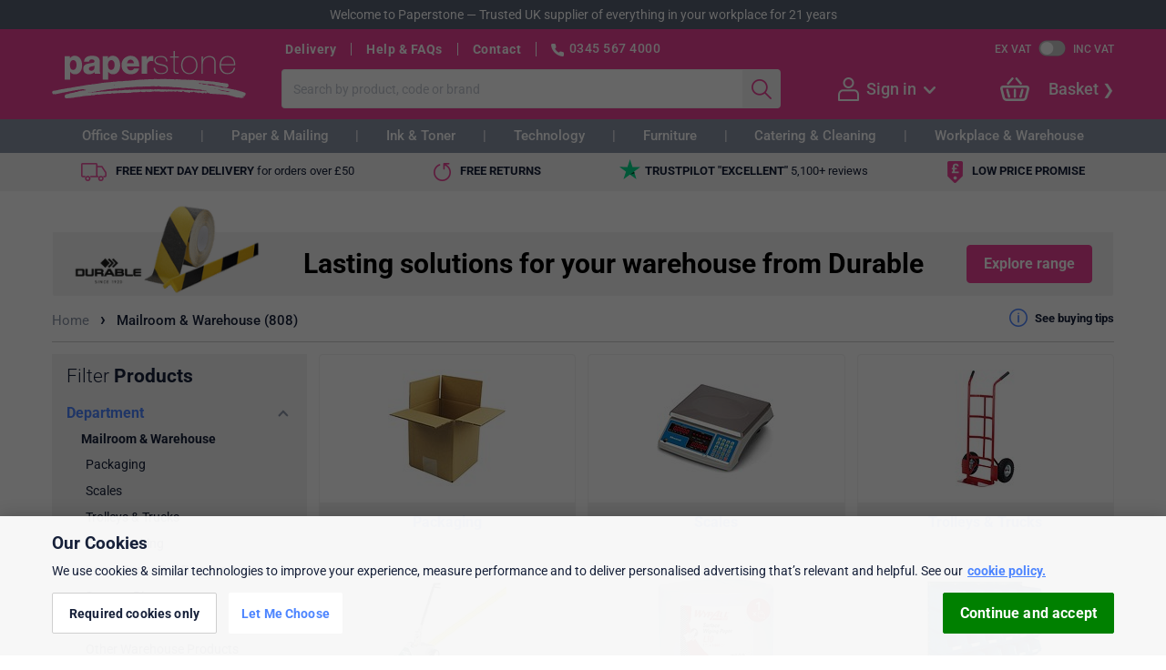

--- FILE ---
content_type: text/html; charset=utf-8
request_url: https://www.paperstone.co.uk/mailroom-warehouse/c-1742
body_size: 24998
content:


<!DOCTYPE html>
<html>
<head>

        <script>dataLayer = [{"AdwordsRemarketingParams": {"ecomm_pagetype":"category","ecomm_category":1742}, "GAPageGroup": "Category Grid", "Ps2017": 0, "Cart.NetTotalAfterDiscount": "£0.00", "Account.InfoAvailable": false, "Account.IsLoggedIn": false, "Account.KRC": false}];</script>


<!-- Google Tag Manager -->
<script>
(function(w,d,s,l,i){w[l]=w[l]||[];w[l].push({'gtm.start':
new Date().getTime(),event:'gtm.js'});var f=d.getElementsByTagName(s)[0],
j=d.createElement(s),dl=l!='dataLayer'?'&l='+l:'';j.async=true;j.src=
'https://www.googletagmanager.com/gtm.js?id=' + i + dl + '&gtm_auth=4KF7Lsn6U-bxd4uoYVc9IQ&gtm_preview=env-2&gtm_cookies_win=x'; f.parentNode.insertBefore(j, f);
})(window,document,'script','dataLayer','GTM-TFQFBQP');</script>
<!-- End Google Tag Manager -->
    <meta charset="utf-8" />
    <meta name="format-detection" content="telephone=no">

        <meta name="viewport" id="viewport" content="width=device-width, initial-scale=1" />


               
<meta name="description" content="Browse warehouse and mailroom supplies and accessories, including packaging materials, storage boxes, ladders and stools, trolleys / trucks and tools" />
    

    <link rel="canonical" href="https://www.paperstone.co.uk/mailroom-warehouse/c-1742" />

<title>Warehouse and Mailroom Supplies | Paperstone</title>

    <link rel="apple-touch-icon" sizes="180x180" href="/apple-touch-icon.png" />
<link rel="icon" type="image/png" href="/favicon-32x32.png" sizes="32x32" />
<link rel="icon" type="image/png" href="/favicon-16x16.png" sizes="16x16" />
<link rel="manifest" href="/manifest.json" />
<link rel="mask-icon" href="/safari-pinned-tab.svg" color="#5bbad5" />
<link rel="shortcut icon" href="/favicon.ico?v=2" />
<meta name="theme-color" content="#ffffff" />

    <style type="text/css">@font-face {font-family:Roboto;font-style:normal;font-weight:300;src:url(/cf-fonts/s/roboto/5.0.11/cyrillic/300/normal.woff2);unicode-range:U+0301,U+0400-045F,U+0490-0491,U+04B0-04B1,U+2116;font-display:swap;}@font-face {font-family:Roboto;font-style:normal;font-weight:300;src:url(/cf-fonts/s/roboto/5.0.11/cyrillic-ext/300/normal.woff2);unicode-range:U+0460-052F,U+1C80-1C88,U+20B4,U+2DE0-2DFF,U+A640-A69F,U+FE2E-FE2F;font-display:swap;}@font-face {font-family:Roboto;font-style:normal;font-weight:300;src:url(/cf-fonts/s/roboto/5.0.11/latin/300/normal.woff2);unicode-range:U+0000-00FF,U+0131,U+0152-0153,U+02BB-02BC,U+02C6,U+02DA,U+02DC,U+0304,U+0308,U+0329,U+2000-206F,U+2074,U+20AC,U+2122,U+2191,U+2193,U+2212,U+2215,U+FEFF,U+FFFD;font-display:swap;}@font-face {font-family:Roboto;font-style:normal;font-weight:300;src:url(/cf-fonts/s/roboto/5.0.11/latin-ext/300/normal.woff2);unicode-range:U+0100-02AF,U+0304,U+0308,U+0329,U+1E00-1E9F,U+1EF2-1EFF,U+2020,U+20A0-20AB,U+20AD-20CF,U+2113,U+2C60-2C7F,U+A720-A7FF;font-display:swap;}@font-face {font-family:Roboto;font-style:normal;font-weight:300;src:url(/cf-fonts/s/roboto/5.0.11/greek/300/normal.woff2);unicode-range:U+0370-03FF;font-display:swap;}@font-face {font-family:Roboto;font-style:normal;font-weight:300;src:url(/cf-fonts/s/roboto/5.0.11/vietnamese/300/normal.woff2);unicode-range:U+0102-0103,U+0110-0111,U+0128-0129,U+0168-0169,U+01A0-01A1,U+01AF-01B0,U+0300-0301,U+0303-0304,U+0308-0309,U+0323,U+0329,U+1EA0-1EF9,U+20AB;font-display:swap;}@font-face {font-family:Roboto;font-style:normal;font-weight:300;src:url(/cf-fonts/s/roboto/5.0.11/greek-ext/300/normal.woff2);unicode-range:U+1F00-1FFF;font-display:swap;}@font-face {font-family:Roboto;font-style:normal;font-weight:400;src:url(/cf-fonts/s/roboto/5.0.11/greek/400/normal.woff2);unicode-range:U+0370-03FF;font-display:swap;}@font-face {font-family:Roboto;font-style:normal;font-weight:400;src:url(/cf-fonts/s/roboto/5.0.11/cyrillic/400/normal.woff2);unicode-range:U+0301,U+0400-045F,U+0490-0491,U+04B0-04B1,U+2116;font-display:swap;}@font-face {font-family:Roboto;font-style:normal;font-weight:400;src:url(/cf-fonts/s/roboto/5.0.11/greek-ext/400/normal.woff2);unicode-range:U+1F00-1FFF;font-display:swap;}@font-face {font-family:Roboto;font-style:normal;font-weight:400;src:url(/cf-fonts/s/roboto/5.0.11/cyrillic-ext/400/normal.woff2);unicode-range:U+0460-052F,U+1C80-1C88,U+20B4,U+2DE0-2DFF,U+A640-A69F,U+FE2E-FE2F;font-display:swap;}@font-face {font-family:Roboto;font-style:normal;font-weight:400;src:url(/cf-fonts/s/roboto/5.0.11/latin/400/normal.woff2);unicode-range:U+0000-00FF,U+0131,U+0152-0153,U+02BB-02BC,U+02C6,U+02DA,U+02DC,U+0304,U+0308,U+0329,U+2000-206F,U+2074,U+20AC,U+2122,U+2191,U+2193,U+2212,U+2215,U+FEFF,U+FFFD;font-display:swap;}@font-face {font-family:Roboto;font-style:normal;font-weight:400;src:url(/cf-fonts/s/roboto/5.0.11/latin-ext/400/normal.woff2);unicode-range:U+0100-02AF,U+0304,U+0308,U+0329,U+1E00-1E9F,U+1EF2-1EFF,U+2020,U+20A0-20AB,U+20AD-20CF,U+2113,U+2C60-2C7F,U+A720-A7FF;font-display:swap;}@font-face {font-family:Roboto;font-style:normal;font-weight:400;src:url(/cf-fonts/s/roboto/5.0.11/vietnamese/400/normal.woff2);unicode-range:U+0102-0103,U+0110-0111,U+0128-0129,U+0168-0169,U+01A0-01A1,U+01AF-01B0,U+0300-0301,U+0303-0304,U+0308-0309,U+0323,U+0329,U+1EA0-1EF9,U+20AB;font-display:swap;}@font-face {font-family:Roboto;font-style:normal;font-weight:500;src:url(/cf-fonts/s/roboto/5.0.11/cyrillic-ext/500/normal.woff2);unicode-range:U+0460-052F,U+1C80-1C88,U+20B4,U+2DE0-2DFF,U+A640-A69F,U+FE2E-FE2F;font-display:swap;}@font-face {font-family:Roboto;font-style:normal;font-weight:500;src:url(/cf-fonts/s/roboto/5.0.11/greek-ext/500/normal.woff2);unicode-range:U+1F00-1FFF;font-display:swap;}@font-face {font-family:Roboto;font-style:normal;font-weight:500;src:url(/cf-fonts/s/roboto/5.0.11/latin/500/normal.woff2);unicode-range:U+0000-00FF,U+0131,U+0152-0153,U+02BB-02BC,U+02C6,U+02DA,U+02DC,U+0304,U+0308,U+0329,U+2000-206F,U+2074,U+20AC,U+2122,U+2191,U+2193,U+2212,U+2215,U+FEFF,U+FFFD;font-display:swap;}@font-face {font-family:Roboto;font-style:normal;font-weight:500;src:url(/cf-fonts/s/roboto/5.0.11/latin-ext/500/normal.woff2);unicode-range:U+0100-02AF,U+0304,U+0308,U+0329,U+1E00-1E9F,U+1EF2-1EFF,U+2020,U+20A0-20AB,U+20AD-20CF,U+2113,U+2C60-2C7F,U+A720-A7FF;font-display:swap;}@font-face {font-family:Roboto;font-style:normal;font-weight:500;src:url(/cf-fonts/s/roboto/5.0.11/vietnamese/500/normal.woff2);unicode-range:U+0102-0103,U+0110-0111,U+0128-0129,U+0168-0169,U+01A0-01A1,U+01AF-01B0,U+0300-0301,U+0303-0304,U+0308-0309,U+0323,U+0329,U+1EA0-1EF9,U+20AB;font-display:swap;}@font-face {font-family:Roboto;font-style:normal;font-weight:500;src:url(/cf-fonts/s/roboto/5.0.11/cyrillic/500/normal.woff2);unicode-range:U+0301,U+0400-045F,U+0490-0491,U+04B0-04B1,U+2116;font-display:swap;}@font-face {font-family:Roboto;font-style:normal;font-weight:500;src:url(/cf-fonts/s/roboto/5.0.11/greek/500/normal.woff2);unicode-range:U+0370-03FF;font-display:swap;}@font-face {font-family:Roboto;font-style:normal;font-weight:700;src:url(/cf-fonts/s/roboto/5.0.11/latin/700/normal.woff2);unicode-range:U+0000-00FF,U+0131,U+0152-0153,U+02BB-02BC,U+02C6,U+02DA,U+02DC,U+0304,U+0308,U+0329,U+2000-206F,U+2074,U+20AC,U+2122,U+2191,U+2193,U+2212,U+2215,U+FEFF,U+FFFD;font-display:swap;}@font-face {font-family:Roboto;font-style:normal;font-weight:700;src:url(/cf-fonts/s/roboto/5.0.11/greek-ext/700/normal.woff2);unicode-range:U+1F00-1FFF;font-display:swap;}@font-face {font-family:Roboto;font-style:normal;font-weight:700;src:url(/cf-fonts/s/roboto/5.0.11/greek/700/normal.woff2);unicode-range:U+0370-03FF;font-display:swap;}@font-face {font-family:Roboto;font-style:normal;font-weight:700;src:url(/cf-fonts/s/roboto/5.0.11/vietnamese/700/normal.woff2);unicode-range:U+0102-0103,U+0110-0111,U+0128-0129,U+0168-0169,U+01A0-01A1,U+01AF-01B0,U+0300-0301,U+0303-0304,U+0308-0309,U+0323,U+0329,U+1EA0-1EF9,U+20AB;font-display:swap;}@font-face {font-family:Roboto;font-style:normal;font-weight:700;src:url(/cf-fonts/s/roboto/5.0.11/cyrillic/700/normal.woff2);unicode-range:U+0301,U+0400-045F,U+0490-0491,U+04B0-04B1,U+2116;font-display:swap;}@font-face {font-family:Roboto;font-style:normal;font-weight:700;src:url(/cf-fonts/s/roboto/5.0.11/cyrillic-ext/700/normal.woff2);unicode-range:U+0460-052F,U+1C80-1C88,U+20B4,U+2DE0-2DFF,U+A640-A69F,U+FE2E-FE2F;font-display:swap;}@font-face {font-family:Roboto;font-style:normal;font-weight:700;src:url(/cf-fonts/s/roboto/5.0.11/latin-ext/700/normal.woff2);unicode-range:U+0100-02AF,U+0304,U+0308,U+0329,U+1E00-1E9F,U+1EF2-1EFF,U+2020,U+20A0-20AB,U+20AD-20CF,U+2113,U+2C60-2C7F,U+A720-A7FF;font-display:swap;}</style>

    <link rel="stylesheet" href="/Statics/css/reset.css" />

    <link href="/Statics/blocks/compiled/shop-blocks.bundle.css?v=NG9ya_hjIONYtKd9LqgtuVe3aOSRk9wVOzQbl3e8Bxo1" rel="stylesheet" class="js-bem-blocks-css-file"/>


    

    <script src="/Statics/js/jquery-3.5.1.min.js" type="text/javascript"></script>
    <script src="/Statics/js/shop-main.bundle.js?v=d03TLBvjlGLRkDVpY54fOfV6K_NWSQCUr_hytTXbWtM1"></script>

    <script src="/Statics/blocks/compiled/shop-blocks.bundle.js?v=_SwxUUZzJv86FWKANgWAhtfpewFqg3PWXoF06o8pDks1"></script>


    
    


    <script>
        PS.LoadScript({
            src: "https://r1-t.trackedlink.net/_dmpt.js",
            elementClass: "js-dotmailer-tracking-script",
            target: $("head"),
            async: false
        });
    </script>

        
<script type="text/javascript">
                     $(document).ready(function () {
                        PS.GoogleAnalyticsEventTracking.TrackEvent("Unique Category Visits", "Mailroom & Warehouse", "", 0);
                     });
                </script>

</head>



<body itemscope itemtype="http://schema.org/WebPage"
      class="page-layout  page-type-SubcategoriesListing "
      data-event-category="Subcategories Listing">

    <script type="text/javascript">
        if (PS && PS.PageLayout && PS.PageLayout.updateSmallScreenClass) {
            PS.PageLayout.updateSmallScreenClass();
        }
    </script>

    <!-- Google Tag Manager (noscript) -->
<noscript>
    <iframe src="https://www.googletagmanager.com/ns.html?id=GTM-TFQFBQP&gtm_auth=4KF7Lsn6U-bxd4uoYVc9IQ&gtm_preview=env-2&gtm_cookies_win=x"
            height="0" width="0" style="display:none;visibility:hidden"></iframe>
</noscript>
<!-- End Google Tag Manager (noscript) -->

    
<div class="page-layout__page-header-welcome-banner page-header-welcome-banner banner banner--medium-grey">
    <div class="page-header-welcome-banner__content banner__content banner__content--centered">
        <span class="page-header-welcome-banner__item banner__item">Welcome to Paperstone</span>
        &nbsp;&mdash;&nbsp;
        <span class="page-header-welcome-banner__item banner__item">Trusted UK supplier of everything in your workplace for 21 years</span>
    </div>
</div>
    

    <header class="page-layout__page-header page-header"
        data-event-category="Master Page Header">


    <div class="page-header__wrapper l-centered-page">

        
            <nav class="page-header__small-screen-button js-page-header-toggle-small-screen-nav">
                <span class="page-header__small-screen-button-icon page-header__small-screen-button-icon--menu"></span>
            </nav>

        <a class="page-header__brand-logo" href="/" title="Paperstone - Go to the homepage">Paperstone</a>

        <div class="page-header__content">
            <div class="page-header__content-row page-header__content-row--first l-row">
                <nav class="page-header__header-links feature-HeaderLinks">


                        <a class="page-header__header-links-item link link--white link--bold"
        href="/help/delivery"
        title="Help about Dispatch &amp; Delivery"
        tabindex="12"
        data-event-label="Delivery">
        Delivery
    </a>

                        <a class="page-header__header-links-item link link--white link--bold"
        href="/help"
        title="General Help &amp; FAQs"
        tabindex="2"
        data-event-label="Help &amp; FAQs">
        Help &amp; FAQs
    </a>

                        <a class="page-header__header-links-item link link--white link--bold"
        href="/contact"
        title="Contact information"
        tabindex="3"
        data-event-label="Contact">
        Contact
    </a>


                    <div class="page-header__phone-details">
                        <span class="page-header__phone-icon"></span>
                        <a class="page-header__phone-number" 
                            rel="nofollow" 
                            href="tel:03455674000">0345 567 4000</a>
                        <span class="page-header__opening-hours">(Mon-Fri 9am-5.30pm)</span>
                    </div>
                </nav>
                
                <div class="l-row">
<div class="page-header__vat-toggle vat-toggle" data-event-action="VAT Toggle">
    <div class="vat-toggle__label link link--white js-vat-toggle-ex"
         data-event-label="Ex VAT">Ex VAT</div>
    <div class="vat-toggle__switch js-vat-toggle-switch"
         title="Toggle VAT"
         data-event-label></div>
    <div class="vat-toggle__label link link--white js-vat-toggle-inc"
         data-event-label="Inc VAT">Inc VAT</div>
</div>                </div>
            </div>

                <div class="page-header__content-row page-header__content-row--second l-row">

                    <div class="page-header__main-search main-search feature-SearchByTerm">

<form action="/Search" class="main-search__form" method="get"><input autocomplete="off" class="main-search__search-box text-box text-box--no-right-border input input--flat-right-border" id="search-box" name="q" placeholder="Search by product, code or brand" tabindex="5" type="text" value="" />        <input class="main-search__search-button button input input--flat-left-border" type="submit" value="" data-event-action="Search" tabindex="6" />
</form>
    <div class="main-search__popup">
        <div class="main-search__suggestion-list" data-event-notracking></div>
    </div>
</div>
                    

<div class="page-header__account-nav account-nav page-header-flyout qa-not-logged-in">

    <a href="/MyAccount/Login" class="page-header-flyout__icon page-header-flyout__icon--person" rel="nofollow"></a>

        <a href="/MyAccount/Login" class="account-nav__text page-header-flyout__text page-header-flyout__text--inactive" rel="nofollow">
            Sign in
        </a>
        <div class="page-header-flyout__see-more page-header-flyout__see-more--inactive"></div>

    <div class="page-header-flyout__popup account-nav__popup qa-account-nav-popup" data-event-category="My Account Flyout" data-event-action="Not Logged In">

        <div class="page-header-flyout__popup-tip"></div>

        <div class="page-header-flyout__popup-content account-nav__popup-content">

                <a href="/MyAccount/Login" class="input button account-nav__sign-in-button" rel="nofollow">Sign in</a>
                <div class="account-nav__register-text">

                    Not registered?
                    <a href="/MyAccount/CreateNewAccount" class="account-nav__register-link qa-account-nav-register-link" rel="nofollow">Create an account</a>

                </div>


                <a href="/MyAccount" rel="nofollow" class="account-nav__link qa-account-nav__my-account">
        <span class="account-nav__link-icon account-nav__link-icon--account"></span>
        <span class="account-nav__link-text">My account</span>
    </a>


    <a href="/MyAccount/MyOrders" rel="nofollow" class="account-nav__link qa-account-nav__my-orders">
        <span class="account-nav__link-icon account-nav__link-icon--orders"></span>
        <span class="account-nav__link-text">My orders</span>
    </a>


    <a href="/MyAccount/ManageAddresses" rel="nofollow" class="account-nav__link qa-account-nav__my-addresses">
        <span class="account-nav__link-icon account-nav__link-icon--addresses"></span>
        <span class="account-nav__link-text">My addresses</span>
    </a>



    <a href="/MyAccount/Favourites" rel="nofollow" class="account-nav__link qa-account-nav__my-favourites">
        <span class="account-nav__link-icon account-nav__link-icon--favourites"></span>
        <span class="account-nav__link-text">My favourites</span>
    </a>


    <a href="/MyAccount/AccountPrinters" rel="nofollow" class="account-nav__link qa-account-nav__my-printers">
        <span class="account-nav__link-icon account-nav__link-icon--printers"></span>
        <span class="account-nav__link-text">My printers</span>
    </a>







        </div>

    </div>

</div>

                    
<div class="page-header__basket-nav basket-nav basket-nav--empty js-basket-nav--empty page-header-flyout page-header-flyout--right-aligned feature-OpenBasket" data-event-category="Basket Flyout" data-event-action="Basket Module">

    <a href="/Checkout/Basket" class="basket-nav__link" rel="nofollow" data-event-label="Basket Icon">
        <div class="page-header-flyout__icon basket-nav__basket-icon">
        </div>
    </a>
       
    <div class="basket-nav__checkout-button">
        <a href="/Checkout/Basket"
            class="link link--white qa-basket-nav-checkout-button"
            rel="nofollow"
            >
            Basket</a>
    </div>
    

    <div class="page-header-flyout__popup basket-nav__popup qa-basket-nav-popup" data-event-action="Popup">

        <div class="page-header-flyout__popup-tip">

        </div>

        <div class="page-header-flyout__popup-content basket-nav__popup-content">

            <div class="basket-nav__totals-list">


                                    <div class="basket-nav__total-entry basket-nav__total-entry--bold">
                        <div class="basket-nav__total-label">Subtotal</div>
                        <div class="basket-nav__total-value qa-basket-nav-subtotal"></div>
                    </div>



                                    <div class="basket-nav__total-entry ">
                        <div class="basket-nav__total-label">Delivery</div>
                        <div class="basket-nav__total-value"></div>
                    </div>

                                    <div class="basket-nav__total-entry ">
                        <div class="basket-nav__total-label">VAT</div>
                        <div class="basket-nav__total-value qa-basket-nav-vat"></div>
                    </div>

                                    <div class="basket-nav__total-entry basket-nav__total-entry--bordered basket-nav__total-entry--bold basket-nav__total-entry--large">
                        <div class="basket-nav__total-label">Total</div>
                        <div class="basket-nav__total-value">&#163;0</div>
                    </div>


            </div>


            <a class="basket-nav__popup-checkout-button input button" href="/Checkout/Basket" rel="nofollow" tabindex="10">View Basket</a>
        </div>
    </div>
</div>

                </div>
        </div>
    
            <a href="/Checkout/Basket" 
               class="page-header__small-screen-basket small-screen-basket small-screen-basket--empty" 
               rel="nofollow" 
               data-event-label="Small Screen Basket">
                <span class="small-screen-basket__icon-wrapper">
                    <span class="small-screen-basket__icon"></span>
                    <span class="small-screen-basket__basket-count js-small-screen-basket-count">0</span>
                </span>                
                <span class="small-screen-basket__text link link--white link--bold">Basket</span>
            </a>

    </div>
</header>



    <nav class="page-layout__main-nav main-nav">
    <header class="main-nav__small-screen-header">Main Menu</header>
    <a class="main-nav__small-screen-link main-nav__small-screen-link--home" title="Go to the homepage" href="/" tabindex="10">
        <span class="main-nav__small-screen-link-icon main-nav__small-screen-link-icon--home"></span>
        <span class="main-nav__small-screen-link-text">Home</span>
    </a>
    
<div class="mega-menu feature-Megamenu" data-event-category="Megamenu">

    <div class="mega-menu__content l-centered-page">

            <div class="mega-menu__tab js-mega-menu__tab" data-event-action="Office Supplies">

                <a class="mega-menu__tab-link link" href="/v/Office-Supplies" data-event-label="Click on tab">
                    Office Supplies
                </a>

                <div class="mega-menu__popup" data-event-action="Office Supplies">
            <div class="mega-menu__popup-list">

                <a class="mega-menu__popup-heading link link--blue" href="/filing-archiving/c-949">
                    Filing &amp; Archiving
                </a>

                <ul>
                        <li>
                            <a class="mega-menu__popup-link link" href="/filing-archiving/dividers-indexes-tabs/l-1021">File Dividers</a>
                        </li>
                        <li>
                            <a class="mega-menu__popup-link link" href="/filing-archiving/lever-arch-files/l-1091">Lever Arch Files</a>
                        </li>
                        <li>
                            <a class="mega-menu__popup-link link" href="/filing-archiving/ring-binders/l-1372">Ring Binders</a>
                        </li>
                        <li>
                            <a class="mega-menu__popup-link link" href="/filing-archiving/punched-pockets/l-8080">Punched Pockets</a>
                        </li>
                        <li>
                            <a class="mega-menu__popup-link link" href="/filing-archiving/storage-boxes-containers/c-950">Archive Storage</a>
                        </li>
                        <li>
                            <a class="mega-menu__popup-link link" href="/filing-archiving/suspension-files-accessories/c-1427">Suspension Files</a>
                        </li>

                    <li>
                        <a class="mega-menu__popup-heading mega-menu__popup-heading--right-align link link--blue" href="/filing-archiving/c-949" data-event-label="View all (Filing &amp; Archiving)">View all</a>
                    </li>
                </ul>
            </div>
            <div class="mega-menu__popup-list">

                <a class="mega-menu__popup-heading link link--blue" href="/pens-pencils/c-3018">
                    Pens &amp; Pencils
                </a>

                <ul>
                        <li>
                            <a class="mega-menu__popup-link link" href="/pens-pencils/ballpoint-pens/l-3020">Ballpoint Pens</a>
                        </li>
                        <li>
                            <a class="mega-menu__popup-link link" href="/pens-pencils/rollerball-gel-pens/l-3121">Rollerball &amp; Gel Pens</a>
                        </li>
                        <li>
                            <a class="mega-menu__popup-link link" href="/pens-pencils/highlighters/l-3152">Highlighters</a>
                        </li>
                        <li>
                            <a class="mega-menu__popup-link link" href="/pens-pencils/whiteboard-markers/l-3906">Whiteboard Markers</a>
                        </li>
                        <li>
                            <a class="mega-menu__popup-link link" href="/pens-pencils/permanent-markers/l-3165">Permanent Markers</a>
                        </li>
                        <li>
                            <a class="mega-menu__popup-link link" href="/pens-pencils/correction-aids/c-579">Correction Aids</a>
                        </li>

                    <li>
                        <a class="mega-menu__popup-heading mega-menu__popup-heading--right-align link link--blue" href="/pens-pencils/c-3018" data-event-label="View all (Pens &amp; Pencils)">View all</a>
                    </li>
                </ul>
            </div>
            <div class="mega-menu__popup-list">

                <a class="mega-menu__popup-heading link link--blue" href="/desktop-essentials/c-553">
                    Desktop Essentials
                </a>

                <ul>
                        <li>
                            <a class="mega-menu__popup-link link" href="/desktop-essentials/desk-organisation/letter-trays/l-534">Letter Trays</a>
                        </li>
                        <li>
                            <a class="mega-menu__popup-link link" href="/desktop-essentials/desk-organisation/c-431">Desktop Organisers</a>
                        </li>
                        <li>
                            <a class="mega-menu__popup-link link" href="/desktop-essentials/staplers-accessories/c-728">Staplers &amp; Accessories</a>
                        </li>
                        <li>
                            <a class="mega-menu__popup-link link" href="/desktop-essentials/hole-punches/l-596">Hole Punches</a>
                        </li>
                        <li>
                            <a class="mega-menu__popup-link link" href="/desktop-essentials/scissors-paper-cutters/c-665">Scissors &amp; Paper Cutters</a>
                        </li>
                        <li>
                            <a class="mega-menu__popup-link link" href="/desktop-essentials/office-pins-clips-bands/c-616">Pins &amp; Clips</a>
                        </li>

                    <li>
                        <a class="mega-menu__popup-heading mega-menu__popup-heading--right-align link link--blue" href="/desktop-essentials/c-553" data-event-label="View all (Desktop Essentials)">View all</a>
                    </li>
                </ul>
            </div>
            <div class="mega-menu__popup-list">

                <a class="mega-menu__popup-heading link link--blue" href="/meeting-presentation/c-2637">
                    Meeting &amp; Presentation
                </a>

                <ul>
                        <li>
                            <a class="mega-menu__popup-link link" href="/meeting-presentation/binding-machines-supplies/c-7027">Binders &amp; Combs</a>
                        </li>
                        <li>
                            <a class="mega-menu__popup-link link" href="/meeting-presentation/laminators-pouches/c-7113">Laminators &amp; Pouches</a>
                        </li>
                        <li>
                            <a class="mega-menu__popup-link link" href="/meeting-presentation/id-badges/c-5652">ID Badges</a>
                        </li>
                        <li>
                            <a class="mega-menu__popup-link link" href="/meeting-presentation/flipcharts/l-2666">Flipcharts</a>
                        </li>
                        <li>
                            <a class="mega-menu__popup-link link" href="/meeting-presentation/sign-literature-holders/c-4279">Sign &amp; Literature Holders</a>
                        </li>
                        <li>
                            <a class="mega-menu__popup-link link" href="/meeting-presentation/conference-folders/l-2646">Conference Folders</a>
                        </li>

                    <li>
                        <a class="mega-menu__popup-heading mega-menu__popup-heading--right-align link link--blue" href="/meeting-presentation/c-2637" data-event-label="View all (Meeting &amp; Presentation)">View all</a>
                    </li>
                </ul>
            </div>
            <div class="mega-menu__popup-list">

                <a class="mega-menu__popup-heading link link--blue" href="/office-personal-planning/c-1841">
                    Diaries &amp; Planners
                </a>

                <ul>
                        <li>
                            <a class="mega-menu__popup-link link" href="/office-personal-planning/diaries-organisers/l-8191">Diaries</a>
                        </li>
                        <li>
                            <a class="mega-menu__popup-link link" href="/office-personal-planning/wall-planners/l-1869">Wall Planners</a>
                        </li>
                        <li>
                            <a class="mega-menu__popup-link link" href="/office-personal-planning/calendars/l-8202">Calendars</a>
                        </li>

                    <li>
                        <a class="mega-menu__popup-heading mega-menu__popup-heading--right-align link link--blue" href="/office-personal-planning/c-1841" data-event-label="View all (Diaries &amp; Planners)">View all</a>
                    </li>
                </ul>
            </div>
            <div class="mega-menu__popup-list">

                <a class="mega-menu__popup-heading link link--blue" href="/books-pads/c-42">
                    Books &amp; Pads
                </a>

                <ul>
                        <li>
                            <a class="mega-menu__popup-link link" href="/books-pads/notebooks/l-6742">Notebooks</a>
                        </li>
                        <li>
                            <a class="mega-menu__popup-link link" href="/books-pads/pukka-pad">Pukka Pads</a>
                        </li>

                    <li>
                        <a class="mega-menu__popup-heading mega-menu__popup-heading--right-align link link--blue" href="/books-pads/c-42" data-event-label="View all (Books &amp; Pads)">View all</a>
                    </li>
                </ul>
            </div>
            <div class="mega-menu__popup-list">

                <a class="mega-menu__popup-heading link link--blue" href="/paper/c-2508">
                    Paper
                </a>

                <ul>
                        <li>
                            <a class="mega-menu__popup-link link" href="/paper/a4-paper">A4 Office Paper</a>
                        </li>
                        <li>
                            <a class="mega-menu__popup-link link" href="/desktop-essentials/post-it-sticky-notes/c-651">Post-it &amp; Sticky Notes</a>
                        </li>

                    <li>
                        <a class="mega-menu__popup-heading mega-menu__popup-heading--right-align link link--blue" href="/paper/c-2508" data-event-label="View all (Paper)">View all</a>
                    </li>
                </ul>
            </div>
            <div class="mega-menu__popup-list">

                <a class="mega-menu__popup-heading link link--blue" href="/envelopes/c-831">
                    Envelopes
                </a>

                <ul>
                        <li>
                            <a class="mega-menu__popup-link link" href="/envelopes/business-envelopes/l-8033">Business Envelopes</a>
                        </li>
                        <li>
                            <a class="mega-menu__popup-link link" href="/envelopes/padded-protective-envelopes/c-874">Protective Envelopes</a>
                        </li>

                    <li>
                        <a class="mega-menu__popup-heading mega-menu__popup-heading--right-align link link--blue" href="/envelopes/c-831" data-event-label="View all (Envelopes)">View all</a>
                    </li>
                </ul>
            </div>
            <div class="mega-menu__popup-list">

                <a class="mega-menu__popup-heading link link--blue" href="/artists-graphics-supplies/c-1">
                    Arts &amp; Graphics Supplies
                </a>

                <ul>
                        <li>
                            <a class="mega-menu__popup-link link" href="/artists-graphics-supplies/foamboard/l-3">Foamboard</a>
                        </li>
                        <li>
                            <a class="mega-menu__popup-link link" href="/artists-graphics-supplies/craft-and-hobby/c-8851">Craft and Hobby</a>
                        </li>

                    <li>
                        <a class="mega-menu__popup-heading mega-menu__popup-heading--right-align link link--blue" href="/artists-graphics-supplies/c-1" data-event-label="View all (Arts &amp; Graphics Supplies)">View all</a>
                    </li>
                </ul>
            </div>
            <div class="mega-menu__popup-list">

                <a class="mega-menu__popup-heading link link--blue" href="/labels/c-1540">
                    Labels
                </a>

                <ul>
                        <li>
                            <a class="mega-menu__popup-link link" href="/labels/address-labels/l-6768">Address Labels</a>
                        </li>

                    <li>
                        <a class="mega-menu__popup-heading mega-menu__popup-heading--right-align link link--blue" href="/labels/c-1540" data-event-label="View all (Labels)">View all</a>
                    </li>
                </ul>
            </div>
            <div class="mega-menu__popup-list">

                <a class="mega-menu__popup-heading link link--blue" href="/catering/c-197">
                    Catering
                </a>

                <ul>
                        <li>
                            <a class="mega-menu__popup-link link" href="/catering/water/l-8285">Water</a>
                        </li>

                    <li>
                        <a class="mega-menu__popup-heading mega-menu__popup-heading--right-align link link--blue" href="/catering/c-197" data-event-label="View all (Catering)">View all</a>
                    </li>
                </ul>
            </div>
            <div class="mega-menu__popup-list">

                <a class="mega-menu__popup-heading link link--blue" href="/Ink-Cartridges-And-Toners">
                    Ink &amp; Toner Cartridges
                </a>

                <ul>
                        <li>
                            <a class="mega-menu__popup-link link" href="/Ink-Cartridges-And-Toners">Cartridge Finder</a>
                        </li>

                    <li>
                        <a class="mega-menu__popup-heading mega-menu__popup-heading--right-align link link--blue" href="/Ink-Cartridges-And-Toners" data-event-label="View all (Ink &amp; Toner Cartridges)">View all</a>
                    </li>
                </ul>
            </div>
                </div>
            </div>
            <div class="mega-menu__tab js-mega-menu__tab" data-event-action="Paper &amp; Mailing">

                <a class="mega-menu__tab-link link" href="/v/Paper-And-Mailing" data-event-label="Click on tab">
                    Paper &amp; Mailing
                </a>

                <div class="mega-menu__popup" data-event-action="Paper &amp; Mailing">
            <div class="mega-menu__popup-list">

                <a class="mega-menu__popup-heading link link--blue" href="/paper/c-2508">
                    Paper &amp; Card
                </a>

                <ul>
                        <li>
                            <a class="mega-menu__popup-link link" href="/paper/a4-paper">A4 Office Paper</a>
                        </li>
                        <li>
                            <a class="mega-menu__popup-link link" href="/paper/a3-paper">A3 Paper</a>
                        </li>
                        <li>
                            <a class="mega-menu__popup-link link" href="/paper/coloured-paper/l-2534">Coloured Paper</a>
                        </li>
                        <li>
                            <a class="mega-menu__popup-link link" href="/desktop-essentials/post-it-sticky-notes/c-651">Post-it &amp; Sticky Notes</a>
                        </li>
                        <li>
                            <a class="mega-menu__popup-link link" href="/office-personal-planning/c-1841">Diaries &amp; Planners</a>
                        </li>
                        <li>
                            <a class="mega-menu__popup-link link" href="/books-pads/c-42">Books &amp; Pads</a>
                        </li>

                    <li>
                        <a class="mega-menu__popup-heading mega-menu__popup-heading--right-align link link--blue" href="/paper/c-2508" data-event-label="View all (Paper &amp; Card)">View all</a>
                    </li>
                </ul>
            </div>
            <div class="mega-menu__popup-list">

                <a class="mega-menu__popup-heading link link--blue" href="/envelopes/c-831">
                    Envelopes
                </a>

                <ul>
                        <li>
                            <a class="mega-menu__popup-link link" href="/envelopes/dl-envelopes">DL Envelopes (Normal)</a>
                        </li>
                        <li>
                            <a class="mega-menu__popup-link link" href="/envelopes/c5-envelopes">C5 Envelopes (A5)</a>
                        </li>
                        <li>
                            <a class="mega-menu__popup-link link" href="/envelopes/c4-envelopes">C4 Envelopes (A4)</a>
                        </li>
                        <li>
                            <a class="mega-menu__popup-link link" href="/envelopes/padded-protective-envelopes/bubble-envelopes/l-879">Bubble Envelopes</a>
                        </li>
                        <li>
                            <a class="mega-menu__popup-link link" href="/envelopes/padded-protective-envelopes/board-backed-envelopes/l-8029">Board Backed Envelopes</a>
                        </li>

                    <li>
                        <a class="mega-menu__popup-heading mega-menu__popup-heading--right-align link link--blue" href="/envelopes/c-831" data-event-label="View all (Envelopes)">View all</a>
                    </li>
                </ul>
            </div>
            <div class="mega-menu__popup-list">

                <a class="mega-menu__popup-heading link link--blue" href="/labels/c-1540">
                    Labels
                </a>

                <ul>
                        <li>
                            <a class="mega-menu__popup-link link" href="/labels/address-labels/l-6768">Address Labels</a>
                        </li>
                        <li>
                            <a class="mega-menu__popup-link link" href="/labels/filing-labels/l-6787">Filing Labels</a>
                        </li>
                        <li>
                            <a class="mega-menu__popup-link link" href="/office-machines-supplies/label-printers-supplies/label-printers/l-7110">Label Printers</a>
                        </li>
                        <li>
                            <a class="mega-menu__popup-link link" href="/office-machines-supplies/label-printers-supplies/tapes-labels/l-7078">Printer Tapes &amp; Labels</a>
                        </li>
                        <li>
                            <a class="mega-menu__popup-link link" href="/labels/tags/l-1705">Strung Tags</a>
                        </li>

                    <li>
                        <a class="mega-menu__popup-heading mega-menu__popup-heading--right-align link link--blue" href="/labels/c-1540" data-event-label="View all (Labels)">View all</a>
                    </li>
                </ul>
            </div>
            <div class="mega-menu__popup-list">

                <a class="mega-menu__popup-heading link link--blue" href="/mailroom-warehouse/packaging/c-1762">
                    Packaging
                </a>

                <ul>
                        <li>
                            <a class="mega-menu__popup-link link" href="/mailroom-warehouse/packaging/packing-tapes-dispensers/c-5614">Packing Tapes</a>
                        </li>
                        <li>
                            <a class="mega-menu__popup-link link" href="/mailroom-warehouse/packaging/bubble-wrap/l-1772">Bubble Wrap</a>
                        </li>
                        <li>
                            <a class="mega-menu__popup-link link" href="/envelopes/padded-protective-envelopes/c-874">Padded Envelopes</a>
                        </li>
                        <li>
                            <a class="mega-menu__popup-link link" href="/mailroom-warehouse/packaging/cardboard-boxes/l-3423">Cardboard Boxes</a>
                        </li>
                        <li>
                            <a class="mega-menu__popup-link link" href="/mailroom-warehouse/packaging/postal-tubes/l-4392">Postal Tubes</a>
                        </li>
                        <li>
                            <a class="mega-menu__popup-link link" href="/mailroom-warehouse/packaging/cutters-knives/l-5626">Cutters &amp; Knives</a>
                        </li>

                    <li>
                        <a class="mega-menu__popup-heading mega-menu__popup-heading--right-align link link--blue" href="/mailroom-warehouse/packaging/c-1762" data-event-label="View all (Packaging)">View all</a>
                    </li>
                </ul>
            </div>
            <div class="mega-menu__popup-list">

                <a class="mega-menu__popup-heading link link--blue" href="/envelopes/postage-stamps/l-1743">
                    Postage Stamps
                </a>

                <ul>
                        <li>
                            <a class="mega-menu__popup-link link" href="/Search?q=1st+class+stamps">1st Class Stamps</a>
                        </li>
                        <li>
                            <a class="mega-menu__popup-link link" href="/Search?q=2nd+class+stamps">2nd Class Stamps</a>
                        </li>

                    <li>
                        <a class="mega-menu__popup-heading mega-menu__popup-heading--right-align link link--blue" href="/envelopes/postage-stamps/l-1743" data-event-label="View all (Postage Stamps)">View all</a>
                    </li>
                </ul>
            </div>
            <div class="mega-menu__popup-list">

                <a class="mega-menu__popup-heading link link--blue" href="/mailroom-warehouse/scales/l-1786">
                    Scales
                </a>

                <ul>
                        <li>
                            <a class="mega-menu__popup-link link" href="/mailroom-warehouse/scales/l-1786#filter_product-type=Postal+Scales">Postal Scales</a>
                        </li>
                        <li>
                            <a class="mega-menu__popup-link link" href="/security-products/money-handling/c-8442">Money Handling</a>
                        </li>

                    <li>
                        <a class="mega-menu__popup-heading mega-menu__popup-heading--right-align link link--blue" href="/mailroom-warehouse/scales/l-1786" data-event-label="View all (Scales)">View all</a>
                    </li>
                </ul>
            </div>
            <div class="mega-menu__popup-list">

                <a class="mega-menu__popup-heading link link--blue" href="/mailroom-warehouse/trolleys-trucks/c-1748">
                    Trolleys &amp; Trucks
                </a>

                <ul>
                        <li>
                            <a class="mega-menu__popup-link link" href="/mailroom-warehouse/trolleys-trucks/mail-trolleys/l-5033">Mail Trolleys</a>
                        </li>
                        <li>
                            <a class="mega-menu__popup-link link" href="/mailroom-warehouse/trolleys-trucks/platform-trucks/l-5022">Platform Trucks</a>
                        </li>

                    <li>
                        <a class="mega-menu__popup-heading mega-menu__popup-heading--right-align link link--blue" href="/mailroom-warehouse/trolleys-trucks/c-1748" data-event-label="View all (Trolleys &amp; Trucks)">View all</a>
                    </li>
                </ul>
            </div>
            <div class="mega-menu__popup-list">

                <a class="mega-menu__popup-heading link link--blue" href="/office-furniture/mailroom-furniture/l-3901">
                    Mailroom Furniture
                </a>

                <ul>
                        <li>
                            <a class="mega-menu__popup-link link" href="/office-furniture/shelving/l-2201">Shelving</a>
                        </li>
                        <li>
                            <a class="mega-menu__popup-link link" href="/office-furniture/mail-sorters">Mail Sorters</a>
                        </li>

                    <li>
                        <a class="mega-menu__popup-heading mega-menu__popup-heading--right-align link link--blue" href="/office-furniture/mailroom-furniture/l-3901" data-event-label="View all (Mailroom Furniture)">View all</a>
                    </li>
                </ul>
            </div>
                </div>
            </div>
            <div class="mega-menu__tab js-mega-menu__tab" data-event-action="Ink &amp; Toner">

                <a class="mega-menu__tab-link link" href="/Ink-Cartridges-And-Toners" data-event-label="Click on tab">
                    Ink &amp; Toner
                </a>

                <div class="mega-menu__popup" data-event-action="Ink &amp; Toner">
        <header class="mega-menu__popup-heading mega-menu__popup-heading--right-margin">Popular Manufacturers</header>
        <a class="mega-menu__popup-heading link link--blue" href="/Ink-Cartridges-And-Toners" data-event-label="See all manufacturers link">See all manufacturers</a>
        <div class="l-row mega-menu__printer-manufacturer-list">
                <a class="mega-menu__printer-manufacturer-link" href="/Ink-Cartridges-And-Toners/HP" title="See HP Ink & Toner">
        <span class="mega-menu__printer-manufacturer-icon mega-menu__printer-manufacturer-icon--hp"></span>
    </a>

                <a class="mega-menu__printer-manufacturer-link" href="/Ink-Cartridges-And-Toners/Canon" title="See Canon Ink & Toner">
        <span class="mega-menu__printer-manufacturer-icon mega-menu__printer-manufacturer-icon--canon"></span>
    </a>

                <a class="mega-menu__printer-manufacturer-link" href="/Ink-Cartridges-And-Toners/Epson" title="See Epson Ink & Toner">
        <span class="mega-menu__printer-manufacturer-icon mega-menu__printer-manufacturer-icon--epson"></span>
    </a>

                <a class="mega-menu__printer-manufacturer-link" href="/Ink-Cartridges-And-Toners/Brother" title="See Brother Ink & Toner">
        <span class="mega-menu__printer-manufacturer-icon mega-menu__printer-manufacturer-icon--brother"></span>
    </a>

        </div>
        <div class="mega-menu__printer-finder">
            <header class="mega-menu__popup-heading">Find My Printer</header>

            <div class="mega-menu__printer-finder-hero">
                <div class="mega-menu__printer-finder-hero-banner">
                    <span class="mega-menu__printer-finder-hero-text">Easy as <span class="mega-menu__printer-finder-hero-text-emphasis">123</span> - Cartridges for over <span class="mega-menu__printer-finder-hero-text-emphasis">10,000</span> printers</span>
                    <span class="mega-menu__printer-finder-hero-icon"></span>
                </div>
                <a class="input button button--secondary mega-menu__printer-finder-button" href="/Ink-Cartridges-And-Toners">Start here</a>
            </div>
        </div>
                </div>
            </div>
            <div class="mega-menu__tab js-mega-menu__tab" data-event-action="Technology">

                <a class="mega-menu__tab-link link" href="/v/Technology-And-Machines" data-event-label="Click on tab">
                    Technology
                </a>

                <div class="mega-menu__popup" data-event-action="Technology">
            <div class="mega-menu__popup-list">

                <a class="mega-menu__popup-heading link link--blue" href="/office-machines-supplies/c-2420">
                    Office Machines
                </a>

                <ul>
                        <li>
                            <a class="mega-menu__popup-link link" href="/office-machines-supplies/calculators/l-3474">Calculators</a>
                        </li>
                        <li>
                            <a class="mega-menu__popup-link link" href="/office-machines-supplies/telephones-headsets/c-2494">Telephones &amp; Headsets</a>
                        </li>
                        <li>
                            <a class="mega-menu__popup-link link" href="/meeting-presentation/laminators-pouches/c-7113">Laminators &amp; Pouches</a>
                        </li>
                        <li>
                            <a class="mega-menu__popup-link link" href="/meeting-presentation/binding-machines-supplies/c-7027">Binders &amp; Combs</a>
                        </li>
                        <li>
                            <a class="mega-menu__popup-link link" href="/office-interiors/office-heaters/l-1922">Heaters</a>
                        </li>

                    <li>
                        <a class="mega-menu__popup-heading mega-menu__popup-heading--right-align link link--blue" href="/office-machines-supplies/c-2420" data-event-label="View all (Office Machines)">View all</a>
                    </li>
                </ul>
            </div>
            <div class="mega-menu__popup-list">

                <a class="mega-menu__popup-heading link link--blue" href="/computer-accessories/stands-risers-arms/c-8417">
                    Stands, Risers &amp; Arms
                </a>

                <ul>
                        <li>
                            <a class="mega-menu__popup-link link" href="/computer-accessories/stands-risers-arms/laptop-stands/l-359">Laptop Stands</a>
                        </li>
                        <li>
                            <a class="mega-menu__popup-link link" href="/computer-accessories/stands-risers-arms/monitor-stands/l-384">Monitor Stands</a>
                        </li>
                        <li>
                            <a class="mega-menu__popup-link link" href="/computer-accessories/stands-risers-arms/monitor-arms/l-383">Monitor Arms</a>
                        </li>
                        <li>
                            <a class="mega-menu__popup-link link" href="/computer-accessories/stands-risers-arms/sit-stand-workstations/l-8833">Sit-Stand Workstations</a>
                        </li>

                    <li>
                        <a class="mega-menu__popup-heading mega-menu__popup-heading--right-align link link--blue" href="/computer-accessories/stands-risers-arms/c-8417" data-event-label="View all (Stands, Risers &amp; Arms)">View all</a>
                    </li>
                </ul>
            </div>
            <div class="mega-menu__popup-list">

                <a class="mega-menu__popup-heading link link--blue" href="/Search?q=Audio+Visual">
                    Audio Visual
                </a>

                <ul>
                        <li>
                            <a class="mega-menu__popup-link link" href="/computer-accessories/other-computer-accessories/webcams/l-8864">Webcams</a>
                        </li>
                        <li>
                            <a class="mega-menu__popup-link link" href="/office-machines-supplies/telephones-headsets/telephone-headsets-accessories/c-6099">Headsets</a>
                        </li>
                        <li>
                            <a class="mega-menu__popup-link link" href="/office-machines-supplies/telephones-headsets/telephones/l-7140">Telephones</a>
                        </li>
                        <li>
                            <a class="mega-menu__popup-link link" href="/meeting-presentation/projection/c-2689">Projection</a>
                        </li>
                        <li>
                            <a class="mega-menu__popup-link link" href="/computer-accessories/other-computer-accessories/speakers-headphones/l-346">Speakers &amp; Headphones</a>
                        </li>
                        <li>
                            <a class="mega-menu__popup-link link" href="/computer-accessories/leads-cables/c-311">Cabling</a>
                        </li>

                    <li>
                        <a class="mega-menu__popup-heading mega-menu__popup-heading--right-align link link--blue" href="/Search?q=Audio+Visual" data-event-label="View all (Audio Visual)">View all</a>
                    </li>
                </ul>
            </div>
            <div class="mega-menu__popup-list">

                <a class="mega-menu__popup-heading link link--blue" href="/office-machines-supplies/printers/l-2466">
                    Printers
                </a>

                <ul>
                        <li>
                            <a class="mega-menu__popup-link link" href="/office-machines-supplies/printers/l-2466#filter_additional-functions=Print+Copy+Scan%7cPrint+Copy+Scan+Fax">Multifunctional Printers</a>
                        </li>
                        <li>
                            <a class="mega-menu__popup-link link" href="/office-machines-supplies/laser-printers">Laser Printers</a>
                        </li>
                        <li>
                            <a class="mega-menu__popup-link link" href="/office-machines-supplies/inkjet-printers">Inkjet Printers</a>
                        </li>

                    <li>
                        <a class="mega-menu__popup-heading mega-menu__popup-heading--right-align link link--blue" href="/office-machines-supplies/printers/l-2466" data-event-label="View all (Printers)">View all</a>
                    </li>
                </ul>
            </div>
            <div class="mega-menu__popup-list">

                <a class="mega-menu__popup-heading link link--blue" href="/office-machines-supplies/shredders-supplies/c-2485">
                    Shredders &amp; Supplies
                </a>

                <ul>
                        <li>
                            <a class="mega-menu__popup-link link" href="/office-machines-supplies/shredders-supplies/shredders/l-7128">Shredders</a>
                        </li>
                        <li>
                            <a class="mega-menu__popup-link link" href="/office-machines-supplies/shredders-supplies/shredder-bags/l-7136">Shredder Bags</a>
                        </li>

                    <li>
                        <a class="mega-menu__popup-heading mega-menu__popup-heading--right-align link link--blue" href="/office-machines-supplies/shredders-supplies/c-2485" data-event-label="View all (Shredders &amp; Supplies)">View all</a>
                    </li>
                </ul>
            </div>
            <div class="mega-menu__popup-list">

                <a class="mega-menu__popup-heading link link--blue" href="/computer-accessories/leads-cables/c-311">
                    Leads &amp; Cables
                </a>

                <ul>
                        <li>
                            <a class="mega-menu__popup-link link" href="/computer-accessories/leads-cables/extension-leads/l-3473">Extension Leads</a>
                        </li>
                        <li>
                            <a class="mega-menu__popup-link link" href="/computer-accessories/leads-cables/cable-tidies/l-324">Cable Tidies</a>
                        </li>

                    <li>
                        <a class="mega-menu__popup-heading mega-menu__popup-heading--right-align link link--blue" href="/computer-accessories/leads-cables/c-311" data-event-label="View all (Leads &amp; Cables)">View all</a>
                    </li>
                </ul>
            </div>
            <div class="mega-menu__popup-list">

                <a class="mega-menu__popup-heading link link--blue" href="/computer-accessories/computer-cleaning/l-326">
                    Computer Cleaning
                </a>

                <ul>
                        <li>
                            <a class="mega-menu__popup-link link" href="/computer-accessories/computer-air-dusters">Air Dusters</a>
                        </li>
                        <li>
                            <a class="mega-menu__popup-link link" href="/computer-accessories/computer-cleaning-wipes">Cleaning Wipes</a>
                        </li>

                    <li>
                        <a class="mega-menu__popup-heading mega-menu__popup-heading--right-align link link--blue" href="/computer-accessories/computer-cleaning/l-326" data-event-label="View all (Computer Cleaning)">View all</a>
                    </li>
                </ul>
            </div>
            <div class="mega-menu__popup-list">

                <a class="mega-menu__popup-heading link link--blue" href="/computer-accessories/data-storage/c-274">
                    Data Storage
                </a>

                <ul>
                        <li>
                            <a class="mega-menu__popup-link link" href="/computer-accessories/data-storage/usb-memory-sticks/l-6829">USB Memory Sticks</a>
                        </li>
                        <li>
                            <a class="mega-menu__popup-link link" href="/computer-accessories/data-storage/hard-drives/l-7443">Hard Drives</a>
                        </li>

                    <li>
                        <a class="mega-menu__popup-heading mega-menu__popup-heading--right-align link link--blue" href="/computer-accessories/data-storage/c-274" data-event-label="View all (Data Storage)">View all</a>
                    </li>
                </ul>
            </div>
            <div class="mega-menu__popup-list">

                <a class="mega-menu__popup-heading link link--blue" href="/computer-accessories/laptop-cases-bags/l-7795">
                    Laptop Cases &amp; Bags
                </a>

                <ul>
                        <li>
                            <a class="mega-menu__popup-link link" href="/computer-accessories/laptop-backpacks">Backpacks</a>
                        </li>
                        <li>
                            <a class="mega-menu__popup-link link" href="/computer-accessories/laptop-wheeled-bags">Wheeled Cases</a>
                        </li>

                    <li>
                        <a class="mega-menu__popup-heading mega-menu__popup-heading--right-align link link--blue" href="/computer-accessories/laptop-cases-bags/l-7795" data-event-label="View all (Laptop Cases &amp; Bags)">View all</a>
                    </li>
                </ul>
            </div>
            <div class="mega-menu__popup-list">

                <a class="mega-menu__popup-heading link link--blue" href="/computer-accessories/batteries/l-7009">
                    Batteries
                </a>

                <ul>
                        <li>
                            <a class="mega-menu__popup-link link" href="/computer-accessories/aa-batteries">AA Batteries</a>
                        </li>
                        <li>
                            <a class="mega-menu__popup-link link" href="/computer-accessories/aaa-batteries">AAA Batteries</a>
                        </li>

                    <li>
                        <a class="mega-menu__popup-heading mega-menu__popup-heading--right-align link link--blue" href="/computer-accessories/batteries/l-7009" data-event-label="View all (Batteries)">View all</a>
                    </li>
                </ul>
            </div>
            <div class="mega-menu__popup-list">

                <a class="mega-menu__popup-heading link link--blue" href="/computer-accessories/keyboards-mice-accessories/c-347">
                    Keyboards &amp; Mice
                </a>

                <ul>
                        <li>
                            <a class="mega-menu__popup-link link" href="/computer-accessories/keyboards-mice-accessories/computer-mice/l-349">Computer Mice</a>
                        </li>
                        <li>
                            <a class="mega-menu__popup-link link" href="/computer-accessories/keyboards-mice-accessories/mouse-mats/l-386">Mouse Mats</a>
                        </li>

                    <li>
                        <a class="mega-menu__popup-heading mega-menu__popup-heading--right-align link link--blue" href="/computer-accessories/keyboards-mice-accessories/c-347" data-event-label="View all (Keyboards &amp; Mice)">View all</a>
                    </li>
                </ul>
            </div>
            <div class="mega-menu__popup-list">

                <a class="mega-menu__popup-heading link link--blue" href="/office-machines-supplies/label-printers-supplies/c-4147">
                    Label Printing
                </a>

                <ul>
                        <li>
                            <a class="mega-menu__popup-link link" href="/office-machines-supplies/label-printers-supplies/label-printers/l-7110">Label Printers</a>
                        </li>
                        <li>
                            <a class="mega-menu__popup-link link" href="/office-machines-supplies/label-printers-supplies/tapes-labels/l-7078">Printer Tapes &amp; Labels</a>
                        </li>

                    <li>
                        <a class="mega-menu__popup-heading mega-menu__popup-heading--right-align link link--blue" href="/office-machines-supplies/label-printers-supplies/c-4147" data-event-label="View all (Label Printing)">View all</a>
                    </li>
                </ul>
            </div>
                </div>
            </div>
            <div class="mega-menu__tab js-mega-menu__tab" data-event-action="Furniture">

                <a class="mega-menu__tab-link link" href="/v/Furniture" data-event-label="Click on tab">
                    Furniture
                </a>

                <div class="mega-menu__popup" data-event-action="Furniture">
            <div class="mega-menu__popup-list">

                <a class="mega-menu__popup-heading link link--blue" href="/office-furniture/office-chairs/c-2001">
                    Office Chairs
                </a>

                <ul>
                        <li>
                            <a class="mega-menu__popup-link link" href="/office-furniture/office-chairs/operator-chairs/l-4245">Operator Chairs</a>
                        </li>
                        <li>
                            <a class="mega-menu__popup-link link" href="/office-furniture/office-chairs/stacking-chairs/l-4294">Stacking Chairs</a>
                        </li>
                        <li>
                            <a class="mega-menu__popup-link link" href="/office-furniture/office-chairs/operator-chairs/l-4245#filter_chair-usage=Ergonomic">Ergonomic Seating</a>
                        </li>

                    <li>
                        <a class="mega-menu__popup-heading mega-menu__popup-heading--right-align link link--blue" href="/office-furniture/office-chairs/c-2001" data-event-label="View all (Office Chairs)">View all</a>
                    </li>
                </ul>
            </div>
            <div class="mega-menu__popup-list">

                <a class="mega-menu__popup-heading link link--blue" href="/office-furniture/desks/c-2029">
                    Desks
                </a>

                <ul>
                        <li>
                            <a class="mega-menu__popup-link link" href="/office-furniture/desks/office-desks/l-8576">Office Desks</a>
                        </li>
                        <li>
                            <a class="mega-menu__popup-link link" href="/office-furniture/desks/home-office-desks/l-2015">Home Office Desks</a>
                        </li>
                        <li>
                            <a class="mega-menu__popup-link link" href="/office-furniture/desks/sit-standing-desks/l-8578">Sit-Standing Desks</a>
                        </li>

                    <li>
                        <a class="mega-menu__popup-heading mega-menu__popup-heading--right-align link link--blue" href="/office-furniture/desks/c-2029" data-event-label="View all (Desks)">View all</a>
                    </li>
                </ul>
            </div>
            <div class="mega-menu__popup-list">

                <a class="mega-menu__popup-heading link link--blue" href="/office-furniture/filing-cabinets-accessories/c-2127">
                    Filing Cabinets
                </a>

                <ul>
                        <li>
                            <a class="mega-menu__popup-link link" href="/office-furniture/filing-cabinets-accessories/2-drawer-filing-cabinets">2 Drawer Filing Cabinets</a>
                        </li>
                        <li>
                            <a class="mega-menu__popup-link link" href="/office-furniture/filing-cabinets-accessories/3-drawer-filing-cabinets">3 Drawer Filing Cabinets</a>
                        </li>
                        <li>
                            <a class="mega-menu__popup-link link" href="/office-furniture/filing-cabinets-accessories/4-drawer-filing-cabinets">4 Drawer Filing Cabinets</a>
                        </li>

                    <li>
                        <a class="mega-menu__popup-heading mega-menu__popup-heading--right-align link link--blue" href="/office-furniture/filing-cabinets-accessories/c-2127" data-event-label="View all (Filing Cabinets)">View all</a>
                    </li>
                </ul>
            </div>
            <div class="mega-menu__popup-list">

                <a class="mega-menu__popup-heading link link--blue" href="/office-furniture/pedestals/l-2154">
                    Drawer Pedestals
                </a>

                <ul>
                        <li>
                            <a class="mega-menu__popup-link link" href="/office-furniture/mobile-pedestals">Mobile Pedestals</a>
                        </li>
                        <li>
                            <a class="mega-menu__popup-link link" href="/office-furniture/desk-high-pedestals">Desk High Pedestals</a>
                        </li>
                        <li>
                            <a class="mega-menu__popup-link link" href="/office-furniture/pedestals/l-2154#filter_material=Steel&amp;sort-order=price-low">Steel Pedestals</a>
                        </li>

                    <li>
                        <a class="mega-menu__popup-heading mega-menu__popup-heading--right-align link link--blue" href="/office-furniture/pedestals/l-2154" data-event-label="View all (Drawer Pedestals)">View all</a>
                    </li>
                </ul>
            </div>
            <div class="mega-menu__popup-list">

                <a class="mega-menu__popup-heading link link--blue" href="/office-furniture/cupboards/c-2016">
                    Cupboards
                </a>

                <ul>
                        <li>
                            <a class="mega-menu__popup-link link" href="/office-furniture/cupboards/office-cupboards/l-5390">Office Cupboards</a>
                        </li>
                        <li>
                            <a class="mega-menu__popup-link link" href="/office-furniture/cupboards/tambour-cupboards/l-2027">Tambour Cupboards</a>
                        </li>

                    <li>
                        <a class="mega-menu__popup-heading mega-menu__popup-heading--right-align link link--blue" href="/office-furniture/cupboards/c-2016" data-event-label="View all (Cupboards)">View all</a>
                    </li>
                </ul>
            </div>
            <div class="mega-menu__popup-list">

                <a class="mega-menu__popup-heading link link--blue" href="/office-interiors/c-1890">
                    Office Interiors
                </a>

                <ul>
                        <li>
                            <a class="mega-menu__popup-link link" href="/office-interiors/coat-stands-accessories/l-1917#filter_product-type=Coat+Stands">Coat Stands</a>
                        </li>
                        <li>
                            <a class="mega-menu__popup-link link" href="/office-interiors/waste-bins/l-1973">Waste Bins</a>
                        </li>

                    <li>
                        <a class="mega-menu__popup-heading mega-menu__popup-heading--right-align link link--blue" href="/office-interiors/c-1890" data-event-label="View all (Office Interiors)">View all</a>
                    </li>
                </ul>
            </div>
            <div class="mega-menu__popup-list">

                <a class="mega-menu__popup-heading link link--blue" href="/meeting-presentation/whiteboards-accessories/c-2973">
                    Whiteboards
                </a>

                <ul>
                        <li>
                            <a class="mega-menu__popup-link link" href="/meeting-presentation/whiteboards-accessories/whiteboards/l-2992">Whiteboards</a>
                        </li>
                        <li>
                            <a class="mega-menu__popup-link link" href="/meeting-presentation/whiteboards-accessories/whiteboard-accessories/l-3007">Cleaners, Magnets &amp; Tape</a>
                        </li>

                    <li>
                        <a class="mega-menu__popup-heading mega-menu__popup-heading--right-align link link--blue" href="/meeting-presentation/whiteboards-accessories/c-2973" data-event-label="View all (Whiteboards)">View all</a>
                    </li>
                </ul>
            </div>
            <div class="mega-menu__popup-list">

                <a class="mega-menu__popup-heading link link--blue" href="/meeting-presentation/notice-boards-accessories/c-2943">
                    Notice Boards
                </a>

                <ul>
                        <li>
                            <a class="mega-menu__popup-link link" href="/meeting-presentation/notice-boards-accessories/notice-boards/l-6398">Notice Boards</a>
                        </li>
                        <li>
                            <a class="mega-menu__popup-link link" href="/meeting-presentation/notice-boards-accessories/cork-boards/l-6392">Cork Boards</a>
                        </li>

                    <li>
                        <a class="mega-menu__popup-heading mega-menu__popup-heading--right-align link link--blue" href="/meeting-presentation/notice-boards-accessories/c-2943" data-event-label="View all (Notice Boards)">View all</a>
                    </li>
                </ul>
            </div>
            <div class="mega-menu__popup-list">

                <a class="mega-menu__popup-heading link link--blue" href="/office-furniture/shelving/l-2201">
                    Shelving
                </a>

                <ul>
                        <li>
                            <a class="mega-menu__popup-link link" href="/office-furniture/mailroom-furniture/l-3901">Mail Sorters</a>
                        </li>

                    <li>
                        <a class="mega-menu__popup-heading mega-menu__popup-heading--right-align link link--blue" href="/office-furniture/shelving/l-2201" data-event-label="View all (Shelving)">View all</a>
                    </li>
                </ul>
            </div>
            <div class="mega-menu__popup-list">

                <a class="mega-menu__popup-heading link link--blue" href="/office-furniture/tables/c-2212">
                    Office Tables
                </a>

                <ul>
                        <li>
                            <a class="mega-menu__popup-link link" href="/office-furniture/tables/folding-tables/l-2222">Folding Tables</a>
                        </li>

                    <li>
                        <a class="mega-menu__popup-heading mega-menu__popup-heading--right-align link link--blue" href="/office-furniture/tables/c-2212" data-event-label="View all (Office Tables)">View all</a>
                    </li>
                </ul>
            </div>
            <div class="mega-menu__popup-list">

                <a class="mega-menu__popup-heading link link--blue" href="/office-furniture/office-bookcases/l-1989">
                    Office Bookcases
                </a>

                <ul>
                        <li>
                            <a class="mega-menu__popup-link link" href="/office-furniture/low-bookcases">Low Bookcases</a>
                        </li>

                    <li>
                        <a class="mega-menu__popup-heading mega-menu__popup-heading--right-align link link--blue" href="/office-furniture/office-bookcases/l-1989" data-event-label="View all (Office Bookcases)">View all</a>
                    </li>
                </ul>
            </div>
            <div class="mega-menu__popup-list">

                <a class="mega-menu__popup-heading link link--blue" href="/office-furniture/office-screens/l-2170">
                    Office Screens
                </a>

                <ul>
                        <li>
                            <a class="mega-menu__popup-link link" href="/office-furniture/office-screens/l-2170">Desktop Screens</a>
                        </li>

                    <li>
                        <a class="mega-menu__popup-heading mega-menu__popup-heading--right-align link link--blue" href="/office-furniture/office-screens/l-2170" data-event-label="View all (Office Screens)">View all</a>
                    </li>
                </ul>
            </div>
                </div>
            </div>
            <div class="mega-menu__tab js-mega-menu__tab" data-event-action="Catering &amp; Cleaning">

                <a class="mega-menu__tab-link link" href="/v/Catering-And-Cleaning" data-event-label="Click on tab">
                    Catering &amp; Cleaning
                </a>

                <div class="mega-menu__popup" data-event-action="Catering &amp; Cleaning">
            <div class="mega-menu__popup-list">

                <a class="mega-menu__popup-heading link link--blue" href="/catering/c-197">
                    Catering
                </a>

                <ul>
                        <li>
                            <a class="mega-menu__popup-link link" href="/catering/tea/l-198">Tea</a>
                        </li>
                        <li>
                            <a class="mega-menu__popup-link link" href="/catering/coffee/l-207">Coffee</a>
                        </li>
                        <li>
                            <a class="mega-menu__popup-link link" href="/catering/food/c-8278">Food &amp; Snacks</a>
                        </li>
                        <li>
                            <a class="mega-menu__popup-link link" href="/catering/milk/l-8290">Milk</a>
                        </li>
                        <li>
                            <a class="mega-menu__popup-link link" href="/catering/water/l-8285">Water</a>
                        </li>
                        <li>
                            <a class="mega-menu__popup-link link" href="/catering/soft-drinks/l-8291">Soft Drinks</a>
                        </li>
                        <li>
                            <a class="mega-menu__popup-link link" href="/catering/sugar-sweeteners/l-8276">Sugar &amp; Sweeteners</a>
                        </li>

                    <li>
                        <a class="mega-menu__popup-heading mega-menu__popup-heading--right-align link link--blue" href="/catering/c-197" data-event-label="View all (Catering)">View all</a>
                    </li>
                </ul>
            </div>
            <div class="mega-menu__popup-list">

                <a class="mega-menu__popup-heading link link--blue" href="/catering/kitchen-appliances/c-253">
                    Appliances
                </a>

                <ul>
                        <li>
                            <a class="mega-menu__popup-link link" href="/catering/kitchen-appliances/kettles/l-5073">Kettles</a>
                        </li>
                        <li>
                            <a class="mega-menu__popup-link link" href="/catering/kitchen-appliances/coffee-makers/l-7951">Coffee Makers</a>
                        </li>
                        <li>
                            <a class="mega-menu__popup-link link" href="/catering/drinks-dispensers/c-241">Drinks Dispensers</a>
                        </li>
                        <li>
                            <a class="mega-menu__popup-link link" href="/catering/kitchen-appliances/toasters/l-5054">Toasters</a>
                        </li>
                        <li>
                            <a class="mega-menu__popup-link link" href="/catering/kitchen-appliances/microwaves/l-7871">Microwaves</a>
                        </li>
                        <li>
                            <a class="mega-menu__popup-link link" href="/catering/kitchen-appliances/white-goods/l-7953">White Goods</a>
                        </li>
                        <li>
                            <a class="mega-menu__popup-link link" href="/janitorial/cleaning-equipment/vacuum-cleaners-bags/l-8269">Vacuum Cleaners</a>
                        </li>

                    <li>
                        <a class="mega-menu__popup-heading mega-menu__popup-heading--right-align link link--blue" href="/catering/kitchen-appliances/c-253" data-event-label="View all (Appliances)">View all</a>
                    </li>
                </ul>
            </div>
            <div class="mega-menu__popup-list">

                <a class="mega-menu__popup-heading link link--blue" href="/janitorial/c-1455">
                    Janitorial Products
                </a>

                <ul>
                        <li>
                            <a class="mega-menu__popup-link link" href="/janitorial/rubbish-bins-bags/c-1521">Rubbish Bins &amp; Bags</a>
                        </li>
                        <li>
                            <a class="mega-menu__popup-link link" href="/janitorial/hand-wash-dispensers/c-4399">Hand Wash Dispensers</a>
                        </li>
                        <li>
                            <a class="mega-menu__popup-link link" href="/janitorial/toilet-rolls-dispensers/toilet-roll/l-1535">Toilet Rolls</a>
                        </li>
                        <li>
                            <a class="mega-menu__popup-link link" href="/janitorial/hand-dryers-towels-dispensers/hand-towels/c-9014">Hand Towels</a>
                        </li>
                        <li>
                            <a class="mega-menu__popup-link link" href="/janitorial/cleaning-equipment/cleaning-cloths-scourers/l-4542">Cleaning Cloths</a>
                        </li>
                        <li>
                            <a class="mega-menu__popup-link link" href="/janitorial/cleaning-equipment/mops-buckets/l-4491">Mops &amp; Buckets</a>
                        </li>
                        <li>
                            <a class="mega-menu__popup-link link" href="/janitorial/hand-dryers-towels-dispensers/hand-dryers/l-9016">Hand Dryers</a>
                        </li>

                    <li>
                        <a class="mega-menu__popup-heading mega-menu__popup-heading--right-align link link--blue" href="/janitorial/c-1455" data-event-label="View all (Janitorial Products)">View all</a>
                    </li>
                </ul>
            </div>
            <div class="mega-menu__popup-list">

                <a class="mega-menu__popup-heading link link--blue" href="/janitorial/cleaning-products/c-1479">
                    Cleaning Products
                </a>

                <ul>
                        <li>
                            <a class="mega-menu__popup-link link" href="/janitorial/cleaning-products/air-fresheners/l-8266">Air Fresheners</a>
                        </li>
                        <li>
                            <a class="mega-menu__popup-link link" href="/janitorial/hand-wash-dispensers/hand-wash-wipes/l-1488">Hand Wash</a>
                        </li>
                        <li>
                            <a class="mega-menu__popup-link link" href="/janitorial/cleaning-products/multipurpose-cleaners/l-1491">Multipurpose Cleaners</a>
                        </li>
                        <li>
                            <a class="mega-menu__popup-link link" href="/janitorial/cleaning-products/bleach/l-1482">Bleach</a>
                        </li>
                        <li>
                            <a class="mega-menu__popup-link link" href="/janitorial/cleaning-products/washing-up-liquid/l-1498">Washing Up Liquid</a>
                        </li>
                        <li>
                            <a class="mega-menu__popup-link link" href="/janitorial/cleaning-products/dishwasher-supplies/l-4535">Dishwasher Supplies</a>
                        </li>
                        <li>
                            <a class="mega-menu__popup-link link" href="/janitorial/cleaning-products/disinfectants/l-8263">Disinfectants</a>
                        </li>

                    <li>
                        <a class="mega-menu__popup-heading mega-menu__popup-heading--right-align link link--blue" href="/janitorial/cleaning-products/c-1479" data-event-label="View all (Cleaning Products)">View all</a>
                    </li>
                </ul>
            </div>
            <div class="mega-menu__popup-list">

                <a class="mega-menu__popup-heading link link--blue" href="/mailroom-warehouse/trolleys-trucks/c-1748">
                    Catering Trolleys
                </a>

                <ul>
                        <li>
                            <a class="mega-menu__popup-link link" href="/mailroom-warehouse/trolleys-trucks/tray-trolleys/l-5007">Tray Trolleys</a>
                        </li>
                        <li>
                            <a class="mega-menu__popup-link link" href="/mailroom-warehouse/trolleys-trucks/platform-trucks/l-5022">Platform Trucks</a>
                        </li>

                    <li>
                        <a class="mega-menu__popup-heading mega-menu__popup-heading--right-align link link--blue" href="/mailroom-warehouse/trolleys-trucks/c-1748" data-event-label="View all (Catering Trolleys)">View all</a>
                    </li>
                </ul>
            </div>
            <div class="mega-menu__popup-list">

                <a class="mega-menu__popup-heading link link--blue" href="/security-products/money-handling/c-8442">
                    Money Handling
                </a>

                <ul>
                        <li>
                            <a class="mega-menu__popup-link link" href="/security-products/money-handling/cash-bags/l-8443">Cash Bags</a>
                        </li>
                        <li>
                            <a class="mega-menu__popup-link link" href="/security-products/money-handling/cash-boxes/l-5650">Cash Boxes</a>
                        </li>

                    <li>
                        <a class="mega-menu__popup-heading mega-menu__popup-heading--right-align link link--blue" href="/security-products/money-handling/c-8442" data-event-label="View all (Money Handling)">View all</a>
                    </li>
                </ul>
            </div>
            <div class="mega-menu__popup-list">

                <a class="mega-menu__popup-heading link link--blue" href="/health-safety/c-2771">
                    Health &amp; Safety
                </a>

                <ul>
                        <li>
                            <a class="mega-menu__popup-link link" href="/health-safety/fire-safety-products/l-2775">Fire Safety Products</a>
                        </li>
                        <li>
                            <a class="mega-menu__popup-link link" href="/health-safety/first-aid/c-2776">First Aid</a>
                        </li>

                    <li>
                        <a class="mega-menu__popup-heading mega-menu__popup-heading--right-align link link--blue" href="/health-safety/c-2771" data-event-label="View all (Health &amp; Safety)">View all</a>
                    </li>
                </ul>
            </div>
            <div class="mega-menu__popup-list">

                <a class="mega-menu__popup-heading link link--blue" href="/workwear/c-5703">
                    Workwear
                </a>

                <ul>
                        <li>
                            <a class="mega-menu__popup-link link">Protective Clothing</a>
                        </li>
                        <li>
                            <a class="mega-menu__popup-link link" href="/janitorial/cleaning-equipment/cleaning-gloves/l-4007">Cleaning Gloves</a>
                        </li>

                    <li>
                        <a class="mega-menu__popup-heading mega-menu__popup-heading--right-align link link--blue" href="/workwear/c-5703" data-event-label="View all (Workwear)">View all</a>
                    </li>
                </ul>
            </div>
                </div>
            </div>
            <div class="mega-menu__tab mega-menu__tab--last-tab js-mega-menu__tab" data-event-action="Workplace &amp; Warehouse">

                <a class="mega-menu__tab-link link" href="/v/Workplace-And-Warehouse" data-event-label="Click on tab">
                    Workplace &amp; Warehouse
                </a>

                <div class="mega-menu__popup" data-event-action="Workplace &amp; Warehouse">
            <div class="mega-menu__popup-list">

                <a class="mega-menu__popup-heading link link--blue" href="/health-safety/c-2771">
                    Health &amp; Safety
                </a>

                <ul>
                        <li>
                            <a class="mega-menu__popup-link link" href="/health-safety/safety-signs/c-2847">Safety Signs</a>
                        </li>
                        <li>
                            <a class="mega-menu__popup-link link" href="/health-safety/first-aid/c-2776">First Aid</a>
                        </li>
                        <li>
                            <a class="mega-menu__popup-link link" href="/health-safety/people-barriers/l-2828">People Barriers</a>
                        </li>
                        <li>
                            <a class="mega-menu__popup-link link" href="/health-safety/floor-mats/l-1919">Floor Mats</a>
                        </li>
                        <li>
                            <a class="mega-menu__popup-link link" href="/Search?q=safety+cones">Safety Cones</a>
                        </li>
                        <li>
                            <a class="mega-menu__popup-link link" href="/health-safety/road-path-safety/l-5595">Road &amp; Path Safety</a>
                        </li>

                    <li>
                        <a class="mega-menu__popup-heading mega-menu__popup-heading--right-align link link--blue" href="/health-safety/c-2771" data-event-label="View all (Health &amp; Safety)">View all</a>
                    </li>
                </ul>
            </div>
            <div class="mega-menu__popup-list">

                <a class="mega-menu__popup-heading link link--blue" href="/mailroom-warehouse/c-1742">
                    Workplace Equipment
                </a>

                <ul>
                        <li>
                            <a class="mega-menu__popup-link link" href="/mailroom-warehouse/trolleys-trucks/c-1748">Trolleys &amp; Trucks</a>
                        </li>
                        <li>
                            <a class="mega-menu__popup-link link" href="/mailroom-warehouse/scales/l-1786#sort-order=price-high">Scales</a>
                        </li>
                        <li>
                            <a class="mega-menu__popup-link link" href="/mailroom-warehouse/floor-marking/l-5590">Floor Marking</a>
                        </li>
                        <li>
                            <a class="mega-menu__popup-link link" href="/mailroom-warehouse/maintenance/ladders-stools/c-1747">Ladders &amp; Stools</a>
                        </li>
                        <li>
                            <a class="mega-menu__popup-link link" href="/office-interiors/fans/l-8185">Fans</a>
                        </li>
                        <li>
                            <a class="mega-menu__popup-link link" href="/office-interiors/coat-stands-accessories/l-1917">Coat Stands</a>
                        </li>

                    <li>
                        <a class="mega-menu__popup-heading mega-menu__popup-heading--right-align link link--blue" href="/mailroom-warehouse/c-1742" data-event-label="View all (Workplace Equipment)">View all</a>
                    </li>
                </ul>
            </div>
            <div class="mega-menu__popup-list">

                <a class="mega-menu__popup-heading link link--blue" href="/mailroom-warehouse/packaging/c-1762">
                    Packaging
                </a>

                <ul>
                        <li>
                            <a class="mega-menu__popup-link link" href="/mailroom-warehouse/packaging/cardboard-boxes/l-3423">Cardboard Boxes</a>
                        </li>
                        <li>
                            <a class="mega-menu__popup-link link" href="/mailroom-warehouse/packaging/packing-tapes-dispensers/tapes/l-5615">Packing Tapes</a>
                        </li>
                        <li>
                            <a class="mega-menu__popup-link link" href="/mailroom-warehouse/packaging/bubble-wrap/l-1772">Bubble Wrap</a>
                        </li>
                        <li>
                            <a class="mega-menu__popup-link link" href="/mailroom-warehouse/packaging/packing-list-envelopes/l-1784">Packing List Envelopes</a>
                        </li>
                        <li>
                            <a class="mega-menu__popup-link link" href="/mailroom-warehouse/packaging/cutters-knives/l-5626">Knives &amp; Cutters</a>
                        </li>
                        <li>
                            <a class="mega-menu__popup-link link" href="/mailroom-warehouse/packaging/pallet-shrink-wrap/l-1782">Pallet Wrap</a>
                        </li>

                    <li>
                        <a class="mega-menu__popup-heading mega-menu__popup-heading--right-align link link--blue" href="/mailroom-warehouse/packaging/c-1762" data-event-label="View all (Packaging)">View all</a>
                    </li>
                </ul>
            </div>
            <div class="mega-menu__popup-list">

                <a class="mega-menu__popup-heading link link--blue" href="/workwear/c-5703">
                    Workwear &amp; PPE
                </a>

                <ul>
                        <li>
                            <a class="mega-menu__popup-link link" href="/workwear/hi-visibility-clothing/c-5711">Hi-Visibility Clothing</a>
                        </li>
                        <li>
                            <a class="mega-menu__popup-link link" href="/workwear/gloves/c-5709">Gloves</a>
                        </li>
                        <li>
                            <a class="mega-menu__popup-link link" href="/workwear/safety-footwear/c-5738">Safety Footwear</a>
                        </li>
                        <li>
                            <a class="mega-menu__popup-link link" href="/workwear/headwear/c-5710">Headwear</a>
                        </li>
                        <li>
                            <a class="mega-menu__popup-link link" href="/workwear/medical-uniforms/c-9048">Medical Uniforms</a>
                        </li>
                        <li>
                            <a class="mega-menu__popup-link link" href="/workwear/protective-glasses/eyewear/l-8983">Protective Glasses</a>
                        </li>

                    <li>
                        <a class="mega-menu__popup-heading mega-menu__popup-heading--right-align link link--blue" href="/workwear/c-5703" data-event-label="View all (Workwear &amp; PPE)">View all</a>
                    </li>
                </ul>
            </div>
            <div class="mega-menu__popup-list">

                <a class="mega-menu__popup-heading link link--blue" href="/security-products/c-5647">
                    Security
                </a>

                <ul>
                        <li>
                            <a class="mega-menu__popup-link link" href="/meeting-presentation/id-badges/c-5652">ID Badges</a>
                        </li>
                        <li>
                            <a class="mega-menu__popup-link link" href="/office-machines-supplies/shredders-supplies/c-2485">Shredders</a>
                        </li>
                        <li>
                            <a class="mega-menu__popup-link link" href="/security-products/office-safes-locks/c-5668">Safes &amp; Locks</a>
                        </li>
                        <li>
                            <a class="mega-menu__popup-link link" href="/security-products/money-handling/c-8442">Money Handling</a>
                        </li>
                        <li>
                            <a class="mega-menu__popup-link link" href="/security-products/cctv-surveillance/l-8710">CCTV</a>
                        </li>

                    <li>
                        <a class="mega-menu__popup-heading mega-menu__popup-heading--right-align link link--blue" href="/security-products/c-5647" data-event-label="View all (Security)">View all</a>
                    </li>
                </ul>
            </div>
            <div class="mega-menu__popup-list">

                <a class="mega-menu__popup-heading link link--blue" href="/janitorial/rubbish-bins-bags/c-1521">
                    Waste Management
                </a>

                <ul>
                        <li>
                            <a class="mega-menu__popup-link link" href="/janitorial/rubbish-bins-bags/recycling-bins/l-7221">Recycling Bins</a>
                        </li>
                        <li>
                            <a class="mega-menu__popup-link link" href="/janitorial/rubbish-bins-bags/rubbish-bins/l-8257">Rubbish Bins</a>
                        </li>
                        <li>
                            <a class="mega-menu__popup-link link" href="/janitorial/rubbish-bins-bags/bin-bags-liners/l-1531">Bin Bags</a>
                        </li>
                        <li>
                            <a class="mega-menu__popup-link link" href="/office-interiors/waste-bins/l-1973">Waste Bins</a>
                        </li>

                    <li>
                        <a class="mega-menu__popup-heading mega-menu__popup-heading--right-align link link--blue" href="/janitorial/rubbish-bins-bags/c-1521" data-event-label="View all (Waste Management)">View all</a>
                    </li>
                </ul>
            </div>
            <div class="mega-menu__popup-list">

                <a class="mega-menu__popup-heading link link--blue" href="/health-safety/toiletries/c-8863">
                    Toiletries
                </a>

                <ul>
                        <li>
                            <a class="mega-menu__popup-link link" href="/health-safety/toiletries/sanitary-products/l-9029">Period Products</a>
                        </li>
                        <li>
                            <a class="mega-menu__popup-link link" href="/health-safety/toiletries/body-wash-products/l-9034">Body Wash Wipes</a>
                        </li>
                        <li>
                            <a class="mega-menu__popup-link link" href="/health-safety/toiletries/other-toiletry-products/l-9036#filter_product-type=Deodorants">Deodrants</a>
                        </li>
                        <li>
                            <a class="mega-menu__popup-link link" href="/health-safety/toiletries/shaving-products/l-9030">Shaving Products</a>
                        </li>
                        <li>
                            <a class="mega-menu__popup-link link" href="/health-safety/toiletries/haircare-products/l-9032">Haircare Products</a>
                        </li>

                    <li>
                        <a class="mega-menu__popup-heading mega-menu__popup-heading--right-align link link--blue" href="/health-safety/toiletries/c-8863" data-event-label="View all (Toiletries)">View all</a>
                    </li>
                </ul>
            </div>
            <div class="mega-menu__popup-list">

                <a class="mega-menu__popup-heading link link--blue" href="/health-safety/vehicle-equipment/l-7458">
                    Vehicle Maintenance
                </a>

                <ul>
                        <li>
                            <a class="mega-menu__popup-link link" href="/health-safety/road-path-safety/l-5595">Road &amp; Path Safety</a>
                        </li>
                        <li>
                            <a class="mega-menu__popup-link link" href="/health-safety/vehicle-equipment/l-7458#filter_product-type=Electric+Vehicle+Chargers">Electric Vehicle Chargers</a>
                        </li>
                        <li>
                            <a class="mega-menu__popup-link link" href="/health-safety/vehicle-equipment/l-7458#filter_product-type=Screen+Washes">Screen Wash</a>
                        </li>
                        <li>
                            <a class="mega-menu__popup-link link" href="/health-safety/vehicle-equipment/l-7458">Vehicle Equipment</a>
                        </li>

                    <li>
                        <a class="mega-menu__popup-heading mega-menu__popup-heading--right-align link link--blue" href="/health-safety/vehicle-equipment/l-7458" data-event-label="View all (Vehicle Maintenance)">View all</a>
                    </li>
                </ul>
            </div>
                </div>
            </div>
    </div>
</div>




    <a href="/MyAccount/Login" class="main-nav__small-screen-link main-nav__small-screen-link--inverted" rel="nofollow">
    <span class="main-nav__small-screen-link-icon main-nav__small-screen-link-icon--account"></span>
    <span class="main-nav__small-screen-link-text">Login / Register</span>
</a>

    <a href="tel:03455674000" 
       class="main-nav__small-screen-link main-nav__small-screen-link--phone" 
       rel="nofollow" 
       data-event-label="Small Screen Phone">
        <span class="main-nav__small-screen-link-icon main-nav__small-screen-link-icon--phone"></span>
        <span class="main-nav__small-screen-link-text">0345 567 4000</span>
    </a>
</nav>

    <div class="page-layout__loading-spinner loading-spinner loading-spinner--extra-large"></div>

    <div class="page-layout__value-propositions">
        <div class="banner banner--light-grey banner--space-between banner--padded-content-2rem">

    <div class="banner__content l-centered-page" data-event-action="Master Page Header Banner">

        <div class="banner__item value-proposition" data-event-label="Free next day delivery">
            <a class="value-proposition__link link" href="/help/delivery#how-much-does-delivery-cost">
                <span class='value-proposition__icon value-proposition__icon--next-day-delivery'></span>FREE NEXT DAY DELIVERY
                <span class='value-proposition__subtitle'>for orders over <span class="price-ex-vat up-to-five-char">£<span>50</span></span><span class="price-inc-vat up-to-five-char">£<span>60</span></span></span>
            </a>
        </div>

        <div class="banner__item value-proposition" data-event-label="Free Returns">
            <a class="value-proposition__link link" href="/help/returns">
                <span class="value-proposition__icon value-proposition__icon--free-returns"></span>FREE RETURNS
            </a>
         </div>

        <div class="banner__item value-proposition" data-event-label="Trustpilot Reviews">
            <a class="value-proposition__link link" href="https://uk.trustpilot.com/review/www.paperstone.co.uk" target="_blank">
                <span class="value-proposition__icon value-proposition__icon--trustpilot"></span>TRUSTPILOT "EXCELLENT" <span class="value-proposition__subtitle">5,100+ reviews</span>
            </a>
        </div>

        <div class="banner__item value-proposition" data-event-label="Low Price Promise">
            <a class="value-proposition__link link" href="/about/low-prices">
                <span class="value-proposition__icon value-proposition__icon--low-price-promise"></span>LOW PRICE PROMISE
            </a>
        </div>
    </div>
</div>

    </div>

    <div class="l-centered-page">

        <div class="page-layout__right-hand-panels">
            

        </div>
    </div>

    <div class="page-layout__content" >
        


           

<div class="subcategories-listing" data-event-category="Subcategories Listing">

    <div class="subcategories-listing__category-promo-content">
        
<div class="page-content page-content--resource-page" 
     
     
     >
    

    

    <div class="page-content__row-wrapper" 
            
            
            
             >

        

                <div class="page-content__row"
                     >

    <div 
            class="page-content__widget js-ee-trackable-promotion feature-PageContentWidget page-content__widget--rich-banner"
            style="flex-grow: 1;"
            data-event-action="Rich Banner"
            >


<div class="page-content__widget-metadata"
    data-event-label="Lasting solutions for your warehouse from Durable">

    
<a 
   class="rich-banner rich-banner--landscape-mode rich-banner--with-image rich-banner--protrude-image"
   rel="nofollow" href="/Search?q=durable&category-ids=1742"
   style="background-color: #F3F3F3;">

        <img src="https://www.paperstone.co.uk/images/PageContent/RichBanner/DurableWarehouse2_8x-Tl5ptmbI.png" class="rich-banner__image rich-banner__image--small" />
    <div class="rich-banner__text"
         style="color: black;">

        <div class="rich-banner__text-line">
            <span class="rich-banner__text-line-emphasis">Lasting solutions for your warehouse from Durable</span>
        </div>

    </div>
        <div class="rich-banner__button">
            <span
               title="Explore range"
               class="input button ">
                Explore range
            </span>
        </div>
</a>
    <div class="u-hidden js-ecommerce-analytics-promotion-payload" data-ecommerce-analytics-payload="{&quot;creative_name&quot;:&quot;RichBanner&quot;,&quot;creative_slot&quot;:&quot;Row 0 - Widget 0&quot;,&quot;promotion_id&quot;:&quot;RichBanner_423368&quot;,&quot;promotion_name&quot;:&quot;Lasting solutions for your warehouse from Durable&quot;}"></div>
</div>
    </div>

                </div>
                
            
    </div>
</div>









    </div>

    <div class="l-centered-page">
        <div class="subcategories-listing__header-row l-row">
            <div class="subcategories-listing__breadcrumbs-nav">
                <nav class="breadcrumbs-nav feature-Breadcrumbs" data-event-action="Breadcrumb" itemscope itemtype="https://schema.org/BreadcrumbList">


                <span class="breadcrumbs-nav__item-wrapper" 
                      itemscope 
                      itemtype="https://schema.org/ListItem"
                      itemprop="itemListElement">
                    <a class="breadcrumbs-nav__link" href="/" itemprop="item">
                        <span class="breadcrumbs-nav__title" itemprop="name">Home</span>
                        <meta itemprop="position" content="1" />
                    </a>
                </span>
                <span class="breadcrumbs-nav__separator breadcrumbs-nav__separator--emphasis">
                    &rsaquo;
                </span>
                    <h1 class="breadcrumbs-nav__title breadcrumbs-nav__title--emphasis">                        Mailroom &amp; Warehouse (808)
</h1>

</nav>
            </div>
                <div class="subcategories-listing__buying-tips-link">
                    <div class="buying-tips-link" data-event-category="Buying Tips">
    <div class="buying-tips-link__icon"></div>
    <a class="buying-tips-link__link link js-display-buying-tips" 
       href="javascript:void(0)" 
       data-event-action="Top Buying Tips Link" 
       data-event-label>See buying tips</a>
</div>

                </div>
        </div>
    </div>


        <div class="l-centered-page">
            <div class="subcategories-listing__category-navigation">
                    <div class="subcategories-listing__guided-nav">
                        <div class="guided-nav bem-module feature-Facets" data-event-category="Guided Nav">

    <header class="guided-nav__header heading">
        Filter <span class="heading__emphasis">Products</span>
    </header>

    <div class="guided-nav-section guided-nav-section--hide-product-counts js-guided-nav-section-no-animation-spinner" data-event-action="Category Facet Option List">

    <header class="guided-nav-section__header js-toggle-guided-nav-section-collapse" data-event-action="Facet Header"  data-event-label="Expand/Collapse">
        <span>Department</span>
        <span class="guided-nav-section__collapse-link"></span>
    </header>


        <div class="js-category-facet-collapsible-group">

        <div class="js-category-facet-collapsible-group-content">

                <span class="guided-nav-section__link guided-nav-section__link--bold guided-nav-section__link--selected">Mailroom &amp; Warehouse</span>
    <div class="js-category-facet-collapsible-group">

        <div class="js-category-facet-collapsible-group-content">

                <a class="guided-nav-section__link guided-nav-section__link--parent-selected guided-nav-section__link--hide-overflow" href="/mailroom-warehouse/packaging/c-1762" title="Packaging" data-event-label="Category Facet Option">
                    <span class="guided-nav-section__link-text">
                    Packaging 
                        <span class="guided-nav-section__link-product-count">(250)</span>
                    </span>
                </a>
                <a class="guided-nav-section__link guided-nav-section__link--parent-selected guided-nav-section__link--hide-overflow" href="/mailroom-warehouse/scales/l-1786" title="Scales" data-event-label="Category Facet Option">
                    <span class="guided-nav-section__link-text">
                    Scales 
                        <span class="guided-nav-section__link-product-count">(5)</span>
                    </span>
                </a>
                <a class="guided-nav-section__link guided-nav-section__link--parent-selected guided-nav-section__link--hide-overflow" href="/mailroom-warehouse/trolleys-trucks/c-1748" title="Trolleys &amp; Trucks" data-event-label="Category Facet Option">
                    <span class="guided-nav-section__link-text">
                    Trolleys &amp; Trucks 
                        <span class="guided-nav-section__link-product-count">(96)</span>
                    </span>
                </a>
                <a class="guided-nav-section__link guided-nav-section__link--parent-selected guided-nav-section__link--hide-overflow" href="/mailroom-warehouse/floor-marking/l-5590" title="Floor Marking" data-event-label="Category Facet Option">
                    <span class="guided-nav-section__link-text">
                    Floor Marking 
                        <span class="guided-nav-section__link-product-count">(73)</span>
                    </span>
                </a>
                <a class="guided-nav-section__link guided-nav-section__link--parent-selected guided-nav-section__link--hide-overflow" href="/mailroom-warehouse/large-paper-roll-dispensers/l-7463" title="Large Paper Roll Dispensers" data-event-label="Category Facet Option">
                    <span class="guided-nav-section__link-text">
                    Large Paper Roll Dispensers 
                        <span class="guided-nav-section__link-product-count">(5)</span>
                    </span>
                </a>
                <a class="guided-nav-section__link guided-nav-section__link--parent-selected guided-nav-section__link--hide-overflow" href="/mailroom-warehouse/storage-bins/l-1805" title="Storage Bins" data-event-label="Category Facet Option">
                    <span class="guided-nav-section__link-text">
                    Storage Bins 
                        <span class="guided-nav-section__link-product-count">(39)</span>
                    </span>
                </a>
                <a class="guided-nav-section__link guided-nav-section__link--parent-selected guided-nav-section__link--hide-overflow" href="/mailroom-warehouse/maintenance/c-8848" title="Maintenance" data-event-label="Category Facet Option">
                    <span class="guided-nav-section__link-text">
                    Maintenance 
                        <span class="guided-nav-section__link-product-count">(156)</span>
                    </span>
                </a>
                <a class="guided-nav-section__link guided-nav-section__link--parent-selected guided-nav-section__link--hide-overflow" href="/mailroom-warehouse/other-warehouse-products/c-8872" title="Other Warehouse Products" data-event-label="Category Facet Option">
                    <span class="guided-nav-section__link-text">
                    Other Warehouse Products 
                        <span class="guided-nav-section__link-product-count">(184)</span>
                    </span>
                </a>
        </div>
    </div>
        </div>
    </div>

</div>




</div>
                    </div>
                                    <div class="subcategories-listing__category-grid feature-GenericMainFeature" data-event-action="Category Grid">
                        <div class="image-link-grid">

        <div class="image-link-grid__entry image-link">
            <a class="image-link__link link link--blue link--bold" 
                title="Packaging" 
                href="/mailroom-warehouse/packaging/c-1762">
                <img class="image-link__image"
                        src="/images/130/JF00535.jpg" 
                        alt="Packaging" 
                        height="130"
                        width="130" />
                <span class="image-link__caption">Packaging</span>
            </a>
        </div>
        <div class="image-link-grid__entry image-link">
            <a class="image-link__link link link--blue link--bold" 
                title="Scales" 
                href="/mailroom-warehouse/scales/l-1786">
                <img class="image-link__image"
                        src="/images/130/272522.jpg" 
                        alt="Scales" 
                        height="130"
                        width="130" />
                <span class="image-link__caption">Scales</span>
            </a>
        </div>
        <div class="image-link-grid__entry image-link">
            <a class="image-link__link link link--blue link--bold" 
                title="Trolleys &amp; Trucks" 
                href="/mailroom-warehouse/trolleys-trucks/c-1748">
                <img class="image-link__image"
                        src="/images/130/MJ32114.jpg" 
                        alt="Trolleys &amp; Trucks" 
                        height="130"
                        width="130" />
                <span class="image-link__caption">Trolleys &amp; Trucks</span>
            </a>
        </div>
        <div class="image-link-grid__entry image-link">
            <a class="image-link__link link link--blue link--bold" 
                title="Floor Marking" 
                href="/mailroom-warehouse/floor-marking/l-5590">
                <img class="image-link__image"
                        src="/images/130/SBY20164.jpg" 
                        alt="Floor Marking" 
                        height="130"
                        width="130" />
                <span class="image-link__caption">Floor Marking</span>
            </a>
        </div>
        <div class="image-link-grid__entry image-link">
            <a class="image-link__link link link--blue link--bold" 
                title="Large Paper Roll Dispensers" 
                href="/mailroom-warehouse/large-paper-roll-dispensers/l-7463">
                <img class="image-link__image"
                        src="/images/130/KC00348.jpg" 
                        alt="Large Paper Roll Dispensers" 
                        height="130"
                        width="130" />
                <span class="image-link__caption">Large Paper Roll Dispensers</span>
            </a>
        </div>
        <div class="image-link-grid__entry image-link">
            <a class="image-link__link link link--blue link--bold" 
                title="Storage Bins" 
                href="/mailroom-warehouse/storage-bins/l-1805">
                <img class="image-link__image"
                        src="/images/130/MJ07672.jpg" 
                        alt="Storage Bins" 
                        height="130"
                        width="130" />
                <span class="image-link__caption">Storage Bins</span>
            </a>
        </div>
        <div class="image-link-grid__entry image-link">
            <a class="image-link__link link link--blue link--bold" 
                title="Maintenance" 
                href="/mailroom-warehouse/maintenance/c-8848">
                <img class="image-link__image"
                        src="/images/130/ABR60603.jpg" 
                        alt="Maintenance" 
                        height="130"
                        width="130" />
                <span class="image-link__caption">Maintenance</span>
            </a>
        </div>
        <div class="image-link-grid__entry image-link">
            <a class="image-link__link link link--blue link--bold" 
                title="Other Warehouse Products" 
                href="/mailroom-warehouse/other-warehouse-products/c-8872">
                <img class="image-link__image"
                        src="/images/130/1109130.jpg" 
                        alt="Other Warehouse Products" 
                        height="130"
                        width="130" />
                <span class="image-link__caption">Other Warehouse Products</span>
            </a>
        </div>
</div> 
                    </div>
            </div>
        </div>

        <div class="bem-module">
            <div class="subcategories-listing__popular-brands l-centered-page feature-PopularBrands" 
                 data-event-action="Popular Brands">
                <header class="subcategories-listing__heading heading heading--large">
                    <span class="heading__emphasis">Popular brands in </span> Mailroom &amp; Warehouse
                </header>
                <div class="image-link-grid image-link-grid--small">
                        <div class="image-link-grid__entry image-link image-link--small">
                            <a class="image-link__link"
                               title="Durable"
                               href="/Search?q=Mailroom+%26+Warehouse&amp;category-ids=1742&amp;filter_brand=Durable"
                               data-event-label="Brand Link"
                               rel="nofollow">
                               <img class="image-link__image"
                                    height="40"
                                    src="/Images/BrandLogos/durable.gif?v=637075280266560796"
                                    alt="Durable" />
                            </a>
                        </div>
                        <div class="image-link-grid__entry image-link image-link--small">
                            <a class="image-link__link"
                               title="Stanley"
                               href="/Search?q=Mailroom+%26+Warehouse&amp;category-ids=1742&amp;filter_brand=Stanley"
                               data-event-label="Brand Link"
                               rel="nofollow">
                               <img class="image-link__image"
                                    height="40"
                                    src="/Images/BrandLogos/stanley.gif?v=634949914361765469"
                                    alt="Stanley" />
                            </a>
                        </div>
                        <div class="image-link-grid__entry image-link image-link--small">
                            <a class="image-link__link"
                               title="Q-Connect"
                               href="/Search?q=Mailroom+%26+Warehouse&amp;category-ids=1742&amp;filter_brand=Q-Connect"
                               data-event-label="Brand Link"
                               rel="nofollow">
                               <img class="image-link__image"
                                    height="40"
                                    src="/Images/BrandLogos/q-connect.gif?v=635731500165992813"
                                    alt="Q-Connect" />
                            </a>
                        </div>
                        <div class="image-link-grid__entry image-link image-link--small">
                            <a class="image-link__link"
                               title="Jiffy"
                               href="/Search?q=Mailroom+%26+Warehouse&amp;category-ids=1742&amp;filter_brand=Jiffy"
                               data-event-label="Brand Link"
                               rel="nofollow">
                               <img class="image-link__image"
                                    height="40"
                                    src="/Images/BrandLogos/jiffy.gif?v=634949914298464688"
                                    alt="Jiffy" />
                            </a>
                        </div>
                        <div class="image-link-grid__entry image-link image-link--small">
                            <a class="image-link__link"
                               title="Scotch"
                               href="/Search?q=Mailroom+%26+Warehouse&amp;category-ids=1742&amp;filter_brand=Scotch"
                               data-event-label="Brand Link"
                               rel="nofollow">
                               <img class="image-link__image"
                                    height="40"
                                    src="/Images/BrandLogos/scotch.gif?v=636449687154718047"
                                    alt="Scotch" />
                            </a>
                        </div>
                </div>
            </div>
        </div>
    
    <div class="l-centered-page">
            <div class="subcategories-listing__bestsellers feature-Bestsellers" 
                 data-event-category="Bestsellers">
                
                <div class="subcategories-listing__heading subcategories-listing__heading--additional-bottom-margin heading heading--large">
                    <span class="heading__emphasis">Best selling</span> products in Mailroom &amp; Warehouse
                </div>
                    <div class="product-carousel product-carousel--has-navigation" 
         data-event-action="Bestsellers">

            <div class="product-carousel__arrow product-carousel__arrow--left js-product-carousel-previous-arrow qa-product-carousel-previous-arrow" data-event-label="Arrow Link - Left Arrow"></div>
        <div class="product-carousel__product-list">
            

<div class="product-list js-add-to-cart-tracking-display-mode-List product-list--grid-products-7 product-list--truncate-in-small-screen"
     data-grid-mode-entries-per-row="7"
     data-enable-cross-sell-popup="True">

    <div class="u-hidden js-ecommerce-analytics-item-list-payload" data-ecommerce-analytics-payload="{&quot;item_list_id&quot;:&quot;bestsellers&quot;,&quot;item_list_name&quot;:&quot;Bestsellers&quot;,&quot;feature_context&quot;:null}"></div>




    <div class="product-list__entries js-product-list-entries-container">

    <div class="product-list__product-list-entry product-list-entry product-list-entry--small product-list-entry--no-shrink product-list-entry--hide-favourites-icon js-product-list-entry"
         data-product-id="17349"
         data-qa-product-id="17349">


        <div class="product-list-entry__product-image js-product-list-entry-track-ee-click">
            <div class="product-image product-image--responsive">
        <a title="Sellotape Superseal Case Sealing Tape, Polypropylene, 50mmx66m, Buff, Pack of 6" href="/mailroom-warehouse/packaging/packing-tapes-dispensers/tapes/sellotape-superseal-case-sealing-tape-polypropylene-50mmx66m-buff-pack-of-6/p-17349" class="product-image__link" data-event-label="Product Image Link">
    <img class="product-image__img" 
            alt="Sellotape Superseal Case Sealing Tape, Polypropylene, 50mmx66m, Buff, Pack of 6" 
            title="Sellotape Superseal Case Sealing Tape, Polypropylene, 50mmx66m, Buff, Pack of 6"
            height="200"
            width="200"
            src="/images/200/SE2456.jpg?v=5HVf6Tvwfpc"
            loading="lazy"
             />
    

        </a>
</div>


        </div>

        <div class="product-list-entry__content">
            <div class="product-list-entry__product-details">
                        <a class="product-list-entry__product-title product-title js-product-list-entry-product-title js-product-list-entry-track-ee-click qa-product-list-entry-title"
           title="Sellotape Superseal Case Sealing Tape, Polypropylene, 50mmx66m, Buff, Pack of 6"
           href="/mailroom-warehouse/packaging/packing-tapes-dispensers/tapes/sellotape-superseal-case-sealing-tape-polypropylene-50mmx66m-buff-pack-of-6/p-17349"
           data-event-label="Product Title Link">
            Sellotape Superseal Case Sealing Tape, Polypropylene, 50mmx66m, Buff, Pack of 6
        </a>


                

                            </div>



            <div class="product-list-entry__add-to-basket-module">
                    <div class="add-to-basket-module add-to-basket-module--product-list add-to-basket-module--product-list-small">

        <div class="u-hidden js-ecommerce-analytics-item-payload" data-ecommerce-analytics-payload="{&quot;item_id&quot;:&quot;SE2456&quot;,&quot;item_name&quot;:&quot;Sellotape Superseal Case Sealing Tape, Polypropyle&quot;,&quot;index&quot;:0,&quot;item_brand&quot;:&quot;Sellotape&quot;,&quot;item_category&quot;:&quot;Mailroom \u0026 Warehouse&quot;,&quot;price&quot;:24.9900,&quot;quantity&quot;:1,&quot;currency&quot;:&quot;GBP&quot;}"></div>

            <div class="add-to-basket-module__product-price qa-product-list-entry-price">
                <span class="price-ex-vat six-char">£<span>24.99</span></span><span class="price-inc-vat six-char">£<span>29.99</span></span> <a class="vat-link ex-vat" href="javascript:void(0)" title="Click to show prices inc VAT" rel="nofollow" data-event-label="ex VAT">ex VAT</a><a class="vat-link inc-vat" href="javascript:void(0)" title="Click to show prices ex VAT" rel="nofollow" data-event-label="inc VAT">inc VAT</a>
            </div>
        
    <div class="add-to-basket-module__form js-add-to-basket-form" 
         data-product-id="17349"
         data-is-in-stock="True" >

        <div class="add-to-basket-module__notification add-to-basket-module__notification--hidden qa-add-to-basket-notification">
            <div class="add-to-basket-module__notification-text"></div>
        </div>
        
            <input type="text" 
                   name="Quantity" 
                   value="1"                   
                   class="qty input input--flat-right-border text-box add-to-basket-module__quantity js-add-to-basket-quantity qa-add-to-basket-quantity" 
                   autocomplete="off"
                   maxlength="4"
                   title="Please enter a number."
                   required />


        <button 
            type="submit" 
            class="add-to-basket-module__button input button button--narrow-padding js-add-to-basket-button qa-add-to-basket-button input--flat-left-border" 
            data-event-label="Add to Basket"
            title="Add to Basket">
            <span class="add-to-basket-module__button-text">Add to Basket</span>
        </button>
    </div>

    </div>

            </div>


        </div>
    </div>
    <div class="product-list__product-list-entry product-list-entry product-list-entry--small product-list-entry--no-shrink product-list-entry--hide-favourites-icon js-product-list-entry"
         data-product-id="79013"
         data-qa-product-id="79013">


        <div class="product-list-entry__product-image js-product-list-entry-track-ee-click">
            <div class="product-image product-image--responsive">
        <a title="Q-Connect Packaging Tape, Buff, 50mmx66m, Pack of 6" href="/mailroom-warehouse/packaging/packing-tapes-dispensers/tapes/q-connect-packaging-tape-buff-50mmx66m-pack-of-6/p-79013" class="product-image__link" data-event-label="Product Image Link">
    <img class="product-image__img" 
            alt="Q-Connect Packaging Tape, Buff, 50mmx66m, Pack of 6" 
            title="Q-Connect Packaging Tape, Buff, 50mmx66m, Pack of 6"
            height="200"
            width="200"
            src="/images/200/KF27010.jpg?v=AsijQFmYZdw"
            loading="lazy"
             />
    

        </a>
</div>


        </div>

        <div class="product-list-entry__content">
            <div class="product-list-entry__product-details">
                        <a class="product-list-entry__product-title product-title js-product-list-entry-product-title js-product-list-entry-track-ee-click qa-product-list-entry-title"
           title="Q-Connect Packaging Tape, Buff, 50mmx66m, Pack of 6"
           href="/mailroom-warehouse/packaging/packing-tapes-dispensers/tapes/q-connect-packaging-tape-buff-50mmx66m-pack-of-6/p-79013"
           data-event-label="Product Title Link">
            Q-Connect Packaging Tape, Buff, 50mmx66m, Pack of 6
        </a>


                

                            </div>



            <div class="product-list-entry__add-to-basket-module">
                    <div class="add-to-basket-module add-to-basket-module--product-list add-to-basket-module--product-list-small">

        <div class="u-hidden js-ecommerce-analytics-item-payload" data-ecommerce-analytics-payload="{&quot;item_id&quot;:&quot;KF27010&quot;,&quot;item_name&quot;:&quot;Q-Connect Packaging Tape, Buff, 50mmx66m, Pack of &quot;,&quot;index&quot;:1,&quot;item_brand&quot;:&quot;Q-Connect&quot;,&quot;item_category&quot;:&quot;Mailroom \u0026 Warehouse&quot;,&quot;price&quot;:8.4900,&quot;quantity&quot;:1,&quot;currency&quot;:&quot;GBP&quot;}"></div>

            <div class="add-to-basket-module__product-price qa-product-list-entry-price">
                <span class="price-ex-vat up-to-five-char">£<span>8.49</span></span><span class="price-inc-vat six-char">£<span>10.19</span></span> <a class="vat-link ex-vat" href="javascript:void(0)" title="Click to show prices inc VAT" rel="nofollow" data-event-label="ex VAT">ex VAT</a><a class="vat-link inc-vat" href="javascript:void(0)" title="Click to show prices ex VAT" rel="nofollow" data-event-label="inc VAT">inc VAT</a>
            </div>
        
    <div class="add-to-basket-module__form js-add-to-basket-form" 
         data-product-id="79013"
         data-is-in-stock="True" >

        <div class="add-to-basket-module__notification add-to-basket-module__notification--hidden qa-add-to-basket-notification">
            <div class="add-to-basket-module__notification-text"></div>
        </div>
        
            <input type="text" 
                   name="Quantity" 
                   value="1"                   
                   class="qty input input--flat-right-border text-box add-to-basket-module__quantity js-add-to-basket-quantity qa-add-to-basket-quantity" 
                   autocomplete="off"
                   maxlength="4"
                   title="Please enter a number."
                   required />


        <button 
            type="submit" 
            class="add-to-basket-module__button input button button--narrow-padding js-add-to-basket-button qa-add-to-basket-button input--flat-left-border" 
            data-event-label="Add to Basket"
            title="Add to Basket">
            <span class="add-to-basket-module__button-text">Add to Basket</span>
        </button>
    </div>

    </div>

            </div>


        </div>
    </div>
    <div class="product-list__product-list-entry product-list-entry product-list-entry--small product-list-entry--no-shrink product-list-entry--hide-favourites-icon js-product-list-entry"
         data-product-id="78776"
         data-qa-product-id="78776">


        <div class="product-list-entry__product-image js-product-list-entry-track-ee-click">
            <div class="product-image product-image--responsive">
        <a title="Q-Connect Metal Step Stool - Light Grey" href="/mailroom-warehouse/maintenance/ladders-stools/mobile-step-stools/q-connect-metal-step-stool-light-grey/p-78776" class="product-image__link" data-event-label="Product Image Link">
    <img class="product-image__img" 
            alt="Q-Connect Metal Step Stool - Light Grey" 
            title="Q-Connect Metal Step Stool - Light Grey"
            height="200"
            width="200"
            src="/images/200/KF04844.jpg?v=vTtuqje_QCk"
            loading="lazy"
             />
    

        </a>
</div>


        </div>

        <div class="product-list-entry__content">
            <div class="product-list-entry__product-details">
                        <a class="product-list-entry__product-title product-title js-product-list-entry-product-title js-product-list-entry-track-ee-click qa-product-list-entry-title"
           title="Q-Connect Metal Step Stool - Light Grey"
           href="/mailroom-warehouse/maintenance/ladders-stools/mobile-step-stools/q-connect-metal-step-stool-light-grey/p-78776"
           data-event-label="Product Title Link">
            Q-Connect Metal Step Stool - Light Grey
        </a>


                

                            </div>



            <div class="product-list-entry__add-to-basket-module">
                    <div class="add-to-basket-module add-to-basket-module--product-list add-to-basket-module--product-list-small">

        <div class="u-hidden js-ecommerce-analytics-item-payload" data-ecommerce-analytics-payload="{&quot;item_id&quot;:&quot;KF04844&quot;,&quot;item_name&quot;:&quot;Q-Connect Metal Step Stool - Light Grey&quot;,&quot;index&quot;:2,&quot;item_brand&quot;:&quot;Q-Connect&quot;,&quot;item_category&quot;:&quot;Mailroom \u0026 Warehouse&quot;,&quot;price&quot;:30.9900,&quot;quantity&quot;:1,&quot;currency&quot;:&quot;GBP&quot;}"></div>

            <div class="add-to-basket-module__product-price qa-product-list-entry-price">
                <span class="price-ex-vat six-char">£<span>30.99</span></span><span class="price-inc-vat six-char">£<span>37.19</span></span> <a class="vat-link ex-vat" href="javascript:void(0)" title="Click to show prices inc VAT" rel="nofollow" data-event-label="ex VAT">ex VAT</a><a class="vat-link inc-vat" href="javascript:void(0)" title="Click to show prices ex VAT" rel="nofollow" data-event-label="inc VAT">inc VAT</a>
            </div>
        
    <div class="add-to-basket-module__form js-add-to-basket-form" 
         data-product-id="78776"
         data-is-in-stock="True" >

        <div class="add-to-basket-module__notification add-to-basket-module__notification--hidden qa-add-to-basket-notification">
            <div class="add-to-basket-module__notification-text"></div>
        </div>
        
            <input type="text" 
                   name="Quantity" 
                   value="1"                   
                   class="qty input input--flat-right-border text-box add-to-basket-module__quantity js-add-to-basket-quantity qa-add-to-basket-quantity" 
                   autocomplete="off"
                   maxlength="4"
                   title="Please enter a number."
                   required />


        <button 
            type="submit" 
            class="add-to-basket-module__button input button button--narrow-padding js-add-to-basket-button qa-add-to-basket-button input--flat-left-border" 
            data-event-label="Add to Basket"
            title="Add to Basket">
            <span class="add-to-basket-module__button-text">Add to Basket</span>
        </button>
    </div>

    </div>

            </div>


        </div>
    </div>
    <div class="product-list__product-list-entry product-list-entry product-list-entry--small product-list-entry--no-shrink product-list-entry--hide-favourites-icon js-product-list-entry"
         data-product-id="17350"
         data-qa-product-id="17350">


        <div class="product-list-entry__product-image js-product-list-entry-track-ee-click">
            <div class="product-image product-image--responsive">
        <a title="Sellotape Superseal Case Sealing Tape, Polypropylene, 50mmx66m, Clear, Pack of 6" href="/mailroom-warehouse/packaging/packing-tapes-dispensers/tapes/sellotape-superseal-case-sealing-tape-polypropylene-50mmx66m-clear-pack-of-6/p-17350" class="product-image__link" data-event-label="Product Image Link">
    <img class="product-image__img" 
            alt="Sellotape Superseal Case Sealing Tape, Polypropylene, 50mmx66m, Clear, Pack of 6" 
            title="Sellotape Superseal Case Sealing Tape, Polypropylene, 50mmx66m, Clear, Pack of 6"
            height="200"
            width="200"
            src="/images/200/SE2452.jpg?v=yeA7j-tZnVk"
            loading="lazy"
             />
    

        </a>
</div>


        </div>

        <div class="product-list-entry__content">
            <div class="product-list-entry__product-details">
                        <a class="product-list-entry__product-title product-title js-product-list-entry-product-title js-product-list-entry-track-ee-click qa-product-list-entry-title"
           title="Sellotape Superseal Case Sealing Tape, Polypropylene, 50mmx66m, Clear, Pack of 6"
           href="/mailroom-warehouse/packaging/packing-tapes-dispensers/tapes/sellotape-superseal-case-sealing-tape-polypropylene-50mmx66m-clear-pack-of-6/p-17350"
           data-event-label="Product Title Link">
            Sellotape Superseal Case Sealing Tape, Polypropylene, 50mmx66m, Clear, Pack of 6
        </a>


                

                            </div>



            <div class="product-list-entry__add-to-basket-module">
                    <div class="add-to-basket-module add-to-basket-module--product-list add-to-basket-module--product-list-small">

        <div class="u-hidden js-ecommerce-analytics-item-payload" data-ecommerce-analytics-payload="{&quot;item_id&quot;:&quot;SE2452&quot;,&quot;item_name&quot;:&quot;Sellotape Superseal Case Sealing Tape, Polypropyle&quot;,&quot;index&quot;:3,&quot;item_brand&quot;:&quot;Sellotape&quot;,&quot;item_category&quot;:&quot;Mailroom \u0026 Warehouse&quot;,&quot;price&quot;:24.9900,&quot;quantity&quot;:1,&quot;currency&quot;:&quot;GBP&quot;}"></div>

            <div class="add-to-basket-module__product-price qa-product-list-entry-price">
                <span class="price-ex-vat six-char">£<span>24.99</span></span><span class="price-inc-vat six-char">£<span>29.99</span></span> <a class="vat-link ex-vat" href="javascript:void(0)" title="Click to show prices inc VAT" rel="nofollow" data-event-label="ex VAT">ex VAT</a><a class="vat-link inc-vat" href="javascript:void(0)" title="Click to show prices ex VAT" rel="nofollow" data-event-label="inc VAT">inc VAT</a>
            </div>
        
    <div class="add-to-basket-module__form js-add-to-basket-form" 
         data-product-id="17350"
         data-is-in-stock="True" >

        <div class="add-to-basket-module__notification add-to-basket-module__notification--hidden qa-add-to-basket-notification">
            <div class="add-to-basket-module__notification-text"></div>
        </div>
        
            <input type="text" 
                   name="Quantity" 
                   value="1"                   
                   class="qty input input--flat-right-border text-box add-to-basket-module__quantity js-add-to-basket-quantity qa-add-to-basket-quantity" 
                   autocomplete="off"
                   maxlength="4"
                   title="Please enter a number."
                   required />


        <button 
            type="submit" 
            class="add-to-basket-module__button input button button--narrow-padding js-add-to-basket-button qa-add-to-basket-button input--flat-left-border" 
            data-event-label="Add to Basket"
            title="Add to Basket">
            <span class="add-to-basket-module__button-text">Add to Basket</span>
        </button>
    </div>

    </div>

            </div>


        </div>
    </div>
    <div class="product-list__product-list-entry product-list-entry product-list-entry--small product-list-entry--no-shrink product-list-entry--hide-favourites-icon js-product-list-entry"
         data-product-id="79014"
         data-qa-product-id="79014">


        <div class="product-list-entry__product-image js-product-list-entry-track-ee-click">
            <div class="product-image product-image--responsive">
        <a title="Q-Connect Packaging Tape, 50mmx66m, Clear, Pack of 6" href="/mailroom-warehouse/packaging/packing-tapes-dispensers/tapes/q-connect-packaging-tape-50mmx66m-clear-pack-of-6/p-79014" class="product-image__link" data-event-label="Product Image Link">
    <img class="product-image__img" 
            alt="Q-Connect Packaging Tape, 50mmx66m, Clear, Pack of 6" 
            title="Q-Connect Packaging Tape, 50mmx66m, Clear, Pack of 6"
            height="200"
            width="200"
            src="/images/200/KF01791.jpg?v=dVPYLCkiI4o"
            loading="lazy"
             />
    

        </a>
</div>


        </div>

        <div class="product-list-entry__content">
            <div class="product-list-entry__product-details">
                        <a class="product-list-entry__product-title product-title js-product-list-entry-product-title js-product-list-entry-track-ee-click qa-product-list-entry-title"
           title="Q-Connect Packaging Tape, 50mmx66m, Clear, Pack of 6"
           href="/mailroom-warehouse/packaging/packing-tapes-dispensers/tapes/q-connect-packaging-tape-50mmx66m-clear-pack-of-6/p-79014"
           data-event-label="Product Title Link">
            Q-Connect Packaging Tape, 50mmx66m, Clear, Pack of 6
        </a>


                

                            </div>



            <div class="product-list-entry__add-to-basket-module">
                    <div class="add-to-basket-module add-to-basket-module--product-list add-to-basket-module--product-list-small">

        <div class="u-hidden js-ecommerce-analytics-item-payload" data-ecommerce-analytics-payload="{&quot;item_id&quot;:&quot;KF01791&quot;,&quot;item_name&quot;:&quot;Q-Connect Packaging Tape, 50mmx66m, Clear, Pack of&quot;,&quot;index&quot;:4,&quot;item_brand&quot;:&quot;Q-Connect&quot;,&quot;item_category&quot;:&quot;Mailroom \u0026 Warehouse&quot;,&quot;price&quot;:9.9900,&quot;quantity&quot;:1,&quot;currency&quot;:&quot;GBP&quot;}"></div>

            <div class="add-to-basket-module__product-price qa-product-list-entry-price">
                <span class="price-ex-vat up-to-five-char">£<span>9.99</span></span><span class="price-inc-vat six-char">£<span>11.99</span></span> <a class="vat-link ex-vat" href="javascript:void(0)" title="Click to show prices inc VAT" rel="nofollow" data-event-label="ex VAT">ex VAT</a><a class="vat-link inc-vat" href="javascript:void(0)" title="Click to show prices ex VAT" rel="nofollow" data-event-label="inc VAT">inc VAT</a>
            </div>
        
    <div class="add-to-basket-module__form js-add-to-basket-form" 
         data-product-id="79014"
         data-is-in-stock="True" >

        <div class="add-to-basket-module__notification add-to-basket-module__notification--hidden qa-add-to-basket-notification">
            <div class="add-to-basket-module__notification-text"></div>
        </div>
        
            <input type="text" 
                   name="Quantity" 
                   value="1"                   
                   class="qty input input--flat-right-border text-box add-to-basket-module__quantity js-add-to-basket-quantity qa-add-to-basket-quantity" 
                   autocomplete="off"
                   maxlength="4"
                   title="Please enter a number."
                   required />


        <button 
            type="submit" 
            class="add-to-basket-module__button input button button--narrow-padding js-add-to-basket-button qa-add-to-basket-button input--flat-left-border" 
            data-event-label="Add to Basket"
            title="Add to Basket">
            <span class="add-to-basket-module__button-text">Add to Basket</span>
        </button>
    </div>

    </div>

            </div>


        </div>
    </div>
    <div class="product-list__product-list-entry product-list-entry product-list-entry--small product-list-entry--no-shrink product-list-entry--hide-favourites-icon js-product-list-entry"
         data-product-id="96909"
         data-qa-product-id="96909">


        <div class="product-list-entry__product-image js-product-list-entry-track-ee-click">
            <div class="product-image product-image--responsive">
        <a title="Buff Packaging Tape 48mmx66m (Pack of 6) WX27010" href="/mailroom-warehouse/packaging/packing-tapes-dispensers/tapes/buff-packaging-tape-48mmx66m-pack-of-6-wx27010/p-96909" class="product-image__link" data-event-label="Product Image Link">
    <img class="product-image__img" 
            alt="Buff Packaging Tape 48mmx66m (Pack of 6) WX27010" 
            title="Buff Packaging Tape 48mmx66m (Pack of 6) WX27010"
            height="200"
            width="200"
            src="/images/200/WX27010.jpg?v=g3ohlTHQ-IY"
            loading="lazy"
             />
    

        </a>
</div>


        </div>

        <div class="product-list-entry__content">
            <div class="product-list-entry__product-details">
                        <a class="product-list-entry__product-title product-title js-product-list-entry-product-title js-product-list-entry-track-ee-click qa-product-list-entry-title"
           title="Buff Packaging Tape 48mmx66m (Pack of 6) WX27010"
           href="/mailroom-warehouse/packaging/packing-tapes-dispensers/tapes/buff-packaging-tape-48mmx66m-pack-of-6-wx27010/p-96909"
           data-event-label="Product Title Link">
            Buff Packaging Tape 48mmx66m (Pack of 6) WX27010
        </a>


                

                            </div>



            <div class="product-list-entry__add-to-basket-module">
                    <div class="add-to-basket-module add-to-basket-module--product-list add-to-basket-module--product-list-small">

        <div class="u-hidden js-ecommerce-analytics-item-payload" data-ecommerce-analytics-payload="{&quot;item_id&quot;:&quot;WX27010&quot;,&quot;item_name&quot;:&quot;Buff Packaging Tape 48mmx66m (Pack of 6) WX27010&quot;,&quot;index&quot;:5,&quot;item_brand&quot;:&quot;Everyday&quot;,&quot;item_category&quot;:&quot;Mailroom \u0026 Warehouse&quot;,&quot;price&quot;:6.4900,&quot;quantity&quot;:1,&quot;currency&quot;:&quot;GBP&quot;}"></div>

            <div class="add-to-basket-module__product-price qa-product-list-entry-price">
                <span class="price-ex-vat up-to-five-char">£<span>6.49</span></span><span class="price-inc-vat up-to-five-char">£<span>7.79</span></span> <a class="vat-link ex-vat" href="javascript:void(0)" title="Click to show prices inc VAT" rel="nofollow" data-event-label="ex VAT">ex VAT</a><a class="vat-link inc-vat" href="javascript:void(0)" title="Click to show prices ex VAT" rel="nofollow" data-event-label="inc VAT">inc VAT</a>
            </div>
        
    <div class="add-to-basket-module__form js-add-to-basket-form" 
         data-product-id="96909"
         data-is-in-stock="True" >

        <div class="add-to-basket-module__notification add-to-basket-module__notification--hidden qa-add-to-basket-notification">
            <div class="add-to-basket-module__notification-text"></div>
        </div>
        
            <input type="text" 
                   name="Quantity" 
                   value="1"                   
                   class="qty input input--flat-right-border text-box add-to-basket-module__quantity js-add-to-basket-quantity qa-add-to-basket-quantity" 
                   autocomplete="off"
                   maxlength="4"
                   title="Please enter a number."
                   required />


        <button 
            type="submit" 
            class="add-to-basket-module__button input button button--narrow-padding js-add-to-basket-button qa-add-to-basket-button input--flat-left-border" 
            data-event-label="Add to Basket"
            title="Add to Basket">
            <span class="add-to-basket-module__button-text">Add to Basket</span>
        </button>
    </div>

    </div>

            </div>


        </div>
    </div>
    <div class="product-list__product-list-entry product-list-entry product-list-entry--small product-list-entry--no-shrink product-list-entry--hide-favourites-icon js-product-list-entry"
         data-product-id="23081"
         data-qa-product-id="23081">


        <div class="product-list-entry__product-image js-product-list-entry-track-ee-click">
            <div class="product-image product-image--responsive">
        <a title="Bankers Box Storage Bin, Corrugated Fibreboard, Packed Flat, W98xD280xH102mm, Pack of 50" href="/mailroom-warehouse/storage-bins/bankers-box-storage-bin-corrugated-fibreboard-packed-flat-w98xd280xh102mm-pack-of-50/p-23081" class="product-image__link" data-event-label="Product Image Link">
    <img class="product-image__img" 
            alt="Bankers Box Storage Bin, Corrugated Fibreboard, Packed Flat, W98xD280xH102mm, Pack of 50" 
            title="Bankers Box Storage Bin, Corrugated Fibreboard, Packed Flat, W98xD280xH102mm, Pack of 50"
            height="200"
            width="200"
            src="/images/200/BB88044.jpg?v=H-JFETKUFFE"
            loading="lazy"
             />
    

        </a>
</div>


        </div>

        <div class="product-list-entry__content">
            <div class="product-list-entry__product-details">
                        <a class="product-list-entry__product-title product-title js-product-list-entry-product-title js-product-list-entry-track-ee-click qa-product-list-entry-title"
           title="Bankers Box Storage Bin, Corrugated Fibreboard, Packed Flat, W98xD280xH102mm, Pack of 50"
           href="/mailroom-warehouse/storage-bins/bankers-box-storage-bin-corrugated-fibreboard-packed-flat-w98xd280xh102mm-pack-of-50/p-23081"
           data-event-label="Product Title Link">
            Bankers Box Storage Bin, Corrugated Fibreboard, Packed Flat, W98xD280xH102mm, Pack of 50
        </a>


                

                            </div>



            <div class="product-list-entry__add-to-basket-module">
                    <div class="add-to-basket-module add-to-basket-module--product-list add-to-basket-module--product-list-small">

        <div class="u-hidden js-ecommerce-analytics-item-payload" data-ecommerce-analytics-payload="{&quot;item_id&quot;:&quot;BB88044&quot;,&quot;item_name&quot;:&quot;Bankers Box Storage Bin, Corrugated Fibreboard, Pa&quot;,&quot;index&quot;:6,&quot;item_brand&quot;:&quot;Bankers Box&quot;,&quot;item_category&quot;:&quot;Mailroom \u0026 Warehouse&quot;,&quot;price&quot;:57.9900,&quot;quantity&quot;:1,&quot;currency&quot;:&quot;GBP&quot;}"></div>

            <div class="add-to-basket-module__product-price qa-product-list-entry-price">
                <span class="price-ex-vat six-char">£<span>57.99</span></span><span class="price-inc-vat six-char">£<span>69.59</span></span> <a class="vat-link ex-vat" href="javascript:void(0)" title="Click to show prices inc VAT" rel="nofollow" data-event-label="ex VAT">ex VAT</a><a class="vat-link inc-vat" href="javascript:void(0)" title="Click to show prices ex VAT" rel="nofollow" data-event-label="inc VAT">inc VAT</a>
            </div>
        
    <div class="add-to-basket-module__form js-add-to-basket-form" 
         data-product-id="23081"
         data-is-in-stock="True" >

        <div class="add-to-basket-module__notification add-to-basket-module__notification--hidden qa-add-to-basket-notification">
            <div class="add-to-basket-module__notification-text"></div>
        </div>
        
            <input type="text" 
                   name="Quantity" 
                   value="1"                   
                   class="qty input input--flat-right-border text-box add-to-basket-module__quantity js-add-to-basket-quantity qa-add-to-basket-quantity" 
                   autocomplete="off"
                   maxlength="4"
                   title="Please enter a number."
                   required />


        <button 
            type="submit" 
            class="add-to-basket-module__button input button button--narrow-padding js-add-to-basket-button qa-add-to-basket-button input--flat-left-border" 
            data-event-label="Add to Basket"
            title="Add to Basket">
            <span class="add-to-basket-module__button-text">Add to Basket</span>
        </button>
    </div>

    </div>

            </div>


        </div>
    </div>
    <div class="product-list__product-list-entry product-list-entry product-list-entry--small product-list-entry--no-shrink product-list-entry--hide-favourites-icon js-product-list-entry"
         data-product-id="130745"
         data-qa-product-id="130745">


        <div class="product-list-entry__product-image js-product-list-entry-track-ee-click">
            <div class="product-image product-image--responsive">
        <a title="Hook Knife Film Cutter" href="/mailroom-warehouse/packaging/cutters-knives/hook-knife-film-cutter/p-130745" class="product-image__link" data-event-label="Product Image Link">
    <img class="product-image__img" 
            alt="Hook Knife Film Cutter" 
            title="Hook Knife Film Cutter"
            height="200"
            width="200"
            src="/images/200/JF07631.jpg?v=VEaj86oQn4g"
            loading="lazy"
             />
    

        </a>
</div>


        </div>

        <div class="product-list-entry__content">
            <div class="product-list-entry__product-details">
                        <a class="product-list-entry__product-title product-title js-product-list-entry-product-title js-product-list-entry-track-ee-click qa-product-list-entry-title"
           title="Hook Knife Film Cutter"
           href="/mailroom-warehouse/packaging/cutters-knives/hook-knife-film-cutter/p-130745"
           data-event-label="Product Title Link">
            Hook Knife Film Cutter
        </a>


                

                            </div>



            <div class="product-list-entry__add-to-basket-module">
                    <div class="add-to-basket-module add-to-basket-module--product-list add-to-basket-module--product-list-small">

        <div class="u-hidden js-ecommerce-analytics-item-payload" data-ecommerce-analytics-payload="{&quot;item_id&quot;:&quot;JF07631&quot;,&quot;item_name&quot;:&quot;Hook Knife Film Cutter&quot;,&quot;index&quot;:7,&quot;item_brand&quot;:&quot;Everyday&quot;,&quot;item_category&quot;:&quot;Mailroom \u0026 Warehouse&quot;,&quot;price&quot;:0.9900,&quot;quantity&quot;:1,&quot;currency&quot;:&quot;GBP&quot;}"></div>

            <div class="add-to-basket-module__product-price qa-product-list-entry-price">
                <span class="price-ex-vat up-to-five-char">£<span>0.99</span></span><span class="price-inc-vat up-to-five-char">£<span>1.19</span></span> <a class="vat-link ex-vat" href="javascript:void(0)" title="Click to show prices inc VAT" rel="nofollow" data-event-label="ex VAT">ex VAT</a><a class="vat-link inc-vat" href="javascript:void(0)" title="Click to show prices ex VAT" rel="nofollow" data-event-label="inc VAT">inc VAT</a>
            </div>
        
    <div class="add-to-basket-module__form js-add-to-basket-form" 
         data-product-id="130745"
         data-is-in-stock="True" >

        <div class="add-to-basket-module__notification add-to-basket-module__notification--hidden qa-add-to-basket-notification">
            <div class="add-to-basket-module__notification-text"></div>
        </div>
        
            <input type="text" 
                   name="Quantity" 
                   value="1"                   
                   class="qty input input--flat-right-border text-box add-to-basket-module__quantity js-add-to-basket-quantity qa-add-to-basket-quantity" 
                   autocomplete="off"
                   maxlength="4"
                   title="Please enter a number."
                   required />


        <button 
            type="submit" 
            class="add-to-basket-module__button input button button--narrow-padding js-add-to-basket-button qa-add-to-basket-button input--flat-left-border" 
            data-event-label="Add to Basket"
            title="Add to Basket">
            <span class="add-to-basket-module__button-text">Add to Basket</span>
        </button>
    </div>

    </div>

            </div>


        </div>
    </div>
    <div class="product-list__product-list-entry product-list-entry product-list-entry--small product-list-entry--no-shrink product-list-entry--hide-favourites-icon js-product-list-entry"
         data-product-id="79016"
         data-qa-product-id="79016">


        <div class="product-list-entry__product-image js-product-list-entry-track-ee-click">
            <div class="product-image product-image--responsive">
        <a title="Q-Connect Packaging Tape, Low/Noise, 50mmx66m, Clear, Pack of 6" href="/mailroom-warehouse/packaging/packing-tapes-dispensers/tapes/q-connect-packaging-tape-lownoise-50mmx66m-clear-pack-of-6/p-79016" class="product-image__link" data-event-label="Product Image Link">
    <img class="product-image__img" 
            alt="Q-Connect Packaging Tape, Low/Noise, 50mmx66m, Clear, Pack of 6" 
            title="Q-Connect Packaging Tape, Low/Noise, 50mmx66m, Clear, Pack of 6"
            height="200"
            width="200"
            src="/images/200/KF04382.jpg?v=3rVfnaHk47Q"
            loading="lazy"
             />
    

        </a>
</div>


        </div>

        <div class="product-list-entry__content">
            <div class="product-list-entry__product-details">
                        <a class="product-list-entry__product-title product-title js-product-list-entry-product-title js-product-list-entry-track-ee-click qa-product-list-entry-title"
           title="Q-Connect Packaging Tape, Low/Noise, 50mmx66m, Clear, Pack of 6"
           href="/mailroom-warehouse/packaging/packing-tapes-dispensers/tapes/q-connect-packaging-tape-lownoise-50mmx66m-clear-pack-of-6/p-79016"
           data-event-label="Product Title Link">
            Q-Connect Packaging Tape, Low/Noise, 50mmx66m, Clear, Pack of 6
        </a>


                

                            </div>



            <div class="product-list-entry__add-to-basket-module">
                    <div class="add-to-basket-module add-to-basket-module--product-list add-to-basket-module--product-list-small">

        <div class="u-hidden js-ecommerce-analytics-item-payload" data-ecommerce-analytics-payload="{&quot;item_id&quot;:&quot;KF04382&quot;,&quot;item_name&quot;:&quot;Q-Connect Packaging Tape, Low/Noise, 50mmx66m, Cle&quot;,&quot;index&quot;:8,&quot;item_brand&quot;:&quot;Q-Connect&quot;,&quot;item_category&quot;:&quot;Mailroom \u0026 Warehouse&quot;,&quot;price&quot;:9.9900,&quot;quantity&quot;:1,&quot;currency&quot;:&quot;GBP&quot;}"></div>

            <div class="add-to-basket-module__product-price qa-product-list-entry-price">
                <span class="price-ex-vat up-to-five-char">£<span>9.99</span></span><span class="price-inc-vat six-char">£<span>11.99</span></span> <a class="vat-link ex-vat" href="javascript:void(0)" title="Click to show prices inc VAT" rel="nofollow" data-event-label="ex VAT">ex VAT</a><a class="vat-link inc-vat" href="javascript:void(0)" title="Click to show prices ex VAT" rel="nofollow" data-event-label="inc VAT">inc VAT</a>
            </div>
        
    <div class="add-to-basket-module__form js-add-to-basket-form" 
         data-product-id="79016"
         data-is-in-stock="True" >

        <div class="add-to-basket-module__notification add-to-basket-module__notification--hidden qa-add-to-basket-notification">
            <div class="add-to-basket-module__notification-text"></div>
        </div>
        
            <input type="text" 
                   name="Quantity" 
                   value="1"                   
                   class="qty input input--flat-right-border text-box add-to-basket-module__quantity js-add-to-basket-quantity qa-add-to-basket-quantity" 
                   autocomplete="off"
                   maxlength="4"
                   title="Please enter a number."
                   required />


        <button 
            type="submit" 
            class="add-to-basket-module__button input button button--narrow-padding js-add-to-basket-button qa-add-to-basket-button input--flat-left-border" 
            data-event-label="Add to Basket"
            title="Add to Basket">
            <span class="add-to-basket-module__button-text">Add to Basket</span>
        </button>
    </div>

    </div>

            </div>


        </div>
    </div>
    <div class="product-list__product-list-entry product-list-entry product-list-entry--small product-list-entry--no-shrink product-list-entry--hide-favourites-icon js-product-list-entry"
         data-product-id="117063"
         data-qa-product-id="117063">


        <div class="product-list-entry__product-image js-product-list-entry-track-ee-click">
            <div class="product-image product-image--responsive">
        <a title="2Work 2-Ply Forecourt Roll, 400m, Blue, Pack of 2" href="/mailroom-warehouse/large-paper-roll-dispensers/2work-2-ply-forecourt-roll-400m-blue-pack-of-2/p-117063" class="product-image__link" data-event-label="Product Image Link">
    <img class="product-image__img" 
            alt="2Work 2-Ply Forecourt Roll, 400m, Blue, Pack of 2" 
            title="2Work 2-Ply Forecourt Roll, 400m, Blue, Pack of 2"
            height="200"
            width="200"
            src="/images/200/CT34137.jpg?v=N-I2SEwkFDQ"
            loading="lazy"
             />
    

        </a>
</div>


        </div>

        <div class="product-list-entry__content">
            <div class="product-list-entry__product-details">
                        <a class="product-list-entry__product-title product-title js-product-list-entry-product-title js-product-list-entry-track-ee-click qa-product-list-entry-title"
           title="2Work 2-Ply Forecourt Roll, 400m, Blue, Pack of 2"
           href="/mailroom-warehouse/large-paper-roll-dispensers/2work-2-ply-forecourt-roll-400m-blue-pack-of-2/p-117063"
           data-event-label="Product Title Link">
            2Work 2-Ply Forecourt Roll, 400m, Blue, Pack of 2
        </a>


                

                            </div>



            <div class="product-list-entry__add-to-basket-module">
                    <div class="add-to-basket-module add-to-basket-module--product-list add-to-basket-module--product-list-small">

        <div class="u-hidden js-ecommerce-analytics-item-payload" data-ecommerce-analytics-payload="{&quot;item_id&quot;:&quot;CT34137&quot;,&quot;item_name&quot;:&quot;2Work 2-Ply Forecourt Roll, 400m, Blue, Pack of 2&quot;,&quot;index&quot;:9,&quot;item_brand&quot;:&quot;2Work&quot;,&quot;item_category&quot;:&quot;Mailroom \u0026 Warehouse&quot;,&quot;price&quot;:33.9900,&quot;quantity&quot;:1,&quot;currency&quot;:&quot;GBP&quot;}"></div>

            <div class="add-to-basket-module__product-price qa-product-list-entry-price">
                <span class="price-ex-vat six-char">£<span>33.99</span></span><span class="price-inc-vat six-char">£<span>40.79</span></span> <a class="vat-link ex-vat" href="javascript:void(0)" title="Click to show prices inc VAT" rel="nofollow" data-event-label="ex VAT">ex VAT</a><a class="vat-link inc-vat" href="javascript:void(0)" title="Click to show prices ex VAT" rel="nofollow" data-event-label="inc VAT">inc VAT</a>
            </div>
        
    <div class="add-to-basket-module__form js-add-to-basket-form" 
         data-product-id="117063"
         data-is-in-stock="True" >

        <div class="add-to-basket-module__notification add-to-basket-module__notification--hidden qa-add-to-basket-notification">
            <div class="add-to-basket-module__notification-text"></div>
        </div>
        
            <input type="text" 
                   name="Quantity" 
                   value="1"                   
                   class="qty input input--flat-right-border text-box add-to-basket-module__quantity js-add-to-basket-quantity qa-add-to-basket-quantity" 
                   autocomplete="off"
                   maxlength="4"
                   title="Please enter a number."
                   required />


        <button 
            type="submit" 
            class="add-to-basket-module__button input button button--narrow-padding js-add-to-basket-button qa-add-to-basket-button input--flat-left-border" 
            data-event-label="Add to Basket"
            title="Add to Basket">
            <span class="add-to-basket-module__button-text">Add to Basket</span>
        </button>
    </div>

    </div>

            </div>


        </div>
    </div>
    <div class="product-list__product-list-entry product-list-entry product-list-entry--small product-list-entry--no-shrink product-list-entry--hide-favourites-icon js-product-list-entry"
         data-product-id="124713"
         data-qa-product-id="124713">


        <div class="product-list-entry__product-image js-product-list-entry-track-ee-click">
            <div class="product-image product-image--responsive">
        <a title="GoSecure Printed Documents Enclosed Envelopes, Self Adhesive, A5, Pack of 1000" href="/mailroom-warehouse/packaging/packing-list-envelopes/gosecure-printed-documents-enclosed-envelopes-self-adhesive-a5-pack-of-1000/p-124713" class="product-image__link" data-event-label="Product Image Link">
    <img class="product-image__img" 
            alt="GoSecure Printed Documents Enclosed Envelopes, Self Adhesive, A5, Pack of 1000" 
            title="GoSecure Printed Documents Enclosed Envelopes, Self Adhesive, A5, Pack of 1000"
            height="200"
            width="200"
            src="/images/200/TZ60584.jpg?v=zHMr2iyz8yc"
            loading="lazy"
             />
    

        </a>
</div>


        </div>

        <div class="product-list-entry__content">
            <div class="product-list-entry__product-details">
                        <a class="product-list-entry__product-title product-title js-product-list-entry-product-title js-product-list-entry-track-ee-click qa-product-list-entry-title"
           title="GoSecure Printed Documents Enclosed Envelopes, Self Adhesive, A5, Pack of 1000"
           href="/mailroom-warehouse/packaging/packing-list-envelopes/gosecure-printed-documents-enclosed-envelopes-self-adhesive-a5-pack-of-1000/p-124713"
           data-event-label="Product Title Link">
            GoSecure Printed Documents Enclosed Envelopes, Self Adhesive, A5, Pack of 1000
        </a>


                

                            </div>



            <div class="product-list-entry__add-to-basket-module">
                    <div class="add-to-basket-module add-to-basket-module--product-list add-to-basket-module--product-list-small">

        <div class="u-hidden js-ecommerce-analytics-item-payload" data-ecommerce-analytics-payload="{&quot;item_id&quot;:&quot;TZ60584&quot;,&quot;item_name&quot;:&quot;GoSecure Printed Documents Enclosed Envelopes, Sel&quot;,&quot;index&quot;:10,&quot;item_brand&quot;:&quot;Go Secure&quot;,&quot;item_category&quot;:&quot;Mailroom \u0026 Warehouse&quot;,&quot;price&quot;:42.9900,&quot;quantity&quot;:1,&quot;currency&quot;:&quot;GBP&quot;}"></div>

            <div class="add-to-basket-module__product-price qa-product-list-entry-price">
                <span class="price-ex-vat six-char">£<span>42.99</span></span><span class="price-inc-vat six-char">£<span>51.59</span></span> <a class="vat-link ex-vat" href="javascript:void(0)" title="Click to show prices inc VAT" rel="nofollow" data-event-label="ex VAT">ex VAT</a><a class="vat-link inc-vat" href="javascript:void(0)" title="Click to show prices ex VAT" rel="nofollow" data-event-label="inc VAT">inc VAT</a>
            </div>
        
    <div class="add-to-basket-module__form js-add-to-basket-form" 
         data-product-id="124713"
         data-is-in-stock="True" >

        <div class="add-to-basket-module__notification add-to-basket-module__notification--hidden qa-add-to-basket-notification">
            <div class="add-to-basket-module__notification-text"></div>
        </div>
        
            <input type="text" 
                   name="Quantity" 
                   value="1"                   
                   class="qty input input--flat-right-border text-box add-to-basket-module__quantity js-add-to-basket-quantity qa-add-to-basket-quantity" 
                   autocomplete="off"
                   maxlength="4"
                   title="Please enter a number."
                   required />


        <button 
            type="submit" 
            class="add-to-basket-module__button input button button--narrow-padding js-add-to-basket-button qa-add-to-basket-button input--flat-left-border" 
            data-event-label="Add to Basket"
            title="Add to Basket">
            <span class="add-to-basket-module__button-text">Add to Basket</span>
        </button>
    </div>

    </div>

            </div>


        </div>
    </div>
    <div class="product-list__product-list-entry product-list-entry product-list-entry--small product-list-entry--no-shrink product-list-entry--hide-favourites-icon js-product-list-entry"
         data-product-id="23083"
         data-qa-product-id="23083">


        <div class="product-list-entry__product-image js-product-list-entry-track-ee-click">
            <div class="product-image product-image--responsive">
        <a title="Bankers Box Storage Bin, Corrugated Fibreboard, Packed Flat, W200xD280xH102mm, Pack of 50" href="/mailroom-warehouse/storage-bins/bankers-box-storage-bin-corrugated-fibreboard-packed-flat-w200xd280xh102mm-pack-of-50/p-23083" class="product-image__link" data-event-label="Product Image Link">
    <img class="product-image__img" 
            alt="Bankers Box Storage Bin, Corrugated Fibreboard, Packed Flat, W200xD280xH102mm, Pack of 50" 
            title="Bankers Box Storage Bin, Corrugated Fibreboard, Packed Flat, W200xD280xH102mm, Pack of 50"
            height="200"
            width="200"
            src="/images/200/BB88046.jpg?v=PdmJY5dCyuM"
            loading="lazy"
             />
    

        </a>
</div>


        </div>

        <div class="product-list-entry__content">
            <div class="product-list-entry__product-details">
                        <a class="product-list-entry__product-title product-title js-product-list-entry-product-title js-product-list-entry-track-ee-click qa-product-list-entry-title"
           title="Bankers Box Storage Bin, Corrugated Fibreboard, Packed Flat, W200xD280xH102mm, Pack of 50"
           href="/mailroom-warehouse/storage-bins/bankers-box-storage-bin-corrugated-fibreboard-packed-flat-w200xd280xh102mm-pack-of-50/p-23083"
           data-event-label="Product Title Link">
            Bankers Box Storage Bin, Corrugated Fibreboard, Packed Flat, W200xD280xH102mm, Pack of 50
        </a>


                

                            </div>



            <div class="product-list-entry__add-to-basket-module">
                    <div class="add-to-basket-module add-to-basket-module--product-list add-to-basket-module--product-list-small">

        <div class="u-hidden js-ecommerce-analytics-item-payload" data-ecommerce-analytics-payload="{&quot;item_id&quot;:&quot;BB88046&quot;,&quot;item_name&quot;:&quot;Bankers Box Storage Bin, Corrugated Fibreboard, Pa&quot;,&quot;index&quot;:11,&quot;item_brand&quot;:&quot;Bankers Box&quot;,&quot;item_category&quot;:&quot;Mailroom \u0026 Warehouse&quot;,&quot;price&quot;:60.9900,&quot;quantity&quot;:1,&quot;currency&quot;:&quot;GBP&quot;}"></div>

            <div class="add-to-basket-module__product-price qa-product-list-entry-price">
                <span class="price-ex-vat six-char">£<span>60.99</span></span><span class="price-inc-vat six-char">£<span>73.19</span></span> <a class="vat-link ex-vat" href="javascript:void(0)" title="Click to show prices inc VAT" rel="nofollow" data-event-label="ex VAT">ex VAT</a><a class="vat-link inc-vat" href="javascript:void(0)" title="Click to show prices ex VAT" rel="nofollow" data-event-label="inc VAT">inc VAT</a>
            </div>
        
    <div class="add-to-basket-module__form js-add-to-basket-form" 
         data-product-id="23083"
         data-is-in-stock="True" >

        <div class="add-to-basket-module__notification add-to-basket-module__notification--hidden qa-add-to-basket-notification">
            <div class="add-to-basket-module__notification-text"></div>
        </div>
        
            <input type="text" 
                   name="Quantity" 
                   value="1"                   
                   class="qty input input--flat-right-border text-box add-to-basket-module__quantity js-add-to-basket-quantity qa-add-to-basket-quantity" 
                   autocomplete="off"
                   maxlength="4"
                   title="Please enter a number."
                   required />


        <button 
            type="submit" 
            class="add-to-basket-module__button input button button--narrow-padding js-add-to-basket-button qa-add-to-basket-button input--flat-left-border" 
            data-event-label="Add to Basket"
            title="Add to Basket">
            <span class="add-to-basket-module__button-text">Add to Basket</span>
        </button>
    </div>

    </div>

            </div>


        </div>
    </div>
    <div class="product-list__product-list-entry product-list-entry product-list-entry--small product-list-entry--no-shrink product-list-entry--hide-favourites-icon js-product-list-entry"
         data-product-id="79015"
         data-qa-product-id="79015">


        <div class="product-list-entry__product-image js-product-list-entry-track-ee-click">
            <div class="product-image product-image--responsive">
        <a title="Q-Connect Low Noise Packaging Tape, Brown, Pack of 6" href="/mailroom-warehouse/packaging/packing-tapes-dispensers/tapes/q-connect-low-noise-packaging-tape-brown-pack-of-6/p-79015" class="product-image__link" data-event-label="Product Image Link">
    <img class="product-image__img" 
            alt="Q-Connect Low Noise Packaging Tape, Brown, Pack of 6" 
            title="Q-Connect Low Noise Packaging Tape, Brown, Pack of 6"
            height="200"
            width="200"
            src="/images/200/KF04381.jpg?v=VWQUFCng5vk"
            loading="lazy"
             />
    

        </a>
</div>


        </div>

        <div class="product-list-entry__content">
            <div class="product-list-entry__product-details">
                        <a class="product-list-entry__product-title product-title js-product-list-entry-product-title js-product-list-entry-track-ee-click qa-product-list-entry-title"
           title="Q-Connect Low Noise Packaging Tape, Brown, Pack of 6"
           href="/mailroom-warehouse/packaging/packing-tapes-dispensers/tapes/q-connect-low-noise-packaging-tape-brown-pack-of-6/p-79015"
           data-event-label="Product Title Link">
            Q-Connect Low Noise Packaging Tape, Brown, Pack of 6
        </a>


                

                            </div>



            <div class="product-list-entry__add-to-basket-module">
                    <div class="add-to-basket-module add-to-basket-module--product-list add-to-basket-module--product-list-small">

        <div class="u-hidden js-ecommerce-analytics-item-payload" data-ecommerce-analytics-payload="{&quot;item_id&quot;:&quot;KF04381&quot;,&quot;item_name&quot;:&quot;Q-Connect Low Noise Packaging Tape, Brown, Pack of&quot;,&quot;index&quot;:12,&quot;item_brand&quot;:&quot;Q-Connect&quot;,&quot;item_category&quot;:&quot;Mailroom \u0026 Warehouse&quot;,&quot;price&quot;:6.4900,&quot;quantity&quot;:1,&quot;currency&quot;:&quot;GBP&quot;}"></div>

            <div class="add-to-basket-module__product-price qa-product-list-entry-price">
                <span class="price-ex-vat up-to-five-char">£<span>6.49</span></span><span class="price-inc-vat up-to-five-char">£<span>7.79</span></span> <a class="vat-link ex-vat" href="javascript:void(0)" title="Click to show prices inc VAT" rel="nofollow" data-event-label="ex VAT">ex VAT</a><a class="vat-link inc-vat" href="javascript:void(0)" title="Click to show prices ex VAT" rel="nofollow" data-event-label="inc VAT">inc VAT</a>
            </div>
        
    <div class="add-to-basket-module__form js-add-to-basket-form" 
         data-product-id="79015"
         data-is-in-stock="True" >

        <div class="add-to-basket-module__notification add-to-basket-module__notification--hidden qa-add-to-basket-notification">
            <div class="add-to-basket-module__notification-text"></div>
        </div>
        
            <input type="text" 
                   name="Quantity" 
                   value="1"                   
                   class="qty input input--flat-right-border text-box add-to-basket-module__quantity js-add-to-basket-quantity qa-add-to-basket-quantity" 
                   autocomplete="off"
                   maxlength="4"
                   title="Please enter a number."
                   required />


        <button 
            type="submit" 
            class="add-to-basket-module__button input button button--narrow-padding js-add-to-basket-button qa-add-to-basket-button input--flat-left-border" 
            data-event-label="Add to Basket"
            title="Add to Basket">
            <span class="add-to-basket-module__button-text">Add to Basket</span>
        </button>
    </div>

    </div>

            </div>


        </div>
    </div>
    <div class="product-list__product-list-entry product-list-entry product-list-entry--small product-list-entry--no-shrink product-list-entry--hide-favourites-icon js-product-list-entry"
         data-product-id="121269"
         data-qa-product-id="121269">


        <div class="product-list-entry__product-image js-product-list-entry-track-ee-click">
            <div class="product-image product-image--responsive">
        <a title="Stretch Wrap Film 400mmx250m Heavy Duty 20micron NY20-0400-0250" href="/mailroom-warehouse/packaging/pallet-shrink-wrap/stretch-wrap-film-400mmx250m-heavy-duty-20micron-ny20-0400-0250/p-121269" class="product-image__link" data-event-label="Product Image Link">
    <img class="product-image__img" 
            alt="Stretch Wrap Film 400mmx250m Heavy Duty 20micron NY20-0400-0250" 
            title="Stretch Wrap Film 400mmx250m Heavy Duty 20micron NY20-0400-0250"
            height="200"
            width="200"
            src="/images/200/MA14580.jpg?v=CbfIHHUFBI4"
            loading="lazy"
             />
    

        </a>
</div>


        </div>

        <div class="product-list-entry__content">
            <div class="product-list-entry__product-details">
                        <a class="product-list-entry__product-title product-title js-product-list-entry-product-title js-product-list-entry-track-ee-click qa-product-list-entry-title"
           title="Stretch Wrap Film 400mmx250m Heavy Duty 20micron NY20-0400-0250"
           href="/mailroom-warehouse/packaging/pallet-shrink-wrap/stretch-wrap-film-400mmx250m-heavy-duty-20micron-ny20-0400-0250/p-121269"
           data-event-label="Product Title Link">
            Stretch Wrap Film 400mmx250m Heavy Duty 20micron NY20-0400-0250
        </a>


                

                            </div>



            <div class="product-list-entry__add-to-basket-module">
                    <div class="add-to-basket-module add-to-basket-module--product-list add-to-basket-module--product-list-small">

        <div class="u-hidden js-ecommerce-analytics-item-payload" data-ecommerce-analytics-payload="{&quot;item_id&quot;:&quot;MA14580&quot;,&quot;item_name&quot;:&quot;Stretch Wrap Film 400mmx250m Heavy Duty 20micron N&quot;,&quot;index&quot;:13,&quot;item_brand&quot;:&quot;Everyday&quot;,&quot;item_category&quot;:&quot;Mailroom \u0026 Warehouse&quot;,&quot;price&quot;:20.9900,&quot;quantity&quot;:1,&quot;currency&quot;:&quot;GBP&quot;}"></div>

            <div class="add-to-basket-module__product-price qa-product-list-entry-price">
                <span class="price-ex-vat six-char">£<span>20.99</span></span><span class="price-inc-vat six-char">£<span>25.19</span></span> <a class="vat-link ex-vat" href="javascript:void(0)" title="Click to show prices inc VAT" rel="nofollow" data-event-label="ex VAT">ex VAT</a><a class="vat-link inc-vat" href="javascript:void(0)" title="Click to show prices ex VAT" rel="nofollow" data-event-label="inc VAT">inc VAT</a>
            </div>
        
    <div class="add-to-basket-module__form js-add-to-basket-form" 
         data-product-id="121269"
         data-is-in-stock="True" >

        <div class="add-to-basket-module__notification add-to-basket-module__notification--hidden qa-add-to-basket-notification">
            <div class="add-to-basket-module__notification-text"></div>
        </div>
        
            <input type="text" 
                   name="Quantity" 
                   value="1"                   
                   class="qty input input--flat-right-border text-box add-to-basket-module__quantity js-add-to-basket-quantity qa-add-to-basket-quantity" 
                   autocomplete="off"
                   maxlength="4"
                   title="Please enter a number."
                   required />


        <button 
            type="submit" 
            class="add-to-basket-module__button input button button--narrow-padding js-add-to-basket-button qa-add-to-basket-button input--flat-left-border" 
            data-event-label="Add to Basket"
            title="Add to Basket">
            <span class="add-to-basket-module__button-text">Add to Basket</span>
        </button>
    </div>

    </div>

            </div>


        </div>
    </div>
    <div class="product-list__product-list-entry product-list-entry product-list-entry--small product-list-entry--no-shrink product-list-entry--hide-favourites-icon js-product-list-entry"
         data-product-id="122545"
         data-qa-product-id="122545">


        <div class="product-list-entry__product-image js-product-list-entry-track-ee-click">
            <div class="product-image product-image--responsive">
        <a title="GoSecure Kraft Paper Roll 500mmx175m 85gsm MFK50080" href="/mailroom-warehouse/packaging/kraft-tissue-paper/gosecure-kraft-paper-roll-500mmx175m-85gsm-mfk50080/p-122545" class="product-image__link" data-event-label="Product Image Link">
    <img class="product-image__img" 
            alt="GoSecure Kraft Paper Roll 500mmx175m 85gsm MFK50080" 
            title="GoSecure Kraft Paper Roll 500mmx175m 85gsm MFK50080"
            height="200"
            width="200"
            src="/images/200/PB80038.jpg?v=5-D1OmqKI0I"
            loading="lazy"
             />
    

        </a>
</div>


        </div>

        <div class="product-list-entry__content">
            <div class="product-list-entry__product-details">
                        <a class="product-list-entry__product-title product-title js-product-list-entry-product-title js-product-list-entry-track-ee-click qa-product-list-entry-title"
           title="GoSecure Kraft Paper Roll 500mmx175m 85gsm MFK50080"
           href="/mailroom-warehouse/packaging/kraft-tissue-paper/gosecure-kraft-paper-roll-500mmx175m-85gsm-mfk50080/p-122545"
           data-event-label="Product Title Link">
            GoSecure Kraft Paper Roll 500mmx175m 85gsm MFK50080
        </a>


                

                            </div>



            <div class="product-list-entry__add-to-basket-module">
                    <div class="add-to-basket-module add-to-basket-module--product-list add-to-basket-module--product-list-small">

        <div class="u-hidden js-ecommerce-analytics-item-payload" data-ecommerce-analytics-payload="{&quot;item_id&quot;:&quot;PB80038&quot;,&quot;item_name&quot;:&quot;GoSecure Kraft Paper Roll 500mmx175m 85gsm MFK5008&quot;,&quot;index&quot;:14,&quot;item_brand&quot;:&quot;Go Secure&quot;,&quot;item_category&quot;:&quot;Mailroom \u0026 Warehouse&quot;,&quot;price&quot;:20.9900,&quot;quantity&quot;:1,&quot;currency&quot;:&quot;GBP&quot;}"></div>

            <div class="add-to-basket-module__product-price qa-product-list-entry-price">
                <span class="price-ex-vat six-char">£<span>20.99</span></span><span class="price-inc-vat six-char">£<span>25.19</span></span> <a class="vat-link ex-vat" href="javascript:void(0)" title="Click to show prices inc VAT" rel="nofollow" data-event-label="ex VAT">ex VAT</a><a class="vat-link inc-vat" href="javascript:void(0)" title="Click to show prices ex VAT" rel="nofollow" data-event-label="inc VAT">inc VAT</a>
            </div>
        
    <div class="add-to-basket-module__form js-add-to-basket-form" 
         data-product-id="122545"
         data-is-in-stock="True" >

        <div class="add-to-basket-module__notification add-to-basket-module__notification--hidden qa-add-to-basket-notification">
            <div class="add-to-basket-module__notification-text"></div>
        </div>
        
            <input type="text" 
                   name="Quantity" 
                   value="1"                   
                   class="qty input input--flat-right-border text-box add-to-basket-module__quantity js-add-to-basket-quantity qa-add-to-basket-quantity" 
                   autocomplete="off"
                   maxlength="4"
                   title="Please enter a number."
                   required />


        <button 
            type="submit" 
            class="add-to-basket-module__button input button button--narrow-padding js-add-to-basket-button qa-add-to-basket-button input--flat-left-border" 
            data-event-label="Add to Basket"
            title="Add to Basket">
            <span class="add-to-basket-module__button-text">Add to Basket</span>
        </button>
    </div>

    </div>

            </div>


        </div>
    </div>
    <div class="product-list__product-list-entry product-list-entry product-list-entry--small product-list-entry--no-shrink product-list-entry--hide-favourites-icon js-product-list-entry"
         data-product-id="121298"
         data-qa-product-id="121298">


        <div class="product-list-entry__product-image js-product-list-entry-track-ee-click">
            <div class="product-image product-image--responsive">
        <a title="Mailing Box, W395xD255xH140mm, Brown, Pack of 20" href="/mailroom-warehouse/packaging/cardboard-boxes/mailing-box-w395xd255xh140mm-brown-pack-of-20/p-121298" class="product-image__link" data-event-label="Product Image Link">
    <img class="product-image__img" 
            alt="Mailing Box, W395xD255xH140mm, Brown, Pack of 20" 
            title="Mailing Box, W395xD255xH140mm, Brown, Pack of 20"
            height="200"
            width="200"
            src="/images/200/MA21260.jpg?v=b-nsV4qIVLw"
            loading="lazy"
             />
    

        </a>
</div>


        </div>

        <div class="product-list-entry__content">
            <div class="product-list-entry__product-details">
                        <a class="product-list-entry__product-title product-title js-product-list-entry-product-title js-product-list-entry-track-ee-click qa-product-list-entry-title"
           title="Mailing Box, W395xD255xH140mm, Brown, Pack of 20"
           href="/mailroom-warehouse/packaging/cardboard-boxes/mailing-box-w395xd255xh140mm-brown-pack-of-20/p-121298"
           data-event-label="Product Title Link">
            Mailing Box, W395xD255xH140mm, Brown, Pack of 20
        </a>


                

                            </div>



            <div class="product-list-entry__add-to-basket-module">
                    <div class="add-to-basket-module add-to-basket-module--product-list add-to-basket-module--product-list-small">

        <div class="u-hidden js-ecommerce-analytics-item-payload" data-ecommerce-analytics-payload="{&quot;item_id&quot;:&quot;MA21260&quot;,&quot;item_name&quot;:&quot;Mailing Box, W395xD255xH140mm, Brown, Pack of 20&quot;,&quot;index&quot;:15,&quot;item_brand&quot;:&quot;Everyday&quot;,&quot;item_category&quot;:&quot;Mailroom \u0026 Warehouse&quot;,&quot;price&quot;:36.9900,&quot;quantity&quot;:1,&quot;currency&quot;:&quot;GBP&quot;}"></div>

            <div class="add-to-basket-module__product-price qa-product-list-entry-price">
                <span class="price-ex-vat six-char">£<span>36.99</span></span><span class="price-inc-vat six-char">£<span>44.39</span></span> <a class="vat-link ex-vat" href="javascript:void(0)" title="Click to show prices inc VAT" rel="nofollow" data-event-label="ex VAT">ex VAT</a><a class="vat-link inc-vat" href="javascript:void(0)" title="Click to show prices ex VAT" rel="nofollow" data-event-label="inc VAT">inc VAT</a>
            </div>
        
    <div class="add-to-basket-module__form js-add-to-basket-form" 
         data-product-id="121298"
         data-is-in-stock="True" >

        <div class="add-to-basket-module__notification add-to-basket-module__notification--hidden qa-add-to-basket-notification">
            <div class="add-to-basket-module__notification-text"></div>
        </div>
        
            <input type="text" 
                   name="Quantity" 
                   value="1"                   
                   class="qty input input--flat-right-border text-box add-to-basket-module__quantity js-add-to-basket-quantity qa-add-to-basket-quantity" 
                   autocomplete="off"
                   maxlength="4"
                   title="Please enter a number."
                   required />


        <button 
            type="submit" 
            class="add-to-basket-module__button input button button--narrow-padding js-add-to-basket-button qa-add-to-basket-button input--flat-left-border" 
            data-event-label="Add to Basket"
            title="Add to Basket">
            <span class="add-to-basket-module__button-text">Add to Basket</span>
        </button>
    </div>

    </div>

            </div>


        </div>
    </div>
    <div class="product-list__product-list-entry product-list-entry product-list-entry--small product-list-entry--no-shrink product-list-entry--hide-favourites-icon js-product-list-entry"
         data-product-id="38337"
         data-qa-product-id="38337">


        <div class="product-list-entry__product-image js-product-list-entry-track-ee-click">
            <div class="product-image product-image--responsive">
        <a title="Postal Tubes, 1140 x 102mm, Brown, Pack of 12" href="/mailroom-warehouse/packaging/postal-tubes/postal-tubes-1140-x-102mm-brown-pack-of-12/p-38337" class="product-image__link" data-event-label="Product Image Link">
    <img class="product-image__img" 
            alt="Postal Tubes, 1140 x 102mm, Brown, Pack of 12" 
            title="Postal Tubes, 1140 x 102mm, Brown, Pack of 12"
            height="200"
            width="200"
            src="/images/200/MA99463.jpg?v=c-MGeEAZbro"
            loading="lazy"
             />
    

        </a>
</div>


        </div>

        <div class="product-list-entry__content">
            <div class="product-list-entry__product-details">
                        <a class="product-list-entry__product-title product-title js-product-list-entry-product-title js-product-list-entry-track-ee-click qa-product-list-entry-title"
           title="Postal Tubes, 1140 x 102mm, Brown, Pack of 12"
           href="/mailroom-warehouse/packaging/postal-tubes/postal-tubes-1140-x-102mm-brown-pack-of-12/p-38337"
           data-event-label="Product Title Link">
            Postal Tubes, 1140 x 102mm, Brown, Pack of 12
        </a>


                

                            </div>



            <div class="product-list-entry__add-to-basket-module">
                    <div class="add-to-basket-module add-to-basket-module--product-list add-to-basket-module--product-list-small">

        <div class="u-hidden js-ecommerce-analytics-item-payload" data-ecommerce-analytics-payload="{&quot;item_id&quot;:&quot;MA99463&quot;,&quot;item_name&quot;:&quot;Postal Tubes, 1140 x 102mm, Brown, Pack of 12&quot;,&quot;index&quot;:16,&quot;item_brand&quot;:&quot;Everyday&quot;,&quot;item_category&quot;:&quot;Mailroom \u0026 Warehouse&quot;,&quot;price&quot;:34.9900,&quot;quantity&quot;:1,&quot;currency&quot;:&quot;GBP&quot;}"></div>

            <div class="add-to-basket-module__product-price qa-product-list-entry-price">
                <span class="price-ex-vat six-char">£<span>34.99</span></span><span class="price-inc-vat six-char">£<span>41.99</span></span> <a class="vat-link ex-vat" href="javascript:void(0)" title="Click to show prices inc VAT" rel="nofollow" data-event-label="ex VAT">ex VAT</a><a class="vat-link inc-vat" href="javascript:void(0)" title="Click to show prices ex VAT" rel="nofollow" data-event-label="inc VAT">inc VAT</a>
            </div>
        
    <div class="add-to-basket-module__form js-add-to-basket-form" 
         data-product-id="38337"
         data-is-in-stock="True" >

        <div class="add-to-basket-module__notification add-to-basket-module__notification--hidden qa-add-to-basket-notification">
            <div class="add-to-basket-module__notification-text"></div>
        </div>
        
            <input type="text" 
                   name="Quantity" 
                   value="1"                   
                   class="qty input input--flat-right-border text-box add-to-basket-module__quantity js-add-to-basket-quantity qa-add-to-basket-quantity" 
                   autocomplete="off"
                   maxlength="4"
                   title="Please enter a number."
                   required />


        <button 
            type="submit" 
            class="add-to-basket-module__button input button button--narrow-padding js-add-to-basket-button qa-add-to-basket-button input--flat-left-border" 
            data-event-label="Add to Basket"
            title="Add to Basket">
            <span class="add-to-basket-module__button-text">Add to Basket</span>
        </button>
    </div>

    </div>

            </div>


        </div>
    </div>
    <div class="product-list__product-list-entry product-list-entry product-list-entry--small product-list-entry--no-shrink product-list-entry--hide-favourites-icon js-product-list-entry"
         data-product-id="124710"
         data-qa-product-id="124710">


        <div class="product-list-entry__product-image js-product-list-entry-track-ee-click">
            <div class="product-image product-image--responsive">
        <a title="GoSecure Printed Documents Enclosed Envelopes, Self Adhesive, A6, Pack of 1000" href="/mailroom-warehouse/packaging/packing-list-envelopes/gosecure-printed-documents-enclosed-envelopes-self-adhesive-a6-pack-of-1000/p-124710" class="product-image__link" data-event-label="Product Image Link">
    <img class="product-image__img" 
            alt="GoSecure Printed Documents Enclosed Envelopes, Self Adhesive, A6, Pack of 1000" 
            title="GoSecure Printed Documents Enclosed Envelopes, Self Adhesive, A6, Pack of 1000"
            height="200"
            width="200"
            src="/images/200/TZ60377.jpg?v=KSF3wDJMyq8"
            loading="lazy"
             />
    

        </a>
</div>


        </div>

        <div class="product-list-entry__content">
            <div class="product-list-entry__product-details">
                        <a class="product-list-entry__product-title product-title js-product-list-entry-product-title js-product-list-entry-track-ee-click qa-product-list-entry-title"
           title="GoSecure Printed Documents Enclosed Envelopes, Self Adhesive, A6, Pack of 1000"
           href="/mailroom-warehouse/packaging/packing-list-envelopes/gosecure-printed-documents-enclosed-envelopes-self-adhesive-a6-pack-of-1000/p-124710"
           data-event-label="Product Title Link">
            GoSecure Printed Documents Enclosed Envelopes, Self Adhesive, A6, Pack of 1000
        </a>


                

                            </div>



            <div class="product-list-entry__add-to-basket-module">
                    <div class="add-to-basket-module add-to-basket-module--product-list add-to-basket-module--product-list-small">

        <div class="u-hidden js-ecommerce-analytics-item-payload" data-ecommerce-analytics-payload="{&quot;item_id&quot;:&quot;TZ60377&quot;,&quot;item_name&quot;:&quot;GoSecure Printed Documents Enclosed Envelopes, Sel&quot;,&quot;index&quot;:17,&quot;item_brand&quot;:&quot;Go Secure&quot;,&quot;item_category&quot;:&quot;Mailroom \u0026 Warehouse&quot;,&quot;price&quot;:25.9900,&quot;quantity&quot;:1,&quot;currency&quot;:&quot;GBP&quot;}"></div>

            <div class="add-to-basket-module__product-price qa-product-list-entry-price">
                <span class="price-ex-vat six-char">£<span>25.99</span></span><span class="price-inc-vat six-char">£<span>31.19</span></span> <a class="vat-link ex-vat" href="javascript:void(0)" title="Click to show prices inc VAT" rel="nofollow" data-event-label="ex VAT">ex VAT</a><a class="vat-link inc-vat" href="javascript:void(0)" title="Click to show prices ex VAT" rel="nofollow" data-event-label="inc VAT">inc VAT</a>
            </div>
        
    <div class="add-to-basket-module__form js-add-to-basket-form" 
         data-product-id="124710"
         data-is-in-stock="True" >

        <div class="add-to-basket-module__notification add-to-basket-module__notification--hidden qa-add-to-basket-notification">
            <div class="add-to-basket-module__notification-text"></div>
        </div>
        
            <input type="text" 
                   name="Quantity" 
                   value="1"                   
                   class="qty input input--flat-right-border text-box add-to-basket-module__quantity js-add-to-basket-quantity qa-add-to-basket-quantity" 
                   autocomplete="off"
                   maxlength="4"
                   title="Please enter a number."
                   required />


        <button 
            type="submit" 
            class="add-to-basket-module__button input button button--narrow-padding js-add-to-basket-button qa-add-to-basket-button input--flat-left-border" 
            data-event-label="Add to Basket"
            title="Add to Basket">
            <span class="add-to-basket-module__button-text">Add to Basket</span>
        </button>
    </div>

    </div>

            </div>


        </div>
    </div>

    </div>
</div>










        </div>
            <div class="product-carousel__arrow product-carousel__arrow--right js-product-carousel-next-arrow qa-product-carousel-next-arrow" data-event-label="Arrow Link - Right Arrow"></div>
    </div>

            </div>

            <div class="subcategories-listing__ruled-divider"></div>

    </div>
    
        <div class="l-row l-row--justify-end subcategories-listing__back-to-top">
            <div class="back-to-top link js-back-to-top" data-event-label="Back to top">
    <div class="back-to-top__icon"></div>
    Back to Top
</div>
        </div>
        <div class="subcategories-listing__bem-category-text">
            <div class="bem-category-text bem-category-text--legacy-style">
    <div class="bem-category-text__content text-content feature-TextContent js-category-text-content-source">
        
<div class="page-content page-content--legacy-buying-guide" 
     
     
     >
    

    

    <div class="page-content__row-wrapper" 
            
            
            
             >

        

                <div class="page-content__row"
                     >

    <div 
            class="page-content__widget js-ee-trackable-promotion feature-PageContentWidget page-content__widget--raw-html"
            style="flex-grow: 1;"
            data-event-action="Raw Html"
            >


<div class="page-content__widget-metadata"
    data-event-label="Raw HTML">

    <div class="raw-html-widget editable-html  raw-html-widget--legacy-buying-guide">
    <div>
<h2 class="titleBar">Warehouse and Mailroom Supplies</h2>
</div>
<p>Paperstone sell a wide range of mailroom and warehouse accessories. We stock brands including SureSafe, IXL, Alba, Salter, ReleX, Dahle, Wedo, Marland, Flexocare, Jiffy, Ambassador, Raaco, Versapak, Sellotape and Loctite. If you need some products for your warehouse then the odds are we'll be able to supply them at very competitive prices.</p>
<h3>Top Selling Mailroom and Warehouse Products Include</h3>
<ul>
    <li><a href="/mailroom-warehouse/maintenance/ladders-stools/c-1747">Ladders and Stools</a></li>
    <li><a href="/office-furniture/mailroom-furniture/l-3901">Mailroom Furniture</a></li>
    <li><a href="/mailroom-warehouse/packaging/c-1762">Packaging Equipment</a></li>
    <li><a href="/mailroom-warehouse/packaging/packing-tapes-dispensers/carton-sealers/l-1752">Carton Sealers</a></li>
    <li><a href="/mailroom-warehouse/packaging/pallet-shrink-wrap/l-1782">Shrink Wrap</a></li>
    <li><a href="/mailroom-warehouse/packaging/bubble-wrap/l-1772">Bubble Wrap</a></li>
    <li><a href="/mailroom-warehouse/packaging/packing-list-envelopes/l-1784">Tenzalopes</a></li>
    <li><a href="/mailroom-warehouse/packaging/cardboard-boxes/l-3423">Cardboard Boxes</a></li>
    <li><a href="/mailroom-warehouse/scales/l-1786">Postal Scales</a></li>
    <li><a href="/mailroom-warehouse/packaging/postal-tubes/l-4392">Postal Tubes</a></li>
    <li><a href="/office-furniture/shelving/l-2201">Industrial Racking</a></li>
    <li><a href="/mailroom-warehouse/storage-bins/l-1805">Storage Boxes</a></li>
</ul>
<h3>How to choose the right Packing materials?</h3>
<p>Choosing the right packing materials can make a lot of difference to the state of the goods when they are delivered.</p>
<p>There are several important factors to decide from...</p>
<ul>
    <li>Value of contents? <br />
    Depending on the value you may need to protect some goods much than others.</li>
    <li>Weight of contents? <br />
    There&rsquo;s no point using tissue paper if the content are very heavy - You'd be better off using <a href="/mailroom-warehouse/packaging/bubble-wrap/l-1772">bubble wrap</a>.</li>
    <li>How fragile are the contents? <br />
    This obviously affects how well the goods are packaged. E.g. Using bubble wrap or lots of Kraft paper in a slightly larger box so that the goods are away for the sides of the box.</li>
    <li>Does the weight of the package matter? <br />
    This may affect the cost to ship the goods.</li>
</ul>
<p>&nbsp;</p>
<p>The basic rule of thumb for packaging is that the amount of packaging should be relational to the value and fragility of the contents. If the contents are valuable then they need to securely packed inside a strong box. <a href="/mailroom-warehouse/packaging/double-wall-cardboard-boxes">Double walled boxes</a> that are well sealed are best for this.</p>
<p>If the contents are heavy they too are best packed in a well sealed <a href="/mailroom-warehouse/packaging/double-wall-cardboard-boxes">double walled box</a> that is well sealed. It is also important to ensure that the items don&rsquo;t then move around inside the box.</p>
<p>If the contents are light and of relatively low value then the box only has to be <a href="/mailroom-warehouse/packaging/cardboard-boxes/l-3423#filter_product-type=Single+Wall+Boxes">single walled</a> and doesn't need lots of packaging inside.</p>
<p>We&rsquo;re here to make your life easier; so if you&rsquo;ve got any questions about any of our products or making an order, call one of the Paperstone team on 0345 567 4000.</p>
</div>
    <div class="u-hidden js-ecommerce-analytics-promotion-payload" data-ecommerce-analytics-payload="{&quot;creative_name&quot;:&quot;RawHtml&quot;,&quot;creative_slot&quot;:&quot;Row 0 - Widget 0&quot;,&quot;promotion_id&quot;:&quot;RawHtml_1835&quot;,&quot;promotion_name&quot;:&quot;Raw HTML&quot;}"></div>
</div>
    </div>

                </div>
                
            
    </div>
</div>









    </div>

        <div class="bem-category-text__popup feature-TextContent">

            <div class="l-relative">
                <a class="bem-category-text__close-popup js-close-buying-guide-popup" href="javascript:void(0)">X</a>
            </div>
                
            <div class="bem-category-text__content bem-category-text__content--popup text-content js-category-text-content-destination"></div>

            <a class="bem-category-text__close-popup bem-category-text__close-popup--bottom js-close-buying-guide-popup" href="javascript:void(0)">
                Return to Products &gt;
            </a>
                
        </div>
        <div class="bem-category-text__mask bem-category-text__mask--hidden"></div>
</div>
        </div>
        <div class="l-row l-row--justify-end subcategories-listing__back-to-top subcategories-listing__back-to-top--bottom-link">
            <div class="back-to-top link js-back-to-top" data-event-label="Back to top">
    <div class="back-to-top__icon"></div>
    Back to Top
</div>
        </div>
    <div class="l-centered-page">
        
            <div class="subcategories-listing__top-level-simple-urls feature-RelatedCategories">
                    <div class="related-category-nav bem-module  feature-RelatedCategories" data-event-action="Top level simple urls">
        <h2 class="related-category-nav__heading heading">
            <span class="heading__emphasis">Popular products</span> in Mailroom &amp; Warehouse
        </h2>
        <div class="js-related-category-nav-expand-wrapper">
            <ul class="related-category-nav__links link-list link-list--horizontal-grid link-list--horizontal-grid-three-columns u-font-medium">
                    <li class="link-list__item link-list__item--single-line-truncated">
                        <a class="link-list__link link link--blue" 
                           href="/mailroom-warehouse/packaging/brown-kraft-paper" 
                           data-event-label="Simple url link"
                           title="Brown Kraft Paper">Brown Kraft Paper</a>
                    </li>
                    <li class="link-list__item link-list__item--single-line-truncated">
                        <a class="link-list__link link link--blue" 
                           href="/mailroom-warehouse/packaging/packing-tapes-dispensers/brown-packing-tape" 
                           data-event-label="Simple url link"
                           title="Brown Packing Tape">Brown Packing Tape</a>
                    </li>
                    <li class="link-list__item link-list__item--single-line-truncated">
                        <a class="link-list__link link link--blue" 
                           href="/mailroom-warehouse/packaging/bubble-wrap-rolls" 
                           data-event-label="Simple url link"
                           title="Bubble Wrap Rolls">Bubble Wrap Rolls</a>
                    </li>
                    <li class="link-list__item link-list__item--single-line-truncated">
                        <a class="link-list__link link link--blue" 
                           href="/mailroom-warehouse/packaging/packing-tapes-dispensers/clear-packing-tape" 
                           data-event-label="Simple url link"
                           title="Clear Packing Tape">Clear Packing Tape</a>
                    </li>
                    <li class="link-list__item link-list__item--single-line-truncated">
                        <a class="link-list__link link link--blue" 
                           href="/mailroom-warehouse/packaging/double-wall-cardboard-boxes" 
                           data-event-label="Simple url link"
                           title="Double Wall Cardboard Boxes">Double Wall Cardboard Boxes</a>
                    </li>
            </ul>
        </div>
        
        <div class="related-category-nav__expand-link link link--blue link--bold js-related-category-nav-expand">
            <span class="related-category-nav__expand-icon"></span>
            View more
        </div>
    </div>

            </div>
    

    </div>

    <div class="subcategories-listing__common-promo-content">
        
<div class="page-content page-content--resource-page" 
     
     
     >
    

    

    <div class="page-content__row-wrapper" 
            
            
            
             >

        

                <div class="page-content__row"
                     >

    <div 
            class="page-content__widget js-ee-trackable-promotion feature-PageContentWidget page-content__widget--trust-pilot-reviews"
            style="flex-grow: 1;"
            data-event-action="Trust Pilot Reviews"
            >


<div class="page-content__widget-metadata"
    data-event-label="TrustPilot Reviews">

    <div class="trustpilot-service-reviews">

    <div class="trustpilot-service-reviews__badge">
        <a class="trustpilot-service-reviews__badge-link"
           href="https://uk.trustpilot.com/review/www.paperstone.co.uk"
           target="_blank"
           rel="noopener"
           title="View our reviews">
            <p class="trustpilot-service-reviews__rating">Excellent</p>
            <br />

            <img class="trustpilot-service-reviews__stars"
                 src="/Statics/blocks/decoration/trustpilot-stars/stars5.png"
                 border="0"
                 style="max-width: 256px; width: 100%; border: none;"
                 alt="Trustpilot Stars" />
            <br />
            <img src="/Statics/blocks/decoration/trustpilot-logo.svg"
                 border="0"
                 style="max-width: 164px; width: 100%; border: none; margin-top: 0.5rem;"
                 alt="Trustpilot Logo" />
        </a>
    </div>

    <div class="l-column trustpilot-service-reviews__column">
        <div class="trustpilot-service-reviews__carousel-outer">

            <div class="trustpilot-service-reviews__carousel-left-arrow">
                <div class="trustpilot-service-reviews__carousel-left-arrow-icon trustpilot-service-reviews__carousel-left-arrow-icon--inactive"></div>
            </div>

            <div class="trustpilot-service-reviews__carousel">

                

                <div class="trustpilot-service-reviews__carousel-inner js-trustpilot-service-reviews-inner">

                        <div class="trustpilot-service-reviews__service-review trustpilot-service-review js-trustpilot-service-review">
                            <div class="trustpilot-service-review__top-row">
                                <div class="trustpilot-service-review__stars trustpilot-service-review__stars--5"></div>
                                <div class="trustpilot-service-review__date">1 days ago</div>
                            </div>
                            <a class="trustpilot-service-review__title" href="https://uk.trustpilot.com/reviews/6968baef549e0a94669e0271" target="_blank" rel="noopener">I&#39;ve always found it curious that…</a>
                            <a class="trustpilot-service-review__text" href="https://uk.trustpilot.com/reviews/6968baef549e0a94669e0271" target="_blank" rel="noopener">I&#39;ve always found it curious that British A4 binders typically have just two rings, making it tricky to browse through documents. On the other hand, American binders for letter-sized paper often feature three rings, which greatly aids in locating needed i</a>
                            <div class="trustpilot-service-review__customer-name">Beth Jones</div>
                        </div>
                        <div class="trustpilot-service-reviews__service-review trustpilot-service-review js-trustpilot-service-review">
                            <div class="trustpilot-service-review__top-row">
                                <div class="trustpilot-service-review__stars trustpilot-service-review__stars--5"></div>
                                <div class="trustpilot-service-review__date">2 days ago</div>
                            </div>
                            <a class="trustpilot-service-review__title" href="https://uk.trustpilot.com/reviews/6967fdc40e929029ac2d0cd4" target="_blank" rel="noopener">Lightnig delivery</a>
                            <a class="trustpilot-service-review__text" href="https://uk.trustpilot.com/reviews/6967fdc40e929029ac2d0cd4" target="_blank" rel="noopener">I ordered a binding machine and it was delivered within 24 hours.  Amazing! Thank you.</a>
                            <div class="trustpilot-service-review__customer-name">Tony</div>
                        </div>
                        <div class="trustpilot-service-reviews__service-review trustpilot-service-review js-trustpilot-service-review">
                            <div class="trustpilot-service-review__top-row">
                                <div class="trustpilot-service-review__stars trustpilot-service-review__stars--5"></div>
                                <div class="trustpilot-service-review__date">3 days ago</div>
                            </div>
                            <a class="trustpilot-service-review__title" href="https://uk.trustpilot.com/reviews/69657df8da7bce79eb1d606b" target="_blank" rel="noopener">Fast delivery.</a>
                            <a class="trustpilot-service-review__text" href="https://uk.trustpilot.com/reviews/69657df8da7bce79eb1d606b" target="_blank" rel="noopener">Fast delivery.</a>
                            <div class="trustpilot-service-review__customer-name">Olivia</div>
                        </div>
                        <div class="trustpilot-service-reviews__service-review trustpilot-service-review js-trustpilot-service-review">
                            <div class="trustpilot-service-review__top-row">
                                <div class="trustpilot-service-review__stars trustpilot-service-review__stars--5"></div>
                                <div class="trustpilot-service-review__date">7 days ago</div>
                            </div>
                            <a class="trustpilot-service-review__title" href="https://uk.trustpilot.com/reviews/69602a36587442912105042f" target="_blank" rel="noopener">Excellent </a>
                            <a class="trustpilot-service-review__text" href="https://uk.trustpilot.com/reviews/69602a36587442912105042f" target="_blank" rel="noopener">Excellent service from  start to finish.
Staff very helpful</a>
                            <div class="trustpilot-service-review__customer-name">Norman Rigo</div>
                        </div>
                        <div class="trustpilot-service-reviews__service-review trustpilot-service-review js-trustpilot-service-review">
                            <div class="trustpilot-service-review__top-row">
                                <div class="trustpilot-service-review__stars trustpilot-service-review__stars--5"></div>
                                <div class="trustpilot-service-review__date">7 Jan</div>
                            </div>
                            <a class="trustpilot-service-review__title" href="https://uk.trustpilot.com/reviews/695e8da3bd959185ef0c3edf" target="_blank" rel="noopener">I placed my order on Monday and it…</a>
                            <a class="trustpilot-service-review__text" href="https://uk.trustpilot.com/reviews/695e8da3bd959185ef0c3edf" target="_blank" rel="noopener">I placed my order on Monday and it arrived first thing Tuesday which was great. 
Box files are a great quality and I love the patterns.</a>
                            <div class="trustpilot-service-review__customer-name">Theresa Stratton</div>
                        </div>
                        <div class="trustpilot-service-reviews__service-review trustpilot-service-review js-trustpilot-service-review">
                            <div class="trustpilot-service-review__top-row">
                                <div class="trustpilot-service-review__stars trustpilot-service-review__stars--5"></div>
                                <div class="trustpilot-service-review__date">7 Jan</div>
                            </div>
                            <a class="trustpilot-service-review__title" href="https://uk.trustpilot.com/reviews/695e1d72775b2810c711a758" target="_blank" rel="noopener">They had exactly what I needed in stock…</a>
                            <a class="trustpilot-service-review__text" href="https://uk.trustpilot.com/reviews/695e1d72775b2810c711a758" target="_blank" rel="noopener">They had exactly what I needed in stock and the delivery response time was superb.</a>
                            <div class="trustpilot-service-review__customer-name">Adrian Gregory</div>
                        </div>
                        <div class="trustpilot-service-reviews__service-review trustpilot-service-review js-trustpilot-service-review">
                            <div class="trustpilot-service-review__top-row">
                                <div class="trustpilot-service-review__stars trustpilot-service-review__stars--5"></div>
                                <div class="trustpilot-service-review__date">7 Jan</div>
                            </div>
                            <a class="trustpilot-service-review__title" href="https://uk.trustpilot.com/reviews/695e1bd5d00903c7959fba64" target="_blank" rel="noopener">Good all round experience</a>
                            <a class="trustpilot-service-review__text" href="https://uk.trustpilot.com/reviews/695e1bd5d00903c7959fba64" target="_blank" rel="noopener">Good product and received as promised the following day. Overall excellent on line experience</a>
                            <div class="trustpilot-service-review__customer-name">David H</div>
                        </div>
                        <div class="trustpilot-service-reviews__service-review trustpilot-service-review js-trustpilot-service-review">
                            <div class="trustpilot-service-review__top-row">
                                <div class="trustpilot-service-review__stars trustpilot-service-review__stars--5"></div>
                                <div class="trustpilot-service-review__date">5 Jan</div>
                            </div>
                            <a class="trustpilot-service-review__title" href="https://uk.trustpilot.com/reviews/695bd24710e524485554156d" target="_blank" rel="noopener">A truly commendable experience with…</a>
                            <a class="trustpilot-service-review__text" href="https://uk.trustpilot.com/reviews/695bd24710e524485554156d" target="_blank" rel="noopener">A truly commendable experience with exceptional service in every way, especially the speedy delivery! I sincerely recommend and value it greatly. Best wishes, Beata </a>
                            <div class="trustpilot-service-review__customer-name">Melanie Hernandez</div>
                        </div>
                        <div class="trustpilot-service-reviews__service-review trustpilot-service-review js-trustpilot-service-review">
                            <div class="trustpilot-service-review__top-row">
                                <div class="trustpilot-service-review__stars trustpilot-service-review__stars--5"></div>
                                <div class="trustpilot-service-review__date">27 Dec</div>
                            </div>
                            <a class="trustpilot-service-review__title" href="https://uk.trustpilot.com/reviews/694f8237e28e49a1525e481c" target="_blank" rel="noopener">Placed an order over the phone</a>
                            <a class="trustpilot-service-review__text" href="https://uk.trustpilot.com/reviews/694f8237e28e49a1525e481c" target="_blank" rel="noopener">Placed an order over the phone, and the experience was seamless and straightforward thanks to the supportive staff. The items were readily available, and the pricing was impressively competitive. I received an email confirmation, and the products arrived </a>
                            <div class="trustpilot-service-review__customer-name">Kelly Samuel</div>
                        </div>
                        <div class="trustpilot-service-reviews__service-review trustpilot-service-review js-trustpilot-service-review">
                            <div class="trustpilot-service-review__top-row">
                                <div class="trustpilot-service-review__stars trustpilot-service-review__stars--5"></div>
                                <div class="trustpilot-service-review__date">26 Dec</div>
                            </div>
                            <a class="trustpilot-service-review__title" href="https://uk.trustpilot.com/reviews/694de48322f7ceb9205c129c" target="_blank" rel="noopener">I&#39;ve always found it puzzling that…</a>
                            <a class="trustpilot-service-review__text" href="https://uk.trustpilot.com/reviews/694de48322f7ceb9205c129c" target="_blank" rel="noopener">I&#39;ve always found it puzzling that British binders for A4 paper come with just two rings, making it tough to flip through documents. In contrast, American binders use three rings for letter-sized paper, which makes finding what you need so much easier. I </a>
                            <div class="trustpilot-service-review__customer-name">Jaquae</div>
                        </div>
                        <div class="trustpilot-service-reviews__service-review trustpilot-service-review js-trustpilot-service-review">
                            <div class="trustpilot-service-review__top-row">
                                <div class="trustpilot-service-review__stars trustpilot-service-review__stars--5"></div>
                                <div class="trustpilot-service-review__date">22 Dec</div>
                            </div>
                            <a class="trustpilot-service-review__title" href="https://uk.trustpilot.com/reviews/6949950764b4cb2e282e6759" target="_blank" rel="noopener">You might want to ask the delivery man…</a>
                            <a class="trustpilot-service-review__text" href="https://uk.trustpilot.com/reviews/6949950764b4cb2e282e6759" target="_blank" rel="noopener">Hi Kelly
I want to thank you for your quick response and the fullness of the information given. I also feel that you and your courier company are in know way responsible for this issue. I will contact my neighbour as soon as he is back from work. Please c</a>
                            <div class="trustpilot-service-review__customer-name">Vince Hammond</div>
                        </div>
                        <div class="trustpilot-service-reviews__service-review trustpilot-service-review js-trustpilot-service-review">
                            <div class="trustpilot-service-review__top-row">
                                <div class="trustpilot-service-review__stars trustpilot-service-review__stars--5"></div>
                                <div class="trustpilot-service-review__date">22 Dec</div>
                            </div>
                            <a class="trustpilot-service-review__title" href="https://uk.trustpilot.com/reviews/6949614b9b26e653030aca20" target="_blank" rel="noopener">Looked all over the Internet till I found Paperstone</a>
                            <a class="trustpilot-service-review__text" href="https://uk.trustpilot.com/reviews/6949614b9b26e653030aca20" target="_blank" rel="noopener">Never could understand why British ring binders only used two rings for A4 paper. It makes thumbing through reports extremely difficult. 
American ring birders use three for letter size paper, making searching a lot easier.
I have a massive inventory that</a>
                            <div class="trustpilot-service-review__customer-name">Timbrukah</div>
                        </div>
                        <div class="trustpilot-service-reviews__service-review trustpilot-service-review js-trustpilot-service-review">
                            <div class="trustpilot-service-review__top-row">
                                <div class="trustpilot-service-review__stars trustpilot-service-review__stars--5"></div>
                                <div class="trustpilot-service-review__date">21 Dec</div>
                            </div>
                            <a class="trustpilot-service-review__title" href="https://uk.trustpilot.com/reviews/69481fb2a7147d25c919fd02" target="_blank" rel="noopener">I have been using Paperstone for many…</a>
                            <a class="trustpilot-service-review__text" href="https://uk.trustpilot.com/reviews/69481fb2a7147d25c919fd02" target="_blank" rel="noopener">I have been using Paperstone for many years now and they are competitively priced and always deliver next day. However they went above and beyond recently when a parcel was left outside the wrong address and without hesitation  customer services checked t</a>
                            <div class="trustpilot-service-review__customer-name">John Morton</div>
                        </div>
                        <div class="trustpilot-service-reviews__service-review trustpilot-service-review js-trustpilot-service-review">
                            <div class="trustpilot-service-review__top-row">
                                <div class="trustpilot-service-review__stars trustpilot-service-review__stars--5"></div>
                                <div class="trustpilot-service-review__date">20 Dec</div>
                            </div>
                            <a class="trustpilot-service-review__title" href="https://uk.trustpilot.com/reviews/694689719c7ce29a56f4fbba" target="_blank" rel="noopener">Brilliant</a>
                            <a class="trustpilot-service-review__text" href="https://uk.trustpilot.com/reviews/694689719c7ce29a56f4fbba" target="_blank" rel="noopener">Ordered by phone. Helpful, clear and simple. Products in stock. All prices very competitive. Emailed confirmation. Delivered next day. Brilliant.</a>
                            <div class="trustpilot-service-review__customer-name">Mike Neale</div>
                        </div>
                        <div class="trustpilot-service-reviews__service-review trustpilot-service-review js-trustpilot-service-review">
                            <div class="trustpilot-service-review__top-row">
                                <div class="trustpilot-service-review__stars trustpilot-service-review__stars--5"></div>
                                <div class="trustpilot-service-review__date">19 Dec</div>
                            </div>
                            <a class="trustpilot-service-review__title" href="https://uk.trustpilot.com/reviews/6945929dcca85c795c21a666" target="_blank" rel="noopener">Prompt delivery</a>
                            <a class="trustpilot-service-review__text" href="https://uk.trustpilot.com/reviews/6945929dcca85c795c21a666" target="_blank" rel="noopener">Prompt delivery, delivered to the secure place advised, goods arrived in good order. 
Update on expected arrival time, and receipt sent within short while of arrival of goods.</a>
                            <div class="trustpilot-service-review__customer-name">sandra</div>
                        </div>

                </div>

            </div>

            <div class="trustpilot-service-reviews__carousel-right-arrow">
                <div class="trustpilot-service-reviews__carousel-right-arrow-icon trustpilot-service-reviews__carousel-right-arrow-icon--active"></div>
            </div>

        </div>

        <div class="trustpilot-service-reviews__summary">

            Rated <b>4.8</b> / 5 based on

            <a class="trustpilot-service-reviews__summary-link"
               href="https://uk.trustpilot.com/review/www.paperstone.co.uk"
               target="_blank"
               rel="noopener">
                5,125 reviews
            </a>.

            Showing our 4 &amp; 5 star reviews.
        </div>
    </div>
</div>
    <div class="u-hidden js-ecommerce-analytics-promotion-payload" data-ecommerce-analytics-payload="{&quot;creative_name&quot;:&quot;TrustPilotReviews&quot;,&quot;creative_slot&quot;:&quot;Row 0 - Widget 0&quot;,&quot;promotion_id&quot;:&quot;TrustPilotReviews_156023&quot;,&quot;promotion_name&quot;:&quot;TrustPilot Reviews&quot;}"></div>
</div>
    </div>

                </div>
                
            
    </div>
    <div class="page-content__row-wrapper page-content__row-wrapper--custom-background" 
            
            
            style="background-color: #F3F3F3"
             >

        

                <div class="page-content__row"
                     >

    <div 
            class="page-content__widget js-ee-trackable-promotion feature-PageContentWidget page-content__widget--feature-navigation"
            style="flex-grow: 1;"
            data-event-action="Feature Navigation"
            >


<div class="page-content__widget-metadata"
    >

    <div class="navigation-panel-group">
        <div class="navigation-panel-group__entry navigation-panel">
        <a class="navigation-panel__link" 
           href="/MyAccount"
           data-event-label="Your Account"
           title="Your Account">
            <div class="navigation-panel__header">
                <div class="navigation-panel__image navigation-panel__image--account"></div>
                <div class="navigation-panel__heading-text">
                    Your Account
                </div>
            </div>
            <div class="navigation-panel__caption">
                <span class="navigation-panel__caption-emphasis">View</span> your account details

            </div>
            <div class="navigation-panel__button input button" href="/MyAccount">
                View account
            </div>
        </a>
    </div>


        <div class="navigation-panel-group__entry navigation-panel">
        <a class="navigation-panel__link" 
           href="/MyAccount/Favourites"
           data-event-label="My Favourites"
           title="My Favourites">
            <div class="navigation-panel__header">
                <div class="navigation-panel__image navigation-panel__image--favourites"></div>
                <div class="navigation-panel__heading-text">
                    My Favourites
                </div>
            </div>
            <div class="navigation-panel__caption">
                <span class="navigation-panel__caption-emphasis">View</span> your past purchases

            </div>
            <div class="navigation-panel__button input button" href="/MyAccount/Favourites">
                View favourites
            </div>
        </a>
    </div>


        <div class="navigation-panel-group__entry navigation-panel">
        <a class="navigation-panel__link" 
           href="/Ink-Cartridges-And-Toners"
           data-event-label="Ink &amp; Toner Finder"
           title="Ink &amp; Toner Finder">
            <div class="navigation-panel__header">
                <div class="navigation-panel__image navigation-panel__image--ink-toner"></div>
                <div class="navigation-panel__heading-text">
                    Ink &amp; Toner Finder
                </div>
            </div>
            <div class="navigation-panel__caption">
                <span class="navigation-panel__caption-emphasis">Save</span> BIG on all cartridges

            </div>
            <div class="navigation-panel__button input button" href="/Ink-Cartridges-And-Toners">
                Find yours
            </div>
        </a>
    </div>


        <div class="navigation-panel-group__entry navigation-panel navigation-panel--contrast-colour">
        <a class="navigation-panel__link" 
           href="/free-gifts/c-3269"
           data-event-label="Free Gifts"
           title="Free Gifts">
            <div class="navigation-panel__header">
                <div class="navigation-panel__image navigation-panel__image--gifts"></div>
                <div class="navigation-panel__heading-text">
                    Free Gifts
                </div>
            </div>
            <div class="navigation-panel__caption">
                With all orders over <br /><span class="navigation-panel__caption-emphasis">&pound;49</span> ex VAT

            </div>
            <div class="navigation-panel__button input button button--white" href="/free-gifts/c-3269">
                Choose yours
            </div>
        </a>
    </div>

</div>


    <div class="u-hidden js-ecommerce-analytics-promotion-payload" data-ecommerce-analytics-payload="{&quot;creative_name&quot;:&quot;FeatureNavigation&quot;,&quot;creative_slot&quot;:&quot;Row 0 - Widget 0&quot;,&quot;promotion_id&quot;:&quot;FeatureNavigation_156024&quot;,&quot;promotion_name&quot;:&quot;Feature Navigation&quot;}"></div>
</div>
    </div>

                </div>
                
            
    </div>
</div>









    </div>

    <div class="l-centered-page l-row l-row--justify-end subcategories-listing__back-to-top">
        <div class="back-to-top link js-back-to-top" data-event-label="Back to top">
    <div class="back-to-top__icon"></div>
    Back to Top
</div>
    </div>
</div>


    </div>

    <div class="page-layout__back-to-top-link page-layout__back-to-top-link--hidden js-page-layout-back-to-top-link" 
     data-event-label="Site-wide back-to-top link"
     title="Back to the top of the page"></div>

<div class="page-layout__recently-viewed-products l-centered-page">
</div>

    <div id="tooltip-tip" class="default-tooltip-tip"></div>
    <div id="tooltip"></div>

<footer class="page-footer page-layout__page-footer" data-event-category="Main Layout" data-event-action="Footer">

    <div class="banner banner--tall banner--pink">

    <div class="banner__content banner__content--centered l-centered-page">

        <span class="banner__item banner__item--horizontal-margin">Contact our experts now:</span>
        <span class="banner__item banner__item--horizontal-margin banner__item--bold">
            <a class="banner__link" rel="nofollow" href="tel:03455674000">0345 567 4000</a>
        </span>
        <span class="banner__item banner__item--horizontal-margin banner__item--bold">
            <a class="banner__link" rel="nofollow" href="mailto:hello@paperstone.co.uk">hello@paperstone.co.uk</a>
        </span>

    </div>

</div>

    
<nav class="page-footer__nav l-centered-page">

    <div class="link-list link-list--vertical">

        <header class="link-list__heading">About Paperstone</header>

        <ul>
            <li class="link-list__item"><a href="/contact" title="Contact us" class="link-list__link link">Contact us</a></li>
            <li class="link-list__item"><a href="/about/reasons-to-buy" title="Why buy from us?" class="link-list__link link">Why buy from us?</a></li>
            <li class="link-list__item"><a href="/about" title="About us" class="link-list__link link">About us</a></li>
            <li class="link-list__item"><a class="link-list__link link" href="/about/low-prices" title="Our Low Price Promise">Low Price Promise</a></li>
        </ul>
    </div>

    <div class="link-list link-list--vertical">

        <header class="link-list__heading">Help</header>

        <ul>
            <li class="link-list__item"><a class="link-list__link link" href="/help/delivery" title="Help about Dispatch / Delivery">Dispatch / Delivery</a></li>
            <li class="link-list__item"><a class="link-list__link link" href="/help/returns" title="Help about Returns / Refunds">Returns / Refunds</a></li>
            <li class="link-list__item"><a class="link-list__link link" href="/help" title="Help and FAQs">Help and FAQs</a></li>
            <li class="link-list__item"><a class="link-list__link link" href="/about/switch-to-us" title="Information about switching to us">Switch to us</a></li>
        </ul>
    </div>

    <div class="link-list link-list--vertical feature-QuickLinks">

        <header class="link-list__heading">Useful Links</header>

        <ul>
            <li class="link-list__item"><a class="link-list__link link" href="/free-gifts/c-3269" title="Browse our Free Gifts section">Free Gifts</a></li>
            <li class="link-list__item"><a class="link-list__link link" href="/special-offers/c-5949" title="Browse our Special Offers">Special Offers</a></li>
            <li class="link-list__item"><a class="link-list__link link" href="/about/sustainability" title="Browse our Sustainability section">Sustainability</a></li>
            <li class="link-list__item"><a class="link-list__link link" href="/Catalogue/OrderProductsByCode" title="Order products using product codes">Order Products by code</a></li>
        </ul>
    </div>

    <div class="page-footer__nav-group">

        <div class="link-list footer-social">

            <header class="link-list__heading">Follow Us</header>

            <ul>
                            <li class="link-list__item">
                <a target="_blank" rel="noopener" href="https://www.facebook.com/paperstone" title="Find us on Facebook" alt="Facebook logo" class="footer-social__icon footer-social__icon--facebook"></a>
            </li>

                            <li class="link-list__item">
                <a target="_blank" rel="noopener" href="https://www.instagram.com/paperstone_uk" title="Find us on Instagram" alt="Instagram logo" class="footer-social__icon footer-social__icon--instagram"></a>
            </li>

                            <li class="link-list__item">
                <a target="_blank" rel="noopener" href="https://x.com/Paperstone" title="Find us on Twitter" alt="Twitter logo" class="footer-social__icon footer-social__icon--twitter"></a>
            </li>

                            <li class="link-list__item">
                <a target="_blank" rel="noopener" href="https://uk.linkedin.com/company/paperstone" title="Find us on Linkedin" alt="Linkedin logo" class="footer-social__icon footer-social__icon--linkedin"></a>
            </li>

            </ul>
        </div>


        <div class="link-list footer-payment-methods">

            <header class="link-list__heading">Payment methods</header>

            <ul>
                <li class="link-list__item footer-payment-methods__icon footer-payment-methods__icon--paypal"></li>
                <li class="link-list__item footer-payment-methods__icon footer-payment-methods__icon--visa"></li>
                <li class="link-list__item footer-payment-methods__icon footer-payment-methods__icon--mastercard"></li>
                <li class="link-list__item footer-payment-methods__icon footer-payment-methods__icon--amex"></li>

            </ul>
        </div>

    </div>

</nav>
    <div class="page-footer__legal-info l-centered-page">

    <div class="page-footer__disclaimer">
        Prices, policies, and availability are subject to change without notice. &copy;
        2026 Paperstone Ltd.<br />
        All rights reserved. Paperstone Ltd, 15-17 Mount Ephraim Road, Tunbridge Wells TN1 1EN. VAT: GB 843 6297 05
    </div>

    <div class="link-list link-list--horizontal page-footer__legal-links">
        
        <a class="page-footer__legal-link link" href="/help/security-and-data#cookies">Cookie policy</a>
        <a class="page-footer__legal-link link" href="/help/security-and-data#personalised-ads">Personalised Ads</a>
        <a class="page-footer__legal-link link" href="/help/security-and-data">Security &amp; privacy</a>
        <a class="page-footer__legal-link link" href="/help/terms-and-conditions">Terms &amp; conditions</a>

    </div>

</div>
</footer>
    

<script defer src="https://static.cloudflareinsights.com/beacon.min.js/vcd15cbe7772f49c399c6a5babf22c1241717689176015" integrity="sha512-ZpsOmlRQV6y907TI0dKBHq9Md29nnaEIPlkf84rnaERnq6zvWvPUqr2ft8M1aS28oN72PdrCzSjY4U6VaAw1EQ==" data-cf-beacon='{"version":"2024.11.0","token":"0a1e044f5a5547e1a55757832480f30e","server_timing":{"name":{"cfCacheStatus":true,"cfEdge":true,"cfExtPri":true,"cfL4":true,"cfOrigin":true,"cfSpeedBrain":true},"location_startswith":null}}' crossorigin="anonymous"></script>
</body>
</html>

--- FILE ---
content_type: image/svg+xml
request_url: https://www.paperstone.co.uk/statics/blocks/decoration/ps-logo-inverted.svg
body_size: 11020
content:
<?xml version="1.0" encoding="UTF-8" standalone="no"?>
<!-- Generator: Adobe Illustrator 21.0.0, SVG Export Plug-In . SVG Version: 6.00 Build 0)  -->

<svg
   xmlns:dc="http://purl.org/dc/elements/1.1/"
   xmlns:cc="http://creativecommons.org/ns#"
   xmlns:rdf="http://www.w3.org/1999/02/22-rdf-syntax-ns#"
   xmlns:svg="http://www.w3.org/2000/svg"
   xmlns="http://www.w3.org/2000/svg"
   xmlns:sodipodi="http://sodipodi.sourceforge.net/DTD/sodipodi-0.dtd"
   xmlns:inkscape="http://www.inkscape.org/namespaces/inkscape"
   version="1.1"
   id="Layer_1"
   x="0px"
   y="0px"
   viewBox="0 0 349.44823 85.509966"
   xml:space="preserve"
   sodipodi:docname="ps-logo-inverted.svg"
   inkscape:version="0.92.3 (2405546, 2018-03-11)"
   width="349.44824"
   height="85.509964"><metadata
   id="metadata945"><rdf:RDF><cc:Work
       rdf:about=""><dc:format>image/svg+xml</dc:format><dc:type
         rdf:resource="http://purl.org/dc/dcmitype/StillImage" /><dc:title></dc:title></cc:Work></rdf:RDF></metadata><defs
   id="defs943" /><sodipodi:namedview
   pagecolor="#ffffff"
   bordercolor="#666666"
   borderopacity="1"
   objecttolerance="10"
   gridtolerance="10"
   guidetolerance="10"
   inkscape:pageopacity="0"
   inkscape:pageshadow="2"
   inkscape:window-width="1920"
   inkscape:window-height="1017"
   id="namedview941"
   showgrid="false"
   inkscape:measure-start="0,0"
   inkscape:measure-end="0,0"
   inkscape:zoom="2.8489838"
   inkscape:cx="202.77414"
   inkscape:cy="51.53428"
   inkscape:window-x="1912"
   inkscape:window-y="-7"
   inkscape:window-maximized="1"
   inkscape:current-layer="Layer_1"
   fit-margin-top="0"
   fit-margin-left="0"
   fit-margin-right="0"
   fit-margin-bottom="0" />
<style
   type="text/css"
   id="style914">
	.st0{fill-rule:evenodd;clip-rule:evenodd;fill:#E01A83;}
</style>
<g
   id="g936"
   transform="translate(-246.0903,-254.3)">
	<path
   d="m 268.7,263.8 h 9.5 v 3.7 h 0.1 c 2,-3.1 4.8,-4.6 8.4,-4.6 2.4,0 4.4,0.5 6.1,1.5 1.7,1 3.1,2.3 4.2,3.9 1.1,1.6 1.9,3.5 2.4,5.6 0.5,2.1 0.8,4.3 0.8,6.5 0,2.1 -0.3,4.1 -0.8,6 -0.5,1.9 -1.3,3.6 -2.4,5.1 -1.1,1.5 -2.4,2.7 -4,3.6 -1.6,0.9 -3.5,1.3 -5.6,1.3 -3.7,0 -6.6,-1.4 -8.7,-4.3 h -0.1 v 14 h -10 v -42.3 z m 15.7,7 c -0.7,0 -1.4,0.1 -2.1,0.4 -0.7,0.3 -1.4,0.7 -2,1.4 -0.6,0.7 -1.1,1.5 -1.5,2.6 -0.4,1.1 -0.6,2.5 -0.6,4.1 0,2.8 0.4,5 1.3,6.6 0.9,1.7 2.5,2.5 4.7,2.5 1.1,0 2,-0.3 2.8,-0.8 0.8,-0.5 1.4,-1.3 1.8,-2.1 0.4,-0.8 0.8,-1.9 1,-2.9 0.2,-1.1 0.3,-2.2 0.3,-3.3 0,-1 -0.1,-2 -0.3,-3 -0.2,-1 -0.5,-1.9 -1,-2.7 -0.5,-0.8 -1.1,-1.5 -1.8,-2 -0.6,-0.5 -1.5,-0.8 -2.6,-0.8 z"
   id="path916"
   style="fill:#ffffff"
   inkscape:connector-curvature="0" />
	<path
   d="m 303.7,273.6 c 0.1,-2.1 0.5,-3.8 1.4,-5.2 0.9,-1.4 2,-2.5 3.3,-3.3 1.4,-0.8 2.9,-1.4 4.5,-1.7 1.7,-0.3 3.4,-0.5 5.1,-0.5 1.8,0 3.5,0.1 5.2,0.4 1.7,0.3 3.2,0.8 4.5,1.6 1.3,0.8 2.4,1.8 3.2,3.2 0.8,1.4 1.2,3.2 1.2,5.4 v 13.8 c 0,1.3 0,2.7 0.1,4.1 0.1,1.4 0.4,2.7 1,4 h -10 c -0.2,-0.5 -0.3,-1 -0.4,-1.5 -0.1,-0.5 -0.1,-1 -0.2,-1.5 -1.3,1.4 -2.8,2.4 -4.6,3 -1.8,0.6 -3.6,0.9 -5.4,0.9 -1.4,0 -2.8,-0.2 -4.1,-0.6 -1.3,-0.4 -2.4,-1 -3.3,-1.8 -0.9,-0.8 -1.7,-1.8 -2.2,-3 -0.5,-1.2 -0.8,-2.6 -0.8,-4.2 0,-1.7 0.3,-3.1 0.8,-4.3 0.5,-1.2 1.3,-2.1 2.2,-2.8 0.9,-0.7 2,-1.3 3.2,-1.7 1.2,-0.4 2.5,-0.7 3.8,-1 1.3,-0.2 2.6,-0.4 3.9,-0.6 1.3,-0.2 2.5,-0.4 3.7,-0.6 0.9,-0.2 1.5,-0.5 2,-0.9 0.4,-0.4 0.7,-1.1 0.7,-2 0,-0.6 -0.2,-1.1 -0.5,-1.5 -0.3,-0.4 -0.7,-0.7 -1.2,-1 -0.5,-0.3 -1,-0.5 -1.6,-0.6 -0.6,-0.1 -1.1,-0.2 -1.6,-0.2 -2.9,0 -4.5,1.3 -5,4 h -8.9 z m 8.7,12.8 c 0,1.3 0.4,2.2 1.2,2.8 0.8,0.5 1.8,0.8 2.9,0.8 2.4,0 4,-0.7 4.9,-2.2 0.9,-1.5 1.3,-3.8 1.2,-7.1 -0.7,0.4 -1.6,0.8 -2.8,0.9 -1.2,0.2 -2.3,0.4 -3.4,0.8 -1.1,0.3 -2.1,0.7 -2.9,1.3 -0.7,0.5 -1.1,1.4 -1.1,2.7 z"
   id="path918"
   style="fill:#ffffff"
   inkscape:connector-curvature="0" />
	<path
   d="m 337.4,263.8 h 9.5 v 3.7 h 0.1 c 2,-3.1 4.8,-4.6 8.4,-4.6 2.4,0 4.4,0.5 6.1,1.5 1.7,1 3.1,2.3 4.2,3.9 1.1,1.6 1.9,3.5 2.4,5.6 0.5,2.1 0.8,4.3 0.8,6.5 0,2.1 -0.3,4.1 -0.8,6 -0.5,1.9 -1.3,3.6 -2.4,5.1 -1.1,1.5 -2.4,2.7 -4,3.6 -1.6,0.9 -3.5,1.3 -5.6,1.3 -3.7,0 -6.6,-1.4 -8.7,-4.3 h -0.1 v 14 h -10 v -42.3 z m 15.7,7 c -0.7,0 -1.4,0.1 -2.1,0.4 -0.7,0.3 -1.4,0.7 -2,1.4 -0.6,0.7 -1.1,1.5 -1.5,2.6 -0.4,1.1 -0.6,2.5 -0.6,4.1 0,2.8 0.4,5 1.3,6.6 0.9,1.7 2.5,2.5 4.7,2.5 1.1,0 2,-0.3 2.8,-0.8 0.8,-0.5 1.4,-1.3 1.8,-2.1 0.4,-0.8 0.8,-1.9 1,-2.9 0.2,-1.1 0.3,-2.2 0.3,-3.3 0,-1 -0.1,-2 -0.3,-3 -0.2,-1 -0.5,-1.9 -1,-2.7 -0.5,-0.8 -1.1,-1.5 -1.8,-2 -0.6,-0.5 -1.5,-0.8 -2.6,-0.8 z"
   id="path920"
   style="fill:#ffffff"
   inkscape:connector-curvature="0" />
	<path
   d="m 381.3,282.2 c 0.1,2.2 0.7,3.9 1.9,5.2 1.2,1.3 2.8,2 4.9,2 1.2,0 2.3,-0.3 3.4,-0.9 1.1,-0.6 1.8,-1.4 2.3,-2.6 h 9.3 c -0.5,1.8 -1.2,3.4 -2.2,4.7 -1,1.3 -2.2,2.4 -3.5,3.3 -1.3,0.9 -2.8,1.5 -4.5,1.9 -1.6,0.4 -3.3,0.6 -4.9,0.6 -2.5,0 -4.7,-0.4 -6.8,-1.1 -2.1,-0.7 -3.8,-1.9 -5.3,-3.3 -1.5,-1.4 -2.6,-3.2 -3.4,-5.3 -0.8,-2.1 -1.2,-4.5 -1.2,-7.1 0,-2.4 0.4,-4.7 1.3,-6.7 0.9,-2 2,-3.8 3.5,-5.2 1.5,-1.5 3.2,-2.6 5.2,-3.4 2,-0.8 4.1,-1.3 6.3,-1.3 2.7,0 5.1,0.5 7.1,1.5 2,1 3.7,2.4 5,4.1 1.3,1.7 2.3,3.8 2.9,6.1 0.6,2.3 0.9,4.8 0.8,7.5 z m 12.4,-5.8 c -0.1,-1.8 -0.7,-3.3 -1.8,-4.6 -1.1,-1.3 -2.5,-1.9 -4.2,-1.9 -1.8,0 -3.2,0.6 -4.3,1.8 -1.1,1.2 -1.8,2.7 -2.1,4.7 z"
   id="path922"
   style="fill:#ffffff"
   inkscape:connector-curvature="0" />
	<path
   d="m 407.5,263.8 h 9.7 v 5.6 h 0.1 c 0.7,-2 1.9,-3.6 3.5,-4.6 1.6,-1 3.5,-1.6 5.6,-1.6 0.4,0 0.8,0 1.2,0.1 0.4,0 0.8,0.1 1.2,0.2 v 9.5 c -0.7,-0.2 -1.3,-0.4 -1.9,-0.5 -0.6,-0.1 -1.2,-0.2 -1.9,-0.2 -1.2,0 -2.3,0.2 -3.2,0.6 -0.9,0.4 -1.7,1 -2.3,1.6 -0.6,0.7 -1.1,1.5 -1.4,2.4 -0.3,0.9 -0.5,1.9 -0.5,2.8 v 15.7 h -10 v -31.6 z"
   id="path924"
   style="fill:#ffffff"
   inkscape:connector-curvature="0" />
	<path
   d="m 431.9,285 c 0.1,1.5 0.4,2.8 1,3.9 0.6,1.1 1.4,2.1 2.3,2.9 0.9,0.8 2,1.4 3.3,1.8 1.3,0.4 2.6,0.6 4.1,0.6 1,0 2.2,-0.1 3.4,-0.3 1.2,-0.2 2.3,-0.5 3.3,-1 1,-0.5 1.9,-1.2 2.5,-2 0.7,-0.9 1,-2 1,-3.3 0,-1.3 -0.3,-2.4 -0.9,-3.2 -0.6,-0.8 -1.5,-1.5 -2.5,-2 -1,-0.5 -2.2,-0.9 -3.5,-1.2 -1.3,-0.3 -2.7,-0.6 -4.1,-0.9 -1.4,-0.3 -2.7,-0.6 -4.1,-1 -1.3,-0.4 -2.5,-0.9 -3.6,-1.5 -1,-0.6 -1.9,-1.5 -2.5,-2.5 -0.6,-1 -0.9,-2.3 -0.9,-3.9 0,-1.5 0.4,-2.8 1.1,-3.9 0.7,-1 1.6,-1.9 2.7,-2.5 1.1,-0.6 2.4,-1 3.7,-1.3 1.4,-0.3 2.8,-0.4 4.1,-0.4 1.7,0 3.3,0.2 4.7,0.5 1.4,0.4 2.7,1 3.8,1.8 1.1,0.8 1.9,1.9 2.5,3.1 0.6,1.3 0.9,2.8 0.9,4.6 h -2.4 c 0,-1.4 -0.3,-2.6 -0.8,-3.7 -0.5,-1 -1.2,-1.8 -2,-2.5 -0.8,-0.6 -1.8,-1.1 -3,-1.4 -1.2,-0.3 -2.4,-0.5 -3.8,-0.5 -1.1,0 -2.2,0.1 -3.3,0.3 -1.1,0.2 -2.1,0.5 -3,1 -0.9,0.5 -1.6,1.1 -2.2,1.9 -0.6,0.8 -0.8,1.7 -0.8,2.8 0,1.3 0.3,2.3 0.9,3 0.6,0.8 1.5,1.4 2.5,1.9 1,0.5 2.2,0.8 3.5,1.1 1.3,0.3 2.6,0.6 3.9,0.9 1.6,0.3 3.1,0.6 4.5,1 1.4,0.4 2.6,0.9 3.6,1.6 1,0.7 1.8,1.5 2.4,2.6 0.6,1.1 0.9,2.4 0.9,4 0,1.7 -0.4,3.1 -1.2,4.2 -0.8,1.1 -1.8,2 -3,2.7 -1.2,0.7 -2.6,1.1 -4.1,1.4 -1.5,0.3 -2.9,0.4 -4.4,0.4 -1.8,0 -3.5,-0.2 -5.1,-0.7 -1.6,-0.5 -2.9,-1.2 -4.1,-2.1 -1.2,-1 -2.1,-2.1 -2.8,-3.5 -0.7,-1.4 -1,-3 -1.1,-4.8 h 2.6 z"
   id="path926"
   style="fill:#ffffff"
   inkscape:connector-curvature="0" />
	<path
   d="m 474.4,266.1 h -7 V 288 c 0,1.3 0.1,2.3 0.4,3 0.3,0.7 0.7,1.3 1.4,1.6 0.6,0.4 1.3,0.6 2.2,0.7 0.9,0.1 1.9,0.1 3,0.1 v 2 c -1.2,0.1 -2.4,0.1 -3.5,0 -1.2,-0.1 -2.2,-0.4 -3,-0.9 -0.8,-0.5 -1.6,-1.3 -2.1,-2.3 -0.5,-1 -0.7,-2.4 -0.7,-4.2 v -21.9 h -6 v -2 h 6 v -9.8 h 2.4 v 9.8 h 7 v 2 z"
   id="path928"
   style="fill:#ffffff"
   inkscape:connector-curvature="0" />
	<path
   d="m 478.9,279.8 c 0,-2.2 0.3,-4.3 1,-6.3 0.6,-2 1.6,-3.7 2.9,-5.2 1.3,-1.5 2.8,-2.7 4.6,-3.6 1.8,-0.9 4,-1.3 6.3,-1.3 2.4,0 4.5,0.4 6.3,1.3 1.8,0.9 3.4,2.1 4.6,3.6 1.3,1.5 2.2,3.2 2.9,5.2 0.6,2 1,4.1 1,6.3 0,2.2 -0.3,4.4 -1,6.3 -0.7,2 -1.6,3.7 -2.9,5.2 -1.3,1.5 -2.8,2.7 -4.6,3.5 -1.8,0.9 -4,1.3 -6.3,1.3 -2.4,0 -4.5,-0.4 -6.3,-1.3 -1.8,-0.9 -3.4,-2.1 -4.6,-3.5 -1.3,-1.5 -2.2,-3.2 -2.9,-5.2 -0.7,-2 -1,-4.1 -1,-6.3 z m 2.4,0 c 0,1.9 0.3,3.7 0.8,5.4 0.5,1.7 1.3,3.3 2.4,4.6 1,1.3 2.3,2.4 3.9,3.2 1.5,0.8 3.3,1.2 5.3,1.2 2,0 3.8,-0.4 5.3,-1.2 1.5,-0.8 2.8,-1.9 3.9,-3.2 1,-1.3 1.8,-2.9 2.4,-4.6 0.5,-1.7 0.8,-3.5 0.8,-5.4 0,-1.9 -0.3,-3.7 -0.8,-5.4 -0.5,-1.7 -1.3,-3.3 -2.4,-4.6 -1,-1.3 -2.3,-2.4 -3.9,-3.2 -1.5,-0.8 -3.3,-1.2 -5.3,-1.2 -2,0 -3.8,0.4 -5.3,1.2 -1.6,0.8 -2.8,1.9 -3.9,3.2 -1,1.3 -1.8,2.9 -2.4,4.6 -0.5,1.7 -0.8,3.5 -0.8,5.4 z"
   id="path930"
   style="fill:#ffffff"
   inkscape:connector-curvature="0" />
	<path
   d="m 515.7,264.1 h 2.4 v 6.7 h 0.1 c 0.4,-1.2 1,-2.2 1.8,-3.1 0.8,-0.9 1.7,-1.7 2.7,-2.3 1,-0.6 2.1,-1.1 3.4,-1.5 1.2,-0.3 2.5,-0.5 3.7,-0.5 1.9,0 3.5,0.2 4.8,0.7 1.3,0.5 2.4,1 3.2,1.8 0.8,0.7 1.5,1.6 2,2.5 0.5,0.9 0.8,1.8 1,2.8 0.2,0.9 0.3,1.8 0.4,2.7 0,0.9 0.1,1.6 0.1,2.3 v 19.4 h -2.4 v -19.8 c 0,-0.8 -0.1,-1.8 -0.2,-3 -0.1,-1.2 -0.5,-2.3 -1.1,-3.4 -0.6,-1.1 -1.5,-2 -2.8,-2.8 -1.2,-0.8 -2.9,-1.2 -5.1,-1.2 -1.8,0 -3.4,0.3 -4.9,1 -1.5,0.7 -2.7,1.6 -3.7,2.7 -1,1.2 -1.8,2.5 -2.3,4.1 -0.5,1.6 -0.8,3.4 -0.8,5.3 v 17 h -2.4 v -31.4 z"
   id="path932"
   style="fill:#ffffff"
   inkscape:connector-curvature="0" />
	<path
   d="m 550.8,280.1 c 0,1.8 0.2,3.6 0.7,5.3 0.5,1.7 1.2,3.2 2.2,4.5 1,1.3 2.3,2.3 3.7,3.1 1.5,0.8 3.2,1.2 5.2,1.2 3.1,0 5.6,-0.8 7.6,-2.5 2,-1.6 3.3,-3.9 3.9,-6.9 h 2.4 c -0.6,3.7 -2.1,6.5 -4.6,8.4 -2.4,1.9 -5.5,2.9 -9.4,2.9 -2.3,0 -4.4,-0.4 -6.2,-1.2 -1.8,-0.8 -3.3,-2 -4.5,-3.4 -1.2,-1.4 -2.1,-3.1 -2.7,-5.1 -0.6,-1.9 -0.9,-4 -0.8,-6.1 0,-2.2 0.2,-4.2 0.8,-6.3 0.6,-2.1 1.4,-3.8 2.6,-5.4 1.2,-1.6 2.7,-2.9 4.5,-3.8 1.8,-1 3.9,-1.4 6.3,-1.4 2.5,0 4.7,0.4 6.5,1.3 1.8,0.9 3.4,2.1 4.5,3.6 1.2,1.5 2,3.3 2.5,5.3 0.5,2 0.7,4.2 0.6,6.4 h -25.8 z m 23.7,-2 c 0,-1.6 -0.3,-3.2 -0.9,-4.8 -0.5,-1.5 -1.3,-2.9 -2.3,-4.1 -1,-1.2 -2.2,-2.1 -3.7,-2.8 -1.4,-0.7 -3.1,-1.1 -4.9,-1.1 -1.8,0 -3.4,0.4 -4.8,1.1 -1.4,0.7 -2.6,1.7 -3.6,2.9 -1,1.2 -1.8,2.6 -2.4,4.1 -0.6,1.5 -0.9,3.1 -1.1,4.6 h 23.7 z"
   id="path934"
   style="fill:#ffffff"
   inkscape:connector-curvature="0" />
</g>
<path
   class="st0"
   d="M 0.60970112,72.7 C 1.2097011,72.4 1.5097011,72 2.1097011,71.9 c 0.6,-0.1 1.2,0 1.9,-0.2 1.1,-0.3 2.1,-0.2 3.3,-0.5 0.9,-0.2 1.8,-0.4 2.6999999,-0.5 0.7,-0.1 1.3,-0.5 2,-0.6 0.6,-0.1 0.9,0 1.5,-0.2 0.7,-0.2 1.4,-0.5 2.2,-0.6 1.4,-0.1 2.8,-0.5 4.2,-0.7 0.6,-0.1 1.2,0 1.7,-0.1 0.6,-0.2 1.2,-0.5 1.8,-0.6 0.5,0 4.7,-0.5 4.6,-0.8 0.6,-0.4 1.9,0 2.7,-0.2 0.9,-0.2 1.8,-0.3 2.7,-0.4 0.5,0 0.9,0 1.4,-0.2 0.4,-0.1 0.7,-0.5 1.1,-0.5 0.2,0 1,0.3 0.8,0 0.7,-0.4 1.7,-0.2 2.5,-0.3 0.7,-0.1 1.4,-0.4 2.1,-0.5 1.7,-0.3 3.4,-0.7 5.1,-0.9 0.4,0 0.9,0.1 1.4,-0.1 0.8,-0.2 1.3,-0.4 2.1,-0.4 0.4,0 0.7,-0.1 1.1,-0.2 0.4,-0.1 0.7,-0.1 1,-0.1 0.8,-0.1 1.4,-0.3 2.2,-0.4 1,-0.1 2,-0.2 3,-0.4 1.1,-0.1 2.1,-0.6 3.2,-0.7 1.3,-0.1 2.6,-0.6 3.9,-0.6 0.5,0 0.7,-0.1 1.2,-0.2 0.5,-0.2 1.7,0.1 1.9,-0.2 0,0.1 0.1,0.2 0.2,0.1 0.7,0.1 1.6,0 2.3,-0.1 0.7,-0.2 1.5,-0.4 2.3,-0.6 0.4,-0.1 0.9,-0.3 1.3,-0.3 0.1,0 1,0.1 1,0.1 0.1,0.3 0.3,0.2 0.7,-0.2 0.2,0 0.6,0.2 0.7,0.2 0.3,0 0.6,-0.7 0.8,-0.2 0.7,-0.2 1.7,-0.2 2.2,-0.6 0.3,0.5 1.9,0 2.3,-0.1 0.6,-0.2 1,0 1.6,-0.1 0.4,0 2,-0.4 2.1,-0.6 0.1,0.4 0.4,0.2 0.6,0 0.3,0 0.5,-0.2 0.8,-0.2 0.2,0 0.5,0.2 0.7,0.2 0.4,0 1,-0.9 1.4,-0.3 0.8,-0.5 1.6,-0.5 2.6,-0.6 1.4,-0.1 2.7,-0.1 4.1,-0.3 0.7,-0.1 1.5,-0.2 2.2,-0.3 0.7,-0.1 1,0 1.6,0 0.5,0 0.8,-0.4 1.299999,-0.4 0.3,0 0.7,0.2 1,0.2 0.4,0 0.8,-0.2 1.2,-0.3 0.8,-0.2 1.5,-0.2 2.4,-0.1 0.3,0 0.6,0.1 0.9,0.1 0.2,0 0.2,-0.2 0.4,-0.3 0.7,-0.1 1.7,-0.3 2.4,-0.3 1.1,0 2.1,-0.2 3.2,-0.3 0.3,0 2.4,-0.3 2.6,0.1 0.7,-0.4 1,-0.5 1.8,-0.4 0.7,0.1 1.2,-0.1 1.9,-0.3 1.5,-0.4 2.9,0.3 4.4,-0.2 1.2,-0.4 2.1,0.1 3.1,0 1.2,-0.1 3.2,-0.1 4.3,-0.8 0.4,0.7 1.7,0.1 2.3,0.1 0.9,-0.1 1.9,0 2.8,-0.1 1.1,-0.1 2.2,-0.1 3.2,-0.2 0.5,0 1.1,-0.2 1.5,-0.2 0.5,0 0.7,0.4 1,-0.1 0.1,0.2 0.2,0.2 0.3,0 0,0 0.4,0.3 0.3,0.3 0.3,0 0.4,-0.2 0.7,-0.3 0.3,-0.1 0.5,0 0.8,0 0,0.1 0.1,0.2 0.1,0.2 0.3,-0.2 0.5,-0.3 0.8,-0.5 0,0 0.4,0.1 0.4,0.1 0.9,-0.2 2.4,0 3.2,-0.5 0.3,0.5 0.7,0.2 0.9,0.1 0.2,0.3 0.9,0 1.2,-0.1 0.5,-0.1 0.9,0.1 1.3,0.1 0.5,0 0.8,-0.3 1.3,-0.5 0.6,-0.1 1,0 1.5,-0.3 0.2,0.4 1.7,-0.3 2.1,0.3 0.4,-0.2 2.4,-0.8 2.7,-0.2 0.7,-0.4 1.2,-0.1 1.9,-0.1 0.8,0 1.9,-0.1 2.7,-0.2 0.1,0.2 0.2,0.1 0.3,-0.1 0.3,-0.4 2.4,0.3 2.8,-0.1 -0.1,-0.1 -0.1,-0.1 0,-0.2 0.2,0.3 0.5,-0.1 0.7,-0.1 0.1,-0.1 0.2,0 0.3,0.3 0.2,-0.3 0.3,-0.3 0.4,-0.1 0.3,0.1 0.4,-0.4 0.7,0.1 0.7,-0.4 1.4,-0.1 2.2,-0.5 0.4,0.7 3.6,0 4.3,0 0.7,0 1.4,-0.3 2.1,-0.3 0.5,0 0.9,0.4 1.5,0.1 0.2,0.3 1.5,0.1 1.8,0.1 0.3,0.1 0.2,0.3 0.5,0.3 0.2,0 0.4,-0.2 0.6,-0.3 0.7,-0.2 1.3,-0.1 2,-0.1 0.1,0.3 0.2,0.3 0.4,0.1 0.2,-0.1 0.4,-0.2 0.6,-0.4 -0.1,0 0.4,0.1 0.4,0.1 0.4,-0.1 1.5,-0.4 1.8,0.1 0.1,0 0.2,-0.1 0,-0.2 0.5,-0.3 0.5,0 0.6,0.3 0.5,-0.3 0,-0.2 0.3,-0.3 0.4,0.7 1.2,-0.4 1.6,0.3 1,-0.6 2.3,0.6 3.1,0.1 -0.2,-0.3 1.4,-0.3 1.5,-0.2 0.3,0 0.6,0.1 1,0.1 0.5,0 0.7,-0.1 1.2,-0.2 0.7,-0.1 1.6,0 2.4,0.1 0.5,0 1,-0.1 1.4,-0.1 0.5,0 0.9,0.3 1.2,-0.1 0,0.2 0.1,0.3 0.3,0.2 -0.1,0 0.6,-0.2 0.4,-0.2 0.5,0 1,0.1 1.5,0 0.5,0 0.6,-0.1 1.1,0 1,0.2 1.8,-0.1 2.7,0 0,0.2 0.1,0.3 0.3,0.2 0.1,0.2 0.2,0.2 0.4,-0.1 1.2,0.3 2.1,0.1 3.3,0.1 0.4,0 1,-0.2 1.3,-0.1 0.2,0 0.4,0.3 0.6,0.3 0.4,0.1 0.9,-0.2 1.3,-0.2 0,0 0.7,0.1 0.7,0.1 0.6,0.1 1.1,0.3 1.8,0.3 0.7,-0.1 1.3,-0.5 2,-0.3 1.3,0.3 2.8,0.4 4.2,0.4 1,0 2,-0.3 3.1,-0.2 0.7,0 1.3,0.2 2,0.2 0.5,0 1,-0.2 1.6,-0.2 0,0.1 0.1,0.1 0.1,0.2 0.1,0.3 0.2,0.3 0.5,0 0.4,0 0.4,0.2 0.8,0.2 0.6,0 0.9,-0.2 1.5,0 0.9,0.3 1.5,0.4 2.4,0.4 1.4,0 2.8,0.1 4.3,0 0.7,-0.1 1.3,-0.2 2,-0.2 0.9,0 1.7,0.4 2.5,0.5 0.3,0 0.8,0.1 1.1,0.1 0.2,-0.1 0.5,-0.2 0.7,-0.3 0.2,0 0.3,0 0.4,0.1 0.2,0 0.7,-0.3 1,-0.3 0.3,0 0.2,0.5 0.5,0.3 -0.1,-0.1 -0.1,-0.2 0,-0.2 0.2,0.3 0.5,0 0.7,0.1 0.3,0.1 0.1,0.3 0.4,0.5 -0.2,-0.1 0.9,-0.2 0.7,-0.1 0.4,-0.1 0.4,-0.2 0.6,-0.4 0.4,0.7 2.1,0 2.7,0 1,0 2.2,0.7 3.2,0.1 0.2,0.4 1.3,0.2 0.8,0.5 0.1,0.2 1.1,-0.3 1.4,0.1 0.2,-0.1 -0.1,-0.1 0.2,-0.3 0.3,0.5 1.4,0.3 1.9,0.3 0.1,0 0.2,-0.1 0.2,-0.1 0.1,0.1 0.1,0.2 0.2,0.4 1.1,-0.1 2.1,-0.1 3.2,0 0,0.1 0.1,0.2 0.1,0.2 0.1,-0.1 0.2,-0.1 0.4,-0.2 1.1,0.1 2.3,0.4 3.4,0.4 1.2,0 2.4,-0.1 3.6,-0.1 1.1,0.1 2.3,0.1 3.4,0.3 0.5,0.1 2.3,0.2 2.6,0.7 0.5,-0.3 1.2,-0.2 1.8,-0.1 0.4,0 0.8,0.3 1.1,0.2 0.4,0 0.6,-0.2 1,-0.3 0.1,0.4 0.3,0.3 0.6,0 0,0.2 0.1,0.3 0.3,0.2 1.5,0.2 3.1,0.3 4.6,0.5 0.6,0.1 1.1,0.4 1.7,0.5 0.3,0 0.7,-0.1 1,-0.1 0.3,0 0.1,0.6 0.6,-0.1 0,0.1 0.1,0.2 0.2,0.1 0.8,-0.1 2.8,-0.1 3.2,0.6 0.3,-0.2 -0.1,-0.1 0.2,-0.3 0.3,0.4 0.8,0 1.2,0.1 0.1,0.7 0.6,-0.2 0.7,0.4 0.5,0.1 0.8,0 1.3,0 0.4,0 0.6,0.1 0.9,0.2 0.2,-0.3 0.4,-0.3 0.5,0 0,0.2 0.1,0.2 0.2,0.1 0,0 0.1,0.1 0.1,0.1 0.5,-0.6 1.9,0.5 2.7,0 0.2,0.3 -0.1,0 0,0.3 0.7,-0.4 2.1,0.1 2.8,0.4 0.1,-0.2 0.2,-0.2 0.3,0 0.2,-0.2 0.4,-0.1 0.4,0.4 0,0 0.6,-0.1 0.6,-0.1 0.5,0 0.9,0.1 1.3,0.1 0.5,0 0.7,-0.2 1.1,-0.1 0.6,0.1 1.1,0.3 1.7,0.4 0,0.1 0.1,0.2 0.1,0.2 0.2,0 0.3,-0.1 0.2,-0.2 -0.2,0 0.2,0 0.1,0 1,0.1 2.2,0.3 3.2,0.5 0.4,0.1 0.6,0.2 1,0.3 0.4,0 0.8,-0.3 1.1,0.2 0.3,-0.2 -0.1,-0.1 0.2,-0.3 0.5,0.8 2,-0.1 2.5,0.7 0.3,-0.2 0.5,0.2 0.2,0.4 0.3,0.5 0.9,0.4 1,1.1 0.1,0.2 -0.3,1.2 0.2,0.9 0.1,0.2 -0.1,0.3 0.1,0.6 -0.1,0.1 -0.2,0 -0.3,0 0,0 0.4,0.7 0.3,0.5 -0.5,0.3 -0.4,0.7 -0.6,1.2 -0.2,0.5 -0.7,0.8 -1.1,1.1 0,0 0,0.3 0,0.3 -0.7,0.7 -2.3,0.4 -3.2,0.3 -1,-0.1 -2.1,-0.1 -3.1,-0.2 -0.1,-0.4 -0.2,-0.4 -0.4,-0.2 -0.1,0.2 -0.2,0.1 -0.3,0 -0.1,0 -0.3,0.1 -0.4,0.1 -0.3,0 -0.5,-0.2 -0.7,-0.3 -0.3,-0.1 -0.8,-0.2 -1.1,-0.3 -0.1,-0.6 -0.3,-0.7 -0.6,-0.4 0,-0.2 -0.9,-0.3 -1.1,-0.3 -0.3,0.4 -0.5,0.4 -0.6,0 0.1,0 0.1,-0.1 0,-0.2 -0.4,0.3 -0.7,-0.2 -1.1,-0.2 -0.1,0 -0.5,0.2 -0.5,0.2 -0.1,-0.2 -0.2,-0.2 -0.3,0 -0.2,-0.6 -0.5,-0.2 -0.9,-0.1 -0.6,0.1 -1.3,-0.2 -1.9,-0.3 -1.2,-0.1 -2.3,-0.3 -3.4,-0.7 -0.1,0 -0.2,0.1 -0.4,0.1 -0.1,-0.1 -0.1,-0.2 -0.2,-0.3 0,0 -0.2,-0.1 -0.2,-0.1 0,0 -0.3,0.2 -0.3,0.2 -0.1,0 -0.3,-0.2 -0.4,-0.3 -0.8,-0.3 -2.1,-0.3 -2.6,-1.1 -0.2,0.1 -0.9,0 -1.1,-0.2 -0.2,0.1 0.1,0.1 -0.2,0.3 -0.6,-1 -3.2,-0.7 -4.2,-0.7 -0.4,0 -0.8,0 -1.2,-0.1 -0.1,0 -0.1,-0.1 -0.2,-0.1 -0.1,-0.3 -0.3,-0.3 -0.5,-0.1 -0.6,-0.1 -1.8,-0.5 -2.4,-0.1 -0.1,-0.2 -1.4,-0.5 -1.7,-0.5 -0.6,0.1 -0.6,0.6 -1.1,0.8 -0.9,0.3 -2.8,-0.4 -3.3,-1.1 -0.4,0.2 -0.5,-0.1 -0.9,-0.1 -0.4,0 -0.8,0.3 -1.2,0.2 -0.1,-0.4 -0.2,-0.5 -0.4,-0.2 -0.1,-0.2 -0.2,-0.2 -0.3,0 -0.5,-0.1 -1,-0.1 -1.3,-0.5 -0.4,0.2 -0.8,0 -1.1,0.2 -0.2,0.1 -0.9,0.6 -0.7,1 0.2,0.6 1.8,0 2.3,0.7 0.2,-0.1 2.2,-0.1 2.3,0.1 0.3,-0.2 1.3,-0.6 1.8,-0.4 0.1,0.2 0.3,0.5 0.4,0.7 0.1,-0.1 0.2,-0.1 0.4,-0.2 0.5,0.1 1,0.1 1.5,0.2 0.1,0 0.4,0.2 0.5,0.2 0.2,0 0.3,-0.1 0.5,0 0.2,0.1 0.2,0.4 0.4,0.5 0.1,0.1 0.2,-0.1 0.4,0 0.4,0.1 0.5,-0.1 1,-0.1 0.1,0 0.4,0.3 0.5,0.3 0.2,0.1 0.5,0 0.3,0 0.2,-0.1 0.3,-0.1 0.5,0 0.1,0.1 0.2,0.2 0.4,0.4 0,0 0.9,0.4 0.6,0.1 0.1,-0.1 0.5,0 0.6,0.1 0.8,-0.5 2.5,-0.4 3.4,-0.2 0.9,0.2 2.7,1 3.5,0.5 0.2,0.3 0.6,0.5 1,0.5 0.2,0.1 0.4,0.1 0.5,0 0.2,-0.2 0.3,-0.2 0.4,0.1 0.3,0 0.6,-0.2 0.9,-0.3 0.6,0 0.6,0.5 1.1,0.6 0.4,0.1 0.9,-0.1 1.3,0 0.1,0.1 0.2,0.1 0.2,0.2 0.2,0.1 0.4,0.2 0.6,0 0.6,0.1 1.3,0.6 2.2,0.7 2,0.1 3.7,0.8 5.6,1.2 0.5,0.1 0.9,0.3 1.3,0.4 0.5,0.1 1.1,-0.2 1.6,-0.2 0.5,0 0.9,0.3 1.4,0.3 0.3,0 0.7,-0.3 1,-0.3 0,0 0.6,0.4 0.7,0.4 0.4,0.1 0.9,0.1 1.3,-0.2 0.2,0.4 0.6,0.3 0.9,0.4 0.4,0.2 0.7,0.6 1.2,0.7 0.5,0.1 1,0 1.5,0.1 0.5,0.1 1,0.2 1.4,0.2 0,0 0.1,0 0.1,-0.1 0.1,0.4 0.3,0.5 0.6,0.1 0.2,0 0.2,0.3 0.4,0.4 0.3,0.1 0.4,-0.2 0.5,-0.2 0.4,0.1 0.6,0.4 1.1,0.5 0.6,0.1 1.1,0.2 1.7,0.4 0.3,0.1 0.4,-0.1 0.7,0.1 0.2,0.1 0,0.3 0.3,0.3 0.2,-0.1 0.5,-0.3 0.7,-0.4 0,0.1 0.1,0.2 0.1,0.2 0.5,0 1.2,0.1 1.7,0.3 0.5,0.1 1.3,0.6 1.8,0.3 -0.1,-0.1 0.2,0.8 0.3,0.6 0,-0.1 0.1,-0.3 0.1,-0.4 0.1,0.4 0.3,0.4 0.6,0 0.2,0.3 -0.1,0 0,0.3 0.6,-0.4 2.8,0.4 3.4,0.6 1.4,0.5 2.9,0.9 4.4,1.2 0.1,0 0.1,-0.1 0.2,-0.1 0.2,-0.2 0.3,-0.1 0.4,0.2 0.5,0.2 1.1,0.5 1.8,0.7 0.6,0.2 1.2,0.3 1.8,0.4 1,0.1 1.9,0.7 2.9,1 0.5,0.2 1,0.1 1.4,0.3 0.4,0.1 0.6,0.8 1.2,0.4 0.4,0.7 1.6,0.8 2.1,1.7 0.4,0.6 0.5,1.4 0,1.7 0.6,1 -0.9,1.3 -1.2,2 -0.3,0.7 0.2,1.5 -1,1.7 -0.4,0.1 -0.9,-0.1 -1.4,-0.1 -0.2,0 -0.9,0 -1.1,0.1 -0.5,0.2 -0.4,0.3 -0.1,0.7 0.4,0.4 0.5,0.1 0.9,0.2 0.5,0.1 1.2,0.6 1.1,1.1 -0.3,1.3 -1.5,0 -2,0.1 -0.7,0 -0.3,0.5 -0.5,0.8 -0.4,0.5 -0.7,0.2 -1.2,0.1 -0.5,-0.1 -2.6,0 -2.9,-0.4 -0.7,0.4 -1.3,-0.2 -2,-0.4 -0.4,-0.1 -0.8,0 -1.2,0 -0.3,0 -0.5,-0.2 -0.7,-0.2 -0.2,0 -0.2,0.2 -0.5,0.2 -0.1,-0.4 -0.2,-0.5 -0.4,-0.2 0,0 0.1,0.1 0.1,0.1 -1.6,0.5 -2.8,-0.6 -4.2,-0.8 -0.2,0.2 -0.3,0.1 -0.4,-0.2 -0.1,0.1 -0.2,0.1 -0.4,0.2 -0.3,-0.1 -0.6,-0.5 -0.9,-0.6 -0.3,-0.1 -0.6,0.1 -0.9,0 -0.4,-0.1 -1.3,-0.3 -1.5,-0.7 -0.9,0.5 -2.7,-1.1 -3.5,-0.6 -0.1,-0.2 0.1,-0.1 0,-0.3 -0.6,0.4 -1.5,-0.1 -2,-0.4 -0.8,-0.4 -1.7,-0.6 -2.5,-0.9 -0.8,-0.3 -3.1,0.2 -3.6,-0.7 -0.3,0.2 0.1,0.1 -0.2,0.3 -0.3,-0.6 -1.3,0.4 -1.8,-0.4 -0.6,0.4 -1.9,-0.3 -2.5,0.1 -0.4,-0.6 -2.7,-0.3 -3.3,-0.3 -0.4,0 -0.7,-0.1 -1.1,-0.3 0,0 -0.9,-0.4 -0.8,-0.1 -0.2,0.1 -0.9,-0.1 -0.5,0.5 -0.2,0.1 0,-0.1 -0.3,0 -0.5,-0.9 -1.8,-0.1 -2.2,-0.8 -0.5,0.3 -0.8,0.2 -1.3,0.2 -0.7,-0.1 -1.1,0 -1.9,0.1 -1,0.1 -2,-0.3 -3,-0.4 -0.2,0.2 -0.3,0.1 -0.3,-0.3 -0.2,0.3 -0.3,0.3 -0.4,0.1 -1.5,-0.6 -2.8,0.3 -4.3,0.1 -0.8,-0.1 -1.5,-0.4 -2.3,-0.4 -0.3,0 -0.7,-0.3 -0.9,-0.2 -0.8,0.3 -0.5,0.8 -0.8,0.2 -0.1,0.1 -0.3,0 -0.4,-0.1 -0.1,0.2 -0.3,0.3 -0.5,0.3 -0.1,0 -0.5,-0.5 -0.5,-0.5 -0.6,-0.2 -1.3,0.5 -1.9,0 -0.5,-0.4 -0.1,-1.4 -0.9,-1.6 -0.7,-0.1 -1.2,0.9 -1.9,0.9 -0.7,0 -1.1,-0.9 -0.4,-1.3 -0.1,-0.2 -0.5,-0.1 -0.7,-0.4 -0.4,0.3 -0.9,0.4 -1.1,0.9 -0.2,0.5 0.2,0.7 -0.5,0.9 -0.4,0.1 -0.9,-0.2 -1.2,-0.2 -0.4,0 -1.1,0.4 -1.4,-0.1 0.9,-0.6 -1.2,-0.9 -1.2,-1 -0.3,0.2 0.1,0.1 -0.2,0.3 -0.4,-0.7 -0.8,1.8 -1.6,0.5 -0.2,0.1 -0.5,0.1 -0.7,0.2 -0.1,0.1 -0.3,0.1 -0.4,0.2 -0.3,0.2 0.1,0.4 -0.4,0.5 -0.1,0.1 -0.9,-0.2 -1,-0.3 -0.2,-0.2 -0.3,-0.9 -0.6,-1.1 -0.5,-0.3 -2.8,0.7 -3.2,0 -0.3,0.2 0.2,0.1 -0.3,0.3 -0.1,-0.2 0.1,0 0,-0.3 -1.1,0.7 -2.7,1 -3.5,-0.3 -0.3,0.2 -1.9,0 -2,-0.1 -0.2,0.2 -0.3,0.1 -0.3,-0.3 -0.3,-0.1 -0.1,-0.1 -0.2,-0.4 -0.4,0.2 -0.4,-0.2 -0.7,-0.1 -0.2,0 -0.3,0.2 -0.4,0.3 -0.4,0.2 -0.7,0.6 -1.2,0.6 -1.5,0.3 0,-0.7 -0.3,-1.2 -0.5,0.3 -1,-0.1 -1.4,-0.2 -0.1,0 -0.2,-0.2 -0.3,-0.3 -0.2,0 -0.5,0.2 -0.7,0.2 -0.5,0.1 -0.9,0.2 -1.4,0.2 -0.4,0 -0.5,-0.1 -0.9,0.1 -0.1,0.1 -0.9,0.7 -0.9,0.7 -0.8,0.5 -0.6,-0.1 -0.8,-0.6 -0.4,0.2 -0.8,-0.3 -1,0 -0.2,0.2 -0.3,0.2 -0.4,-0.1 -0.2,0 -0.4,0.1 -0.8,0.3 0.3,0.5 0.2,0.9 -0.3,1.2 -0.6,0.4 -1,0.1 -1.6,-0.1 -0.5,-0.2 -2.7,-1 -3.2,-0.7 -0.2,-0.3 -0.3,0 -0.4,-0.2 0.1,0 0.2,-0.1 0.2,-0.2 0,-0.2 -1.2,0.1 -1.4,0.1 -0.9,0.1 -2.2,0 -3,-0.4 -0.1,0 -0.2,0.1 -0.2,0.1 -0.1,-0.2 -0.2,-0.3 -0.3,-0.5 -0.2,-0.1 -0.4,-0.3 -0.7,-0.1 0.2,0.3 0.1,-0.1 0.3,0.2 -0.8,0.5 0,-1.4 -1.1,-0.8 -0.3,-0.5 -2.9,-0.2 -2.8,0.3 0,0.1 0.5,0.2 0.4,0.3 -0.2,0.4 -0.3,0.4 -0.7,0.4 -0.6,0 -1,-0.1 -1.6,0 -0.1,0 -0.2,0 -0.2,0 -0.5,0.1 -1,0.4 -1.4,0.3 -0.1,-0.1 -0.1,-0.2 -0.2,-0.4 -0.1,0 -0.2,0.1 -0.2,0.1 -0.8,-0.3 -1,-0.3 -1.7,-0.3 -0.4,0 -1.5,0 -1.8,-0.3 0.1,0.1 0,-0.2 0,-0.2 -0.1,-0.1 -0.8,-0.9 -0.8,-1 -0.2,0 -0.7,0.1 -0.8,0.2 -0.4,0.3 -0.1,0.4 -0.4,0.7 -0.5,0.7 -1.1,0.1 -1.8,0.2 -0.4,0.1 -0.7,0.5 -1.2,0.4 -0.2,0 -0.4,-0.3 -0.6,-0.3 -0.5,-0.1 -1.9,0.1 -2.3,-0.6 -0.3,0.2 0.1,0.1 -0.2,0.3 -0.2,-0.3 -0.6,0 -0.9,-0.4 -0.3,0.2 -0.4,0.6 -0.7,0.7 -0.5,0.2 -0.7,-0.2 -1.1,-0.2 -0.4,0 -0.8,0.4 -1.2,0.4 -0.5,0 -1,-0.3 -1.5,-0.3 -1.9,-0.1 -4.1,-0.5 -6,0.2 0.1,0 -0.7,0.3 -0.5,0.2 -0.5,0.1 -1,-0.3 -1.7,0.1 -0.2,-0.3 0.1,0 0,-0.3 -0.4,0.2 -1,-0.5 -1.5,-0.4 -0.2,-0.4 -0.6,0.4 -0.8,0.5 -0.3,0.1 -0.3,-0.3 -0.6,-0.2 0,0 -0.3,-0.1 -0.3,-0.1 -0.4,0.1 -0.6,0.5 -0.7,0.6 -0.3,-0.5 -0.8,-0.3 -1.3,-0.3 -0.5,0 -0.8,-0.1 -1.2,-0.1 -1.3,-0.1 -2.6,0.3 -3.9,0 -0.4,-0.1 -0.8,-0.4 -1.3,-0.4 -0.4,0 -0.7,0.1 -1.1,0.1 -0.6,-0.1 -1.1,-0.2 -1.7,-0.1 -0.5,0.1 -0.8,0.4 -1.1,-0.1 -0.2,0.2 -0.5,0.3 -0.7,0.4 -0.1,0 -0.2,-0.1 -0.2,-0.2 -0.2,0.1 -0.2,0.2 -0.3,0.3 -0.3,-0.5 -1.7,-0.2 -2.2,-0.2 -0.7,0 -1.7,0.1 -2.1,-0.6 -0.2,0.1 -1.2,0.9 -1.5,0.4 -0.2,0.1 0.1,0.1 -0.2,0.3 -0.3,-0.5 0.1,-0.1 -0.1,-0.4 -0.2,0.1 -0.5,0.2 -0.7,0.3 -0.3,0.1 -0.8,0 -1.2,0.1 -0.2,0.1 -1,0.6 -1.2,0.4 0,-0.1 0.1,-0.1 0.1,-0.1 -0.5,-0.8 -2.6,1.3 -3.2,0.2 -0.3,0.2 -1.7,0.7 -2,0.2 0.4,-0.2 0.1,-0.5 -0.2,-0.6 -0.4,-0.2 -0.5,0.1 -0.8,0.3 -0.3,0.2 -0.1,0.4 -0.6,0.5 -0.2,-0.1 -0.3,-0.2 -0.4,-0.4 -0.2,0.1 -0.5,0.1 -0.7,0 -0.6,-0.1 -1.4,-0.5 -2,-0.5 -0.7,0.1 -1.9,0.7 -2.5,1.1 -0.2,-0.3 0.1,-0.1 0,-0.3 -0.5,0.3 0,0.2 -0.3,0.3 -0.3,-0.5 -0.3,-0.2 -0.9,-0.1 -0.1,0 -0.2,-0.2 -0.3,-0.2 -0.3,0 -0.6,0.1 -0.9,0.1 -0.6,0.1 -1.3,0 -1.9,0 -0.8,0 -1.5,-0.2 -2.3,-0.3 0,-0.3 -0.2,-0.4 -0.3,-0.3 -0.1,-0.2 -0.2,-0.2 -0.4,0.1 -0.1,-0.4 -0.2,-0.5 -0.4,-0.2 -0.1,-0.3 -0.3,-0.2 -0.7,0.2 -0.4,0.2 -1,0.5 -1.2,0.1 -0.3,0.2 -0.3,0.5 -0.7,0.6 -0.1,0 -0.2,0 -0.3,-0.1 -0.1,-0.2 -0.3,-0.2 -0.4,0.1 -0.4,0 -0.8,0.2 -1.2,0.2 -0.4,0 -0.8,-0.3 -1.3,-0.3 -0.1,0 -0.2,0.2 -0.4,0.2 -0.3,0 -0.6,-0.1 -0.9,-0.1 -0.2,0.1 -0.4,0.2 -0.6,0.3 0,0 -0.5,-0.1 -0.4,-0.1 -0.1,-0.1 -0.2,-0.2 -0.4,-0.1 0,0.1 -0.1,0.2 -0.1,0.3 -0.4,-0.7 -1.9,-0.6 -2.5,-0.4 -0.1,0 -0.2,0.3 -0.4,0.4 -0.4,0 -0.3,-0.4 -0.6,-0.5 0.5,0.2 -1.1,0.3 -0.9,0.1 -0.4,0.2 -0.1,0.5 -0.6,0.6 0,-0.1 -0.1,-0.2 -0.1,-0.2 -0.3,0.1 -0.8,0.1 -1,0 -0.5,-0.1 -0.6,-0.4 -1,-0.2 -0.2,0.1 -0.3,0.5 -0.6,0.7 -0.3,0.2 -1.2,0.2 -1.5,0.3 0,-0.2 -0.5,-0.3 -0.7,-0.1 0,0 -0.2,-0.2 -0.2,-0.2 -0.2,0.2 -0.5,0.5 -0.6,0 -0.2,0.3 -2.1,0.2 -2.6,0.2 -1,0.1 -2.1,0 -2.8,0.5 -0.3,-0.5 -1.2,-0.3 -1.5,-0.1 -0.1,-0.2 -0.8,-0.2 -1,-0.1 0.1,0.2 -0.2,0.1 -0.5,0.3 -0.1,-0.2 0.2,-0.3 0,-0.5 -1,0.6 -1.8,-0.1 -2.7,0 -0.4,0.1 -0.9,0.4 -1.3,0.5 -0.1,0 -0.7,-0.3 -1,-0.3 -0.5,0 -0.7,0.2 -1.2,0.1 -0.3,-0.1 -0.5,-0.3 -0.7,-0.4 -0.7,-0.2 -1,0.1 -1.6,0.4 -0.7,0.3 -1.5,0.2 -2.4,0.3 -1.4,0.2 -2.7,-0.2 -4,-0.1 -0.6,0.1 -1.2,0.5 -1.9,0.5 -0.6,0 -1,-0.4 -1.5,-0.2 -0.4,0.1 -0.8,0.3 -1.1,0.4 -0.4,0.1 0,0.1 -0.5,0.2 -0.7,0 -2.1,-0.7 -2.7,-0.3 -0.1,-0.2 0.1,0 0,-0.3 -0.2,0.2 -0.3,0.2 -0.4,-0.1 -0.1,0.1 -0.1,0.2 -0.1,0.3 0,0 -0.4,-0.7 -0.3,-0.5 -0.3,0.2 -0.7,0.1 -1,0.3 -0.6,0.3 -0.3,0.8 -1.1,0.8 -0.7,0 -0.8,-0.3 -1.5,0.1 0,0 -0.4,-0.3 -0.3,-0.3 -0.2,0.1 -0.4,0.2 -0.6,0.4 0,-0.1 -0.1,-0.2 -0.1,-0.2 -0.5,-0.1 -0.8,0.1 -1.3,0.1 -0.5,0 -0.8,-0.4 -1.4,-0.3 -0.2,0 -0.3,0.2 -0.5,0.2 -0.1,0 -0.3,-0.3 -0.3,-0.3 -0.3,0 -0.399999,0.5 -0.699999,0.6 -0.4,0.2 -0.5,0 -0.8,-0.1 -0.3,-0.1 -0.6,-0.2 -0.9,-0.2 -0.6,0 -0.5,0.2 -1.1,0.4 -0.6,0.3 -1.6,0.1 -2.3,0.1 -0.3,0 -0.8,0.2 -1.1,0.1 -0.6,0 -0.2,0.1 -0.5,-0.3 -0.5,0.3 -0.9,0 -1.2,0.4 0,-0.3 -0.2,-0.4 -0.3,-0.3 0.2,0.4 -2.1,0.7 -2.3,0.7 -0.7,-0.1 -1,0 -1.7,0.2 -0.6,0.2 -1.1,0.1 -1.8,0.2 -1,0.1 -2,0.1 -2.9,-0.1 -0.5,-0.1 -0.6,-0.1 -1.2,0 -0.3,0.1 -1,0.4 -1.2,0.1 -0.2,0.1 -0.1,0.2 -0.4,0.3 -0.2,0 -0.5,-0.2 -0.7,-0.2 -0.5,0.1 -1.1,0.2 -1.5,0.4 0.1,0 -0.7,0.4 -0.5,0.3 -0.3,0.1 -0.7,0.1 -0.7,0.1 0.2,0.2 0.2,0.3 0,0.3 -0.4,-0.7 -2.2,0 -2.8,0.1 -1,0.1 -2.4,-0.6 -3.3,-0.1 0.4,-0.3 -0.4,0.4 -0.2,0.3 -0.3,0.2 -0.4,0 -0.5,0.2 0.1,0.1 0.1,0.2 -0.1,0.2 -0.2,-0.3 -1.4,-0.2 -1.7,-0.2 -0.9,0.1 -1.8,0.5 -2.7,0.5 0,-0.1 -0.1,-0.2 -0.1,-0.2 -0.1,0.1 -0.2,0.1 -0.4,0.2 0,0 -0.2,-0.1 -0.3,-0.2 -0.7,0.4 -0.6,0.1 -1.3,0.1 -0.3,0 -1.3,0.6 -1.5,0.2 -0.6,0.4 -0.5,0.1 -1,0.1 -0.1,0 -1.2,0.2 -1.1,0.4 -0.6,0.3 -1.4,-0.2 -1.9,-0.1 -0.3,0 -0.5,0.3 -0.8,0.3 -0.2,0 -0.5,-0.3 -0.8,-0.2 -0.4,0 -0.7,0.4 -1.1,0.5 -0.1,0 -0.2,0 -0.2,0 -0.2,-0.2 -0.3,-0.2 -0.6,0 -0.6,0.1 -1.5,0.1 -2.1,0.3 -0.5,0.1 -2.7,1.1 -3.2,0.3 -0.3,0.2 -0.3,0.2 -0.8,0.3 -0.3,0.5 -0.6,0.5 -0.7,0.1 0,0 -0.1,0.1 -0.1,0.1 -1.3,-0.1 -2.8,0.5 -4.3,0.5 -0.5,0 -0.9,0 -1.4,0.1 -0.2,0 -1,0 -1.1,0.1 0.2,0.3 0.1,-0.1 0.3,0.2 -0.2,0.1 -0.7,0.2 -0.8,0 -0.3,0.2 -0.3,0 -0.5,0.1 -0.1,0 -0.2,-0.1 -0.4,0 0,0 -0.3,0.3 -0.2,0.3 -0.5,0.2 -1.2,0.2 -1.8,0.3 0,-0.1 -0.1,-0.2 -0.1,-0.2 -0.1,0.1 -0.2,0.1 -0.4,0.2 -0.2,0 -0.4,-0.3 -0.6,-0.3 -0.2,0 -0.6,0.3 -0.9,0.4 -0.4,0.1 -0.9,-0.1 -1.3,0 -0.4,0.1 -0.6,0.6 -1,0.6 1,-0.1 -0.8,-0.5 -0.5,-0.4 -0.1,0 -0.8,-0.1 -0.8,-0.1 0,0.5 -0.3,0 -0.6,0.1 -0.5,0.1 -0.6,0.6 -1,0 -0.4,0.2 -2.4,0.8 -2.7,0.2 -0.3,0.2 0.1,0.1 -0.2,0.3 -0.3,-0.6 -1.4,0.1 -1.9,0 -0.2,-0.1 -0.3,-0.2 -0.5,-0.3 -0.2,-0.1 -0.4,0 -0.6,-0.1 -0.5,-0.3 -1,-1.2 -1.2,-1.8 -0.4,-0.9 -0.3,-1.2 0,-2.1 0.1,-0.1 0.2,-0.1 0.4,-0.2 -0.1,-0.2 -0.2,-0.3 -0.3,-0.5 0,0 0.1,-0.2 0,-0.2 0.9,-1.5 3.1,-2.2 4.7,-2.6 0.8,-0.2 1.4,-0.1 2.1,-0.2 0.4,-0.1 0.6,-0.3 0.9,-0.5 0.1,-0.2 0.3,-0.3 0.5,-0.4 0,0.1 0.1,0.2 0.3,0.2 0.1,0 0.5,-0.1 0.6,-0.1 -0.1,0 -0.1,0 -0.2,0 0.4,-0.1 0.6,-0.4 1,-0.5 0.2,0 0.5,0.1 0.7,0.1 0.7,0 1.4,-0.4 2.1,-0.5 0.7,-0.1 1.3,-0.1 2,-0.3 0.4,-0.1 0.7,-0.4 1.1,-0.4 0.4,-0.1 0.9,0.1 1.2,0 0.5,-0.2 0.9,-0.6 1.5,-0.8 0.4,-0.1 0.9,-0.1 1.3,-0.1 0.9,-0.1 2.5,-0.1 3.3,-0.5 -0.4,-0.7 1.8,-0.9 2.2,-1 0.7,-0.3 1.3,-0.4 2,-0.5 0.7,-0.1 1.1,-0.4 1.8,-0.5 -0.3,0.1 0.6,0.3 0.5,0.3 0.6,0 1.4,-0.3 1.9,-0.5 0.3,-0.1 0.6,-0.3 1,-0.2 0.3,0 0.6,0.5 0.9,0.2 -0.6,-1.1 1.7,-0.3 1.9,-0.2 0.6,0.3 0.8,0.2 1.5,-0.1 0.2,-0.1 1.2,-0.8 1.1,-1.1 0,-0.1 -0.4,0.2 -0.5,0.1 -0.1,-0.1 -0.2,-0.3 -0.4,-0.5 -0.1,0 -0.1,0.1 0,0.2 -0.2,0.2 -0.4,0.2 -0.4,-0.2 -0.3,0 -0.5,0.4 -0.8,0 -0.6,0.4 -0.4,-0.1 -0.7,-0.2 -0.2,0 -0.4,0.3 -0.5,0.2 -0.1,-0.1 -0.1,-0.3 -0.2,-0.4 -0.5,-0.2 -0.5,-0.3 -1.1,-0.3 -0.5,0 -1.1,-0.1 -1.5,0.2 -0.2,-0.3 0.1,0 0,-0.3 -0.7,0.4 -1.8,0.4 -2.6,0.5 -0.6,0.1 -1.2,0.2 -1.8,0.4 -0.3,0.1 -0.8,0.4 -1.1,0.3 -0.3,0 -0.5,-0.3 -0.8,-0.3 -0.5,0 -1,0.3 -1.4,0.4 -0.2,0 -2.1,0.3 -2,0.6 -0.2,0.1 -2.1,0.2 -2.3,-0.1 -1.3,0.8 -3.7,0.9 -5.1,1.1 -0.2,0.1 -0.4,0.2 -0.6,0.3 0,-0.1 -0.1,-0.1 -0.1,-0.2 -1.7,0.4 -3.4,0.8 -5.1,1.1 -1.7,0.4 -3.2,0.2 -4.7,0.9 -1,0.4 -2.2,0.3 -3.4,0.5 -0.6,0.1 -3.3,1.2 -3.7,0.5 -0.2,0.1 -0.4,0.4 -0.6,0.5 -0.4,0.1 -0.4,-0.1 -0.6,-0.1 -0.6,0 -1.2,0.4 -1.8,0.5 -1.4,0.2 -2.7,0.7 -4.1,1 -1.5,0.3 -2.8999999,0.4 -4.3999999,0.7 -0.2,0.1 -2.6,0.7 -2.6,0.6 -0.6,0.4 -1.4,-0.2 -1.9,-0.3 -0.2,0.3 -0.3,0.3 -0.4,0.1 -0.1,0.1 -0.2,0.1 -0.3,-0.1 -0.4,0 -0.6,0.3 -1,0.3 -0.5,0 -1,-0.5 -1.29999998,-0.8 -0.1,0.1 -0.2,0 -0.3,-0.3 -0.3,-0.2 -0.3,-0.4 0,-0.5 -0.4,-1 -0.9,-1.5 -0.4,-2.6 0.1,-0.3 0.4,-1.3 0.79999998,-1.4 -0.19999998,0.1 -0.39999998,0.3 -0.39999998,0.2 0.39999998,-0.2 0,0.1 0,0 z M 61.009701,69.8 c 0.1,0.3 0.2,0.3 0.4,0.1 -0.1,-0.2 -0.4,-0.1 -0.4,-0.1 0.1,0.3 0.1,0 0,0 z m -14.7,12.7 c 0,0.1 0.1,0.2 0.2,0 0,-0.2 -0.2,0 -0.2,0 0.1,0.1 0.1,-0.1 0,0 z m 18.5,-7.5 c 0.5,0.8 0.7,-0.4 0,0 0.1,0.1 0.1,0 0,0 z m 1.1,0 c 0.2,0.3 -0.1,0.3 0.3,0.5 0.4,0.2 1,-0.2 1.4,-0.3 0.8,-0.1 1.5,0.1 2.3,-0.1 0.7,-0.3 0.6,-0.1 1.1,-0.4 0.3,0.5 0.6,0.1 0.8,0 0.5,0.9 2,0.1 2.6,-0.1 0.9,-0.4 1.3,0.2 2.1,-0.3 0.1,0.1 0.1,0.2 0.1,0.3 0.7,0.1 1.8,-0.1 2.4,-0.5 0.1,0.2 -0.1,0 0,0.3 0.5,-0.3 0,-0.2 0.3,-0.3 0.1,0.1 0.3,0.2 0.4,0.1 0.2,0.3 -0.1,0 0,0.3 0.5,-0.3 0,-0.2 0.3,-0.3 0.2,0.3 2.5,-0.4 2.5,0 0,-0.2 -0.2,-0.3 0.2,-0.3 0,0 0.3,0.1 0.3,0.2 1.1,-0.4 2.4,-0.6 3.5,-0.5 0.2,0 0.4,0 0.6,0 0.1,0.1 0.2,0.2 0.3,0.3 0.2,0 0.4,-0.3 0.6,-0.4 1,-0.4 1.8,-0.1 2.8,-0.1 0.5,0 1.8,-0.7 2.2,-0.1 1.1,-0.7 2,0.1 3,-0.6 0.4,0.7 1.7,0.1 2.3,0 1.2,-0.2 2.399999,-0.5 3.699999,-0.5 1.3,0 2.3,0 3.5,-0.2 0.5,-0.1 0.8,-0.1 1.3,0 0,0 1.3,0.4 1.2,0.4 -0.1,-0.3 1.6,-0.7 2,-0.7 0.4,0 0.5,0.1 0.8,0.1 0.1,-0.1 0.2,-0.2 0.4,-0.3 0.1,0.1 0.2,0.1 0.3,0.2 0.6,-0.1 1,-0.1 1.6,-0.1 0.6,0.1 0.9,-0.2 1.5,-0.2 0.2,0 0.2,0.2 0.5,0.1 0.3,0 0.6,-0.3 1,-0.3 0.3,0 0.7,0.6 1,0.5 -0.1,-0.1 -0.1,-0.2 0,-0.2 0.2,0.3 0.4,-0.2 0.7,-0.1 0.3,0.1 0.6,0.6 0.9,0.4 0.1,0.2 -0.1,0 0,0.3 0.8,-0.5 1.9,-1.3 2.9,-1.2 0.4,0 0.8,0.3 1.2,0.3 0.3,0 0.7,-0.2 1.1,-0.2 0.1,0 0.5,0.2 0.8,0.3 0.5,0.1 1,-0.2 1.5,-0.3 1,-0.3 2.7,0 3.6,-0.6 0.1,0.2 -0.1,0 0,0.3 0.6,-0.3 1,-0.4 1.6,-0.5 0.3,0 0.6,-0.2 0.8,-0.2 0.1,0 0.2,0.3 0.3,0.3 0.6,0.1 1,-0.2 1.5,-0.2 0.3,0 0.6,0.3 0.8,0.3 0.4,0.1 0.7,0 1.2,0 0.6,0 0.9,-0.2 1.5,-0.3 0.3,-0.1 0.5,-0.1 0.9,0 0.1,0 0.2,0.1 0.3,0.2 0.2,-0.1 0.3,-0.2 0.5,-0.2 0.7,0 1.3,-0.1 2,0 0.2,0 0.7,0.1 0.8,0.1 0.5,-0.1 1,-0.1 1.4,-0.1 0.1,0 0.4,-0.1 0.5,0 0.1,0 0.5,0.2 0.6,0.2 0.6,0 0.6,-0.3 1.2,-0.5 0.6,-0.3 0.8,0 1.5,0.2 1,0.3 1.8,-0.4 2.7,-0.4 0.9,0 2,0.3 2.8,-0.1 0.6,1 2.8,-0.6 3.3,0.1 0.3,-0.2 -0.2,-0.2 0.3,-0.3 0.1,0 0.2,0.3 0.3,0.3 0.4,0 0.8,0 1.3,-0.3 0.2,0.3 -0.1,0.1 0,0.3 0.1,-0.1 0.2,-0.2 0.4,-0.2 0,0 0,0.3 0.1,0.4 0.3,-0.2 0.6,0.2 1,0.2 0.4,0 0.9,-0.2 1.3,-0.3 0.4,-0.1 0.3,-0.2 0.7,-0.1 0.2,0 0.4,0.3 0.6,0.3 0.4,0 0.7,-0.3 1,-0.4 0.4,-0.1 0.9,0 1.3,-0.2 0.3,0.4 1.3,0.2 1.7,0.2 0.3,0 0.6,-0.2 0.9,-0.2 0.5,0 0.7,0.3 1.1,0.4 0.4,0 1.3,-0.2 1.7,-0.3 0.7,0 1.3,0 2.1,-0.1 1,-0.1 1.9,0 3,0.2 0.3,0 0.6,0.1 0.9,0 0.3,-0.1 0.6,-0.8 0.8,0 0.2,-0.3 1.3,-0.4 1.8,-0.3 0.7,0 1.6,0.4 2.2,0 0.3,0.5 0.7,0.4 1.2,0.4 0.3,0 1.4,0.4 1.6,0.3 -0.3,-0.5 1.4,-0.4 1.6,-0.4 0.5,0 1.3,-0.5 1.8,-0.3 0.3,-0.3 0.6,0.1 0.6,0.4 0.8,0.2 2,-0.4 2.9,-0.5 0.7,0 1.4,0 2.1,0.1 0.5,0 0.8,0.1 1.3,0.1 0.4,-0.1 0.7,-0.1 1.1,0 0.4,0.1 0.5,0.4 1,0.4 0.2,0 0.4,-0.2 0.6,-0.3 0.6,-0.2 0.5,0.6 1,-0.1 0,0.2 0.1,0.3 0.2,0.2 0.6,0 0.8,0 1.3,-0.3 0.3,0.5 1.8,0.4 2.3,0.4 0.4,0 0.9,-0.1 1.3,-0.1 0.5,0 1,0.2 1.4,-0.1 0.1,0.2 -0.1,0 0,0.3 0.5,-0.3 2.4,-0.5 2.7,0.1 0.3,-0.2 -0.1,-0.1 0.2,-0.3 0.4,0.7 2.9,-0.1 3.4,-0.1 0.1,0 0.3,0.2 0.4,0.2 0.2,0 0.6,0 0.9,0 0.4,0 1.5,0.1 1.7,0.5 0.4,-0.3 0.4,-0.4 1,-0.5 0.5,-0.1 1,0.1 1.5,-0.2 0.4,0.6 1.3,0.4 1.9,0.4 0.4,0 1.4,-0.1 1.5,0.1 0.1,-0.1 0.2,-0.1 0.2,0.1 0.1,0 0.5,-0.2 0.4,-0.2 0.4,0 3.2,0 3.4,0.3 0.4,-0.2 0.6,-0.1 1.3,-0.5 0.2,0.4 0,0.3 0.4,0.1 0.3,0.6 0.4,0 0.7,0 0.4,0 0.6,0 1,0.1 0.3,0.1 0.6,0.1 0.9,0.1 0.3,0 0.7,0.2 0.9,0.2 0.1,0.4 0.7,-0.3 0.9,-0.4 -0.2,0 0.6,0.1 0.6,0.1 0.4,0.1 0.9,0.1 1.3,0.1 0.3,-0.3 0.6,0.1 0.8,0.1 0.3,0 0.7,-0.2 0.9,-0.2 0.3,0 0.7,0.2 1.1,0.3 0.2,0 1.1,-0.2 1.1,-0.1 0.2,-0.2 0.5,-0.5 0.6,-0.1 0.7,0.2 1.1,0.1 1.9,0.2 0,0.1 1.5,0.4 2,0.4 0.4,0 0.8,-0.3 1.2,-0.2 0.2,0 0.4,0.3 0.6,0.3 0.5,0.1 0.9,-0.1 1.3,-0.2 0.1,0 0.1,0.1 0.2,0.2 0.1,0.2 0.2,0.2 0.3,0 0.2,0 0.5,-0.2 0.7,-0.2 0.2,0 0.4,0.1 0.6,0.1 0.3,0 0.5,0 0.8,0 0.6,0 1.2,0.2 1.7,0.2 0.6,0 1.2,-0.4 1.6,0.3 0.2,-0.1 0,-0.3 0.2,-0.4 0.5,0.8 2.1,0.3 2.7,0.2 1.1,-0.3 2.1,0.2 3.2,0.4 0.5,0.1 1.3,-0.1 1.8,-0.1 0.3,0 0.8,0.1 1.1,0.1 0.7,0 1.4,-0.1 2.1,0 0.3,0.1 0.6,0.1 1,0.2 0.3,0 0.6,-0.4 0.8,0.1 0.3,-0.2 -0.2,-0.1 0.3,-0.3 0.2,0.3 -0.2,0.6 0.4,0.2 0.2,0.3 -0.1,0.1 0,0.3 0.7,-0.4 0.1,-0.2 0.4,-0.4 0.6,0.9 2.2,0.1 3,0.2 0.6,0.1 1.3,0.2 1.9,0.3 0.2,0 0.3,-0.2 0.5,-0.1 0.2,0.2 -0.1,0.3 0,0.5 0.2,-0.1 0.3,-0.4 0.8,-0.3 0.2,-0.2 0.3,0 0.4,0.4 0.2,0 0.3,-0.1 0.2,-0.2 -0.1,0 0.3,-0.1 0.4,-0.2 0.1,0.2 -0.1,0 0,0.3 0.5,-0.3 1.5,-0.4 2,-0.3 0.7,0.1 0.8,0.4 1.4,0 0.3,0.5 0.9,0.2 1.2,0.1 0.2,0.3 1.1,0.7 1.4,0.7 0.2,0 1.1,-0.3 1.5,-0.2 0.7,0.1 1.1,0.5 1.8,0 -0.4,-0.7 -1.4,-0.6 -2.1,-0.8 -0.4,-0.1 -0.9,-0.3 -1.3,-0.3 -0.3,0 -1,0.3 -1,0.1 -0.1,0.1 -0.2,0.1 -0.2,-0.2 -0.6,0 -1,-0.1 -1.4,-0.1 -0.3,0 -0.8,-0.1 -1.1,0 -0.3,-0.5 -1.1,-0.3 -1.5,-0.9 -0.5,0.3 -1,0.1 -1.6,-0.2 -0.1,0 -0.2,0.1 -0.2,0.1 -0.1,-0.5 -0.2,-0.7 -0.4,-0.5 -0.7,-0.4 -1.8,0.2 -2.6,0.2 -0.5,0 -0.8,-0.2 -1.2,-0.3 -0.1,-0.1 -0.1,-0.1 -0.2,-0.2 -0.1,0.1 -0.2,0.1 -0.2,0.2 -0.3,-0.1 0.1,0.3 -0.3,-0.2 -0.2,0.1 0,0.3 -0.2,0.4 -0.4,-0.6 -2,-0.4 -2.6,-0.3 -0.6,0 -3,-0.3 -3.4,-0.8 -0.3,0.2 -0.8,0.2 -1.2,0.2 0,0 -0.3,-0.3 -0.3,-0.3 -0.3,-0.1 -0.6,0.1 -0.9,0.1 0,0 0,-0.1 -0.1,-0.1 -0.3,0.3 -0.5,0.3 -0.6,-0.1 -0.4,-0.2 -0.9,0 -1.3,0 -0.6,0 -1.2,-0.1 -1.8,-0.3 -0.5,-0.1 -1,-0.3 -1.6,-0.3 -0.4,0 -0.6,0.1 -0.9,0.2 0.1,0 -0.4,-0.2 -0.4,-0.2 -0.2,0.1 -0.4,0.2 -0.6,0.3 -0.1,-0.3 -0.2,-0.3 -0.4,-0.1 -0.1,-0.1 -0.2,-0.2 -0.3,-0.3 -0.2,0 -0.5,0 -0.7,0.1 -0.4,0 -0.7,-0.1 -1.1,-0.2 -0.7,-0.2 -1.2,-0.2 -2,-0.2 -0.3,0 -1.2,-0.3 -1.5,-0.4 0,0 0,-0.1 -0.1,-0.1 -0.3,0.3 -0.5,0.3 -0.6,-0.1 -0.5,0 -0.3,0.3 -0.8,0.3 -0.1,0 -0.6,-0.2 -0.7,-0.2 -0.5,-0.1 -0.6,0 -1.1,0 0,-0.1 -0.1,-0.2 -0.2,-0.1 -0.1,-0.3 -0.3,-0.2 -0.5,0.2 -0.2,0 -0.3,-0.3 -0.5,-0.3 -0.2,0 -0.3,0.1 -0.4,0.1 -0.4,0 -0.9,0 -1.4,0 -0.1,0 -0.2,0.1 -0.2,0.1 -0.1,-0.4 -0.3,-0.5 -0.6,-0.1 -0.7,-0.3 -0.9,-0.6 -1.6,-0.7 -0.2,0 -0.7,0.1 -0.9,0 -0.1,-0.1 -0.3,-0.4 -0.4,-0.4 -0.4,0 -0.6,0.4 -1,0.4 -0.1,-0.1 -0.2,-0.2 -0.3,-0.3 -0.2,0.1 -0.4,0.1 -0.5,0.2 0,-0.2 -0.1,-0.3 -0.3,-0.2 -0.1,-0.2 -0.2,-0.2 -0.4,0.1 -1,-0.2 -1.9,-0.1 -2.8,-0.2 -0.2,0 -0.4,-0.2 -0.7,-0.2 -0.3,0 -0.6,0.1 -0.9,0.1 -0.2,0 -0.3,-0.2 -0.4,-0.2 -0.3,0 -0.5,0.3 -0.8,0.3 0.2,0 -0.4,-0.4 -0.4,-0.4 -0.2,0.3 -0.4,0.3 -0.5,0 -0.1,0.1 -0.2,0.1 -0.2,-0.1 -0.5,0.1 -0.9,0.4 -1.4,0.4 -0.1,0 -0.3,-0.2 -0.4,-0.2 -0.2,0 -0.4,0.1 -0.6,0.1 -0.7,0.1 -1.4,-0.4 -2,0 -0.3,-0.5 -1.2,-0.4 -1.7,-0.5 -0.9,-0.1 -1.7,-0.2 -2.5,-0.3 -0.6,-0.1 -1.2,0.2 -1.8,0.1 -0.3,0 -0.6,-0.2 -0.9,-0.3 -0.6,-0.1 -1.1,0.1 -1.6,0.2 -0.1,-0.1 -0.1,-0.2 -0.2,-0.4 -0.2,0.1 -0.3,0.2 -0.5,0.3 -0.1,0 -0.2,0.2 -0.4,-0.2 -0.5,0.3 -2.5,0.4 -2.8,-0.2 -0.3,0.2 -0.4,0.2 -0.7,0.3 -0.1,0.1 -0.1,0 -0.1,-0.1 -0.1,-0.3 -0.3,-0.2 -0.5,0.2 -0.1,0 -1.2,-0.4 -1.2,-0.4 -0.3,0.2 -0.5,0.2 -0.9,0.4 -0.5,-0.8 -1,0 -1.6,0 -0.1,0 -0.4,-0.2 -0.6,-0.2 0,0 -0.5,0.1 -0.6,0.2 -0.7,0.1 -1.4,-0.1 -2.1,-0.3 -0.3,-0.1 -2.5,-0.2 -2.7,0 -0.1,-0.4 -0.2,-0.5 -0.4,-0.2 -0.1,0 -1.4,0 -0.8,-0.3 -0.2,-0.3 -0.3,0.3 -0.5,0 0.6,-0.4 -1.2,-0.5 -1.2,-0.4 -0.6,0.3 -0.8,0.2 -1.4,0.2 0.5,0 -0.8,0.1 -0.4,-0.1 -0.3,0.1 -0.6,0.4 -0.8,0.5 -0.1,0 -0.4,0 -0.5,0 -0.9,0.2 -1.7,0.1 -2.4,0 -0.2,0 -0.4,-0.3 -0.6,-0.3 -0.3,0 -0.5,0.1 -0.7,0.1 -0.6,0 -1,-0.4 -1.7,-0.4 -0.9,0 -1.8,0.2 -2.7,0.2 -0.4,0 -1.9,0.4 -2.2,0 -0.2,0.1 -0.2,0.3 -0.5,0.3 -0.3,0.3 -0.8,-0.2 -1.3,0.2 -0.2,-0.4 -1.3,-0.2 -1.7,-0.2 -0.8,0 -2.1,-0.1 -2.8,0.4 -0.3,-0.5 -0.1,0.1 -0.4,-0.4 -0.2,0.1 -0.3,0.4 -0.6,0.4 -0.4,0 -0.4,-0.2 -0.7,-0.3 -0.1,0 -0.1,0.1 0,0.2 -0.5,0 -0.8,0 -1,-0.3 -0.9,0.5 -1.8,0 -2.7,0.5 -0.2,-0.3 -1.5,-0.5 -1.9,-0.5 -0.6,0 -1.1,0.5 -1.7,0.6 -0.7,0.1 -1.2,-0.1 -1.9,-0.2 -0.6,-0.1 -1.3,0 -1.8,0.1 -0.3,0.4 -0.4,0.4 -0.6,0.2 -0.2,0.2 -0.3,0.1 -0.3,-0.3 -0.2,0 -1,-0.3 -0.7,0.2 -0.3,0.2 -1.3,-0.5 -0.9,0.1 0.1,0 -1.6,0.1 -1.5,0.2 0,-0.1 0.6,-0.4 0.5,-0.3 -0.1,-0.2 -0.1,0.1 -0.2,-0.2 -0.5,0.3 -0.7,0 -1.3,-0.2 -0.1,0 -0.1,0.1 0,0.2 -0.3,0.3 -0.5,0.3 -0.6,-0.1 -0.3,0.1 -0.6,0.3 -0.9,0.3 -0.2,0 -0.4,-0.1 -0.7,0 -0.3,0.1 -0.5,0.3 -0.7,0.4 -0.2,0 -0.3,0.1 -0.5,0.1 -0.1,0 -0.2,-0.1 -0.3,-0.2 -0.1,0 -0.2,0.1 -0.3,0.1 -0.4,0 -0.9,0.2 -1.3,0.1 0,0 -0.6,-0.3 -0.5,-0.3 -0.3,0 -0.3,0.2 -0.5,0.3 -0.5,-0.9 -1.1,0.3 -1.9,0.3 -0.5,0 -1,0 -1.5,0 -0.3,0 -0.8,0.1 -1.1,0 -0.1,0 -0.3,-0.3 -0.3,-0.3 -0.3,0 -0.5,0.2 -0.7,0.2 -0.1,0 -0.3,-0.2 -0.4,-0.2 -0.3,0 -0.2,0.3 -0.4,0.4 -0.1,-0.2 -1.3,-0.4 -1.6,-0.3 -0.4,0.1 -0.7,0.4 -1.2,0.5 -0.2,0 -0.4,-0.1 -0.6,0 -0.2,0 0,0.3 -0.3,0.3 -0.1,0 -0.4,-0.3 -0.6,-0.4 -0.2,-0.1 -0.5,0 -0.8,0 -0.5,0.1 -1.4,0.6 -1.8,0 -0.3,0.2 0.1,0.1 -0.2,0.3 -0.1,-0.2 -1.2,-0.1 -1.4,-0.1 -0.8,0 -1,0.4 -1.7,0.6 -0.1,-0.1 -0.1,-0.2 -0.2,-0.4 -0.2,0 -0.3,0.1 -0.2,0.3 -0.5,0.2 -0.7,0.1 -1.1,0.2 -0.4,0 -1,0.4 -1.4,-0.1 -0.2,0.1 0,0.2 -0.3,0.3 -0.2,0.1 -0.6,0 -0.8,0.2 -0.1,-0.2 0.1,0 0,-0.3 -0.4,0.3 -0.6,0 -1,0 0,0 -0.7,0 -0.8,0.1 -0.2,0 -0.5,0.3 -0.6,0.4 -0.4,0.2 -1.1,-0.1 -1.5,0.1 -0.2,-0.3 0.1,-0.1 0,-0.3 -0.2,0.1 -0.4,0.1 -0.6,-0.1 -0.4,0.2 -1,0.6 -1.4,0.7 -0.4,0 -0.6,-0.2 -0.9,-0.1 -0.3,-0.4 -1.8,-0.4 -2,-0.2 -0.3,0.2 -0.6,0.3 -0.9,0.5 -0.4,0.1 -1.2,0 -1.6,0 -0.2,0 -0.2,-0.2 -0.4,-0.2 -0.2,0 -0.4,0.7 -0.6,0.2 -0.5,0.1 -0.8,0.2 -0.6,0.5 -0.3,0.2 0,-0.2 -0.4,0.1 -0.1,-0.2 0.2,-0.3 -0.2,-0.4 -0.2,-0.1 -0.4,0.3 -0.6,0.2 -0.4,-0.1 -0.4,-0.4 -1,-0.1 -0.1,-0.2 0.1,0 0,-0.3 -0.2,0.1 -1.5,0 -1.1,0.5 -0.2,0.1 -0.3,0 -0.4,-0.2 -0.3,0.2 0.1,0.1 -0.2,0.3 -0.4,-0.7 -1.6,0.4 -2.1,0.5 -0.5,0.1 -1.1,-0.2 -1.7,-0.1 -0.6,0.1 -1.2,0.3 -1.8,0.5 -0.2,0.1 -0.4,0.2 -0.5,0.3 0,-0.2 -0.1,-0.3 -0.2,-0.2 -0.3,0 -1.6,-0.5 -1.7,-0.4 0.3,0.4 -1.8,0.4 -2,0.6 0.1,0.1 0.1,0.2 0,0.2 -0.1,-0.1 -1.799999,0 -1.799999,-0.1 0.1,0.1 0.1,0.2 0,0.2 -0.4,-0.6 -1.1,0.6 -1.3,0.3 0.1,0 0.2,-0.1 0.3,-0.2 -0.2,-0.3 -1.4,0.8 -1.8,0.2 -0.4,0.2 -0.6,0.4 -1,0.4 -0.1,-0.2 -0.2,-0.2 -0.3,0 -0.1,-0.4 -2.7,0.3 -3.3,0.7 -0.3,-0.6 -0.6,0 -0.9,0.3 -0.1,-0.1 0.1,-0.5 -0.2,-0.4 0.3,0.4 -1.5,0.1 -1.7,-0.1 -0.5,0.3 -0.4,0.6 -1,0.7 0,0 -0.3,-0.1 -0.4,-0.1 -0.2,0 -0.5,0.1 -0.6,0.1 -1.1,0.1 -1.8,0.3 -2.8,0.9 -0.1,-0.2 0.1,-0.1 0,-0.3 -0.4,0.2 -1.2,0 -1.6,0 -0.6,0.1 -1,0.3 -1.6,0.3 0.4,0 -0.5,0.2 -0.6,0.1 0,-0.1 0.1,-0.1 0.2,-0.1 -0.8,0.3 -1.6,0.9 -2.5,1.1 -0.6,0.1 -1.3,-0.2 -2,-0.1 -0.6,0.1 -1.1,0.3 -1.6,0.4 -1,0.1 -2,0.1 -3,0.3 -0.6,0.1 -1.2,0.2 -1.6,0.5 -0.2,0.1 -0.4,0.4 -0.5,0.4 0.1,0 -0.3,-0.2 -0.3,-0.2 -0.6,0.2 -1.2,0.6 -1.8,0.8 -0.4,-0.9 -0.9,-1 -1.2,-0.8 0.2,0.3 0,0 0,0 z m 1.7,-0.9 c 0.1,0.3 0.3,0.3 0.5,0 -0.2,-0.2 -0.5,0 -0.5,0 0.1,0.4 0.1,0 0,0 z m 9.1,5.6 c 0,0.2 0.1,0.3 0.3,0.2 -0.1,-0.4 -0.3,-0.3 -0.3,-0.2 0,0.2 0,0 0,0 z M 110.2097,62.2 c 0,0.1 0.1,0.2 0.2,0 -0.1,-0.1 -0.2,0 -0.2,0 0,0.2 0,0 0,0 z m 1.1,-0.4 c 0.2,0.3 -0.1,0.5 0.3,0.7 0.4,0.2 0.6,0.1 0.8,-0.3 0.6,-0.7 -0.6,-0.6 -1.1,-0.4 0.1,0.1 0.2,-0.1 0,0 0.2,0.3 0.2,-0.1 0,0 z m -8.2,6.6 c 0.1,-0.1 0.1,-0.1 0.2,0 -0.2,0.2 -0.2,0.1 -0.2,0 0,-0.1 0,0.1 0,0 z m 25.7,-14.2 c 0.1,-0.1 0.2,-0.1 0.2,0.1 -0.2,0.2 -0.2,0 -0.2,-0.1 0.1,-0.1 0,0.1 0,0 z m -22.6,14.1 c 0.1,-0.1 0.2,-0.1 0.2,0.1 -0.2,0.1 -0.2,-0.1 -0.2,-0.1 0.1,-0.1 0,0.1 0,0 z m -3.1,9 c 0.1,-0.1 0.2,-0.1 0.2,0.1 -0.1,0.1 -0.2,-0.1 -0.2,-0.1 0.1,-0.1 0.1,0 0,0 z m 2,0.1 c 0.1,-0.1 0.1,-0.1 0.2,0 -0.2,0.2 -0.2,0 -0.2,0 0.1,-0.1 0,0 0,0 z m 8.6,-0.5 c 0.1,-0.1 0.2,-0.1 0.2,0 -0.2,0.2 -0.2,0 -0.2,0 0.1,-0.2 0,0 0,0 z m 3,-0.3 c 0.1,-0.1 0.1,-0.1 0.2,0 -0.1,0.2 -0.2,0 -0.2,0 0.1,-0.1 0.1,0.1 0,0 z m 42.8,-24.4 c 0.1,-0.1 0.2,-0.1 0.2,0 -0.1,0.2 -0.1,0 -0.2,0 0.1,-0.2 0.1,0 0,0 z m -36.3,24.6 c 0.1,-0.2 0.3,-0.2 0.3,0 -0.1,0.3 -0.2,0.1 -0.3,0 0.2,-0.1 0.1,0.1 0,0 z m 3.4,-0.4 c 0.1,-0.1 0.1,-0.1 0.2,0 -0.1,0.2 -0.1,0 -0.2,0 0.1,-0.1 0.1,0 0,0 z m 65,-25.3 c 0.1,-0.1 0.1,-0.1 0.2,0 -0.2,0.2 -0.2,0 -0.2,0 0,-0.1 0,0 0,0 z m -30.9,22.6 c 0,0.1 0.1,0.2 0.2,0.1 0,-0.2 -0.1,-0.1 -0.2,-0.1 0.1,0.2 0.1,0 0,0 z m 4.6,0.3 c 0,0.1 0.1,0.1 0.2,0 0,-0.2 -0.1,0 -0.2,0 0.1,0.1 0.1,0 0,0 z m 43.8,-22.9 c 0,0.1 0.1,0.2 0.2,0 -0.1,-0.2 -0.2,-0.1 -0.2,0 0,0.1 0,-0.1 0,0 z m -16.3,12.3 c 0.1,-0.1 0.1,-0.1 0.2,0 -0.2,0.2 -0.2,0 -0.2,0 0.1,-0.1 0,0 0,0 z m 26.7,-12.4 c 0.1,-0.1 0.2,-0.1 0.2,0 -0.1,0.2 -0.2,0 -0.2,0 0.1,-0.1 0.1,0 0,0 z m 9.5,0.3 c 0,0.1 0.1,0.2 0.2,0.1 -0.1,-0.2 -0.2,-0.1 -0.2,-0.1 0,0.2 0,0 0,0 z m -17,21.6 c 0.1,0.2 -0.1,0 0,0.3 0.1,-0.1 1.3,0.1 0.7,-0.5 -0.1,-0.2 -0.7,0.2 -0.7,0.2 0.1,0.2 0.1,-0.1 0,0 z m 14.6,-8 c 0,0.1 0.1,0.1 0.2,0 0,-0.2 -0.2,0 -0.2,0 0.1,0.1 0.1,-0.1 0,0 z m -10.8,8.4 c 0,0.1 0.1,0.2 0.2,0 -0.1,-0.2 -0.2,0 -0.2,0 0,0.2 0,0 0,0 z m 2.5,0.2 c 0.1,-0.1 0.2,-0.1 0.2,0.1 -0.2,0.2 -0.2,0 -0.2,-0.1 0.1,-0.1 0,0.1 0,0 z m 10.7,-0.2 c 0.2,0.3 -0.1,0.1 0,0.3 0.2,-0.1 1.3,0 1.1,-0.3 -0.5,0.3 -0.1,-0.1 -0.1,-0.2 -0.3,0.1 -0.9,0.1 -1,0.2 0.2,0.3 0.1,0 0,0 z m 1.8,0.2 c 0.2,0.3 0.5,0.2 0.7,0.1 -0.3,-0.5 0.1,-0.1 -0.1,-0.4 -0.2,0 -0.4,0.2 -0.6,0.3 0.1,0 0.3,-0.2 0,0 0.2,0.3 0.2,-0.1 0,0 z m 3,-0.1 c 0.3,0.5 0.9,-0.5 0,0 0.1,0.1 0.2,0 0,0 z m 30.4,-14.9 c 0.1,0.2 0.2,0.2 0.4,-0.1 0.5,0.9 1.5,0.4 2,1.2 0.7,-0.4 1.1,-0.4 1.8,-0.3 0.2,-0.3 0.4,-0.3 0.5,0 -0.1,0 -0.2,0.1 0,0.2 0.3,-0.2 0.2,0.1 0.5,0 0.3,-0.1 0.4,-0.3 0.7,-0.3 0.3,0 1.2,0.5 1.6,0.1 0.4,-0.5 -0.3,-0.8 -0.7,-0.8 -0.4,0 -1.4,0.9 -1.7,0.3 -0.2,0.1 0.1,0.1 -0.2,0.3 -0.3,-0.5 -1.6,-0.9 -2.2,-1 -1.1,0 -2,0 -2.7,0.4 0.1,0.2 0.1,-0.1 0,0 z m -20.6,15.5 c 0.1,0.1 0.3,0.2 0.4,0.1 -0.2,-0.5 -0.4,-0.2 -0.4,-0.1 0,0.1 0,-0.1 0,0 z m 9.2,1.1 c 0.2,-0.1 0.3,0.1 0.1,0.2 -0.5,-1 0.1,0 -0.1,-0.2 0.2,-0.1 0.1,0.1 0,0 z m 0.7,-0.3 c 0.3,-0.2 0.9,-0.1 1.1,0.2 -0.4,0.2 -1,0.1 -1.1,-0.2 0.3,-0.2 0,0.1 0,0 z m 10.8,-0.1 c 0.4,0.6 2.1,0.9 2.7,0.6 -0.4,-0.7 -0.7,-0.6 -1.5,-0.6 -0.5,-0.1 -1,-0.1 -1.2,0 0.2,0.4 0.1,-0.1 0,0 z m 9.2,-4.2 c 0,0.1 0.1,0.2 0.2,0.1 -0.1,-0.3 -0.2,-0.2 -0.2,-0.1 0,0.1 0,-0.1 0,0 z m 21.1,-7.6 c 0.1,-0.1 0.2,-0.1 0.2,0 -0.2,0.2 -0.2,0 -0.2,0 0.1,-0.1 0,0 0,0 z m -7.6,4.7 c 0,0.1 0.1,0.2 0.2,0.1 0,-0.3 -0.1,-0.2 -0.2,-0.1 0.1,0.1 0.1,-0.1 0,0 z m 0.9,0.3 c 0,0.1 0.1,0.1 0.2,0 -0.1,-0.2 -0.2,0 -0.2,0 0,0.1 0,0 0,0 z m -11.1,7.9 c 0,0.1 0.1,0.1 0.2,0 0,-0.2 -0.1,0 -0.2,0 0.1,0.1 0.1,0 0,0 z m 0.4,-0.2 c 0.3,0.5 0.6,-0.4 0,0 0,0 0.1,-0.1 0,0 z m 15.9,-7.2 c 0.2,0.3 1.6,0.9 1.4,0.2 -0.1,-0.4 -1.3,-0.3 -1.4,-0.2 0.2,0.3 0.1,-0.1 0,0 z m 18,-10.5 c 0.1,-0.1 0.2,-0.1 0.2,0.1 -0.1,0.1 -0.1,-0.1 -0.2,-0.1 0.1,-0.2 0.1,0 0,0 z m -11.8,11.5 c 0.2,0.4 0.8,0.8 1.1,0.6 0.2,0.3 -0.1,0.1 0,0.3 0.2,-0.1 1,0.3 1.3,0.3 0.8,0.2 1.6,0.2 2.3,0.5 0,0 0.6,0.4 0.5,0.4 0.5,0.1 0.7,-0.4 1.3,-0.1 0.5,0.2 0.9,0.6 1.4,0.8 0.7,0.2 1.3,-0.3 1.7,0.3 0.3,-0.2 -0.1,-0.1 0.2,-0.3 0.2,0.3 1,0.5 1.3,0.3 0.2,0.3 1.2,0.2 1.5,0.3 0.4,0.1 0.9,0.1 1.3,0.1 0.5,0.1 1.9,0.5 2.1,0.9 0.4,-0.2 0.8,0.3 1.3,0 0.2,0.3 -0.2,0 0.1,0.4 0.4,-0.2 -0.4,0.1 0.5,-0.5 0.2,0.3 0.1,0.2 0.3,0.6 0.2,0 0.3,-0.1 0.2,-0.3 1,0.1 2.3,0.2 3.2,-0.3 -0.1,-0.1 -1.1,0.2 -1.2,0.1 0.1,0.1 -0.2,-0.6 -0.2,-0.5 0.1,0 0.2,-0.1 0.3,-0.2 0,0 -0.9,0 -1,0 -0.1,-0.1 -0.1,-0.2 -0.2,-0.4 -0.2,0.3 -0.3,0.3 -0.4,0.2 0,0 -0.5,-0.2 -0.3,-0.2 -0.2,0.1 -0.3,0.2 -0.5,0.3 0,-0.1 -0.1,-0.1 -0.1,-0.2 -0.5,-0.1 -1,-0.3 -1.5,-0.4 -0.6,-0.1 -1.3,0.2 -1.7,-0.4 -0.3,0.2 0.1,0.1 -0.2,0.3 -0.5,-0.8 -2.2,-0.4 -2.9,-0.6 -0.3,-0.1 -0.6,-0.2 -0.8,-0.2 -0.1,0 -0.3,0 -0.4,0 -0.6,-0.2 -1.1,-0.5 -1.8,-0.5 -1.6,-0.1 -3.1,-0.6 -4.6,-0.8 -0.8,-0.1 -2.6,0 -3.1,-0.8 -0.3,0.1 -0.6,-0.2 -1,0 0.2,0.3 0,0 0,0 0.2,0.4 0.1,0 0,0 z m 8.5,-4.1 c 0.1,-0.1 0.1,-0.1 0.2,0 -0.1,0.2 -0.2,0 -0.2,0 0.1,-0.1 0,0 0,0 z m 10.9,-2.1 c 0.1,-0.1 0.2,-0.1 0.2,0 -0.2,0.2 -0.2,0 -0.2,0 0.1,-0.1 0,0 0,0 z m -4.1,10.1 c 0.1,-0.1 0.1,-0.1 0.2,0 -0.2,0.2 -0.2,0 -0.2,0 0.1,-0.1 0,0.1 0,0 z m 6.8,1 c 0.1,0.2 0.3,0 0.2,-0.1 -1,0.6 0,0 -0.2,0.1 0.1,0.2 0.1,0 0,0 z m 26.4,9.5 c 0.4,-0.3 0.7,1.1 0,0 0,0 0.1,0.1 0,0 z m 0.3,0 c 0.1,-0.2 0.3,-0.2 0.3,0 -0.2,0.2 -0.3,0 -0.3,0 0.1,-0.2 0,0 0,0 z"
   id="path938"
   style="clip-rule:evenodd;fill:#ffffff;fill-rule:evenodd"
   inkscape:connector-curvature="0" />
</svg>

--- FILE ---
content_type: text/javascript; charset=utf-8
request_url: https://www.paperstone.co.uk/Statics/blocks/compiled/shop-blocks.bundle.js?v=_SwxUUZzJv86FWKANgWAhtfpewFqg3PWXoF06o8pDks1
body_size: 35363
content:
PS=PS||{};PS.AjaxHelpers=function(){var n=function(){alert("Error communicating with server, please try again or contact tech.")},i=function(){window.location=window.location},r=function(n){return setTimeout(function(){$(n.loadingSpinnerSelector).show()},200)},u=function(n,t){t&&clearTimeout(t);$(n.loadingSpinnerSelector).hide()},f=function(t){t.error=t.error||n;var i=function(n){var i,f;(n.preventDefault(),!t.confirmMessage||(i=confirm(t.confirmMessage),i))&&(f=r(t),$.get($(this).attr("href")).done(t.success).fail(t.error).always(function(){u(t,f)}))};if(t.selector)$(document).on("click",t.selector,i);else t.instance.on("click",i)},t=function(t){t.error=t.error||n;t.failure=t.failure||function(n){alert(n)};t.disableSubmitButtonsDuringPost=t.disableSubmitButtonsDuringPost||!1;var i=function(n){if(n.preventDefault(),!t.beforeSubmit||t.beforeSubmit(n.target)){var r=setTimeout(function(){$(t.loadingSpinnerSelector).show()},200),u=function(){r&&clearTimeout(r);$(t.loadingSpinnerSelector).hide()},i=$(this).find("input[type=submit]");t.disableSubmitButtonsDuringPost&&(i.attr("disabled","disabled"),i.hasClass("button")&&i.addClass("button--disabled"));$.post(n.target.action,$(n.target).serialize()).done(t.success).fail(t.error).always(function(){u();t.disableSubmitButtonsDuringPost&&(i.prop("disabled",!1),i.removeClass("button--disabled"))})}};if(t.selector)$(document).on("submit",t.selector,i);else t.instance.on("submit",i)},e=function(n){t({selector:n.selector,instance:n.instance,loadingSpinnerSelector:n.loadingSpinnerSelector,success:function(t){t==="OK"?n.success():n.failure(t)},error:n.error,disableSubmitButtonsDuringPost:n.disableSubmitButtonsDuringPost})};return{hijaxLink:f,hijaxForm:t,setupOkContentForm:e,reloadPage:i}}();PS=PS||{};PS.AnalyticsHelperGA4=function(){var u=function(n){return n.toString===Object.prototype.toString?"Error: "+JSON.stringify(n):n.toString()},f=function(){return{closest:function(n,t){var i=$(n).closest(t)[0];return i?i:null}}}(),n=function(){var t="js-ecommerce-analytics-event-payload",o="js-ecommerce-analytics-promotion-payload",s="js-ecommerce-analytics-item-payload",h="js-ecommerce-analytics-item-list-payload",r=function(t){try{var i=f.closest(t,".product-list");return n(i,h)}catch(r){return PS.Logging.Log("Unable to read product list for item.  Falling back to using 'unknown'.",u(r)),{item_list_id:"Unknown",item_list_name:"Unknown"}}},e=function(n){return p(n)},c=function(n){var t=e(n),i=r(n);return $.extend(t,i),t},l=function(t){return n(t,o)},i=function(n,t){return n.classList.contains(t)?n:n.querySelector("."+t)},a=function(i){return n(i,t)},v=function(n){var r=i(n,t);return r.dataset.ecommerceAnalyticsEventName},y=function(n){var r=i(n,t);return r.dataset.ecommerceAnalyticsGtmEventName},p=function(t){return n(t,s)},n=function(n,t){var r,u;if(t.indexOf(".")===0||t.indexOf(" ")!==-1)throw Error("'"+t+"' must be a class, not a selector");if(r=i(n,t),r===null)throw Error("No payload content element available");else{if(u=r.dataset.ecommerceAnalyticsPayload,u)return JSON.parse(u);throw Error("Payload content not found");}};return{parsePromotion:l,parseProductListItem:c,parseProduct:e,parseProductList:r,parseEventParameters:a,parseGa4EventName:v,parseGtmEventName:y}}(),r=function(n){var t="GA4-Event";return typeof n!="undefined"?t+"-"+n:t},t=function(n,t,i){typeof i=="undefined"&&(i=r());Array.isArray(t)&&(t={items:t});dataLayer.push({ga4EventParameters:null});dataLayer.push({event:i,ga4EventName:n,ga4EventParameters:t})},e=function(n){var t=(n+Number.EPSILON)*100;return Math.round(t)/100},i=function(n,t){var i=function(n,t){try{PS.Logging.Error(n,t)}catch(i){}console&&console.error(n,t)},r=u(t);i("Error performing GA4 tracking: '"+n+"'",r)},o=function(u,o){var h,s,c;try{if(h=f.closest(u,".js-product-list-entry"),s=h!==null?n.parseProductListItem(h):n.parseProduct(u),typeof o=="number")s.quantity=o;else if(typeof o=="string")s.quantity=parseInt(o);else throw new Error("Quantity must be a string or number, passed: "+o);c={value:e(s.quantity*s.price),currency:s.currency,items:[s]};s.feature_context&&(c.feature_context=s.feature_context);t("add_to_cart",c,r("Checkout"))}catch(l){i("Add to basket",l)}},s=function(u){var f,e,o,s;try{for(f=n.parseProductList(u[0]),f.items=[],e=0;e<u.length;e++)o=u[e],s=n.parseProduct(o),f.items.push(s);t("view_item_list",f,r("ItemList"))}catch(h){i("Product List Item View",h)}},h=function(u){try{var e=n.parseProduct(u),f=n.parseProductList(u);f.items=[e];t("select_item",f,r("ItemList"))}catch(o){i("Product List Item Click",o)}},c=function(r){try{var u=r.map(function(t){return n.parsePromotion(t)});t("view_promotion",u)}catch(f){i("Promotion View",f)}},l=function(r){try{var u=n.parsePromotion(r);t("select_promotion",[u])}catch(f){i("Promotion Click",f)}},a=function(r){var u;try{var f=n.parseGa4EventName(r),e=n.parseEventParameters(r),o=n.parseGtmEventName(r);t(f,e,o)}catch(s){u=null;r&&(u=JSON.stringify(r.dataset));i("Event "+u,s)}},v=function(n,u,f,e){try{t("legacy_event",{legacy_event_action:u,legacy_event_category:n,legacy_event_label:f,legacy_event_value:e},r("LegacyEvent"))}catch(o){i("Legacy event",o)}},y=function(n){try{var u=document.location.origin+n;t("pageview",{ga4AjaxPageLocation:u},r("AjaxPageView"))}catch(f){i("Ajax Page View",f)}},p=function(u){try{var f=n.parseEventParameters(u);t("add_payment_info",f,r("Checkout"))}catch(e){i("PayPal Guest Checkout Add Payment Info",e)}},w=function(r,u,f){try{var o=n.parseGa4EventName(r),e=n.parseEventParameters(r),s=n.parseGtmEventName(r);e.feedback_multiple_choice_options=e.feedback_multiple_choice_options.concat(u);e.feedback_detail=f;t(o,e,s)}catch(h){i("Feature feedback",h)}};return{trackAddToBasket:o,trackAjaxPageView:y,trackProductListItemsView:s,trackProductListItemClick:h,trackPromotionsView:c,trackPromotionClick:l,trackEventFromPayloadElement:a,trackLegacyEvent:v,trackPayPalGuestCheckoutAddPaymentInfo:p,trackFeatureFeedback:w}}();PS=PS||{};PS.BemRegistry=function(){var n={},t=function(t,i){n[t]=i},i=function(t){return n[t]};return{registerBlock:t,getBlockModule:i}}();PS=PS||{};PS.BemUtil=function(n){var t=function(t,i,r,u){for(var s=n.getBlockModule(t),o,e=u?i.querySelectorAll(u):i.getElementsByClassName(t),f=0;f<e.length;f++)o=$(e[f]),s.bindUI(o),r&&r(s,o)},i=function(n,i,r,u){var e=i.get(0),f;if(typeof e!="undefined")if(Array.isArray(n))for(f=0;f<n.length;f++)t(n[f],e,r,u);else t(n,e,r,u)},r=function(n,t,i,r){for(var f=n.getElementsByClassName(t),u=0;u<f.length;u++)f[u].addEventListener(i,r)},u=function(n,t){typeof t=="undefined"&&(t=$(document));$(document).ready(function(){i(n,t)})};return{bindBlockUI:i,bindEventHandlerToNodesChildren:r,bindOnPageLoad:u}}(PS.BemRegistry);PS=PS||{};PS.CookieConsentHelper=function(){var n=null,t=function(t){return JSON.stringify(n)!==JSON.stringify(t)},i=function(i){var r=i.detail,u;n!==null&&t(r)&&(u={consentUrl:window.location.href},$.ajax({url:"/MasterPage/OnCookieConsentUpdate",method:"GET",data:u,success:function(){}}));n=r};return{onConsentChanged:i}}();PS=PS||{};PS.DomManipulation=function(){var n=function(n){"scrollBehavior"in document.documentElement.style?window.scrollTo({top:n,behavior:"smooth"}):window.scrollTo(0,n)},t=function(n){var t,i;if(n.tag||(n.tag="div"),t=document.createElement(n.tag),t.className=Array.isArray(n.classes)?n.classes.join(" "):n.classes,n.children)for(i=0;i<n.children.length;i++)t.appendChild(n.children[i]);return n.innerText&&(t.innerText=n.innerText),n.innerHTML&&(t.innerHTML=n.innerHTML),$.extend(t.dataset,n.dataset),t},i=function(n){n.parentElement.removeChild(n)},r=function(n,t){t.children.length?t.insertBefore(n,t.children[0]):t.appendChild(n)},u=function(n,t){var i=t.parentElement;i.insertBefore(n,t)},f=function(n,t){var i=t.parentElement,r=t.nextElementSibling;r?i.insertBefore(n,r):i.appendChild(n)};return{insertBefore:u,insertAfter:f,prepend:r,removeElement:i,createElement:t,scrollToOffset:n}}();PS=PS||{};PS.EventBroker=function(){var n={},t=function(t,i){n[t]=n[t]||[];n[t].push(i)},i=function(t,i){n[t]&&n[t].forEach(function(n){n(i)})};return{subscribe:t,notify:i}}();PS=PS||{};PS.Catalogue=PS.Catalogue||{};PS.Catalogue.AddToBasketAlternativesPopup=function(n,t){var r=function(t,r){var u="/Catalogue/Products/AddToBasketAlternativesPopup?productId="+t+"&quantity="+r+"&pageRegionEnum=Detail",f=n.getBlockModule("add-to-basket-popup");f.showAjaxPopup(u,function(n){i(n)})},u=function(){PS.Popups.FadeAndRemovePopup(400)},f=function(n,t,i){var u=n.find(".js-add-to-basket-alternatives-popup-alternative-product-list"),e=i.getEntries(u),r,f,o;for(t.addClass("switch-cart-line-form--complete"),r=0;r<e.length;r++)f=e[r],o=t.get(0),$.contains(f,o)||i.removeEntry(u,$(f));i.setGridModeEntriesPerRow(u,1);n.addClass("add-to-basket-alternatives-popup--product-switched")},i=function(i){PS.BemUtil.bindBlockUI("switch-cart-line-form",i);t.subscribe("switch-cart-line-form__product-switched",function(t){if($.contains(i.get(0),t.switchCartLineForm.get(0))){var r=n.getBlockModule("product-list");f(i,t.switchCartLineForm,r)}})};return{createAndDisplay:r,hide:u,bindUI:i}}(PS.BemRegistry,PS.EventBroker);PS.BemRegistry.registerBlock("add-to-basket-alternatives-popup",PS.Catalogue.AddToBasketAlternativesPopup);PS=PS||{};PS.Catalogue=PS.Catalogue||{};PS.Catalogue.AddToBasketCrossSellPopup=function(n){var t=function(t,i){var r="/Catalogue/Products/AddToBasketCrossSellPopup?productId="+t+"&quantity="+i,u=n.getBlockModule("add-to-basket-popup");u.showAjaxPopup(r)},i=function(){PS.Popups.FadeAndRemovePopup(400)};return{createAndDisplay:t,hide:i}}(PS.BemRegistry);PS.BemRegistry.registerBlock("add-to-basket-cross-sell-popup",PS.Catalogue.AddToBasketCrossSellPopup);PS=PS||{};PS.Catalogue=PS.Catalogue||{};PS.Catalogue.AddToBasketModule=function(n,t,i){var r=1500,e=function(n){r=n},o=function(n,t){PS.AnalyticsHelperGA4.trackAddToBasket(n[0],t)},u=function(n){var i="add-to-basket-module__notification--hidden",u="add-to-basket-module__notification--error",t=n.addToBasketModule.find(".add-to-basket-module__notification"),f;t.toggleClass(u,n.isError);f=t.find(".add-to-basket-module__notification-text");f.html(n.message);t.removeClass(i);setTimeout(function(){t.fadeOut(500,function(){t.removeClass(u).addClass(i).css("display","")})},r)},s=function(n){var i=t.getBlockModule("basket-nav"),r=t.getBlockModule("small-screen-basket");i.updateBasketNav(".page-header__basket-nav",n,function(){var n=i.getBasketQuantity(".page-header__basket-nav");r.updateSmallScreenBasketIcon(n)})},h=function(n){n.find(".add-to-basket-module__add-to-basket-quantity-error").remove()},c=function(n,t){var i="<div class='add-to-basket-module__add-to-basket-quantity-error'>"+t+"<\/div>";n.parent().append($(i))},f=function(n,t){var f=t.attr("data-product-id"),e=t.find(".js-add-to-basket-quantity"),r;if(h(n),r=e.val(),!r.isPositiveInteger()){c(t,String.format("Sorry, '{0}' is not valid",r));return}var l=t.data("is-in-stock"),a={productId:f,quantity:r,pageType:PS.AddToCartTracking.GetPageTypeAttribute(t),feature:PS.AddToCartTracking.GetFeatureAttribute(t),displayMode:PS.AddToCartTracking.GetDisplayModeAttribute(t)};$.ajax({url:"/MasterPage/AddToBasket",type:"POST",data:a,timeout:1e4,success:function(t){e.val(1);PS.Core.UI.SetAjaxUpdatesFlag();u({addToBasketModule:n,message:r+" added to basket",isError:!1});i.notify("add-to-basket-module__product-added",{addToBasketModule:n,productId:f,quantity:r,isInStock:l});s(t);o(n,r)},error:function(){u({addToBasketModule:n,message:"Error. Please try again",isError:!0})}})},l=function(t){var i=t.get(0),e=i.getElementsByClassName("js-add-to-basket-form");if(e.length){var o=e[0],s=i.getElementsByClassName("js-add-to-basket-button")[0],r=i.getElementsByClassName("js-add-to-basket-quantity")[0],u=function(n){var t=$(r).val()||"blank";n&&(t+=" submitted");PS.GoogleAnalyticsEventTracking.TrackEvent("Add to basket module","Input in Qty box",t)};s.addEventListener("click",function(){f(t,$(o));u(!0)});r.addEventListener("keyup",function(n){var i=n.which||n.keyCode;i===13?(f(t,$(o)),u(!0)):u(!1)});r.addEventListener("focus",function(){this.select()})}n.bindBlockUI(["toggle-product-favourite","bem-stock-message","low-price-promise-badge"],t)};return{bindUI:l,qaSetNotificationAutoHideMs:e}}(PS.BemUtil,PS.BemRegistry,PS.EventBroker);PS.BemRegistry.registerBlock("add-to-basket-module",PS.Catalogue.AddToBasketModule);PS=PS||{};PS.Catalogue=PS.Catalogue||{};PS.Catalogue.AddToBasketPopup=function(n,t){var i=function(t,i){$.ajax({url:t,method:"GET",success:function(t){var f="968px",u,r;PS.SmallScreen.IsMobileSite()&&(f="95%");PS.Popups.ShowPopup(t,{padContents:!1,closeOnClickOutsidePopup:!0,fadeInAnimationTime:400,width:f,focusFirstInput:!1});n.bindBlockUI("add-to-basket-popup",$(".shop-popup"));u=$(".shop-popup").find(".add-to-basket-popup");r=PS.GoogleAnalyticsEventTracking.GetEventTrackingData(u);PS.GoogleAnalyticsEventTracking.TrackEvent(r.category,r.action,"Open popup",r.value);i&&i(u)}})},r=function(i){i.find(".js-add-to-basket-popup-close").on("click",function(){t.notify("add-to-basket-popup__close")});n.bindBlockUI("product-list",i)};return{showAjaxPopup:i,bindUI:r}}(PS.BemUtil,PS.EventBroker);PS.BemRegistry.registerBlock("add-to-basket-popup",PS.Catalogue.AddToBasketPopup);PS=PS||{};PS.Catalogue=PS.Catalogue||{};PS.Catalogue.BemCategoryText=function(){var f=function(n){o(n);PS.GoogleAnalyticsEventTracking.PerformEventTracking($(this))},n=function(n){return $(n).find(".bem-category-text__mask")},t=function(n){return $(n).find(".bem-category-text__popup")},e=function(n){return $(n).find(".js-category-text-content-source").html()},i=function(n){n.css({width:$(window).width(),height:$(document).height()})},r=function(n){var t=$(window).width();n.css("top",$(document).scrollTop()+20);n.css("left",t/2-n.width()/2)},o=function(u){var s=n(u),f,h,o,c,l;i(s);s.fadeTo(300,.4);f=t(u);r(f);h=e(u);o=$(u).find(".js-category-text-content-destination");o.html(h);c=PS.BemRegistry.getBlockModule("page-content");l=o.find(".page-content");c.rebindUI(l);f.fadeIn(300)},s=function(n){$(n).on("click",".js-display-buying-tips",function(){return!1})},h=function(n,t){var i=n.attr("href"),r;i&&i.indexOf("http")===0||(u(t),r=n.hasClass("bem-category-text__close-popup--bottom"),r&&$(document).scrollTop()>=400&&$(document).scrollTop(0))},u=function(i){n(i).hide();t(i).hide()},c=function(f){var e=[n(f),t(f).find("a")];$(e).each(function(){$(this).on("click",function(){h($(this),f)})});$(window).on("resize",function(){var e,o;if(PS.SmallScreen.IsMobileSite())return u(f),!1;e=n(f);i(e);o=t(f);r(o)})},l=function(n){$(n).find(".cogs > h3").attr("title","How it works?");$(n).find(".book > h3").attr("title","Glossary");$(n).find(".light > h3").attr("title","Top Tip");$(n).find(".puzzle > h3").attr("title","Did you know?");$(n).find(".pin > h3").attr("title","Don't forget...");$(n).find(".notepad > h3").attr("title","Things to know");$(n).find(".joke > h3").attr("title","Joke");$(n).find(".warning > h3").attr("title","Warning")},a=function(n){l(n);s(n);c(n)};return{bindUI:a,displayCategoryText:f}}();PS.BemRegistry.registerBlock("bem-category-text",PS.Catalogue.BemCategoryText);PS=PS||{};PS.Catalogue=PS.Catalogue||{};PS.Catalogue.BemStockMessage=function(){var n=function(n){var t,i,r;if(!n.parents(".u-small-screen").length){t=n.find(".js-stock-message-flyout");i="bem-stock-message__detail-flyout--open";t.addClass(i);r=setTimeout(function(n){PS.GoogleAnalyticsEventTracking.PerformEventTracking(n)},700,t);$(t).on("mouseleave",function(){clearTimeout(r);setTimeout(function(){t.removeClass(i)},250,this)})}},t=function(t){var i=t.get(0);i.classList.contains("js-stock-message-hover-display-flyout")&&i.addEventListener("mouseenter",function(){n(t)})};return{bindUI:t}}();PS.BemRegistry.registerBlock("bem-stock-message",PS.Catalogue.BemStockMessage);PS=PS||{};PS.Catalogue=PS.Catalogue||{};PS.Catalogue.BuyingTipsLink=function(n){var t=function(t){$(t).find(".js-display-buying-tips").on("click",function(){n.notify("buying-tips-link__click")})};return{bindUI:t}}(PS.EventBroker);PS.BemRegistry.registerBlock("buying-tips-link",PS.Catalogue.BuyingTipsLink);PS=PS||{};PS.Catalogue=PS.Catalogue||{};PS.Catalogue.LowPricePromiseBadge=function(){var r=200,u=8,n="low-price-promise-badge__popup--hidden",t="low-price-promise-badge--right-to-left",i=function(n){return n.find(".js-low-price-promise-badge-popup")},f=function(n){var t=PS.GoogleAnalyticsEventTracking.GetEventTrackingData(n);t.label="Popup triggered";PS.GoogleAnalyticsEventTracking.TrackEvent(t.category,t.action,t.label)},e=function(e){var o,h;e.removeClass(t);o=i(e);o.removeClass(n);o.css("width","");var c=o.outerWidth(),l=o.offset().left,a=document.documentElement.clientWidth,s=a-l;s<c&&(s>r?(h=s-u,o.css("width",h+"px")):e.addClass(t));f(e)},o=function(t){var r=i(t);r.addClass(n)},s=function(n){if(PS.SmallScreen.IsMobileSite())n.on("click",function(){var t=n.find(".js-low-price-promise-badge-popup-more-link"),i;PS.GoogleAnalyticsEventTracking.PerformEventTracking(t);i=t.attr("href");window.location.href=i});else{var t=null;n.on("mouseenter",function(){clearTimeout(t);e(n)});n.on("mouseleave",function(){t=setTimeout(function(){o(n)},250)})}};return{bindUI:s}}();PS.BemRegistry.registerBlock("low-price-promise-badge",PS.Catalogue.LowPricePromiseBadge);PS=PS||{};PS.Catalogue=PS.Catalogue||{};PS.Catalogue.PriceMatchGuaranteePopup=function(){var n=300,t=200,i=8,r=16,e=function(n){var t=n.anchorNode.parentNode,i="js-price-match-guarantee-popup-initiator",r=null;return $(t).hasClass(i)?r=t:$(t).parents("."+i).length&&(r=$(t).parents("."+i)[0]),r},u=function(i,r,u){f(i,r,u);i.css("width",n);i.css("display","flex");i.attr("data-popup-open","");i.data("data-popup-initiator",r);i.animate({opacity:1},t,function(){document.addEventListener("click",e)});var e=function(n){if(!$(n.target).closest(i).length){var r=window.getSelection();$(n.target).hasClass("js-price-match-guarantee-popup-initiator")&&r.toString().trim().length||(i.removeAttr("data-popup-open"),i.fadeOut(t),document.removeEventListener("click",e))}}},f=function(t,u,f){var o=$(u),h=$(o).offset().top-$(window).scrollTop(),s=o.offset().top,e;h<$(window).height()/2?(s+=o.innerHeight()+r+i,t.css("top",s),t.removeClass("price-match-guarantee-popup--bottom-arrow")):(s-=t.outerHeight()+o.innerHeight()+r+i+parseInt(t.css("margin-bottom"),10),t.css("top",s),t.addClass("price-match-guarantee-popup--bottom-arrow"));e=f-n/2;e<0?e=0:e+n>window.innerWidth&&(e=window.innerWidth-n-20);t.css("left",e)},o=function(n){$(".js-price-match-guarantee-popup-initiator").on("mouseup",function(i){var o=window.getSelection(),r;if(o.toString().trim()!==""&&(r=e(o),r!==null)){var s=$(r).parents("[data-event-category]").attr("data-event-category"),h=$(r).attr("data-price-match-guarantee-popup-event-label")||"Unknown",c="Opened by "+h;if(n.is("[data-popup-open]")){n.data("data-popup-initiator")!==r&&f(n,r,i.pageX);return}setTimeout(function(){u(n,r,i.pageX);PS.GoogleAnalyticsEventTracking.TrackEvent(s,"Price Match Guarantee Popup",c)},t/2)}})};return{openPopup:u,bindUI:o}}();PS.BemRegistry.registerBlock("price-match-guarantee-popup",PS.Catalogue.PriceMatchGuaranteePopup);PS=PS||{};PS.Catalogue=PS.Catalogue||{};PS.Catalogue.ProductCarousel=function(n,t){var i,r=!1,o=function(n){return e(n)/1.25},s=function(n){return n.find(".product-carousel__product-list > .product-list")},h=function(u){if(!u.data("is-bound")){u.data("is-bound",!0);n.bindBlockUI("product-list",u);i=t.getBlockModule("product-list");var f=s(u);u.find(".js-product-carousel-next-arrow").on("click",function(){r||(r=!0,c(f))});u.find(".js-product-carousel-previous-arrow").on("click",function(){r||(r=!0,l(f))})}},c=function(n){var t=e(n);f(n,{marginLeft:"-="+t,marginRight:"+="+t},function(){var t=i.getEntryWidth(n);i.getEntries(n).slice(0,u(n)).each(function(r,u){n.css("margin-left","+="+t);n.css("margin-right","-="+t);i.appendEntry(n,$(u))});n.css("margin-left","");n.css("margin-right","")})},l=function(n){var r=i.getEntryWidth(n),e=u(n),t=i.getEntries(n),o=t.slice(t.length-e,t.length).get().reverse();$(o).each(function(t,u){n.css("margin-left","-="+r);n.css("margin-right","+="+r);i.prependEntry(n,$(u))});f(n,{marginLeft:0,marginRight:0})},f=function(n,t,u){n.animate(t,{duration:o(n),easing:"swing",complete:function(){i.checkForProductImpressions(n);u&&u();r=!1}})},e=function(n){var t=u(n),r=i.getEntryWidth(n);return Math.round(t*r)},u=function(n){var t=i.getGridModeEntriesPerRow(n);return Math.max(t-1,1)};return{bindUI:h}}(PS.BemUtil,PS.BemRegistry);PS.BemRegistry.registerBlock("product-carousel",PS.Catalogue.ProductCarousel);PS=PS||{};PS.Catalogue=PS.Catalogue||{};PS.Catalogue.ProductDeliverySummary=function(n){var t=function(t){t.find(".js-product-delivery-summary-more-info-link").on("click",function(){n.notify("product-delivery-summary__more-info-click")})};return{bindUI:t}}(PS.EventBroker);PS.BemRegistry.registerBlock("product-delivery-summary",PS.Catalogue.ProductDeliverySummary);PS=PS||{};PS.Catalogue=PS.Catalogue||{};PS.Catalogue.ProductDetailNav=function(n,t){var i=function(n,i){n.addEventListener("click",function(){t.notify("product-detail-nav__on-link-click",i)})},r=function(r){var f,e,u,o,s;for(n.bindBlockUI("add-to-basket-module",r),f=r.get(0),e=f.querySelectorAll(".js-product-detail-nav-link"),u=0;u<e.length;u++)o=e[u],i(o,o.dataset.scrollTarget);for(s=f.querySelectorAll(".js-product-detail-nav-back-to-top-link"),u=0;u<s.length;u++)s[u].addEventListener("click",function(){t.notify("product-detail-nav__back-to-top-click")})};return{bindUI:r}}(PS.BemUtil,PS.EventBroker);PS.BemRegistry.registerBlock("product-detail-nav",PS.Catalogue.ProductDetailNav);PS=PS||{};PS.Catalogue=PS.Catalogue||{};PS.Catalogue.ProductDetailTrustModule=function(){var i="<div class='product-detail-trust-module__popup-close-link link js-product-detail-trust-module-popup-close-link'>Close popup<\/div>",r=function(n){var t=Array.prototype.slice.call(n.querySelectorAll("a"),0);t.forEach(function(n){var i=n.getAttribute("href"),t;i.indexOf("#")===0?(t=document.createElement("span"),t.innerHTML=n.innerHTML,n.parentElement.replaceChild(t,n)):n.target!=="_blank"&&(n.target="_blank")})},n=function(n,t,u){var e=["product-detail-trust-module__popup"],f,o;u&&e.push("product-detail-trust-module__popup--narrow");PS.Popups.ShowPopup("<div class='"+e.join(" ")+"'>"+i+n+"<\/div>",{fadeInAnimationTime:50,closeOnClickOutsidePopup:!0,focusOnFirstInput:!1});f=document.querySelector(".shop-popup");f.querySelector(".js-product-detail-trust-module-popup-close-link").addEventListener("click",function(){PS.Popups.FadeAndRemovePopup()});try{r(f)}catch(s){PS.Logging.Warn("Error transforming trust module popup links",s.stack)}o=Array.prototype.concat(t,["page-content"]);o.forEach(function(n){PS.BemUtil.bindBlockUI(n,$(f))})},t=function(t,i,r,u){t.addEventListener("click",function(){if(t.dataset.popupContent)n(t.dataset.popupContent,r,u);else{var f="/Cms/PageContent/PageContent?pageContentId="+i;f=t.dataset.popupUrl;$.get(f).done(function(i){t.dataset.popupContent=i;n(t.dataset.popupContent,r,u)})}})},u=function(n){if(n){var i=n[0],r=i.querySelector(".js-product-detail-trust-module-payment-methods"),u=i.querySelector(".js-product-detail-trust-module-product-reviews");t(r,1058,["bem-module"],!0);t(u,1356,["trustpilot-service-reviews"],!1)}};return{bindUI:u}}();PS.BemRegistry.registerBlock("product-detail-trust-module",PS.Catalogue.ProductDetailTrustModule);PS=PS||{};PS.Catalogue=PS.Catalogue||{};PS.Catalogue.ProductDetail=function(n,t){var f=function(n){var t=0,i;return n.children().each(function(){t+=$(this).outerHeight(!0)}),i=n.parent().outerHeight(!0),i-t},e=function(n){n||(n=window.scrollY||window.pageYOffset);var t=window.innerHeight*.5;return PS.SmallScreen.IsMobileSite()&&(t=window.innerHeight),n>t},i=function(n){var t=n.find(".js-product-detail-brief-description"),i=t.closest(".product-detail__column"),r,u;i.find(".product-detail__module").removeClass("product-detail__module--grow");t.addClass("product-detail__brief-description--hide-contents");t.children().removeClass("product-detail__brief-description-line--hidden");r=f(i);u=[];t.children().each(function(){$(this).outerHeight(!0)<=r?r-=$(this).outerHeight(!0):u.push($(this))});$(u).each(function(){$(this).addClass("product-detail__brief-description-line--hidden")});t.removeClass("product-detail__brief-description--hide-contents");f(i)<40&&i.find(".product-detail__module").addClass("product-detail__module--grow")},r=function(n,t,i){var r=n.querySelector(t);r&&r.addEventListener("click",function(){var t=n.querySelector(i);u(t)})},s=function(n,i,r){var u=".product-detail__add-to-basket-module .add-to-basket-module,.product-detail__product-detail-nav .add-to-basket-module";t.subscribe("add-to-basket-module__product-added",function(t){var f=n.find(u);f.is(t.addToBasketModule)&&(t.isInStock==="True"?i.createAndDisplay(t.productId,t.quantity):r.createAndDisplay(t.productId,t.quantity))});t.subscribe("add-to-basket-popup__close",function(){i.hide()})},h=function(n){if(n.data("is-in-stock")==="False"){var t=PS.GoogleAnalyticsEventTracking.GetEventTrackingData(n);PS.GoogleAnalyticsEventTracking.TrackEvent(t.category,"Out of stock Product Pageview",n.attr("data-product-code"))}},c=function(n){var f=n.get(0),r="product-detail__sticky-nav--visible",i=f.querySelector(".js-product-detail-sticky-nav-wrapper");window.addEventListener("scroll",function(){e()?i.classList.contains(r)||(i.classList.add(r),PS.GoogleAnalyticsEventTracking.TrackEvent(f.dataset.eventCategory,i.dataset.eventAction,"Show")):i.classList.contains(r)&&(i.classList.remove(r),PS.GoogleAnalyticsEventTracking.TrackEvent(f.dataset.eventCategory,i.dataset.eventAction,"Hide"))});t.subscribe("product-detail-nav__on-link-click",function(n){var t=document.querySelector(n);t!==null?u(t):PS.Logging.Warn("Sticky nav target '"+n+"' not found, cannot scroll")});t.subscribe("product-detail-nav__back-to-top-click",function(){o(0)})},l=function(n){var i=0,t;return e(n)&&(t=document.querySelector(".js-product-detail-sticky-nav-wrapper"),t.classList.contains("product-detail__sticky-nav--visible")?i=t.clientHeight:(t.style.opacity=0,t.style.display="block",i=t.clientHeight,t.style.display="",t.style.opacity="")),i},u=function(n){var t=n.querySelector(".js-bem-module-collapsible"),i,r;t&&(i=PS.BemRegistry.getBlockModule("bem-module"),i.expand($(t),!0));r=n.offsetTop;o(r)},o=function(n){var i=l(n),t=n-i-16;"scrollBehavior"in document.documentElement.style?window.scrollTo({top:t,behavior:"smooth"}):window.scrollTo(0,t)},a=function(n){var u=function(n){var t=130,i=100,r=i+t*n,u=i+t;return Math.min(Math.max(r,u),700)},t=n.find(".js-product-detail-trustpilot-widget-wrapper")[0];if(t){var f=parseInt(t.dataset.numProductReviews,10),e=u(f),i=t.querySelector("iframe"),r=e+"px";i!==null?i.style.height=r:t.dataset.styleHeight=r}},v=function(f){n.bindBlockUI("add-to-basket-module",f,null,".product-detail__add-to-basket-module > .add-to-basket-module");n.bindBlockUI(["bem-module","product-images-module","product-variants","price-match-guarantee-popup","product-substitution-notice","product-carousel","product-detail-nav","product-delivery-summary","swap-and-save-module","product-detail-trust-module"],f);t.subscribe("product-images-module__before-zoom-mode",function(){f.addClass("product-detail--large-main-image")});t.subscribe("product-images-module__enter-zoom-mode",function(){setTimeout(function(){i(f)},400)});t.subscribe("product-images-module__leave-zoom-mode",function(){i(f);f.removeClass("product-detail--large-main-image")});t.subscribe("product-delivery-summary__more-info-click",function(){var n=f.find(".js-product-detail-delivery-help-contents")[0];u(n)});n.bindBlockUI("product-list",f,null,".js-product-detail-single-entry-product-list>.product-list");var e=f.get(0);r(e,".js-product-detail-full-details-link",".js-product-detail-full-details-link-target");r(e,".js-product-detail-full-review-details-link",".js-product-detail-full-review-details-link-target");r(e,".js-product-detail-full-review-details-link",".js-product-detail-full-review-details-link-target");i(f);c(f);s(f,PS.Catalogue.AddToBasketCrossSellPopup,PS.Catalogue.AddToBasketAlternativesPopup);a(f);h(f);f.data("pink-wayfair-experience")&&PS.SplitTests.PinkWayfair.runTest()};return{bindUI:v,showBriefDescriptionPoints:i}}(PS.BemUtil,PS.EventBroker);PS.BemRegistry.registerBlock("product-detail",PS.Catalogue.ProductDetail);PS=PS||{};PS.Catalogue=PS.Catalogue||{};PS.Catalogue.ProductImage=function(){var n=function(n){return n.find(".product-image__img")},t=function(t,i){n(t).attr("src",i)},i=function(t){return n(t).attr("src")},r=function(n,r){var u=i(n),f=u.replace(/\/images\/(\d+)\//,"/images/"+r+"/");t(n,f)},u=function(n,t){n.find(".product-image__img").one("load",t)};return{registerLoadEvent:u,setImageSource:t,getImageSource:i,setImageResolution:r}}();PS.BemRegistry.registerBlock("product-image",PS.Catalogue.ProductImage);PS=PS||{};PS.Catalogue=PS.Catalogue||{};PS.Catalogue.ProductImagesModule=function(n,t){var i=function(n,t){var e="product-images-module--zoom-mode",o="product-images-module--zoom-out-cursor",i=function(n){return n.find(".js-product-image-carousel-main-image")},r=function(n){return i(n).find(".product-image")},c=function(n){return n.data("zoom-factor-increment")},w=function(n){return n.data("max-zoom-factor")},l=function(n){return n.data("high-resolution-image-size")},s=function(n){return n.hasClass(e)},u=function(n,t){return parseFloat(n.css(t))},f=function(n,t,i){n.css("left",t);n.css("top",i)},a=function(n,t){n.data("current-zoom-factor",t);var i=t*100+"%",u=r(n);u.css("height",i);u.css("width",i)},h=function(n){var t=n.data("current-zoom-factor");return typeof t!="undefined"?t:1},b=function(t,u){var f,o,s;u.notify("product-images-module__before-zoom-mode");f=t.width();o=i(t);o.css("maxHeight",f+"px");s=r(t);n.setImageResolution(s,l(t));t.addClass(e);u.notify("product-images-module__enter-zoom-mode");v(t)},v=function(n){var i=h(n),e=i+c(n),t=r(n),o;if(i===1){var s=n.width(),v=s*e,l=(v-s)/-2;f(t,l,l)}else o=(e-i)*2,f(t,u(t,"left")*o,u(t,"top")*o);a(n,e)},y=function(n){a(n,1);var t=r(n);f(t,"","");n.removeClass(o)},p=function(n,t){n.removeClass(e);y(n);i(n).css("maxHeight","");t.notify("product-images-module__leave-zoom-mode")},k=function(n){var t=r(n),i=u(t,"left"),f=u(t,"top");n.data("pan-origin",{xPosition:i,yPosition:f})},d=function(n){return n.data("pan-origin")},g=function(n,t,u){var c=function(n,t,i){var r=t/3,u=0+r,f=-(t*i)+t-r;return n>=u?u:n<f?f:n},l=d(n),o=h(n),a=Math.max(1,o/1.5),y=r(n),v=i(n),s=l.xPosition+t*a,e;s=c(s,v.width(),o);e=l.yPosition+u*a;e=c(e,v.height(),o);f(y,s,e)},nt=function(n){n.find(".js-product-image-module-exit-zoom-button").on("mouseup",function(){return p(n,t),!1});var l=function(){var r=PS.GoogleAnalyticsEventTracking.GetEventTrackingData(i(n));if(s(n)){var u=c(n),f=w(n),e=h(n)+u;e<=f?(r.label="Secondary zoom",v(n),e+u>f&&n.addClass(o)):(r.label="Zoom out",n.removeClass(o),p(n,t))}else r.label="Zoom in",b(n,t);PS.GoogleAnalyticsEventTracking.TrackEvent(r.category,r.action,r.label)},a=function(n){return n.data("has-panned")},u=function(n,t){n.data("has-panned",t)},y=function(n,t){n.data("mouse-down-position",t)},d=function(n){return n.data("mouse-down-position")},f=function(t){$(t.currentTarget).off("mousemove",e);u(n,!1)},e=function(t){var i=10,r=d(n),f=r.xPosition-t.clientX,e=r.yPosition-t.clientY;(Math.abs(f)>=i||Math.abs(e)>i)&&(u(n,!0),g(n,-f,-e))},r=i(n);r.on("mousedown",function(t){if(!PS.SmallScreen.IsMobileSite()&&t.which===1&&(t.preventDefault(),s(n))){r.on("mousemove",e);r.one("mouseleave",f);y(n,{xPosition:t.clientX,yPosition:t.clientY});k(n)}});r.on("mouseup",function(t){if(!PS.SmallScreen.IsMobileSite()&&t.which===1){if(a(n)){var r=PS.GoogleAnalyticsEventTracking.GetEventTrackingData(i(n));PS.GoogleAnalyticsEventTracking.TrackEvent(r.category,r.action,"Pan")}else l(t);f(t)}})};return{bindUI:nt,clearZoomLevel:y,isInZoomMode:s,getHighResolutionImageSize:l}}(PS.Catalogue.ProductImage,n),r=function(r){var c,u=!1,f=t.getBlockModule("product-image"),s=function(){r.find(".js-product-images-module-main-image-preview").remove();clearTimeout(c)},e=function(){return r.find(".js-product-image-carousel-main-image")},o=document.getElementsByClassName("js-product-images-module-video-wrapper")[0],l=function(n){var t,u,i,f;r.addClass("product-images-module--video");t=document.createElement("video");u=o.clientWidth;t.width=u;t.height=u;t.controls=!0;t.autoplay=!0;t.className="product-images-module__video";i=document.createElement("source");i.src=n.dataset.videoUrl;i.type="video/mp4";o.innerHTML="";t.appendChild(i);o.appendChild(t);f=PS.GoogleAnalyticsEventTracking.GetEventTrackingData($(n));PS.GoogleAnalyticsEventTracking.TrackEvent(f.category,f.action,"Play video")},a=function(){r.removeClass("product-images-module--video");o.innerHTML=""},v=function(n){return n.data("full-size-image-path")},h=function(n,t){var i=e().find(".product-image").clone();return f.setImageSource(i,v(n)),typeof t!="undefined"&&f.setImageResolution(i,t),i},b=function(){var n=r.find(".product-images-module__thumbnail--selected").prev();return n.length||(n=r.find(".product-images-module__thumbnail").last()),n},k=function(){var n=r.find(".product-images-module__thumbnail--selected").next();return n.length||(n=r.find(".product-images-module__thumbnail").first()),n},y=function(n){return parseInt(n.parent().css("margin-top"),10)},d=function(n){var i=n.closest(".js-product-images-module-thumbnail-overflow-wrapper"),r=y(n),t=Math.round(r+n.position().top+n.outerHeight(!0));return t>0&&t<=i.height()},g=function(n,t){var r=100,i=n.parent(),u=n.closest(".js-product-images-module-thumbnail-overflow-wrapper"),f=y(n),e=n.outerHeight(!0);t?f<=u.height()-i.height()?i.animate({marginTop:0},r*2):i.animate({marginTop:"-="+e},r):f===0?i.animate({marginTop:-(i.height()-u.height())},r*2):i.animate({marginTop:"+="+e},r)},p=function(n){var r=function(n,t){var i=n.index(),r=t.index(),f=r>i,u=Math.abs(r-i)>1;return f?!u:u},t="product-images-module__thumbnail--selected",i=$("."+t),u=r(i,n);i.removeClass(t);n.addClass(t);d(n)||g(n,u)},w=function(t,o){var s,w,c,y,v;a();s=null;i.isInZoomMode(r)?(i.clearZoomLevel(r),w=i.getHighResolutionImageSize(r),s=h(t,w)):s=h(t);c=e();c.css("overflow","hidden").css("height",c.height());y=c.find(".product-image");v=y.width();s.css("position","absolute").css("top","0").css("width",v).css(o,v);c.append(s);f.registerLoadEvent(s,function(){var i,f,e;y.css("position","absolute").css("top","0").css("width",v);r.hasClass("product-images-module--zoom-mode")||c.width(v);i=300;f={};f[o]=-v;y.animate(f,i,function(){y.remove()});e={};e[o]=0;s.animate(e,i,function(){s.removeAttr("style");c.css("position","").css("top","").css("width","").css("overflow","").css("height","");u=!1;p(t);t[0].dataset.isVideo&&l(t[0]);n.notify("product-images-module__main-image-changed")})})};r.find(".js-product-image-thumbnail").on("mouseenter",function(){var t,n;u||(s(),t=h($(this)),t.attr("data-is-copy-image",""),n=document.createElement("div"),n.className="product-images-module__main-image-preview js-product-images-module-main-image-preview",n.appendChild(t[0]),e().append(n))}).on("mouseleave",function(){c=setTimeout(s,150)});r.find(".js-product-image-thumbnail").on("click",function(){var t=this;a();var i=v($(t)),r=e(),u=r.find(".product-image:not([data-is-copy-image])");f.setImageSource(u,i);t.dataset.isVideo&&l(t);n.notify("product-images-module__main-image-changed");s();p($(this))});r.find(".js-product-image-carousel-right").on("click",function(){if(!u){u=!0;var n=k();w(n,"left")}});r.find(".js-product-image-carousel-left").on("click",function(){if(!u){u=!0;var n=b();w(n,"right")}});r.hasClass("product-images-module--zoomable")&&i.bindUI(r);PS.SmallScreen.IsMobileSite()&&r.find('.js-product-image-thumbnail[data-is-video="True"]').remove()};return{bindUI:r}}(PS.EventBroker,PS.BemRegistry);PS.BemRegistry.registerBlock("product-images-module",PS.Catalogue.ProductImagesModule);PS=PS||{};PS.Catalogue=PS.Catalogue||{};PS.Catalogue.ProductListEntry=function(n){var t=function(t){n.bindEventHandlerToNodesChildren(t,"js-product-list-entry-track-ee-click","click",function(){PS.AnalyticsHelperGA4.trackProductListItemClick(t)})},i=function(n){return n.dataset.productId},r=function(i){var f=i.get(0),r;n.bindBlockUI("add-to-basket-module",i);document.querySelectorAll(".product-overlay").length>0&&n.bindBlockUI("product-overlay",i);n.bindBlockUI("toggle-product-favourite",i);t(f);var e=function(){i.addClass("product-list-entry--image-hover")},o=function(){i.removeClass("product-list-entry--image-hover")},u=f.getElementsByClassName("product-list-entry__product-image");for(r=0;r<u.length;r++)u[r].addEventListener("mouseenter",e),u[r].addEventListener("mouseleave",o)};return{bindUI:r,getProductId:i}}(PS.BemUtil,PS.BemRegistry);PS.BemRegistry.registerBlock("product-list-entry",PS.Catalogue.ProductListEntry);PS=PS||{};PS.Catalogue=PS.Catalogue||{};PS.Catalogue.ProductList=function(n,t,i){var f=[],r=function(n){var t=$(n).find(".product-list-entry:visible");if(t.length){var r=$(window).height(),u=$(window).scrollTop(),e=t.first().outerHeight(),i=[],o=Math.round(n.width()),s=n.position().left;$(t).each(function(t,h){if(!PS.Core.Contains(f,h)&&PS.Core.UI.IsElementInViewport(h,e,r,u)){if(!c(n)){var a=Math.round($(h).position().left),l=a-s;if(l>=o-1||l.left<0)return}i.push(h);f.push(h)}});i.length&&PS.AnalyticsHelperGA4.trackProductListItemsView(i)}},o=function(n){var t;$(window).on("scroll",function(){t&&clearTimeout(t);t=setTimeout(function(){r(n)},500)})},s=function(n,t,r){i.subscribe("add-to-basket-module__product-added",function(i){if(!PS.SmallScreen.IsMobileSite()){var u=n.get(0),f=i.addToBasketModule[0];$.contains(u,f)&&(i.isInStock!=="True"?r.createAndDisplay(i.productId,i.quantity):n.data("enable-cross-sell-popup")==="True"&&t.createAndDisplay(i.productId,i.quantity))}});i.subscribe("add-to-basket-popup__close",function(){t.hide()})},h=function(t){n.bindBlockUI("product-list-entry",t);setTimeout(function(){r(t)},500);o(t);s(t,PS.Catalogue.AddToBasketCrossSellPopup,PS.Catalogue.AddToBasketAlternativesPopup)},c=function(n){return n.hasClass("product-list--wrap")},l=function(n){return n.find(".product-list__product-list-entry").get(0).getBoundingClientRect().width},a=function(n){return n.data("grid-mode-entries-per-row")},v=function(n,t){var i;n.data("grid-mode-entries-per-row",t);var r=n.get(0),u=r.classList,f="product-list--grid-products-",e=new RegExp(f+"\\d+");for(i=0;i<u.length;i++)e.test(u[i])&&r.classList.remove(u[i]);r.classList.add(f+t)},e=function(n){return n.find(".js-product-list-entries-container")},y=function(n,i,r){if(e(n).append(i),r){var u=t.getBlockModule("product-list-entry");u.bindUI(i)}},p=function(n,i,r){if(e(n).prepend(i),r){var u=t.getBlockModule("product-list-entry");u.bindUI(i)}},w=function(n,t){$.contains(n.get(0),t.get(0))&&t.remove()},u=function(n){return n.find(".product-list-entry")},b=function(n){for(var i=u(n),r=[],t=0,f=i[t].offsetTop;t<i.length&&i[t].offsetTop===f;)r.push(i[t]),t++;return r},k=function(n){for(var i=u(n),r=[],t=i.length-1,f=i[t].offsetTop;t>=0&&i[t].offsetTop===f;)r.push(i[t]),t--;return r};return{bindUI:h,checkForProductImpressions:r,getEntryWidth:l,getGridModeEntriesPerRow:a,setGridModeEntriesPerRow:v,appendEntry:y,prependEntry:p,getEntries:u,removeEntry:w,getEntriesInLastRow:k,getEntriesInFirstRow:b}}(PS.BemUtil,PS.BemRegistry,PS.EventBroker);PS.BemRegistry.registerBlock("product-list",PS.Catalogue.ProductList);PS=PS||{};PS.Catalogue=PS.Catalogue||{};PS.Catalogue.ProductListing=function(n,t,i){var r="product-listing--mobile-nav-open",o="product-listing--one-product-per-row",s=function(n){return n.hasClass("js-product-list-navigate-with-ajax")},u=function(){var n=$(window).scrollTop()+")"+window.location.href;$.cookie("__psscroll",n,{expires:500,path:"/",secure:!0})},l=function(){var n=$.cookie("__psscroll"),t,i;n&&n.indexOf(")")!==-1&&(t=n.split(")")[0],i=n.split(")")[1],window.location.href===i&&$(window).scrollTop(t))},a=function(n){if(n&&n.indexOf("filter_")!==0&&n.indexOf("sort-order")!==0&&n.indexOf("page")!==0&&n.indexOf("debug")!==0)return!1;var t=PS.Core.GetClassValueFromPrefix($("#category-main-column"),"filters-");return t=PS.Core.RemoveKeyValueFromQuerystring(t,"ajax","true"),t=PS.Core.RemoveKeyValueFromQuerystring(t,"debug","1"),decodeURIComponent(t)!==decodeURIComponent(n)},f=function(n,t,r,u){var o,s,h;PS.Core.BrowserIsNavigatingAway()||(r||n.indexOf("?")!==-1||n.indexOf("#")!==-1)&&(o=v(n),o!==!1)&&(r||a(o))&&(s=document.location.pathname,h=s+"?"+PS.Core.AddKeyValueToQuerystring(o,"ajax","true"),$.ajax({type:"POST",url:h,timeout:1e4,success:function(n){var h=$(window).scrollTop(),f=$(t).position().top,s=$.parseHTML(n),l=t.children(),r;t.prepend($(s).children());l.remove();h>f&&$(window).scrollTop(f);t.data($(s).data());c(t);b(t);e(t);r=location.pathname;o&&(r+="#"+o);PS.AnalyticsHelperGA4.trackAjaxPageView(r);o[0]==="/"&&(o="");o=location.href.split("#")[0]+"#"+o;o=PS.Core.RemoveTrailingChar(o,"#");o!==PS.Core.RemoveTrailingChar(location.href,"#")&&(location.href=o);u&&u();i.notify("product-listing__on-ajax-product-list-load",t)},error:function(){if(!PS.Core.BrowserIsNavigatingAway()){$(window).scrollTop(0);$(".product-listing__product-list").before("<div class='product-listing__ajax-error'>    <div class='product-listing__ajax-error-icon'>!<\/div>    <div class='l-row'>        <div class='product-listing__ajax-error-text'>Sorry, we hit a snag while loading the page<\/div>         <a href='javascript:void(0)' class='product-listing__ajax-error-refresh'>            <div class='product-listing__ajax-error-refresh-icon'><\/div>            <div>Refresh and try again<\/div>        <\/a>    <\/div><\/div>");t.find(".product-listing__ajax-error-refresh").on("click",function(){f(n,t,!0)})}}}))},v=function(n){var r,i,t,e;if(n=n||"",r=n.split("#"),r.length!==2)return"";if(i=r[0],t=r[1],i.indexOf("?")===-1)return t;if(i.indexOf("page=")!==-1){var u=/[&?]page=(\d+)/i,o=u.exec(i),f=o[1];return f&&(t="page="+f+"&"+t),e=i.replace(u,"")+"#"+t,window.location.replace(e),!1}return t},h=function(){$(window).on("scroll",u);$(window).on("keypress",u);u()},y=function(n){location.href.indexOf("#")!==-1?f(location.href,n,null,function(){l();h(n)}):h(n);window.onhashchange=function(){f(location.href,n,!0)}},p=function(n){var t=$(n).find(".product-listing__left-hand-nav"),i=t.outerWidth(),u=t.css("margin-right");$(n).addClass(r);t.css("margin-right",-i);t.animate({marginRight:u},{duration:500,done:function(){var i=$(".page-layout");i.on("click.closeSmallScreenGuidedNav",function(i){if(!$(i.target).closest(t).length)return e(n),!1})}})},e=function(n){if($(n).hasClass(r)){$(".page-layout").off("click.closeSmallScreenGuidedNav");var t=$(n).find(".product-listing__left-hand-nav"),i=t.outerWidth();t.animate({marginRight:-i},500,function(){$(n).removeClass(r);t.css("margin-right","")})}},w=function(n){n.find("a.guided-nav-section__link").filter(function(){var n=$(this).attr("href");return n.indexOf("#")===-1&&n.indexOf("javascript:")===-1}).on("click",function(n){n.preventDefault();var t=$(this).attr("href");window.location=t})},c=function(t){d(t);n.bindBlockUI(["product-list","guided-nav","bem-category-text","buying-tips-link","related-category-nav","back-to-top"],t);k(t);g(t);s(t)&&w(t)},b=function(n){var i=t.getBlockModule("page-content"),r=n.find(".page-content");r.each(function(n,t){i.rebindUI($(t))})},k=function(n){$(n).find(".product-listing__sort").on("change",function(){PS.GoogleAnalyticsEventTracking.PerformEventTracking($(this).find(":selected"));location.href=$(this).val()})},d=function(n){$(n).find(".js-display-guided-nav").on("click",function(){$(n).hasClass(r)?e(n):p(n)})},g=function(n){$(n).find(".js-display-buying-tips").on("click",function(){var i=t.getBlockModule("bem-category-text"),r=$(n).find(".bem-category-text");i.displayCategoryText(r)})},nt=function(n){var u=t.getBlockModule("product-list"),f=function(t){var i,f=u.getEntriesInFirstRow(t),r=u.getEntriesInLastRow(t),e;if(f[0].dataset.productId!==r[0].dataset.productId)if(f.length===1?n.addClass(o):n.removeClass(o),r.length!==f.length)for(e=f[0].clientWidth,i=0;i<r.length;i++)r[i].style.maxWidth=e+"px";else for(i=0;i<r.length;i++)r[i].style.removeProperty("max-width")},r=function(){for(var r,i=n.find(".product-list"),t=0;t<i.length;t++)r=$(i[t]),f(r)};i.subscribe("window.resize",r);i.subscribe("product-listing__on-ajax-product-list-load",r);r()},tt=function(n){n.length&&(c(n),s(n)&&y(n),nt(n),i.subscribe("buying-tips-link__click",function(){var i=t.getBlockModule("bem-category-text"),r=$(n).find(".bem-category-text");i.displayCategoryText(r)}))};return{bindUI:tt}}(PS.BemUtil,PS.BemRegistry,PS.EventBroker);PS.BemRegistry.registerBlock("product-listing",PS.Catalogue.ProductListing);PS=PS||{};PS.Catalogue=PS.Catalogue||{};PS.Catalogue.ProductSubstitutionNotice=function(){var n=function(n){n.find(".js-product-substitution-notice-close").on("click",function(){n.hide()})};return{bindUI:n}}();PS.BemRegistry.registerBlock("product-substitution-notice",PS.Catalogue.ProductSubstitutionNotice);PS=PS||{};PS.Catalogue=PS.Catalogue||{};PS.Catalogue.ProductVariants=function(){var n=function(n){var t=".js-variant-drop-down";$(n).find(t).on("change",function(){window.location=$(this).find(":selected").val()});$(n).find(t).each(function(){$(this).val($(this).find("option[selected]").val())});$(t).on("change",function(){var n=$(this).attr("data-variant-name");PS.GoogleAnalyticsEventTracking.TrackEvent("Product Detail","Variant Change",n)})};return{bindUI:n}}();PS.BemRegistry.registerBlock("product-variants",PS.Catalogue.ProductVariants);PS=PS||{};PS.Catalogue=PS.Catalogue||{};PS.Catalogue.RelatedCategoryNav=function(){var n=4,t=3,i=function(i){var r=i.find(".js-related-category-nav-expand-wrapper"),f,e,u;if(r.length){var o=i.find(".link-list").children(),s=n*t,h=o.length-s;if(!(h<=n)){f=o.get(t-1);e=$(f).position().top+$(f).outerHeight()-r.position().top;r.data("expanded-height",r.height());r.data("collapsed-height",e);r.css("height",e).css("overflow","hidden");u=$(".js-related-category-nav-expand");u.css("display","block");u.on("click",function(){var n=r.data("expanded-height");$(u).fadeOut(200);r.animate({height:n},350,function(){r.css("height","auto")})})}}};return{bindUI:i}}();PS.BemRegistry.registerBlock("related-category-nav",PS.Catalogue.RelatedCategoryNav);PS=PS||{};PS.Catalogue=PS.Catalogue||{};PS.Catalogue.ReportProductIssueForm=function(n){var t=function(n,t){var i=n[0],u=i.querySelector(".js-report-product-issue-form-screenshot-field"),r=i.querySelector(".js-report-product-issue-form-screenshot-preview");u.value=t;r.src=t;r.style.display="block"},i=function(n,t){var i=n.find(".js-report-product-issue-form-admin-context-field")[0];i.value=t},r=function(t){PS.AjaxHelpers.setupOkContentForm({instance:t,loadingSpinnerSelector:".js-report-product-issue-form-loading-spinner",disableSubmitButtonsDuringPost:!0,success:function(){t.addClass("report-product-issue-form--submitted");n.notify("report-product-issue-form__form-submitted")},error:function(){t.addClass("report-product-issue-form--error")}});t.find(".js-report-product-issue-form-cancel-button").on("click",function(){n.notify("report-product-issue-form__form-cancel-pressed")})};return{bindUI:r,setScreenshotData:t,setAdminContext:i}}(PS.EventBroker);PS.BemRegistry.registerBlock("report-product-issue-form",PS.Catalogue.ReportProductIssueForm);PS=PS||{};PS.Catalogue=PS.Catalogue||{};PS.Catalogue.SubCategoriesListing=function(n,t,i){var r=function(r){t.bindBlockUI(["bem-category-text","guided-nav","buying-tips-link","product-carousel","related-category-nav"],r);t.bindBlockUI("back-to-top",r,null,".subcategories-listing__back-to-top > .back-to-top");i.subscribe("buying-tips-link__click",function(){var t=n.getBlockModule("bem-category-text"),i=$(r).find(".bem-category-text");t.displayCategoryText(i)})};return{bindUI:r}}(PS.BemRegistry,PS.BemUtil,PS.EventBroker);PS.BemRegistry.registerBlock("subcategories-listing",PS.Catalogue.SubCategoriesListing);PS=PS||{};PS.Catalogue=PS.Catalogue||{};PS.Catalogue.SwapAndSaveModule=function(n,t){var i=function(){PS.Popups.FadeAndRemovePopup()},r=function(r){var u=PS.GoogleAnalyticsEventTracking.GetEventTrackingData(r);PS.GoogleAnalyticsEventTracking.TrackEvent(u.category,u.action,"Impression");PS.AjaxHelpers.hijaxLink({instance:r.find(".js-swap-and-save-module-customer-info"),success:function(t){PS.Popups.ShowPopup(t,{closeOnClickOutsidePopup:!0});document.querySelector(".js-swap-and-save-popup-close-button").addEventListener("click",i);n.bindBlockUI("report-product-issue-form",PS.Popups.GetPopupContainer())}});t.subscribe("report-product-issue-form__form-cancel-pressed",i)};return{bindUI:r}}(PS.BemUtil,PS.EventBroker);PS.BemRegistry.registerBlock("swap-and-save-module",PS.Catalogue.SwapAndSaveModule);PS=PS||{};PS.Catalogue=PS.Catalogue||{};PS.Catalogue.SwitchCartLineForm=function(n,t,i){var u=function(n,t){PS.AnalyticsHelperGA4.trackAddToBasket(n,t)},f=function(n){var t=i.getBlockModule("basket-nav"),r=i.getBlockModule("small-screen-basket");t.updateBasketNav(".page-header__basket-nav",n,function(){var n=t.getBasketQuantity(".page-header__basket-nav");r.updateSmallScreenBasketIcon(n)})},r=function(n){var i=n.attr("data-current-product-id"),r=n.attr("data-replacement-product-id"),o=n.find(".js-switch-cart-line-form-quantity"),e=o.val(),s={currentProductId:i,replacementProductId:r,quantity:e,pageType:PS.AddToCartTracking.GetPageTypeAttribute(n),feature:PS.AddToCartTracking.GetFeatureAttribute(n),displayMode:PS.AddToCartTracking.GetDisplayModeAttribute(n)};$.ajax({url:"/MasterPage/ReplaceCartLine",type:"POST",data:s,timeout:1e4,success:function(o){PS.Core.UI.SetAjaxUpdatesFlag();t.notify("switch-cart-line-form__product-switched",{switchCartLineForm:n,oldProductId:i,newProductId:r});f(o);u(n,e)},error:function(){alert("Sorry, there was an error switching this product.  Please try again.")}})},e=function(t){var u=t.get(0),f=u.getElementsByClassName("js-switch-cart-line-form-button")[0],i;f.addEventListener("click",function(){r(t)});i=u.getElementsByClassName("js-switch-cart-line-form-quantity")[0];i.addEventListener("keyup",function(n){var i=n.which||n.keyCode;i===13&&r(t)});i.addEventListener("focus",function(){this.select()});n.bindBlockUI("bem-stock-message",t)};return{bindUI:e}}(PS.BemUtil,PS.EventBroker,PS.BemRegistry);PS.BemRegistry.registerBlock("switch-cart-line-form",PS.Catalogue.SwitchCartLineForm);PS=PS||{};PS.Catalogue=PS.Catalogue||{};PS.Catalogue.ToggleProductFavourite=function(){var n=300,t="toggle-product-favourite--is-favourite",s=function(){return $("#shoppingListAjaxPageContainer").length!==0},u=function(n){return n.find(".toggle-product-favourite__popup")},i=function(t){u(t).fadeOut(n,function(){$(this).remove()})},h=function(t){u(t).fadeIn(n)},c=function(n){n.parents(".product-list-entry").delay(1e3).fadeOut("slow")},r=function(n){var t=n.find(".js-toggle-product-favourite-error-message");t.text("Error. Please try again").show().fadeOut(2e3,function(){t.text("")})},f=function(n){e($(n).find(".toggle-product-favourite__heart-icon"),"data-event-label","data-on-toggle-event-label");e($(n),"title","data-on-toggle-title")},e=function(n,t,i){var r=n.attr(t),u=n.attr(i);n.attr(t,u);n.attr(i,r)},o=function(u,e,o,l){$.ajax({type:"POST",data:{productId:e,hidePrompt:l,confirmed:o},url:"/MyAccount/Favourites/RemoveFavourite",timeout:1e4,success:function(e){e==="OK"?(PS.Core.UI.SetAjaxUpdatesFlag(),u.fadeOut(n,function(){u.removeClass(t)}).fadeIn(n),s()&&c(u),i(u),f(u)):u!=="undefined"&&u!==null?(u.append(e),h(u),v(u)):r(u)},error:function(){r(u)}})},l=function(i,u){$.ajax({type:"POST",data:{productId:u},url:"/MyAccount/Favourites/AddFavourite",timeout:1e4,success:function(){PS.Core.UI.SetAjaxUpdatesFlag();i.fadeOut(n,function(){i.addClass(t)}).fadeIn(n,function(){f(i)})},error:function(){r(i)}})},a=function(n){var u=n.data("is-logged-in"),i,r;u?(i=n.data("product-id"),n.hasClass(t)?(r=!1,o(n,i,r)):l(n,i)):$.get("/MyAccount/AccountLogin/SaveReferrerAsLoginDestination",function(){window.location="/MyAccount/Login"})},v=function(n){n.find(".js-toggle-product-favourite-confirm").on("click",function(){var r=$(".js-toggle-product-favourite-enable-auto-confirm").is(":checked"),t;i(n);t=n.data("product-id");o(n,t,!0,r)});n.find(".js-toggle-product-favourite-cancel").on("click",function(){i(n)})},y=function(n){var t=n.get(0),i=t.getElementsByClassName("js-toggle-product-favourite")[0];i.addEventListener("click",function(){a(n)})};return{bindUI:y}}();PS.BemRegistry.registerBlock("toggle-product-favourite",PS.Catalogue.ToggleProductFavourite);PS=PS||{};PS.Checkout=PS.Checkout||{};PS.Checkout.BasketPageCrossSell=function(n,t,i){var r=function(r){n.bindBlockUI("product-carousel",r);t.subscribe("add-to-basket-module__product-added",function(n){$.contains(r[0],n.addToBasketModule[0])&&(setTimeout(function(){var t=n.addToBasketModule.parents(".product-list-entry"),r=t.parents(".product-list"),u=i.getBlockModule("product-list");u.removeEntry(r,t)},500),PS.Checkout.OrderDetails.ReloadOrderDetails())})};return{bindUI:r}}(PS.BemUtil,PS.EventBroker,PS.BemRegistry);PS.BemRegistry.registerBlock("basket-page-cross-sell",PS.Checkout.BasketPageCrossSell);$(document).ready(function(){$(".basket-page-cross-sell").each(function(n,t){PS.Checkout.BasketPageCrossSell.bindUI($(t))})});PS=PS||{};PS.Checkout=PS.Checkout||{};PS.Checkout.CheckoutCrossSell=function(n,t){var u=".js-checkout-cross-sell-sticky-footer-wrapper",i="checkout-cross-sell__sticky-footer-wrapper--floating",f=function(n){return n.getBoundingClientRect().top+window.pageYOffset},r=function(n,t,i){PS.GoogleAnalyticsEventTracking.TrackEvent(n.dataset.eventCategory,t,i)},e=function(n){var t=n.querySelector(u),o=f(t),e;t.classList.add(i);e=function(){var u=window.innerHeight+window.pageYOffset<o,f=t.classList.contains(i);f&&!u?(r(n,"Scroll to end of page"),t.classList.remove(i)):!f&&u&&t.classList.add(i)};window.addEventListener("scroll",e);e()},o=function(n){for(var u,i=n.querySelectorAll(".product-list-entry .product-list-entry__product-image, .product-list-entry__product-details"),t=0;t<i.length;t++)u=i[t],u.addEventListener("click",function(){r(n,"Non-linked product click")})},s=function(n){$.ajax({method:"GET",url:"/Checkout/Suggestions/BasketSummary",success:function(t){var i=n.querySelector(".js-checkout-cross-sell-basket-summary-container");i.innerHTML=t}})},h=function(i){i.find(".product-carousel").length?n.bindBlockUI("product-carousel",i):n.bindBlockUI("product-list",i);var r=i[0];o(r);t.subscribe("add-to-basket-module__product-added",function(){s(r)});e(r)};return{bindUI:h}}(PS.BemUtil,PS.EventBroker);PS.BemRegistry.registerBlock("checkout-cross-sell",PS.Checkout.CheckoutCrossSell);PS.Checkout.CheckoutDeliveryAddressCreate=function(n,t){var i="Checkout Delivery Address Create",u=function(){return document.querySelector(".js-ch-delivery-address-create-register-account__password")},f=function(){var n=document.querySelector(".js-ch-delivery-address-create-register-account__option:checked");n!==null&&n.value==="True"&&r(!0)},r=function(n){var t=u();n?t.setAttribute("required","required"):t.removeAttribute("required")},e=function(n){for(var e=function(n){var t=n.target.value==="True",u=document.querySelector(".js-ch-delivery-address-create-register-account-password-fields");u.classList.toggle("ch-delivery-address-create-register-account__password-fields--disabled",!t);r(t);PS.AnalyticsHelperGA4.trackLegacyEvent(i,"Delivery Address Registration Option",t?"Register":"Decline Registration")},u=n.querySelectorAll(".js-ch-delivery-address-create-register-account__option"),t=0;t<u.length;t++)u[t].addEventListener("change",e);f()},o=function(r){var u=r.find(".js-checkout-delivery-address-create-form");u.on("submit",function(){var u=t.getBlockModule("receive-marketing-email-control"),f=r.find(".receive-marketing-email-control"),e=u.getReceiveMarketingEmail(f)?"Opt In":"Opt Out",n;PS.GoogleAnalyticsEventTracking.TrackEvent(i,"Marketing Opt In",e);n=document.querySelector(".js-ch-delivery-address-create-register-account__option:checked");n&&PS.AnalyticsHelperGA4.trackLegacyEvent(i,"Delivery Address Registration Status",n.value)});r&&e(r[0]);n.bindBlockUI("receive-marketing-email-control",r)},s=function(){PS.Logging.Debug("Split test activation attempted after 'delivery address create' test implemented, request ignored.")};return{bindUI:o,showCustomerRegistration:s}}(PS.BemUtil,PS.BemRegistry);PS.BemRegistry.registerBlock("checkout-delivery-address-create",PS.Checkout.CheckoutDeliveryAddressCreate);PS.BemUtil.bindOnPageLoad("checkout-delivery-address-create");PS=PS||{};PS.Checkout=PS.Checkout||{};PS.Checkout.ReceiptCompleteRegistration=function(n){var t=function(t){PS.AjaxHelpers.setupOkContentForm({selector:".js-receipt-complete-registration-form",loadingSpinnerSelector:".js-receipt-complete-registration-loading-spinner",disableSubmitButtonsDuringPost:!0,success:function(){$(t).addClass("receipt-complete-registration--completed");n.notify("receipt-complete-registration__completed")},failure:function(n){$(t).find(".js-receipt-complete-registration-error-message").text(n).show()},error:function(){$(t).find(".js-receipt-complete-registration-error-message").text("Sorry, an error occurred. Please try again.").show()}});var i=PS.GoogleAnalyticsEventTracking.GetEventTrackingData(t);PS.GoogleAnalyticsEventTracking.TrackEvent(i.category,i.action,"PageView")},i=function(n){n.find(".js-receipt-complete-registration-password").trigger("focus")};return{bindUI:t,setFocus:i}}(PS.EventBroker);PS.BemRegistry.registerBlock("receipt-complete-registration",PS.Checkout.ReceiptCompleteRegistration);PS=PS||{};PS.Checkout=PS.Checkout||{};PS.Checkout.ReceiptMarketingOptIn=function(n){var t=function(n){var t=PS.GoogleAnalyticsEventTracking.GetEventTrackingData(n);PS.GoogleAnalyticsEventTracking.TrackEvent(t.category,t.action,"PageView")},i=function(t){PS.AjaxHelpers.setupOkContentForm({selector:".js-receipt-marketing-opt-in-form",loadingSpinnerSelector:".js-receipt-marketing-opt-in-loading-spinner",disableSubmitButtonsDuringPost:!0,success:function(){$(t).addClass("receipt-marketing-opt-in--completed")},error:function(){$(t).find(".js-receipt-marketing-opt-in-error-message").text("Sorry, an error occurred. Please try again.").show()}});PS.AjaxHelpers.hijaxLink({selector:".js-receipt-marketing-opt-in-refuse",loadingSpinnerSelector:".js-receipt-marketing-opt-in-refuse-loading-spinner",success:function(){n.notify("receipt-marketing-opt-in__refused")}})};return{bindUI:i,trackImpression:t}}(PS.EventBroker);PS.BemRegistry.registerBlock("receipt-marketing-opt-in",PS.Checkout.ReceiptMarketingOptIn);PS=PS||{};PS.Checkout=PS.Checkout||{};PS.Checkout.ReceiptPage=function(n){var t=function(n){var t=n.querySelector(".js-receipt-page-reward-card-placeholder"),i=t.dataset.ajaxUrl;$.ajax({type:"GET",url:i,success:function(n){t.innerHTML=n}})},i=function(t){var u="receipt-page__marketing-opt-in--hidden",i=t.find(".js-receipt-marketing-opt-in"),r;i.length!==0&&(r=PS.BemRegistry.getBlockModule("receipt-marketing-opt-in"),i.hasClass(u)||r.trackImpression(i),n.subscribe("receipt-complete-registration__completed",function(){i.fadeIn({complete:function(){i.removeClass(u).css("display","");r.trackImpression(i)}})}),n.subscribe("receipt-marketing-opt-in__refused",function(){$(".js-receipt-marketing-opt-in").fadeOut()}))},r=function(r){PS.BemUtil.bindBlockUI(["receipt-complete-registration","receipt-send-copy-email","receipt-marketing-opt-in"],r);PS.BemUtil.bindBlockUI("product-list",r,null,".receipt-page__product-recommendations .product-list");r.find(".js-receipt-page-scroll-to-order-details").on("click",function(){var n=r.find(".js-receipt-page-scroll-to-order-details-target");$("html, body").animate({scrollTop:n.offset().top-10},500)});r.find(".js-receipt-page-print").on("click",function(){window.print()});i(r);u(r);n.subscribe("receipt-complete-registration__completed",function(){t(r[0])})},u=function(n){var t="receipt-complete-registration",i=n.find("."+t),r;i.length&&(r=PS.BemRegistry.getBlockModule(t),r.setFocus(i))};return{bindUI:r}}(PS.EventBroker);PS.BemRegistry.registerBlock("receipt-page",PS.Checkout.ReceiptPage);PS=PS||{};PS.Checkout=PS.Checkout||{};PS.Checkout.ReceiptSendCopyEmail=function(){var n=function(n){PS.AjaxHelpers.setupOkContentForm({selector:".js-receipt-send-copy-email-form",disableSubmitButtonsDuringPost:!0,success:function(){$(n).addClass("receipt-send-copy-email--completed")},failure:function(t){$(n).find(".js-receipt-send-copy-email-error-message").text(t)},error:function(){$(n).find(".js-receipt-send-copy-email-error-message").text("Sorry, an error occurred. Please try again.")}})};return{bindUI:n}}();PS.BemRegistry.registerBlock("receipt-send-copy-email",PS.Checkout.ReceiptSendCopyEmail);PS=PS||{};PS.Checkout=PS.Checkout||{};PS.Checkout.RewardCardGiftPopupDeclineDialog=function(n,t,i){var r=function(n){for(var r=[],i=n.querySelectorAll(".js-reward-card-gift-popup-decline-reason"),t=0;t<i.length;t++)i[t].checked&&r.push(i[t].value);return r},u=function(n){var u=function(){t.notify("reward-card-gift-popup-decline-dialog__on-close");n.close()},f=n.querySelector(".js-reward-card-gift-popup-decline-form");PS.AjaxHelpers.hijaxForm({instance:$(f),disableSubmitButtonsDuringPost:!0,success:function(){var t=r(f),e,o;t.length===0&&t.push("None");e="";i.trackFeatureFeedback(n,t,e);o=n.querySelector(".js-reward-card-gift-popup-decline-never-show-again");o.checked?PS.AjaxHelpers.reloadPage():u()},failure:u});f.addEventListener("reset",u)},f=function(n){u(n[0])},e=function(n){n.showModal()};return{bindUI:f,show:e}}(PS.BemUtil,PS.EventBroker,PS.AnalyticsHelperGA4);PS.BemRegistry.registerBlock("reward-card-gift-popup-decline-dialog",PS.Checkout.RewardCardGiftPopupDeclineDialog);PS=PS||{};PS.Checkout=PS.Checkout||{};PS.Checkout.RewardCardGiftPopup=function(n,t){var i=function(){t.notify("reward-card-gift-popup__close")},r=function(){return typeof HTMLDialogElement=="function"};t.subscribe("reward-card-gift-popup-decline-dialog__on-close",i);var u=function(n){n.querySelector(".js-reward-card-gift-popup-close").addEventListener("click",i);t.subscribe("add-to-basket-module__product-added",function(i){$.contains(n,i.addToBasketModule[0])&&(n.classList.add("reward-card-gift-popup--complete"),setTimeout(function(){t.notify("reward-card-gift-popup__gift-added")},500))});var u=PS.Checkout.RewardCardGiftPopupDeclineDialog,f=n.querySelector(".js-reward-card-gift-popup-decline-popup");u.bindUI($(f));n.querySelector(".js-reward-card-gift-popup-decline-link").addEventListener("click",function(){if(PS.SmallScreen.IsMobileSite()||!r())t.notify("reward-card-gift-popup__close");else{var i=n.querySelector(".js-reward-card-gift-popup-decline-dialog-wrapper");i.style.display="block";u.show(f)}})},f=function(n){return n.find(".js-reward-card-gift-popup").length>0},e=function(t){u(t[0]);n.bindBlockUI("product-list",t)};return{bindUI:e,isRewardsPopup:f}}(PS.BemUtil,PS.EventBroker);PS.BemRegistry.registerBlock("reward-card-gift-popup",PS.Checkout.RewardCardGiftPopup);PS=PS||{};PS.Common=PS.Common||{};PS.Common.BackToTop=function(){var n=function(n){$(n).on("click",function(n){n.preventDefault();$("html, body").animate({scrollTop:0},500)})};return{bindUI:n}}();PS.BemRegistry.registerBlock("back-to-top",PS.Common.BackToTop);PS=PS||{};PS.Common=PS.Common||{};PS.Common.BemModule=function(){var n="bem-module--collapsed",t=!1,i=function(i,r){var u,f;if(!t){if(t=!0,r){i.toggleClass(n);t=!1;return}i.css("overflow","hidden").css("height",i.outerHeight());u="-=";i.hasClass(n)&&(i.removeClass(n),u="+=");f=i.find(".bem-module__collapsible-content").outerHeight();i.animate({height:u+f+"px"},{duration:400,complete:function(){u==="-="&&i.addClass(n);i.css("overflow","inherit").css("height","auto");t=!1}})}},r=function(t){return t.hasClass(n)},u=function(n,t){r(n)&&i(n,t)},f=function(n){n.filter(".js-bem-module-collapsible").each(function(){var n=$(this);$(n).on("click",".js-bem-module-toggle-content",function(){i(n,!1)})})};return{bindUI:f,toggleCollapse:i,isCollapsed:r,expand:u}}();PS.BemRegistry.registerBlock("bem-module",PS.Common.BemModule);$(document).ready(function(){PS.Common.BemModule.bindUI($(".bem-module"))});PS=PS||{};PS.Common=PS.Common||{};PS.Common.GuidedNavSection=function(n){var u="guided-nav-section__links--expanding",r="guided-nav-section__links--expanded",i="guided-nav-section--collapsed",t="guided-nav-section__link--hidden",h=function(){var r="guided-nav-section--collapsing",u="guided-nav-section--expanding",n=$(this).parents(".guided-nav-section"),f=n.find(".guided-nav-section__header"),t={};n.hasClass(i)?(n.height(n.height()),t.height=n.data("restore-height"),n.addClass(u)):(n.data("restore-height",n.height()),t.height=f.outerHeight(),n.addClass(r));n.animate(t,function(){n.hasClass(i)?(n.removeClass(i),n.removeClass(u),n.css("height","")):(n.addClass(i),n.removeClass(r))})},f=function(n){return n.find(".guided-nav-section__link")},c=function(n){var s=n.data("restore-height"),u,i;n.addClass("guided-nav-section__links--contracting");u={height:s};i=n.parent(".guided-nav-section");e(i)&&o(i);n.animate(u,function(){f(n).each(function(){$(this).hasClass("js-guided-nav-section-link-initially-hidden")&&$(this).addClass(t)});$(this).removeClass("guided-nav-section__links--contracting");$(this).removeClass(r);$(this).removeAttr("style")})},e=function(n){return $(window).scrollTop()>n.get(0).offsetTop},o=function(n){n.get(0).scrollIntoView({behavior:"smooth"})},l=function(n){n.data("restore-height",n.height());n.height(n.height());n.addClass(u);f(n).each(function(){$(this).removeClass(t)});var i={height:n[0].scrollHeight};n.animate(i,function(){$(this).removeClass(u);$(this).addClass(r);$(this).removeAttr("style")})},a=function(){var n=$(this).siblings(".guided-nav-section__links");n.hasClass(r)?c(n):l(n);$(this).siblings(".js-toggle-guided-nav-section-links-expansion").removeClass(t);$(this).addClass(t)},v=function(){var u=$(this).parent(".js-category-facet-collapsible-group"),n=u.children(".js-category-facet-collapsible-group-content"),f,s,i,r;n.css("overflow","hidden");f=function(n){n.css("height","");n.css("overflow","")};s=function(n){n.children(".js-category-facet-collapsible-group-link-hidden").each(function(){$(this).toggleClass(t)})};n.hasClass("js-category-facet-collapsible-group-content-collapsed")?(i=n.height(),n.height(i),n.data("collapsed-height",i),s(n),r={height:n[0].scrollHeight},n.animate(r,function(){n.removeClass("js-category-facet-collapsible-group-content-collapsed");f(n)})):(i=n.data("collapsed-height"),r={height:i},e(u)&&o(u),n.animate(r,function(){s(n);n.addClass("js-category-facet-collapsible-group-content-collapsed");f(n)}));$(this).siblings(".js-toggle-category-facet-expansion").removeClass(t);$(this).addClass(t)},y=function(t){var i=t.get(0);n.bindEventHandlerToNodesChildren(i,"js-toggle-guided-nav-section-collapse","click",h);n.bindEventHandlerToNodesChildren(i,"js-toggle-guided-nav-section-links-expansion","click",a);n.bindEventHandlerToNodesChildren(i,"js-toggle-category-facet-expansion","click",v)},s=function(n){return n.hasClass(i)||n.hasClass("js-guided-nav-section-no-animation-spinner")},p=function(n){if(!s(n)){var t=n.height();n.height(t);n.addClass("guided-nav-section--loading")}},w=function(n){s(n)||(n.height("auto"),n.removeClass("guided-nav-section--loading"))};return{bindUI:y,displayLoading:p,clearLoading:w}}(PS.BemUtil);PS.BemRegistry.registerBlock("guided-nav-section",PS.Common.GuidedNavSection);PS=PS||{};PS.Common=PS.Common||{};PS.Common.GuidedNav=function(n,t){var i=function(t){n.bindBlockUI("guided-nav-section",t)},r=function(n){var i=t.getBlockModule("guided-nav-section");n.find(".guided-nav-section").each(function(){i.displayLoading($(this))})},u=function(n){var i=t.getBlockModule("guided-nav-section");n.find(".guided-nav-section").each(function(){i.clearLoading($(this))})};return{bindUI:i,displayLoading:r,clearLoading:u}}(PS.BemUtil,PS.BemRegistry);PS.BemRegistry.registerBlock("guided-nav",PS.Common.GuidedNav);PS.Common.ReceiveMarketingEmailControl=function(){var i=function(n){var i=!t(n);u(n,i);r(n,i)},n=function(n){return n.find(".js-receive-marketing-email-control-input")},r=function(n,t){n.find(".js-receive-marketing-email-control-tick-box").toggleClass("receive-marketing-email-control__tick-box--ticked",t)},t=function(t){var i=n(t);return i.val()==="True"},u=function(t,i){var r=n(t);r.val(i?"True":"False")},f=function(n){var t=n.find(".js-receive-marketing-email-control-toggle");t.on("click",function(){i(n)})};return{getReceiveMarketingEmail:t,bindUI:f}}();PS.BemRegistry.registerBlock("receive-marketing-email-control",PS.Common.ReceiveMarketingEmailControl);$(document).ready(function(){PS.BemUtil.bindOnPageLoad("receive-marketing-email-control",$(".acc-tools-register-marketing-preferences"))});PS=PS||{};PS.ContentManagement=PS.ContentManagement||{};PS.ContentManagement.AccountAvailableDiscounts=function(){var t=".js-account-available-discounts-discount",n="account-available-discounts__discount--applied",i=function(i,r){for(var e,f=i.querySelectorAll(t),u=0;u<f.length;u++)e=f[u]===r,e?f[u].classList.add(n):f[u].classList.remove(n)},r=function(t,r){var f=r.querySelector(".js-account-available-discounts-apply-discount"),u=r.querySelector(".js-account-available-discounts-apply-discount-loading-spinner");f.addEventListener("click",function(f){if(f.preventDefault(),!r.classList.contains(n)){var e=setTimeout(function(){u.style.display="block"},200);$.get($(this).attr("href")).done(function(){i(t,r);PS.PageHeader.BasketNav.refreshBasketNav(".basket-nav");PS.Core.UI.SetAjaxUpdatesFlag()}).fail(function(n){alert("err"+n.message)}).always(function(){clearTimeout(e);u.style.display="none"})}})},u=function(n){var f=n[0],e=PS.GoogleAnalyticsEventTracking.GetEventTrackingData(n),u,i;for(setTimeout(function(){PS.GoogleAnalyticsEventTracking.TrackEvent(e.category,e.action,"Account Discounts Available")},750),u=f.querySelectorAll(t),i=0;i<u.length;i++)r(f,u[i])};return{bindUI:u}}();PS.BemRegistry.registerBlock("account-available-discounts",PS.ContentManagement.AccountAvailableDiscounts);PS=PS||{};PS.ContentManagement=PS.ContentManagement||{};PS.ContentManagement.AccountMiniDashboard=function(n){var t=!1,i=function(n){var f=500,i,r=function(n,t){n.classList.toggle("account-mini-dashboard__account-reward-card-help-content--visible",t)},u=function(){i=setTimeout(function(){r(t,!1)},f)},t=n.querySelector(".js-account-mini-dashboard-reward-card-help-content");n.addEventListener("mouseenter",function(){r(t,!0);clearTimeout(i)});t.addEventListener("mouseenter",function(){clearTimeout(i)});n.addEventListener("mouseleave",u);t.addEventListener("mouseleave",u)},r=function(n){var r=n.querySelector(".js-account-mini-dashboard-pick-reward"),u;r&&r.addEventListener("click",function(){$.ajax({url:r.dataset.rewardPopupUrl,success:function(n){n&&(PS.Popups.ShowPopup(n,{fadeInAnimationTime:100,padContents:!1,whiteBackground:!1,closeOnClickOutsidePopup:!0}),PS.BemUtil.bindBlockUI("reward-card-gift-popup",PS.Popups.GetPopupContainer()),t||(PS.EventBroker.subscribe("reward-card-gift-popup__close",PS.Popups.FadeAndRemovePopup),PS.EventBroker.subscribe("reward-card-gift-popup__gift-added",PS.Popups.FadeAndRemovePopup),t=!0))}})});u=n.querySelector(".js-account-mini-dashboard-reward-card-help-icon");u&&i(u)},u=function(t){n.bindBlockUI("account-available-discounts",t);var i=t[0],u=i.querySelector(".js-account-mini-dashboard-discounts");u!==null&&u.classList.remove("account-mini-dashboard__discounts--hidden");r(i)};return{bindUI:u}}(PS.BemUtil);$(document).ready(function(){for(var t=document.getElementsByClassName("account-mini-dashboard"),n=0;n<t.length;n++)PS.ContentManagement.AccountMiniDashboard.bindUI($(t[n]))});PS=PS||{};PS.ContentManagement=PS.ContentManagement||{};PS.ContentManagement.ContactForm=function(){var n=function(n){var t="#"+n.attr("id")+" ";PS.AjaxHelpers.setupOkContentForm({selector:t+".js-contact-form-form-node",loadingSpinnerSelector:t+".js-contact-form-loading-spinner",disableSubmitButtonsDuringPost:!0,success:function(){n.addClass("contact-form--submitted")},failure:function(t){n.find(".js-contact-form-error-message").text(t).show()},error:function(){n.find(".js-contact-form-error-message").text("Sorry, an error occurred. Please try again.").show()}})};return{bindUI:n}}();PS.BemRegistry.registerBlock("contact-form",PS.ContentManagement.ContactForm);PS=PS||{};PS.ContentManagement=PS.ContentManagement||{};PS.ContentManagement.PageContent=function(n){var u=function(n){var t,i=[],r=function(n){var r=$(n).find(".js-ee-trackable-promotion:visible");if(r.length){var u=$(window).height(),f=$(window).scrollTop(),t=[];$(r).each(function(n,r){if(!PS.Core.Contains(i,r)){var e=$(r).height();PS.Core.UI.IsElementInViewport(r,e,u,f)&&(t.push(r),i.push(r))}});t.length&&PS.AnalyticsHelperGA4.trackPromotionsView(t)}};setTimeout(function(){r(n)},250);$(window).on("scroll",function(){t&&clearTimeout(t);t=setTimeout(function(){r(n)},500)})},f=function(t){var i=t.get(0);n.bindEventHandlerToNodesChildren(i,"js-ee-trackable-promotion","click",function(){PS.AnalyticsHelperGA4.trackPromotionClick(this)})},e=function(n){var t="page-content--highlight-area";n.find(".js-page-content-edit-link").on("mouseenter",function(){n.addClass(t)}).on("mouseleave",function(){n.removeClass(t)})},o=function(n){var t=function(){var f=window.location.hash.substring(1),i=n.find(".js-page-content-row-anchor[data-row-anchor='"+f+"']"),t,r,u;i.length&&(t=$(i).offset().top,r=50,t>r&&(t-=r),u=PS.BemRegistry.getBlockModule("bem-module"),i.find(".bem-module").filter(function(){return u.isCollapsed($(this))}).each(function(){u.expand($(this),!0)}),$("html, body").animate({scrollTop:t},500))};window.addEventListener("hashchange",t);t()},i=function(){var n=".product-promo__price-text, .product-hero__price-text";$(".page-content").find(n).each(function(){if($(n).find("span").each(function(){var n=$(this).text().replace("£","");n.substring(0,2)==="0."&&$(this).html("<span>"+n.substring(2)+"p<\/span>")}),$(this).html().indexOf("price-ex-vat")===-1){var t=$(this).text().trim().replace("£","");t.substring(0,2)==="0."&&$(this).text(t.substring(2)+"p")}})},t=function(n){n.hasClass("js-editable-page-content")||(u(n),f(n),e(n));i(n);o(n)},r;return $(document).ready(function(){$(".page-content").each(function(){t($(this))})}),r=function(i){t(i);n.bindBlockUI(["bem-module"],i)},{convertWidgetPricesUnderAPoundToPence:i,bindUI:t,rebindUI:r}}(PS.BemUtil);PS.BemRegistry.registerBlock("page-content",PS.ContentManagement.PageContent);PS=PS||{};PS.ContentManagement=PS.ContentManagement||{};PS.ContentManagement.ResourcePage=function(n){var t=function(t){n.bindBlockUI("guided-nav",t)};return{bindUI:t}}(PS.BemUtil);$(document).ready(function(){$(".resource-page").each(function(){PS.ContentManagement.ResourcePage.bindUI($(this))})});PS=PS||{};PS.ContentManagement=PS.ContentManagement||{};PS.ContentManagement.SavingsCalculator=function(){var n="savings-calculator--calculating",i="savings-calculator--results",r=function(n){return n*12},u=function(n){return parseFloat(n.dataset.savingsPercentage)},f=function(n,t){return Math.round(n*(t/100))},e=function(n){return parseFloat(n.querySelector(".js-savings-calculator-monthly-spend-input").value)},t=function(n,t,i){for(var u=n.querySelectorAll(t),r=0;r<u.length;r++)u[r].textContent=i},s=function(n){var i=e(n),s=u(n),o=r(i),h=f(o,s);t(n,".js-savings-calculator-result-monthly-spend",i);t(n,".js-savings-calculator-result-annual-spend",o);t(n,".js-savings-calculator-result-annual-savings",h)},o=function(n,t,i,o){var h=f(r(e(n)),u(n)),s=$(t).serializeArray();s.push({name:"Heading",value:i});s.push({name:"FormContent[AnnualSavings]",value:h});$.post(t.action,$.param(s)).always(o)},h=function(t){var r=t.querySelector(".js-savings-calculator-form");r.addEventListener("submit",function(u){u.preventDefault();t.classList.add(n);o(t,r,"Customer Used Savings Calculator",function(){s(t);PS.SmallScreen.IsMobileSite()&&t.scrollIntoView();setTimeout(function(){t.classList.remove(n);t.classList.add(i)},200)})});t.querySelector(".js-savings-calculator-reset").addEventListener("click",function(){t.classList.remove(n);t.classList.remove(i)});t.querySelector(".js-savings-calculator-request-callback").addEventListener("click",function(n){n.preventDefault();var i=t.querySelector(".js-savings-calculator-request-callback-spinner");i.style.display="block";n.target.disabled=!0;n.target.classList.add("button--disabled");PS.GoogleAnalyticsEventTracking.PerformEventTracking($(n.target));o(t,r,"Customer requested callback",function(){setTimeout(function(){var n=t.querySelector(".js-savings-calculator-request-callback-confirmation");n.classList.remove("u-hidden");i.style.display=""},500)})})};return{bindUI:h}}();$(document).ready(function(){for(var t=document.getElementsByClassName("savings-calculator"),n=0;n<t.length;n++)PS.ContentManagement.SavingsCalculator.bindUI(t[n])});PS=PS||{};PS.ContentManagement=PS.ContentManagement||{};PS.ContentManagement.TrustPilotServiceReviews=function(){var n="trustpilot-service-reviews__carousel-left-arrow-icon",t="trustpilot-service-reviews__carousel-right-arrow-icon",i="."+n,r="."+t,u=function(){$(i).removeClass(n+"--active").addClass(n+"--inactive")},f=function(){$(i).removeClass(n+"--inactive").addClass(n+"--active")},e=function(){$(r).removeClass(t+"--active").addClass(t+"--inactive")},o=function(){$(r).removeClass(t+"--inactive").addClass(t+"--active")},s=function(n){var h=n.find(".js-trustpilot-service-reviews-inner"),c=.75,t=0,s=function(n){var r=$($(".js-trustpilot-service-review").get(0)).outerWidth()/16,u=-c-t*(r+c*2),i=u.toString()+"rem";n?h.animate({left:i},700):h.css("left",i)};n.on("click",r,function(){t<12&&(t+=3,s(!0),f(),t===12&&e())});n.on("click",i,function(){t>0&&(t-=3,s(!0),o(),t===0&&u())});$(window).resize(function(){s(!1)})};return{bindUI:s}}();PS.BemRegistry.registerBlock("trustpilot-service-reviews",PS.ContentManagement.TrustPilotServiceReviews);$(document).ready(function(){$(".trustpilot-service-reviews").each(function(){PS.ContentManagement.TrustPilotServiceReviews.bindUI($(this))})});$(document).ready(function(){PS.PageHeaderFlyout.bindFlyout(".account-nav","account-nav--popup-open",function(){PS.GoogleAnalyticsEventTracking.TrackEvent("Account Flyout","Hover")})});PS.PageHeader=PS.PageHeader||{};PS.PageHeader.BasketNav=function(){var n=800,t=1.25,i="qa-animation-in-progress",r="page-header-flyout--popup-open",u="basket-nav--popup-open",h=[r,u],f=function(){return location.href.indexOf("/Checkout/Basket")>=0},c=function(t){n=t},l=function(n){return $(n).data(i)===!0},a=function(i,r){var o=$(i),u=o.find(".basket-nav__basket-icon"),e=u.parent(),a=o.find(".basket-nav__item-count"),h=u.height(),f=u.width(),c,l;e.css("max-height",e.height());u.css("opacity",.5);a.animate({opacity:0},n/4);c={height:h*t,width:f*t,marginRight:-(f*t-f),opacity:1};l=function(){var t={height:h,width:f,marginRight:0};s(i)&&(t.opacity=0);u.animate(t,n/2,function(){e.css("max-height","");r()})};$(u).animate(c,n/2,l)},e=function(n,t,u){if(f()){u&&u();return}$(n).data(i,!0);var e=$.parseHTML(t);$(n).hasClass(r)&&e.addClass(h.join(" "));a(n,function(){$(n).replaceWith(e);o(n);$(n).data(i,!1);u&&u()})},v=function(n){$.get("/MasterPage/BasketNav",function(t){e(n,t)})},o=function(n){s(n)||f()||PS.PageHeaderFlyout.bindFlyout(n,u,function(){PS.GoogleAnalyticsEventTracking.TrackEvent("Basket Flyout","Hover")})},s=function(n){return $(n).hasClass("js-basket-nav--empty")},y=function(n){return $(n).find(".basket-nav__item-count").html()};return{updateBasketNav:e,getBasketQuantity:y,bindUI:o,qaSetAnimationTimeMs:c,qaIsBasketUpdateInProgress:l,refreshBasketNav:v}}();PS.BemRegistry.registerBlock("basket-nav",PS.PageHeader.BasketNav);$(document).ready(function(){PS.PageHeader.BasketNav.bindUI(".basket-nav")}),function(){var n=Object.freeze({minCharacters:2,updateDelayMs:400,timerPollInterval:100,ajaxTimeout:2e3,upArrowKeyCode:38,downArrowKeyCode:40,enterKeyCode:13,escapeKeyCode:27,hoverClass:"main-search__suggestion-link--hover",typeaheadOpenClass:"main-search--typeahead-open"}),i=function(t,i,r,u,f){return{numSuggestions:0,numCategorySuggestions:0,totalSuggestionsDisplayed:function(){return this.numSuggestions+this.numCategorySuggestions+1},arrowKeyPos:-1,timeToNextAjaxUpdate:0,getSearchBlockObject:function(){return $(t)},getSearchFormObject:function(){return $(i)},getSearchBoxObject:function(){return $(r)},getTypeaheadPopupObject:function(){return $(u)},getTypeaheadListObject:function(){return $(f)},getSearchBoxValue:function(){return this.getSearchBoxObject().val()},setSearchBoxValue:function(n){this.getSearchBoxObject().val(n)},showTypeahead:function(){this.getSearchBlockObject().addClass(n.typeaheadOpenClass)},hideTypeahead:function(){this.getSearchBlockObject().removeClass(n.typeaheadOpenClass)},isArrowKeyPosOnSeparator:function(){if(this.arrowKeyPos>=0){var n=this.getTypeaheadListObject().find("li:eq("+this.arrowKeyPos+")");if(n.hasClass("main-search__category-filter-separator"))return!0}return!1},updateArrowKeyPos:function(){var t=this.getTypeaheadListObject();t.find("li").removeClass(n.hoverClass);this.arrowKeyPos>=0&&t.find("li:eq("+this.arrowKeyPos+")").addClass(n.hoverClass)}}},r=function(){var t={},i=null;return{updateSuggestions:function(r){if(r.searchTerm){var u=$.trim(r.searchTerm);if(t[u])return r.success(t[u]);i=$.ajax({type:"POST",data:{searchTerm:u},url:"/Catalogue/Search/GetTypeaheadData",timeout:n.ajaxTimeout,beforeSend:function(){i!==null&&i.abort()},success:function(n){n.InvalidEntry?r.error():(r.success(n),t[u]=n)},error:function(){r.error()}})}}}},t=function(n,t,i){n.hideTypeahead();n.setSearchBoxValue(t);PS.GoogleAnalyticsEventTracking.TrackEvent("Type Ahead",t,i)},u=function(i,r){function f(){var t=i.getSearchBoxValue();t.replace(/[^A-Za-z0-9]/g,"").length<n.minCharacters?i.hideTypeahead():(r.updateSuggestions({searchTerm:t,success:function(n){n.length===0?i.hideTypeahead():(e(n),i.arrowKeyPos>i.numSuggestions-1&&(i.arrowKeyPos=i.numSuggestions-1),i.updateArrowKeyPos())},error:function(){i.hideTypeahead()}}),i.arrowKeyPos=-1,i.updateArrowKeyPos())}function e(n){var r="",t,e,u,f,h;for(i.numSuggestions=n.length,t=0;t<i.numSuggestions;t++)if(e=s(n[t]),r+=String.format("<li data-search-term='{0}'>  <a class='main-search__suggestion-link' href='{1}'>{2}<\/a><\/li>",n[t].Suggestion,n[t].Url,e),t===0&&n[t].HasCategorySuggestions){for(i.numCategorySuggestions=n[t].CategorySuggestions.length,u=0;u<i.numCategorySuggestions;u++)f=n[t].CategorySuggestions[u],h=["main-search__suggestion-link","main-search__suggestion-link--category-filtered"],r+=String.format("<li data-search-term='{0}'>  <a class='{1}' href='{2}'>    in <span class='main-search__category-name'>{3}<\/span>  <\/a><\/li>",f.SearchTermSuggestion,h.join(" "),f.Url,f.Title);i.numSuggestions!==1&&(r+="<li class='main-search__category-filter-separator'>&nbsp;<\/li>")}i.getTypeaheadListObject().html("<ul>"+r+"<\/ul>");o();i.showTypeahead()}function o(){var r=i.getTypeaheadListObject();r.find("li").on("click",function(){var n=$(this).attr("data-search-term"),r=$(this).text();t(i,n,r)});r.find("li").on("mouseenter",function(){i.arrowKeyPos=-1;i.updateArrowKeyPos();$(this).addClass(n.hoverClass)})}i.getSearchBoxObject().on("keyup",function(t){return t.keyCode===n.upArrowKeyCode||t.keyCode===n.downArrowKeyCode||t.keyCode===n.enterKeyCode||t.keyCode===n.escapeKeyCode?!0:(i.timeToNextAjaxUpdate=n.updateDelayMs,!0)});var u=i.getSearchFormObject();u.on("submit",function(n){if(n.preventDefault(),i.getSearchBoxObject().val()!==$("#searchBoxDefaultText").val()){var t=function(){u[0].submit()};r.updateSuggestions({searchTerm:i.getSearchBoxValue(),success:function(n){for(var r=0;r<n.length;r++)if(n[r]&&n[r].IsExactMatch){document.location=n[r].Url.replace(/\?q=(.*?)(&|$)/,"?q="+encodeURIComponent(i.getSearchBoxValue())+"$2");return}t()},error:function(){t()}})}});setInterval(function(){i.timeToNextAjaxUpdate>0&&(i.timeToNextAjaxUpdate-=n.timerPollInterval,i.timeToNextAjaxUpdate<=0&&f())},n.timerPollInterval)},f=function(i){$(document).on("keydown",function(r){if(!i.getTypeaheadPopupObject().is(":visible"))return!0;if(r.keyCode===n.upArrowKeyCode)return i.arrowKeyPos>=0&&(i.arrowKeyPos--,i.isArrowKeyPosOnSeparator()&&i.arrowKeyPos--,i.updateArrowKeyPos()),!1;if(r.keyCode===n.downArrowKeyCode)return i.arrowKeyPos+1<i.totalSuggestionsDisplayed()&&(i.arrowKeyPos++,i.isArrowKeyPosOnSeparator()&&i.arrowKeyPos++,i.updateArrowKeyPos()),!1;if(r.keyCode===n.enterKeyCode&&i.arrowKeyPos!==-1&&i.arrowKeyPos<i.totalSuggestionsDisplayed()){var u=i.getTypeaheadListObject().find("li:eq("+i.arrowKeyPos+") a"),f=u.parent().attr("data-search-term"),e=u.text();return t(i,f,e),document.location=u.attr("href"),!1}return!0})},e=function(n){function t(t){return n.getSearchBoxObject().is(t.target)}$("body").on("click",function(i){t(i)||n.hideTypeahead()})},o=function(t){$(document).on("keydown",function(i){return i.keyCode===n.escapeKeyCode?(t.hideTypeahead(),!1):!0})},s=function(n,t){t=t||{prefix:"<span class='main-search__suggestion-highlight'>",suffix:"<\/span>"};var r=0,u=(t.prefix+t.suffix).length,i=n.Suggestion;return $.each(n.HighlightedAreas,function(f){var e=n.HighlightedAreas[f],o=e.StartIndex+r,s=e.Length,h=e.EndIndex+r,c=i.slice(0,o)+t.prefix,l=i.slice(o,o+s),a=t.suffix+i.slice(h,i.length);i=c+l+a;r+=u}),i},h=function(){var t=r(),n=i(".main-search",".main-search__form",".main-search__search-box",".main-search__popup",".main-search__suggestion-list");u(n,t);f(n);e(n);o(n)};$(document).ready(function(){h()})}(),function(){var f="mega-menu__tab-link",t="mega-menu__tab-link--hover",e="mega-menu__popup",n="mega-menu__popup--open",i=function(n){return $(n).find("."+f)},r=function(n){return $(n).find("."+e)},o=function(){return $("."+n).length},u=function(u){i(u).addClass(t);r(u).addClass(n)},s=function(u){i(u).removeClass(t);r(u).removeClass(n)},h=function(){$(".js-mega-menu__tab").each(function(){var n;$(this).on("mouseenter",function(){o()?u(this):n=setTimeout(u,200,this)});$(this).on("mouseleave",function(){clearTimeout(n);setTimeout(s,10,this)})})};$(document).ready(function(){h()})}();PS=PS||{};PS.OnetrustConsentSdkIntegration=function(){var n=function(n){var i={duration:500,iterations:1},r="rgba(255, 255, 150, 0.85)",u=n.querySelector("#onetrust-banner-sdk"),t=n.querySelector(".onetrust-pc-dark-filter");t&&t.addEventListener("click",function(){u.animate([{},{backgroundColor:r},{}],i)})},t=function(t){n(t.get(0))};return{bindUI:t}}();PS.BemRegistry.registerBlock("onetrust-consent-sdk-integration",PS.OnetrustConsentSdkIntegration);jQuery.createNamespace("PS.PageHeaderFlyout");PS.PageHeaderFlyout.bindFlyout=function(n,t,i){var u="page-header-flyout--popup-open",o=function(n,t){n.addClass(u);n.addClass(t);i&&i()},s=function(n,t){n.removeClass(u);n.removeClass(t)},f,e,r=$(n);r.on("mouseenter",function(){clearTimeout(f);e=setTimeout(function(){o(r,t)},150)});r.on("mouseleave",function(){clearTimeout(e);f=setTimeout(function(){s(r,t)},50)})};PS.PageHeader=function(n,t,i){var r=".page-header__main-search",f=".main-search__search-box",u;return n.isSearchVisible=function(){return $(r).is(":visible")},n.showSmallScreenSearch=function(){$(r).show(300,function(){var n=$(r).find(f);n.trigger("focus");n[0].setSelectionRange(0,9999)})},n.hideSmallScreenSearch=function(){$(r).hide(300)},u=function(t){t.find(".js-page-header-toggle-small-screen-search").on("click",function(){n.isSearchVisible()?n.hideSmallScreenSearch():n.showSmallScreenSearch()})},n.bindUI=function(n){n.find(".js-page-header-hijax-checkout-link").on("click",function(n){n.preventDefault();PS.Core.Popup(this,550,500)});n.find(".js-page-header-toggle-small-screen-nav").on("click",function(){i.notify("page-header__toggle-small-screen-nav")});u(n);t.bindBlockUI("vat-toggle",n)},n}(PS.PageHeader||{},PS.BemUtil,PS.EventBroker);PS.BemRegistry.registerBlock("page-header",PS.PageHeader);PS=PS||{};PS.PageLayout=function(n,t){var f="u-small-screen",y=770,e="js-page-layout--main-nav-small-screen-open page-layout--main-nav-small-screen-open",c=240,i=function(){return $(".page-layout")},u=function(){return i().find(".page-layout__main-nav")},o=function(){return i().find("div#centered-page, .page-layout__content")},p=function(n){i().animate({marginLeft:c});u().animate({marginLeft:0},n)},w=function(n){i().animate({marginLeft:0});u().animate({marginLeft:-c},n)},r=function(){return i().hasClass(e)},l=function(n){n.preventDefault()},s=function(){var r=$(window).width(),n=i();r<y?h()||(n.addClass(f),t.notify("small-screen-mode-enter")):h()&&(n.removeClass(f),t.notify("small-screen-mode-leave"))},h=function(){return i().hasClass(f)},b=function(){var n=i();r()||(window.scrollTo(0,0),o().css({width:o().width()}),n[0].addEventListener("touchmove",l,{passive:!1}),p(function(){n.addClass(e);n.on("click",function(n){$(n.target).closest(u()).length||v()})}))},a=function(){var n=i();n[0].removeEventListener("touchmove",l);n.off("click");n.removeClass(e);o().css("width","")},v=function(){r()&&w(function(){a()})},k=function(){if(r()){var n=i();n.css("margin-left","");u().css("margin-left","");a()}},d=function(n){var u=$(window).height()*.5,r=n.find(".js-page-layout-back-to-top-link"),t,i;r.on("click",function(){$("html, body").animate({scrollTop:0},500)});t=function(){var n=$(window).scrollTop()>u;r.toggleClass("page-layout__back-to-top-link--hidden",!n)};i=null;$(document).on("scroll",function(){clearTimeout(i);i=setTimeout(t,200)});t()},g=function(i){t.subscribe("page-header__toggle-small-screen-nav",function(){r()?v():b()});n.bindBlockUI("page-header",i);t.subscribe("vat-toggle__on-toggle-start",function(){nt(i)});t.subscribe("vat-toggle__on-toggle-end",function(){tt(i)});n.bindBlockUI("product-listing",i);n.bindBlockUI("product-detail",i);n.bindBlockUI("subcategories-listing",i);n.bindBlockUI("receipt-page",i);d(i);n.bindBlockUI("product-carousel",i,null,".page-layout__recently-viewed-products .product-carousel");t.subscribe("onetrust-consent-banner__on-load",function(){n.bindBlockUI("onetrust-consent-sdk-integration",i,null,"#onetrust-consent-sdk")})},nt=function(n){n.addClass("page-layout--loading")},tt=function(n){n.removeClass("page-layout--loading")};return $(document).ready(function(){$(window).on("resize",s);s();g($(".page-layout"))}),{isMainNavExpanded:r,immediatelyCollapseMainNav:k,updateSmallScreenClass:s,hasSmallScreenClass:h}}(PS.BemUtil,PS.EventBroker);PS=PS||{};PS.SmallScreenBasket=function(){var n="small-screen-basket--empty",t=function(t){var i=$(".js-small-screen-basket-count"),r=i.parents(".small-screen-basket");t===0?r.addClass(n):r.removeClass(n);i.html(t)};return{updateSmallScreenBasketIcon:t}}();PS.BemRegistry.registerBlock("small-screen-basket",PS.SmallScreenBasket);PS=PS||{};PS.PageLayout=PS.PageLayout||{};PS.PageLayout.VatToggle=function(n){var t=function(){return $("body").hasClass("show-inc-vat")},r=function(){var n=t();$(".js-vat-toggle-switch").toggleClass("vat-toggle__switch--on",n)},i=function(){$("body").toggleClass("show-inc-vat");n.notify("vat-toggle__on-toggle-start");$.ajax({url:"/MasterPage/ToggleDisplayPricesIncVat/"+t(),type:"POST",timeout:3e3,complete:function(){r();setTimeout(function(){n.notify("vat-toggle__on-toggle-end")},300)}})},u=function(n){n.find(".js-vat-toggle-switch").on("click",i);n.find(".js-vat-toggle-ex").on("click",function(){t()&&i()});n.find(".js-vat-toggle-inc").on("click",function(){t()||i()});$("body").on("click",".vat-link",function(){setTimeout(r,100)})};return{bindUI:u}}(PS.EventBroker);PS.BemRegistry.registerBlock("vat-toggle",PS.PageLayout.VatToggle);PS=PS||{};PS.SplitTests=PS.SplitTests||{};PS.SplitTests.TestRunner=function(){var t=[],i=function(n){var i=t.filter(function(t){return t.testName===n});return i.length?i[0]:undefined},r=function(r,u,f){var e,o;try{e=i(r);e===undefined&&(e={testName:r,transforms:[]},t.push(e));o={transformName:u,transformFunction:f};e.transforms.push(o)}catch(s){n(r,"Error registering test transform "+u,s)}},u=function(n){console.debug&&console.debug(n)},n=function(n,t,i){var r=t;i&&(r+=i.stack?"\r\n"+i.stack:"\r\n"+JSON.stringify(i));console.error&&console.error(r,i);PS.Logging.Error("PS.SplitTests.TestRunner Error: '"+n+"'",r)},f=function(t,r,f){var o,e;try{if(u("Running test: "+t),o=i(t),!o){n(t,"Test "+t+" has not been setup as a split test");return}if(!r){n(t,"Root element does not exist when test code executed - cannot apply changes.");return}if(e="js-"+t+"-applied",r.classList.contains(e)){n(t,"Root Element already contains test applied class "+e+", aborting");return}o.transforms.forEach(function(i){try{i.transformFunction(r)}catch(u){n(t,"Error performing transform "+i.transformName,u)}});r.classList.add(e);f&&f(r)}catch(s){n(t,"Error initialising test",s)}};return{addTestTransform:r,runTest:f}}();PS=PS||{};PS.SplitTests=PS.SplitTests||{};PS.SplitTests.PinkWayfair=function(n,t){var l=4,a=5,v=20,e=function(n){return n.indexOf("?")!==-1?n+"&ajax=true":n+"?ajax=true"},u=t.removeElement,f=t.prepend,y=function(n){var i=n||"",t=i.split("#");if(t.length!==2)return e(i);var r=t[0],u=t[1],f=r.indexOf("?")===-1?"?":"&";return r+f+PS.Core.AddKeyValueToQuerystring(u,"ajax","true")},p=function(n){return r(n)===null?!1:!0},r=function(n){var t=n.getElementsByClassName("product-detail__alternatives");return t.length===0?null:t[0]},w=function(n){return n.indexOf("#")===-1&&n.indexOf("javascript:")===-1},b=function(n){return/\/c-\d+$/.test(n)},k=function(n,t){var u=n.querySelector(".product-detail__module-heading a.link").innerText,r=document.createElement("header"),i;r.innerText="Similar "+u;r.className="product-detail__wayfair-alternatives-heading heading heading--bold heading--large";i=t.querySelector(".product-listing__view-options");i===null&&(i=t);f(r,i)},d=function(n){return n.trim().indexOf('<div class="product-listing')===0},o=function(t,i,f){var o=r(t),e=o.querySelector(".product-listing"),c,h,s,a;e!==null&&u(e);o.innerHTML+=i;e=o.querySelector(".product-listing");e.classList.add("qa-enhanced-landing-page-experience-product-listing");c=e.querySelector(".product-listing__product-list");c.dataset.eventAction="Alternative Products";h=e.querySelector(".guided-nav");h&&(h.dataset.eventCategory="PDP Alternative Products Guided Nav");e.dataset.sourceUrl=f;ot(t);s=e.querySelector(".product-list");PS.Catalogue.ProductList.setGridModeEntriesPerRow($(s),l);PS.Catalogue.ProductListing.bindUI($(e));a=s.querySelector(".js-ecommerce-analytics-item-list-payload");a.dataset.ecommerceAnalyticsPayload='{"item_list_id":"alternative_products","item_list_name":"Alternative Products"}';k(o,e);rt(e);nt(e);tt(e);s.querySelectorAll(".product-list-entry").length>v&&g(e);n&&n.notify("pink-wayfair__alternatives-loaded")},g=function(n){var i=n.querySelector(".product-listing__results"),t=document.createElement("a");t.href=n.dataset.sourceUrl;t.className="product-detail__pink-wayfair-view-all link link--with-arrow link--bold";t.innerText="See more";i.appendChild(t)},nt=function(n){n.querySelectorAll(".product-list-entry").forEach(function(n){n.addEventListener("click",function(t){if(!$(t.srcElement).closest("a, .product-list-entry__toggle-product-favourite").length){var i=n.querySelector("a.product-list-entry__product-title");window.location.href=i.href}})})},tt=function(n){n.querySelectorAll(".guided-nav-section").forEach(function(n,t){t>=a&&(n.classList.add("guided-nav-section--collapsed"),n.style.height="16px")})},it=function(n,t,i){n.querySelector(".product-detail__alternatives").offsetTop<window.scrollY&&document.querySelector(".js-product-detail-nav-link").click();d(t)&&o(n,t,i)},s=function(n){try{var t=y(n),r=document.querySelector(".product-detail");h(r);$.get(t).done(function(u){try{it(r,u,n);c(r)}catch(f){i("Error updating PDP content with contents retrieved via AJAX ("+t+") navigating traditionally.");window.location.href=n}}).fail(function(){i("Error making ajax request (ajax url: "+t+", guided nav link: "+n+")for product listing page, navigating traditionally.");window.location.href=n})}catch(u){i("Error retrieving ajax URL from guided nav link ("+n+"), navigating traditionally.");window.location.href=n}},rt=function(n){var f=n.querySelectorAll("a.guided-nav-section__link"),t,r,i;f.forEach(function(n){var t=n.href,i;t!=="javascript:void(0)"&&(b(t)||(w(t)&&(i=n.cloneNode(!0),n.parentNode.replaceChild(i,n),n=i),n.addEventListener("click",function(n){n.preventDefault();var t=n.currentTarget;return s(t.href),!1})))});t=n.querySelector(".product-listing__sort");t&&(r=t.parentElement,i=t.cloneNode(!0),u(t),i.addEventListener("change",function(n){return n.stopImmediatePropagation(),PS.GoogleAnalyticsEventTracking.PerformEventTracking($(this).find(":selected")),s($(this).val()),!1}),r.appendChild(i))},ut=function(n){var t=n.querySelectorAll(".breadcrumbs-nav a.breadcrumbs-nav__link");return t.length?t[t.length-1].href:null},ft=function(n){var t=r(n),i=t.querySelector(".product-carousel, .product-list");i.style.display="none"},h=function(n){var i=r(n),t;n.classList.add("product-detail--alternatives-loading");t=i.querySelector(".loading-spinner");t===null&&(t=document.createElement("div"),t.className="loading-spinner loading-spinner--large product-detail__alternatives-loading-spinner",t.style.marginLeft="auto",t.style.marginRight="auto",i.appendChild(t));t.style.display="block"},c=function(n){var t=r(n),i=t.querySelector(".loading-spinner");i.style.display="none";n.classList.remove("product-detail--alternatives-loading")},et=function(n){var t=Array.prototype.slice.call(n.querySelectorAll(".product-carousel .product-list-entry"),0,4),i=n.querySelector(".product-listing .product-list");t.reverse().forEach(function(n){var r=n.dataset.productId,t=i.querySelector(".product-list-entry[data-product-id='"+r+"']");t&&f(t,t.parentElement)})},ot=function(n){var t=PS.Metadata.ProductDetail.id,i=n.querySelector(".product-listing .product-list"),r=i.querySelectorAll(".product-list-entry");r.forEach(function(n){n.dataset.productId===t.toString()&&u(n)})},st=function(){"NodeList"in window&&!NodeList.prototype.forEach&&(console.info("polyfill for IE11"),NodeList.prototype.forEach=function(n,t){t=t||window;for(var i=0;i<this.length;i++)n.call(t,this[i],i,this)})},i=function(n,t){var i="[Pink Wayfair] "+n;(t||typeof t=="undefined")&&PS.Logging.Debug(i,document.location.href);console&&console.debug(i)},ht=function(){var n,t,u,r,s;if(!PS.SmallScreen.IsMobileSite()){if(document.getElementsByClassName("product-detail").length===0){i("Test code fired on page without product detail, aborting",!1);return}if(n=document.getElementsByClassName("product-detail")[0],!p(n)){i("Test code fired on page with no alternatives, aborting",!1);return}if(st(),t=ut(n),t===null){i("Cannot determine listing page url, null test aborting");return}ft(n);h(n);u=e(t);$.get(u,function(i){o(n,i,t);et(n);c(n)});r=n.querySelector(".product-detail-nav");r&&(s=r.querySelector(".product-detail-nav__product-image"),f(s,r))}};return{runTest:ht}}(PS.EventBroker,PS.DomManipulation)

--- FILE ---
content_type: application/x-javascript
request_url: https://www.clarity.ms/tag/moabpiau5j?ref=gtm
body_size: 694
content:
!function(c,l,a,r,i,t,y){a[c]("metadata",(function(){a[c]("set","C_IS","0")}),!1,!0);if(a[c].v||a[c].t)return a[c]("event",c,"dup."+i.projectId);a[c].t=!0,(t=l.createElement(r)).async=!0,t.src="https://scripts.clarity.ms/0.8.47-beta/clarity.js",(y=l.getElementsByTagName(r)[0]).parentNode.insertBefore(t,y),a[c]("start",i),a[c].q.unshift(a[c].q.pop()),a[c]("set","C_IS","0")}("clarity",document,window,"script",{"projectId":"moabpiau5j","upload":"https://e.clarity.ms/collect","expire":365,"cookies":["_clck"],"track":false,"content":true,"unmask":[".price-inc-vat,.price-ex-vat,price-vat-free",".add-to-basket-module__quantity",".product-detail__product-code"],"keep":["msclkid"],"dob":2207});

--- FILE ---
content_type: text/javascript; charset=utf-8
request_url: https://www.paperstone.co.uk/Statics/js/shop-main.bundle.js?v=d03TLBvjlGLRkDVpY54fOfV6K_NWSQCUr_hytTXbWtM1
body_size: 28584
content:
(function(){jQuery.cookie=function(n,t,i){var u,r,f,e;return arguments.length>1&&String(t)!=="[object Object]"?(i=jQuery.extend({},i),(t===null||t===undefined)&&(i.expires=-1),typeof i.expires=="number"&&(u=i.expires,r=i.expires=new Date,r.setDate(r.getDate()+u)),t=String(t),document.cookie=[encodeURIComponent(n),"=",i.raw?t:encodeURIComponent(t),i.expires?"; expires="+i.expires.toUTCString():"",i.path?"; path="+i.path:"",i.domain?"; domain="+i.domain:"",i.secure?"; secure":""].join("")):(i=t||{},e=i.raw?function(n){return n}:decodeURIComponent,(f=new RegExp("(?:^|; )"+encodeURIComponent(n)+"=([^;]*)").exec(document.cookie))?e(f[1]):null)}})(jQuery),function(n){n.extend({metadata:{defaults:{type:"class",name:"metadata",cre:/({.*})/,single:"metadata"},setType:function(n,t){this.defaults.type=n;this.defaults.name=t},get:function(elem,opts){var settings=n.extend({},this.defaults,opts),data,m,e,attr;if(settings.single.length||(settings.single="metadata"),data=n.data(elem,settings.single),data)return data;if(data="{}",settings.type=="class")m=settings.cre.exec(elem.className),m&&(data=m[1]);else if(settings.type=="elem"){if(!elem.getElementsByTagName)return undefined;e=elem.getElementsByTagName(settings.name);e.length&&(data=n.trim(e[0].innerHTML))}else elem.getAttribute!=undefined&&(attr=elem.getAttribute(settings.name),attr&&(data=attr));return data.indexOf("{")<0&&(data="{"+data+"}"),data=eval("("+data+")"),n.data(elem,settings.single,data),data}}});n.fn.metadata=function(t){return n.metadata.get(this[0],t)}}(jQuery),function(n){n.extend(n.fn,{validate:function(t){if(!this.length){t&&t.debug&&window.console&&console.warn("nothing selected, can't validate, returning nothing");return}var i=n.data(this[0],"validator");if(i)return i;if(i=new n.validator(t,this[0]),n.data(this[0],"validator",i),i.settings.onsubmit){this.find("input, button").filter(".cancel").click(function(){i.cancelSubmit=!0});i.settings.submitHandler&&this.find("input, button").filter(":submit").click(function(){i.submitButton=this});this.on("submit",function(t){function r(){if(i.settings.submitHandler){if(i.submitButton)var t=n("<input type='hidden'/>").attr("name",i.submitButton.name).val(i.submitButton.value).appendTo(i.currentForm);return i.settings.submitHandler.call(i,i.currentForm),i.submitButton&&t.remove(),!1}return!0}return(i.settings.debug&&t.preventDefault(),i.cancelSubmit)?(i.cancelSubmit=!1,r()):i.form()?i.pendingRequest?(i.formSubmitted=!0,!1):r():(i.focusInvalid(),!1)})}return i},valid:function(){if(n(this[0]).is("form"))return this.validate().form();var t=!0,i=n(this[0].form).validate();return this.each(function(){t&=i.element(this)}),t},removeAttrs:function(t){var i={},r=this;return n.each(t.split(/\s/),function(n,t){i[t]=r.attr(t);r.removeAttr(t)}),i},rules:function(t,i){var r=this[0],o,u,h;if(t){var e=n.data(r.form,"validator").settings,s=e.rules,f=n.validator.staticRules(r);switch(t){case"add":n.extend(f,n.validator.normalizeRule(i));s[r.name]=f;i.messages&&(e.messages[r.name]=n.extend(e.messages[r.name],i.messages));break;case"remove":return i?(o={},n.each(i.split(/\s/),function(n,t){o[t]=f[t];delete f[t]}),o):(delete s[r.name],f)}}return u=n.validator.normalizeRules(n.extend({},n.validator.metadataRules(r),n.validator.classRules(r),n.validator.attributeRules(r),n.validator.staticRules(r)),r),u.required&&(h=u.required,delete u.required,u=n.extend({required:h},u)),u}});n.extend(n.expr[":"],{blank:function(t){return!n.trim(""+t.value)},filled:function(t){return!!n.trim(""+t.value)},unchecked:function(n){return!n.checked}});n.validator=function(t,i){this.settings=n.extend(!0,{},n.validator.defaults,t);this.currentForm=i;this.init()};n.validator.format=function(t,i){return arguments.length==1?function(){var i=n.makeArray(arguments);return i.unshift(t),n.validator.format.apply(this,i)}:(arguments.length>2&&i.constructor!=Array&&(i=n.makeArray(arguments).slice(1)),i.constructor!=Array&&(i=[i]),n.each(i,function(n,i){t=t.replace(new RegExp("\\{"+n+"\\}","g"),i)}),t)};n.extend(n.validator,{defaults:{messages:{},groups:{},rules:{},errorClass:"error",validClass:"valid",errorElement:"label",focusInvalid:!0,errorContainer:n([]),errorLabelContainer:n([]),onsubmit:!0,ignore:[],ignoreTitle:!1,onfocusin:function(n){this.lastActive=n;this.settings.focusCleanup&&!this.blockFocusCleanup&&(this.settings.unhighlight&&this.settings.unhighlight.call(this,n,this.settings.errorClass,this.settings.validClass),this.errorsFor(n).hide())},onfocusout:function(n){!this.checkable(n)&&(n.name in this.submitted||!this.optional(n))&&this.element(n)},onkeyup:function(n){(n.name in this.submitted||n==this.lastElement)&&this.element(n)},onclick:function(n){n.name in this.submitted?this.element(n):n.parentNode.name in this.submitted&&this.element(n.parentNode)},highlight:function(t,i,r){n(t).addClass(i).removeClass(r)},unhighlight:function(t,i,r){n(t).removeClass(i).addClass(r)}},setDefaults:function(t){n.extend(n.validator.defaults,t)},messages:{required:"This field is required.",remote:"Please fix this field.",email:"Please enter a valid email address.",url:"Please enter a valid URL.",date:"Please enter a valid date.",dateISO:"Please enter a valid date (ISO).",number:"Please enter a valid number.",digits:"Please enter only digits.",creditcard:"Please enter a valid credit card number.",equalTo:"Please enter the same value again.",accept:"Please enter a value with a valid extension.",maxlength:n.validator.format("Please enter no more than {0} characters."),minlength:n.validator.format("Please enter at least {0} characters."),rangelength:n.validator.format("Please enter a value between {0} and {1} characters long."),range:n.validator.format("Please enter a value between {0} and {1}."),max:n.validator.format("Please enter a value less than or equal to {0}."),min:n.validator.format("Please enter a value greater than or equal to {0}.")},autoCreateRanges:!1,prototype:{init:function(){function r(t){var i=n.data(this[0].form,"validator"),r="on"+t.type.replace(/^validate/,"");i.settings[r]&&i.settings[r].call(i,this[0])}var i,t;this.labelContainer=n(this.settings.errorLabelContainer);this.errorContext=this.labelContainer.length&&this.labelContainer||n(this.currentForm);this.containers=n(this.settings.errorContainer).add(this.settings.errorLabelContainer);this.submitted={};this.valueCache={};this.pendingRequest=0;this.pending={};this.invalid={};this.reset();i=this.groups={};n.each(this.settings.groups,function(t,r){n.each(r.split(/\s/),function(n,r){i[r]=t})});t=this.settings.rules;n.each(t,function(i,r){t[i]=n.validator.normalizeRule(r)});n(this.currentForm).validateDelegate(":text, :password, :file, select, textarea","focusin focusout keyup",r).validateDelegate(":radio, :checkbox, select, option","click",r);this.settings.invalidHandler&&n(this.currentForm).bind("invalid-form.validate",this.settings.invalidHandler)},form:function(){return this.checkForm(),n.extend(this.submitted,this.errorMap),this.invalid=n.extend({},this.errorMap),this.valid()||n(this.currentForm).triggerHandler("invalid-form",[this]),this.showErrors(),this.valid()},checkForm:function(){this.prepareForm();for(var n=0,t=this.currentElements=this.elements();t[n];n++)this.check(t[n]);return this.valid()},element:function(t){t=this.clean(t);this.lastElement=t;this.prepareElement(t);this.currentElements=n(t);var i=this.check(t);return i?delete this.invalid[t.name]:this.invalid[t.name]=!0,this.numberOfInvalids()||(this.toHide=this.toHide.add(this.containers)),this.showErrors(),i},showErrors:function(t){if(t){n.extend(this.errorMap,t);this.errorList=[];for(var i in t)this.errorList.push({message:t[i],element:this.findByName(i)[0]});this.successList=n.grep(this.successList,function(n){return!(n.name in t)})}this.settings.showErrors?this.settings.showErrors.call(this,this.errorMap,this.errorList):this.defaultShowErrors()},resetForm:function(){n.fn.resetForm&&n(this.currentForm).resetForm();this.submitted={};this.prepareForm();this.hideErrors();this.elements().removeClass(this.settings.errorClass)},numberOfInvalids:function(){return this.objectLength(this.invalid)},objectLength:function(n){var t=0;for(var i in n)t++;return t},hideErrors:function(){this.addWrapper(this.toHide).hide()},valid:function(){return this.size()==0},size:function(){return this.errorList.length},focusInvalid:function(){if(this.settings.focusInvalid)try{n(this.findLastActive()||this.errorList.length&&this.errorList[0].element||[]).filter(":visible").trigger("focus").trigger("focusin")}catch(t){}},findLastActive:function(){var t=this.lastActive;return t&&n.grep(this.errorList,function(n){return n.element.name==t.name}).length==1&&t},elements:function(){var t=this,i={};return n([]).add(this.currentForm.elements).filter(":input").not(":submit, :reset, :image, [disabled]").not(this.settings.ignore).filter(function(){return(!this.name&&t.settings.debug&&window.console&&console.error("%o has no name assigned",this),this.name in i||!t.objectLength(n(this).rules()))?!1:(i[this.name]=!0,!0)})},clean:function(t){return n(t)[0]},errors:function(){return n(this.settings.errorElement+"."+this.settings.errorClass,this.errorContext)},reset:function(){this.successList=[];this.errorList=[];this.errorMap={};this.toShow=n([]);this.toHide=n([]);this.currentElements=n([])},prepareForm:function(){this.reset();this.toHide=this.errors().add(this.containers)},prepareElement:function(n){this.reset();this.toHide=this.errorsFor(n)},check:function(t){var i,r,u,f;t=this.clean(t);this.checkable(t)&&(t=this.findByName(t.name)[0]);i=n(t).rules();r=!1;for(method in i){u={method:method,parameters:i[method]};try{if(f=n.validator.methods[method].call(this,t.value.replace(/\r/g,""),t,u.parameters),f=="dependency-mismatch"){r=!0;continue}if(r=!1,f=="pending"){this.toHide=this.toHide.not(this.errorsFor(t));return}if(!f)return this.formatAndAdd(t,u),!1}catch(e){this.settings.debug&&window.console&&console.log("exception occured when checking element "+t.id+", check the '"+u.method+"' method",e);throw e;}}if(!r)return this.objectLength(i)&&this.successList.push(t),!0},customMetaMessage:function(t,i){if(n.metadata){var r=this.settings.meta?n(t).metadata()[this.settings.meta]:n(t).metadata();return r&&r.messages&&r.messages[i]}},customMessage:function(n,t){var i=this.settings.messages[n];return i&&(i.constructor==String?i:i[t])},findDefined:function(){for(var n=0;n<arguments.length;n++)if(arguments[n]!==undefined)return arguments[n];return undefined},defaultMessage:function(t,i){return this.findDefined(this.customMessage(t.name,i),this.customMetaMessage(t,i),!this.settings.ignoreTitle&&t.title||undefined,n.validator.messages[i],"<strong>Warning: No message defined for "+t.name+"<\/strong>")},formatAndAdd:function(n,t){var i=this.defaultMessage(n,t.method),r=/\$?\{(\d+)\}/g;typeof i=="function"?i=i.call(this,t.parameters,n):r.test(i)&&(i=jQuery.format(i.replace(r,"{$1}"),t.parameters));this.errorList.push({message:i,element:n});this.errorMap[n.name]=i;this.submitted[n.name]=i},addWrapper:function(n){return this.settings.wrapper&&(n=n.add(n.parent(this.settings.wrapper))),n},defaultShowErrors:function(){for(var t,i,n=0;this.errorList[n];n++)t=this.errorList[n],this.settings.highlight&&this.settings.highlight.call(this,t.element,this.settings.errorClass,this.settings.validClass),this.showLabel(t.element,t.message);if(this.errorList.length&&(this.toShow=this.toShow.add(this.containers)),this.settings.success)for(n=0;this.successList[n];n++)this.showLabel(this.successList[n]);if(this.settings.unhighlight)for(n=0,i=this.validElements();i[n];n++)this.settings.unhighlight.call(this,i[n],this.settings.errorClass,this.settings.validClass);this.toHide=this.toHide.not(this.toShow);this.hideErrors();this.addWrapper(this.toShow).show()},validElements:function(){return this.currentElements.not(this.invalidElements())},invalidElements:function(){return n(this.errorList).map(function(){return this.element})},showLabel:function(t,i){var r=this.errorsFor(t);r.length?(r.removeClass().addClass(this.settings.errorClass),r.attr("generated")&&r.html(i)):(r=n("<"+this.settings.errorElement+"/>").attr({"for":this.idOrName(t),generated:!0}).addClass(this.settings.errorClass).html(i||""),this.settings.wrapper&&(r=r.hide().show().wrap("<"+this.settings.wrapper+"/>").parent()),this.labelContainer.append(r).length||(this.settings.errorPlacement?this.settings.errorPlacement(r,n(t)):r.insertAfter(t)));!i&&this.settings.success&&(r.text(""),typeof this.settings.success=="string"?r.addClass(this.settings.success):this.settings.success(r));this.toShow=this.toShow.add(r)},errorsFor:function(t){var i=this.idOrName(t);return this.errors().filter(function(){return n(this).attr("for")==i})},idOrName:function(n){return this.groups[n.name]||(this.checkable(n)?n.name:n.id||n.name)},checkable:function(n){return/radio|checkbox/i.test(n.type)},findByName:function(t){var i=this.currentForm;return n(document.getElementsByName(t)).map(function(n,r){return r.form==i&&r.name==t&&r||null})},getLength:function(t,i){switch(i.nodeName.toLowerCase()){case"select":return n("option:selected",i).length;case"input":if(this.checkable(i))return this.findByName(i.name).filter(":checked").length}return t.length},depend:function(n,t){return this.dependTypes[typeof n]?this.dependTypes[typeof n](n,t):!0},dependTypes:{boolean:function(n){return n},string:function(t,i){return!!n(t,i.form).length},"function":function(n,t){return n(t)}},optional:function(t){return!n.validator.methods.required.call(this,n.trim(t.value),t)&&"dependency-mismatch"},startRequest:function(n){this.pending[n.name]||(this.pendingRequest++,this.pending[n.name]=!0)},stopRequest:function(t,i){this.pendingRequest--;this.pendingRequest<0&&(this.pendingRequest=0);delete this.pending[t.name];i&&this.pendingRequest==0&&this.formSubmitted&&this.form()?(n(this.currentForm).submit(),this.formSubmitted=!1):!i&&this.pendingRequest==0&&this.formSubmitted&&(n(this.currentForm).triggerHandler("invalid-form",[this]),this.formSubmitted=!1)},previousValue:function(t){return n.data(t,"previousValue")||n.data(t,"previousValue",{old:null,valid:!0,message:this.defaultMessage(t,"remote")})}},classRuleSettings:{required:{required:!0},email:{email:!0},url:{url:!0},date:{date:!0},dateISO:{dateISO:!0},dateDE:{dateDE:!0},number:{number:!0},numberDE:{numberDE:!0},digits:{digits:!0},creditcard:{creditcard:!0}},addClassRules:function(t,i){t.constructor==String?this.classRuleSettings[t]=i:n.extend(this.classRuleSettings,t)},classRules:function(t){var i={},r=n(t).attr("class");return r&&n.each(r.split(" "),function(){this in n.validator.classRuleSettings&&n.extend(i,n.validator.classRuleSettings[this])}),i},attributeRules:function(t){var i={},u=n(t),r;for(method in n.validator.methods)r=u.attr(method),r&&(i[method]=r);return i.maxlength&&/-1|2147483647|524288/.test(i.maxlength)&&delete i.maxlength,i},metadataRules:function(t){if(!n.metadata)return{};var i=n.data(t.form,"validator").settings.meta;return i?n(t).metadata()[i]:n(t).metadata()},staticRules:function(t){var i={},r=n.data(t.form,"validator");return r.settings.rules&&(i=n.validator.normalizeRule(r.settings.rules[t.name])||{}),i},normalizeRules:function(t,i){return n.each(t,function(r,u){if(u===!1){delete t[r];return}if(u.param||u.depends){var f=!0;switch(typeof u.depends){case"string":f=!!n(u.depends,i.form).length;break;case"function":f=u.depends.call(i,i)}f?t[r]=u.param!==undefined?u.param:!0:delete t[r]}}),n.each(t,function(r,u){t[r]=n.isFunction(u)?u(i):u}),n.each(["minlength","maxlength","min","max"],function(){t[this]&&(t[this]=Number(t[this]))}),n.each(["rangelength","range"],function(){t[this]&&(t[this]=[Number(t[this][0]),Number(t[this][1])])}),n.validator.autoCreateRanges&&(t.min&&t.max&&(t.range=[t.min,t.max],delete t.min,delete t.max),t.minlength&&t.maxlength&&(t.rangelength=[t.minlength,t.maxlength],delete t.minlength,delete t.maxlength)),t.messages&&delete t.messages,t},normalizeRule:function(t){if(typeof t=="string"){var i={};n.each(t.split(/\s/),function(){i[this]=!0});t=i}return t},addMethod:function(t,i,r){n.validator.methods[t]=i;n.validator.messages[t]=r!=undefined?r:n.validator.messages[t];i.length<3&&n.validator.addClassRules(t,n.validator.normalizeRule(t))},methods:{required:function(t,i,r){if(!this.depend(r,i))return"dependency-mismatch";switch(i.nodeName.toLowerCase()){case"select":var u=n(i).val();return u&&u.length>0;case"input":if(this.checkable(i))return this.getLength(t,i)>0;default:return n.trim(t).length>0}},remote:function(t,i,r){var f,u,e;return this.optional(i)?"dependency-mismatch":(f=this.previousValue(i),this.settings.messages[i.name]||(this.settings.messages[i.name]={}),f.originalMessage=this.settings.messages[i.name].remote,this.settings.messages[i.name].remote=f.message,r=typeof r=="string"&&{url:r}||r,f.old!==t)?(f.old=t,u=this,this.startRequest(i),e={},e[i.name]=t,n.ajax(n.extend(!0,{url:r,mode:"abort",port:"validate"+i.name,dataType:"json",data:e,success:function(r){var e,h,s,o;u.settings.messages[i.name].remote=f.originalMessage;e=r===!0;e?(h=u.formSubmitted,u.prepareElement(i),u.formSubmitted=h,u.successList.push(i),u.showErrors()):(s={},o=f.message=r||u.defaultMessage(i,"remote"),s[i.name]=n.isFunction(o)?o(t):o,u.showErrors(s));f.valid=e;u.stopRequest(i,e)}},r)),"pending"):this.pending[i.name]?"pending":f.valid},minlength:function(t,i,r){return this.optional(i)||this.getLength(n.trim(t),i)>=r},maxlength:function(t,i,r){return this.optional(i)||this.getLength(n.trim(t),i)<=r},rangelength:function(t,i,r){var u=this.getLength(n.trim(t),i);return this.optional(i)||u>=r[0]&&u<=r[1]},min:function(n,t,i){return this.optional(t)||n>=i},max:function(n,t,i){return this.optional(t)||n<=i},range:function(n,t,i){return this.optional(t)||n>=i[0]&&n<=i[1]},email:function(n,t){return this.optional(t)||/^((([a-z]|\d|[!#\$%&'\*\+\-\/=\?\^_`{\|}~]|[\u00A0-\uD7FF\uF900-\uFDCF\uFDF0-\uFFEF])+(\.([a-z]|\d|[!#\$%&'\*\+\-\/=\?\^_`{\|}~]|[\u00A0-\uD7FF\uF900-\uFDCF\uFDF0-\uFFEF])+)*)|((\x22)((((\x20|\x09)*(\x0d\x0a))?(\x20|\x09)+)?(([\x01-\x08\x0b\x0c\x0e-\x1f\x7f]|\x21|[\x23-\x5b]|[\x5d-\x7e]|[\u00A0-\uD7FF\uF900-\uFDCF\uFDF0-\uFFEF])|(\\([\x01-\x09\x0b\x0c\x0d-\x7f]|[\u00A0-\uD7FF\uF900-\uFDCF\uFDF0-\uFFEF]))))*(((\x20|\x09)*(\x0d\x0a))?(\x20|\x09)+)?(\x22)))@((([a-z]|\d|[\u00A0-\uD7FF\uF900-\uFDCF\uFDF0-\uFFEF])|(([a-z]|\d|[\u00A0-\uD7FF\uF900-\uFDCF\uFDF0-\uFFEF])([a-z]|\d|-|\.|_|~|[\u00A0-\uD7FF\uF900-\uFDCF\uFDF0-\uFFEF])*([a-z]|\d|[\u00A0-\uD7FF\uF900-\uFDCF\uFDF0-\uFFEF])))\.)+(([a-z]|[\u00A0-\uD7FF\uF900-\uFDCF\uFDF0-\uFFEF])|(([a-z]|[\u00A0-\uD7FF\uF900-\uFDCF\uFDF0-\uFFEF])([a-z]|\d|-|\.|_|~|[\u00A0-\uD7FF\uF900-\uFDCF\uFDF0-\uFFEF])*([a-z]|[\u00A0-\uD7FF\uF900-\uFDCF\uFDF0-\uFFEF])))\.?$/i.test(n)},url:function(n,t){return this.optional(t)||/^(https?|ftp):\/\/(((([a-z]|\d|-|\.|_|~|[\u00A0-\uD7FF\uF900-\uFDCF\uFDF0-\uFFEF])|(%[\da-f]{2})|[!\$&'\(\)\*\+,;=]|:)*@)?(((\d|[1-9]\d|1\d\d|2[0-4]\d|25[0-5])\.(\d|[1-9]\d|1\d\d|2[0-4]\d|25[0-5])\.(\d|[1-9]\d|1\d\d|2[0-4]\d|25[0-5])\.(\d|[1-9]\d|1\d\d|2[0-4]\d|25[0-5]))|((([a-z]|\d|[\u00A0-\uD7FF\uF900-\uFDCF\uFDF0-\uFFEF])|(([a-z]|\d|[\u00A0-\uD7FF\uF900-\uFDCF\uFDF0-\uFFEF])([a-z]|\d|-|\.|_|~|[\u00A0-\uD7FF\uF900-\uFDCF\uFDF0-\uFFEF])*([a-z]|\d|[\u00A0-\uD7FF\uF900-\uFDCF\uFDF0-\uFFEF])))\.)+(([a-z]|[\u00A0-\uD7FF\uF900-\uFDCF\uFDF0-\uFFEF])|(([a-z]|[\u00A0-\uD7FF\uF900-\uFDCF\uFDF0-\uFFEF])([a-z]|\d|-|\.|_|~|[\u00A0-\uD7FF\uF900-\uFDCF\uFDF0-\uFFEF])*([a-z]|[\u00A0-\uD7FF\uF900-\uFDCF\uFDF0-\uFFEF])))\.?)(:\d*)?)(\/((([a-z]|\d|-|\.|_|~|[\u00A0-\uD7FF\uF900-\uFDCF\uFDF0-\uFFEF])|(%[\da-f]{2})|[!\$&'\(\)\*\+,;=]|:|@)+(\/(([a-z]|\d|-|\.|_|~|[\u00A0-\uD7FF\uF900-\uFDCF\uFDF0-\uFFEF])|(%[\da-f]{2})|[!\$&'\(\)\*\+,;=]|:|@)*)*)?)?(\?((([a-z]|\d|-|\.|_|~|[\u00A0-\uD7FF\uF900-\uFDCF\uFDF0-\uFFEF])|(%[\da-f]{2})|[!\$&'\(\)\*\+,;=]|:|@)|[\uE000-\uF8FF]|\/|\?)*)?(\#((([a-z]|\d|-|\.|_|~|[\u00A0-\uD7FF\uF900-\uFDCF\uFDF0-\uFFEF])|(%[\da-f]{2})|[!\$&'\(\)\*\+,;=]|:|@)|\/|\?)*)?$/i.test(n)},date:function(n,t){return this.optional(t)||!/Invalid|NaN/.test(new Date(n))},dateISO:function(n,t){return this.optional(t)||/^\d{4}[\/-]\d{1,2}[\/-]\d{1,2}$/.test(n)},number:function(n,t){return this.optional(t)||/^-?(?:\d+|\d{1,3}(?:,\d{3})+)(?:\.\d+)?$/.test(n)},digits:function(n,t){return this.optional(t)||/^\d+$/.test(n)},creditcard:function(n,t){var r,e,i;if(this.optional(t))return"dependency-mismatch";if(/[^0-9-]+/.test(n))return!1;var f=0,i=0,u=!1;for(n=n.replace(/\D/g,""),r=n.length-1;r>=0;r--)e=n.charAt(r),i=parseInt(e,10),u&&(i*=2)>9&&(i-=9),f+=i,u=!u;return f%10==0},accept:function(n,t,i){return i=typeof i=="string"?i.replace(/,/g,"|"):"png|jpe?g|gif",this.optional(t)||n.match(new RegExp(".("+i+")$","i"))},equalTo:function(t,i,r){var u=n(r).unbind(".validate-equalTo").bind("blur.validate-equalTo",function(){n(i).valid()});return t==u.val()},notEqualTo:function(t,i,r){var u=n(r).unbind(".validate-notEqualTo").bind("blur.validate-notEqualTo",function(){n(i).valid()});return t!=u.val()}}});n.format=n.validator.format}(jQuery),function(n){var i=n.ajax,t={};n.ajax=function(r){r=n.extend(r,n.extend({},n.ajaxSettings,r));var u=r.port;return r.mode=="abort"?(t[u]&&t[u].abort(),t[u]=i.apply(this,arguments)):i.apply(this,arguments)}}(jQuery),function(n){n.extend(n.fn,{validateDelegate:function(t,i,r){return this.bind(i,function(i){var u=n(i.target);if(u.is(t))return r.apply(u,arguments)})}})}(jQuery);PS={};PS.Logging={};PS.Logging.SubmittedErrors=[];PS.Logging.SubmittedAjaxErrors=[];PS.Logging.LOGGING_ERROR_LEVEL=1;PS.Logging.LOGGING_WARN_LEVEL=2;PS.Logging.LOGGING_INFO_LEVEL=3;PS.Logging.LOGGING_DEBUG_LEVEL=4;window.onerror=function(n,t,i,r,u){var e,f,o;try{e=n+t+i;f=" in "+t+":"+i;typeof u!="undefined"&&typeof u.stack!="undefined"&&(f=u.stack);o=PS.Logging.CreateLogMessageObject(n,f,PS.Logging.LOGGING_ERROR_LEVEL);PS.Logging.SubmitToWebservice(o,PS.Logging.SubmittedErrors,e)}catch(s){}return!1};$(document).ajaxError(function(n,t,i,r){var u;try{if(u=PS.Logging.LOGGING_ERROR_LEVEL,r==="timeout"&&(u=PS.Logging.LOGGING_WARN_LEVEL),r!=="abort"){var f="Error making ajax request: "+r+" - call to "+i.url,e="Data: "+i.data,o=PS.Logging.CreateLogMessageObject(f,e,u);PS.Logging.SubmitToWebservice(o,PS.Logging.SubmittedAjaxErrors,f)}}catch(s){}});PS.Logging.SubmitToWebservice=function(n,t,i){if($.inArray(i,t)===-1){var r=PS.Logging.GenerateJsonString(n);$.ajax({url:"/MasterPage/SaveClientLog",data:r,method:"POST",contentType:"application/json",global:!1,success:function(){t.push(i)},error:function(){}})}};PS.Logging.GenerateJsonString=function(n){if(JSON)return JSON.stringify(n);var t=function(n,t){return'"'+n+'":"'+i(t)+'"'},i=function(n){return typeof n=="undefined"?n:n.toString().replace(/"/g,'"')},r=[t("ClientLogType",n.ClientLogType),t("Message",n.Message),t("Detail",n.Detail)];return"{"+r.join(",")+"}"};PS.Logging.CreateLogMessageObject=function(n,t,i){return{ClientLogType:i,Message:n,Detail:t}};PS.Logging.Error=function(n,t){PS.Logging.Log(n,t,PS.Logging.LOGGING_ERROR_LEVEL)};PS.Logging.Warn=function(n,t){PS.Logging.Log(n,t,PS.Logging.LOGGING_WARN_LEVEL)};PS.Logging.Debug=function(n,t){PS.Logging.Log(n,t,PS.Logging.LOGGING_DEBUG_LEVEL)};PS.Logging.Info=function(n,t){PS.Logging.Log(n,t,PS.Logging.LOGGING_INFO_LEVEL)};PS.Logging.Log=function(n,t,i){var r=PS.Logging.CreateLogMessageObject(n,t,i);PS.Logging.SubmitToWebservice(r,PS.Logging.SubmittedAjaxErrors,n)};jQuery.createNamespace=function(){for(var u=arguments,t=null,n,r,i=0;i<u.length;i=i+1)for(r=u[i].split("."),t=window,n=0;n<r.length;n=n+1)t[r[n]]=t[r[n]]||{},t=t[r[n]];return t};jQuery.createNamespace("PS.Core");PS.Core.Popup=function(n,t,i){var r=n.href||n;window.open(r,"","height="+i+",width="+t+",status=yes,toolbar=no,scrollbars=yes,resizable=yes,menubar=no,location=no")};PS.Core.PopupDefault=function(n){var t=n.href||n;window.open(t)};PS.Core.GetQuerystringValue=function(n,t){var r,i,u;if(!t)return null;for(r=t.substring(1).split("&"),i=0;i<r.length;i++)if(u=r[i].split("="),u[0]==n)return u[1];return null};PS.Core.GetCurrentUrlQuerystringValue=function(n){var t=window.location.search;return PS.Core.GetQuerystringValue(n,t)};PS.Core.TrimToLength=function(n,t){return n?$.trim(n.substring(0,t)):n};PS.Core.PostcodeRegex=/^([A-Za-z]{1,2}\d[A-Za-z]|[A-Za-z]{1,2}\d{1,2})\s*\d[A-Za-z]{2}$/;PS.Core.BasicEmailRegex=/^(.+)@(.+)\.(.+)$/;PS.Core.GetQuerystring=function(n){return n.split("?")[1]||""};PS.Core.GetClassValueFromPrefix=function(n,t){if(!n.is("[class*= '"+t+"']"))return null;var i=n.attr("class");return i.split(t)[1].split(" ")[0]};PS.Core.AddKeyValueToQuerystring=function(n,t,i){if(!t)throw"Invalid argument: key";if(!i)throw"Invalid argument: value";var r=n;return r===null||r===undefined||r===""?t+"="+i:(r.indexOf("?")===0&&(r=r.substring(1)),PS.Core.QuerystringHasKey(r,t)||(r=r+"&"+t+"="+i),r)};PS.Core.QuerystringHasKey=function(n,t){var r,i;if(!t)throw"Invalid argument: key";if(!n)return!1;for(n.indexOf("?")===0&&(n=n.substring(1)),r=n.split("&"),i=0;i<r.length;i++)if(r[i]===t||r[i].indexOf(t+"=")===0)return!0;return!1};PS.Core.RemoveKeyValueFromQuerystring=function(n,t,i){var r,u;if(!t)throw"Invalid argument: key";if(!i)throw"Invalid argument: value";return(r=n,!r)?"":(u=t+"="+i,r=r.replace("&"+u,"").replace(u,""),(r.indexOf("?")===0||r.indexOf("&")===0)&&(r=r.substring(1)),r)};PS.Core.RequiresReload=function(){var n=$("#isStale").val(),t=$.cookie("__psAjaxUpdates");return n==="true"&&t==="yes"};PS.Core.RemoveTrailingChar=function(n,t){if(n&&t)return n.substring(n.length-1)===t?n.substring(0,n.length-1):n};PS.Core.ToogleElementText=function(n,t,i){$(n).text()===t?$(n).text(i):$(n).text(t)};var navigatingAway=!1;PS.Core.BrowserIsNavigatingAway=function(){return typeof navigatingAway!="undefined"&&navigatingAway};PS.Core.Contains=function(n,t){return $.inArray(t,n)!==-1};window.onbeforeunload=function(){navigatingAway=!0};String.prototype.isNumeric=function(){return!isNaN(parseFloat(this))&&isFinite(this)};String.prototype.isNonNegativeCurrency=function(){return/^[0-9]+(\.\d{2})?$/.test(this)||/^\.\d{2}?$/.test(this)};String.prototype.isPositiveInteger=function(){return/^[0-9]+$/.test(this)&&parseInt(this,10)>0};String.format||(String.format=function(n){var t=Array.prototype.slice.call(arguments,1);return n.replace(/{(\d+)}/g,function(n,i){return typeof t[i]!="undefined"?t[i]:n})});PS.Core.CreateObjectFromForm=function(n){var t={};return $.each($(n).serializeArray(),function(n,i){t[i.name]=i.value}),t};PS.LoadScript=function(n){if(typeof n.async=="undefined"&&(n.async=!0),$("."+n.elementClass).length===0){var t=$("<script><\/script>");t.attr("class",n.elementClass).attr("src",n.src);n.async&&t.prop("async",!0);n.target.append(t)}},function(){jQuery.createNamespace("PS.Core.UI");PS.Core.UI.ScrollTo=function(n,t){$(window).scrollTop(n.offset().top+t)};PS.Core.UI.SetupAnimateScroll=function(){$(".page-content").on("click",".animate-scroll",function(n){n.preventDefault();PS.Core.UI.AnimateScroll($(this))})};PS.Core.UI.AnimateScroll=function(n){var t=n.attr("href"),i,r,u;if(t.indexOf("#")!==-1){if(t.indexOf("#")!==0){if(i=t.split("#"),r=location.pathname.toLowerCase()+location.search.toLowerCase(),r!==i[0].toLowerCase())return;t="#"+i[1]}u=$(t).offset().top;$("html, body").animate({scrollTop:u},500)}};PS.Core.UI.AnimateBackToTopScroll=function(){$("#mp-main-content").on("click",".back-to-top-link",function(n){n.preventDefault();$("html, body").animate({scrollTop:0},500)})};PS.Core.UI.ReloadStalePage=function(){var n=$("#isStale");n.length&&PS.Core.RequiresReload()&&($(".categoryFilter > input:checked").siblings("label").css("font-weight","bold"),$(".categoryFilter > input").attr("disabled",!0),$('.paginator input[type="submit"]').attr("readonly","readonly").css("color","#888888"),$(".browse-fav .cat h3").append('<img height="16" width="16" src="/statics/css/decoration/loader.gif" alt="loading" />'),PS.Core.UI.ClearAjaxUpdatesFlag(),location.reload(!0))};PS.Core.UI.SetAjaxUpdatesFlag=function(){$.cookie("__psAjaxUpdates","yes",{expires:500,path:"/",secure:!0})};PS.Core.UI.ClearAjaxUpdatesFlag=function(){$.cookie("__psAjaxUpdates","no",{expires:500,path:"/",secure:!0})};PS.Core.UI.AddHighlightToFocussedInput=function(){$("body").on("focus","input[type='text'], input[type='password'], input[type='number'], input[type='email'], textarea, select",function(){$(this).addClass("highlight")});$("body").on("blur","input[type='text'], input[type='password'], input[type='number'], input[type='email'], textarea, select",function(){$(this).removeClass("highlight")})};PS.Core.UI.AddHighlightToHoveredButtons=function(){$(".hoverButton").on("mouseenter",function(){$(this).attr("src").indexOf("_active.")===-1&&$(this).attr("src",$(this).attr("src").replace(".","_active."))}).on("mouseleave",function(){$(this).attr("src",$(this).attr("src").replace("_active.","."))})};PS.Core.UI.AssignDefaultButtonToTextField=function(n,t){$("input[id$='"+n+"']").on("keypress",function(n){var i=n.keyCode?n.keyCode:n.which;if(i===13)return $("input[id$='"+t+"']").trigger("click"),!1})};PS.Core.UI.SetDefaultText=function(n,t,i,r,u){r=r||function(n){n.css("color","#AAAAAA").css("font-style","italic")};u=u||function(n){n.css("color","").css("font-style","")};$(n).each(function(){var f=function(){n.val(t);r(n)},n=$(this);if(n.length!==0){n.val()&&n.val()!==t||f();n.on("focus",function(){$(this).val()===t&&$(this).val("");u($(this))});n.on("blur",function(){n.val()||f()});if(n[0].form&&i)$(n[0].form).on("submit",function(){return n.val()!==t})}})};PS.Core.UI.SetupClickAwayHandler=function(n,t){$(document).on("click",function(i){$(i.target).closest(n).length===0&&t(i)})};PS.Core.UI.SetUpPostcodeValidation=function(){$.validator.addMethod("postCode",function(n){return PS.Core.PostcodeRegex.test(n)},"Please enter a valid UK postcode.")};PS.Core.UI.ShowTooltip=function(n){var h="<div>"+n.attr("data-tooltip")+"<\/div>";$("#tooltip-tip, #tooltip").show();$("#tooltip").addClass("default-tooltip");$("#tooltip-tip").addClass("default-tooltip-tip");$("#tooltip").html("<h4>"+n.attr("alt")+"<\/h4>"+h);var t=n.offset(),u=t.top+n.height(),f=parseInt($("#tooltip").css("border-width"),10)||0,i=u+$("#tooltip-tip").outerHeight()-f,e=u,c=t.left+n.outerWidth()/2-6,o=$("#tooltip").outerHeight(),s=$("#tooltip").outerWidth(),r=t.left;r+s>$(window).width()&&(r=$(window).width()-s-40);i+o>$(window).scrollTop()+$(window).height()&&(i=t.top-o-$("#tooltip-tip").outerHeight()+f,e=t.top-$("#tooltip-tip").outerHeight(),$("#tooltip-tip").addClass("invert-tip"));$("#tooltip").css("top",i).css("left",r);$("#tooltip-tip").css("top",e).css("left",c)};PS.Core.UI.HideTooltip=function(){$.trim($("#tooltip").html())!==""&&$("#tooltip").html("");$("#tooltip, #tooltip-tip").removeClass();$("#tooltip, #tooltip-tip").hide()};PS.Core.UI.SetupTooltip=function(){var n=".show-tooltip",t=$("#mp-main-content,#ch-main-section");t.on("mouseenter",n,function(){PS.Core.UI.ShowTooltip($(this))});t.on("mouseleave",n,function(){PS.Core.UI.HideTooltip($(this))})};PS.Core.UI.IsElementInViewport=function(n,t,i,r){var u=$(n);if(!u.is(":visible"))return!1;t=t||u.outerHeight();i=i||$(window).height();r=r||$(window).scrollTop();var f=u.offset().top,o=f+t,e=r,s=e+i;return f>=e&&o<=s};PS.Core.UI.IsTouchScreenDevice=function(){return $("body.is-touch-device").length>0};PS.Core.UI.SetUpBasketDisplayLinks=function(){$("#mp-main-column, #ch-outer").on("click","#show-promo-box",function(){$("#promotionCodeWrapper").show();$("#promotionCode").trigger("focus");$(this).hide()});$("#mp-main-column, #ch-outer").on("click","#show-promo-box-mobile",function(){$("#promotionCodeWrapper-mobile").show();$("#promotionCode-mobile").trigger("focus");$(this).hide()});$("#mp-main-column, #ch-outer").on("click","#see-delivery-info",function(){$("#serviceLevelInfo").show();$(this).hide()})};PS.Core.UI.IncrementCssValue=function(n,t,i,r){r=r||"px";var u=parseFloat(n.css(t)),f=u+i;n.css(t,f.toString(10)+r)};$(document).ready(function(){PS.Core.UI.SetupTooltip();PS.Core.UI.AddHighlightToFocussedInput();PS.Core.UI.AddHighlightToHoveredButtons();PS.Core.UI.ReloadStalePage();PS.Core.UI.SetupAnimateScroll();PS.Core.UI.AnimateBackToTopScroll();PS.Core.UI.SetUpBasketDisplayLinks()})}();$(document).ready(function(){if($("#acc-tools").length){var n=function(){$("#download-invoice-action .invoice-not-ready").on("click",function(){$(".account-orders-detail #userMessages > div").hide();$(".account-orders-detail #warnMessage").fadeIn(1e3)})},t=function(){$("#request-copy-invoice-action").on("click",function(n){var i,t;n.preventDefault();i=$(this).find("a").attr("href");$.ajax({url:i,timeout:4e3,success:function(n){n==="OK"?t("#notifyMessage"):n==="InvoiceNotReady"&&t("#warnMessage")},error:function(){t("#errorMessage")}});t=function(n){$(".account-orders-detail #userMessages > div").hide();$(".account-orders-detail "+n).fadeIn(1e3)}})},i=function(){$("#account-orders-listing .order-list-item").on("click",function(){var n=$(this).find(".order-id a").attr("href");n&&(window.location.href=n)})},r=function(){$("#re-order-action a").on("click",function(){$("#re-order-confirm").show()});$("#re-order-confirm .no").on("click",function(){$("#re-order-confirm").hide()})},u=function(){$(".tab-list").not(".active").first().hide();$(".tab-text").on("click",function(){f($(this).parent())})},f=function(n){n.hasClass("active")||($(".tab-list").toggle(),$(".tab-heading, .tab-list").toggleClass("active"))},e=function(){var n="E.g. order no or purchase order ref";PS.Core.UI.SetDefaultText("#account-orders-search-box",n,!0);$("#account-orders-search-form").on("submit",function(t){t.preventDefault();var i=$("#account-orders-search-box").val();i!==n&&(i=$.trim(i),i=encodeURIComponent(i),i&&(document.location="/MyAccount/MyOrders/Search/"+i))})},o=function(){var t=$("#account-orders-filter-dropdown"),i=t.find("#selected-filter span"),n=t.find("#filter-options");$("#filter-dropdown-arrow").on("click",function(){n.toggle()});i.parent().on("click",function(){n.show()});PS.Core.UI.SetupClickAwayHandler("#selected-filter",function(t){var i=$(t.target).attr("id");i!=="filter-dropdown-arrow"&&n.hide()})},s=function(){var n="Show lines",t="Hide lines";$("#account-orders-despatch-list .show-lines a").on("click",function(){var i=$(this).parent().siblings(".despatch-lines");$(this).text()===n?(i.slideDown("250"),$(this).text(t)):(i.slideUp("250"),$(this).text(n))})};t();n();r();u();e();o();i();s()}});$(document).ready(function(){function t(n){if($("#CopyDeliveryToInvoice").is(":checked")){var t=n.val(),i=n.attr("id").replace("Delivery_","Invoice_");$("#"+i).val(t)}}function n(){$("#CopyDeliveryToInvoice").is(":checked")&&$('input:text[id^="Delivery"]').each(function(){var n=$(this).val(),t=$(this).attr("id").replace("Delivery_","Invoice_");$("#"+t).val(n)})}if($("#acc-tools").length){$("#CopyDeliveryToInvoice").on("click",function(){n()});$("#acc-tools").on("click",".acc-tools-complete-reg-link",function(n){n.preventDefault();$(".acc-tools-complete-reg-result").hide();$.ajax({url:$(this).attr("href"),data:{emailAddress:$("#EmailAddress").val()},success:function(){$(".acc-tools-complete-reg-success").show()},error:function(){$(".acc-tools-complete-reg-failure").show()}})});$('.acc-tools-register-address-entry input[id^="Delivery"]').on("focusout",function(){n()});$('.acc-tools-register-address-entry input[id^="Delivery"]').on("keyup",function(){t($(this))});$("#printerId").on("change",function(){$("#printerName").trigger("focus")});$("ul#quotes-listing li.quotes-listing-item").on("click",function(){var n=$(this).find(".quote-reference a").attr("href");n&&(window.location.href=n)});PS.AjaxHelpers.setupOkContentForm({selector:".js-account-user-email-options-form",success:function(){$(".js-account-user-email-options").css("opacity",0).text("Settings updated").animate({opacity:1},500).delay(2e3).animate({opacity:0},500)},error:function(){$(".js-account-user-email-options").addClass("account-user-email-options__result--error").text("Sorry, an error occurred.")}})}});$(document).ready(function(){if($("#acc-tools").length){var t=function(){n('.edit-account-user-popup input[type="password"]','.edit-account-user-popup .validation-error input[type="password"]');n(".acc-tools-input-AccountPassword input#AccountAdminDetails_AccountPassword.registered-account",".acc-tools-input-AccountPassword .validation-error input#AccountAdminDetails_AccountPassword.registered-account")},n=function(n,t){var i=$(t).length;i||PS.Core.UI.SetDefaultText(n,"*******",!1,function(){},function(){})},i=function(){var i=".address-actions a, a.address-actions, #add-printer, .account-printer-actions a, #edit-account-details-action, #add-account-user-action, #change-password-link, #account-users-list .edit-action a, #account-users-list .make-primary-action a, #account-users-list .delete-action a, .acc-tools-help-link a, #acc-tools-dashboard #toggle-email-offers, .js-acc-tools-dashboard-toggle-paperstone-reward-status, .js-acc-tools-dashboard-toggle-paperstone-reward-hide-additional-account-users",n;$(i).on("click",function(n){n.preventDefault();$.ajax({url:$(this).attr("href"),success:function(n){PS.Popups.ShowPopup(n);t()}})});n=function(){$(".acc-tools-field-Postcode input").each(function(){$(this).val()&&!PS.Core.PostcodeRegex.test($(this).val())&&$(this).parent().addClass("js-validation-error")});$(".acc-tools-email-field input").each(function(){$(this).val()&&!PS.Core.BasicEmailRegex.test($(this).val())&&$(this).parent().addClass("js-validation-error")});var n=$(".edit-account-details-popup .acc-tools-field-FirstName.js-validation-error .js-validation-error-message"),t=$(".edit-account-details-popup .acc-tools-field-LastName.js-validation-error .js-validation-error-message");n.length&&t.length?(n.html("Please enter a first and last name"),t.html("")):(n.html("Please enter a first name"),t.html("Please enter a last name"))};$("#centered-page").on("submit","#acc-tools-popup form, .acc-tools-ajax-form",function(t){var i,r,u;(t.preventDefault(),PS.Popups.TrimTextInputs(),PS.Popups.Validation.Validate({additionalValidation:n}))&&(i=$(this).find('input[type="submit"]'),$(this).find(i).attr("disabled",!0),PS.Popups.ShowLoadingAnimation(i),r=$("input#SuccessUrl").val(),$.ajax({url:$(this).attr("action"),data:$(this).serialize(),type:"POST",success:function(n){setTimeout(function(){n==="OK"?location.href=r:u(n)},350)}}),u=function(n){var t="#acc-tools-login, #acc-tools-register-stage-1, #acc-tools-register-stage-2, #acc-tools-reset-password";$(t).length?$(t).html(n):PS.Popups.SetPopupContent(n)})});$("#centered-page").on("change","#manufacturerId, #printerTypeId",function(){$(this).attr("id")==="manufacturerId"&&$("#printerTypeId").val("-1");$("#printerId").val("-1");$.ajax({url:"/MyAccount/AccountPrinters/UpdatePrinterDropdowns",data:$(this).closest("form").serialize(),type:"POST",context:this,success:function(n){PS.Popups.SetPopupContent(n);$("#acc-tools-popup").fadeTo(50,.5).delay(200).fadeTo(50,1);$(this).attr("id")==="manufacturerId"?$("#printerTypeId").trigger("focus"):$("#printerId").trigger("focus")}})});$("#centered-page").on("change","#manufacturerId, #printerId",function(){$("#PrinterName").trigger("focus")})},r=function(){var n="#edit-account-email-addresses-link",t="#edit-account-email-addresses-section";$("#acc-tools-popup").on("click",n,function(){$(t).is(":visible")?($(n).html($(n).html().replace("&lt;","&gt;")),$(t).css("display","none")):($(n).html($(n).html().replace("&gt;","&lt;")),$(t).css("display","block"));PS.SmallScreen.IsMobileSite()||PS.Popups.CentralisePopup()})};i();$("#acc-tools .my-details").length&&r()}});$(document).ready(function(){jQuery.createNamespace("PS.AddToCartTracking");PS.AddToCartTracking.GetDisplayModeAttribute=function(n){return PS.AddToCartTracking.GetAddToCartAttribute(n,"js-add-to-cart-tracking-display-mode-")};PS.AddToCartTracking.GetPageTypeAttribute=function(n){return PS.AddToCartTracking.GetAddToCartAttribute(n,"page-type-")};PS.AddToCartTracking.GetFeatureAttribute=function(n){return PS.AddToCartTracking.GetAddToCartAttribute(n,"feature-")};PS.AddToCartTracking.GetAddToCartAttribute=function(n,t){var i=n.closest("[class*= '"+t+"']");return i.length?PS.Core.GetClassValueFromPrefix(i,t):null};PS.AddToCartTracking.StoreTrackingInfo=function(n){var o=location.href,t=PS.AddToCartTracking.GetPageTypeAttribute(n),i=PS.AddToCartTracking.GetFeatureAttribute(n),r=PS.AddToCartTracking.GetDisplayModeAttribute(n),e="&originPageType=NotTracked",u,f;t!==null&&t!==undefined&&(e="&originPageType="+t);u="&originFeature=NotTracked";i!==null&&i!==undefined&&(u="&originFeature="+i);f="";r!==null&&r!==undefined&&(f="&originDisplayMode="+r);$.cookie("__pssession","originUrl="+encodeURIComponent(o)+e+u+f,{path:"/",raw:!0,secure:!0})};PS.AddToCartTracking.SetupStoreTrackingInfo=function(){$(".page-content, .page-layout").on("click","a:not([href*= 'javascript']):not(.exclude-from-cart-tracking)",function(){PS.AddToCartTracking.StoreTrackingInfo($(this))});$("div#shoppingListAjaxPageContainer").on("click","a:not([href*= 'javascript'])",function(){PS.AddToCartTracking.StoreTrackingInfo($(this))});$("form#search-form").on("submit",function(){PS.AddToCartTracking.StoreTrackingInfo($(this))})}});$(document).ready(function(){var n=$("#admin-alert-pane"),t,i;if(n.length){t=n.outerHeight();PS.Core.UI.IncrementCssValue(n.parent(),"padding-top",t);n.addClass("scroll-fixed");i=$(".js-product-detail-sticky-nav-wrapper");i.length&&i.css("top",t);$("a#admin-alert-pane-order-editing-view-reasons-link").on("click",function(){$(".admin-alert-pane-order-editing-reasons").toggle();PS.Core.ToogleElementText("a#admin-alert-pane-order-editing-view-reasons-link","view reasons","hide reasons");$("body").css("padding-top",n.outerHeight())})}});$(document).ready(function(){$(".info-pane-close").on("click",function(){$.ajax({url:"/MasterPage/HideAlertPane?alertPaneGuid="+$("#alert-pane-guid").val(),type:"POST",timeout:3e3,success:function(){$("#alert-pane").animate({height:0,padding:0},500,function(){$(this).hide()})}})})});$(document).ready(function(){if($("#orderDetails").length){$.createNamespace("PS.Checkout.AddProductByCode");$("#centered-page, #ch-outer").on("submit","#create-progress-only-product form",function(n){var t;if(n.preventDefault(),PS.Popups.TrimTextInputs(),PS.Popups.Validation.Validate()){var i=$(this).find("#ProductCode").val(),r=parseFloat($(this).find("#Price").val()),u=String.format("Are you sure you wish to add a product with product code '{0}' and price £{1}?\n\nThe product code '{0}' must exist in Horizon already, otherwise the order will be held in Horizon.",i,r.toFixed(2));confirm(u)&&(t=$(this).find('input[type="submit"]'),$(this).find(t).attr("disabled",!0),PS.Popups.ShowLoadingAnimation(t),$.post($(this).attr("action"),$(this).serialize()).done(function(){setTimeout(function(){location.href=location.href},350)}).fail(function(){alert("There was an error adding this product, please check the details and try again.  If you continue to receive an error please contact tech.");PS.Popups.HideLoadingAnimation();$(t).attr("disabled",!1)}))}})}});$(document).ready(function(){if($("#paymentForm").length){$.createNamespace("PS.Checkout.Braintree");PS.Checkout.Braintree.qaPaymentSubmissionInProgress=!1;var u=function(){return $("#paymentOptions input:checked")},f=function(){return u().attr("id")==="SelectedPaymentOptionPayPal"},r=function(){return u().attr("data-process-card-payment")==="True"},n=function(){return $(".js-checkout-payment-form").attr("data-is-three-d-secure-required")==="True"},e=function(){f()?($("#ch-payment-page-paypal-button-container").show(),$(".js-place-order-button").hide()):($("#ch-payment-page-paypal-button-container").hide(),$(".js-place-order-button").show());r()?(a()||l(),$("#billing-address-heading").text("Cardholder address"),$(".braintree-dropin-container").show()):($("#billing-address-heading").text("Invoice address"),$(".braintree-dropin-container").hide());f()||r()||($(".js-place-order-button").prop("disabled",!1),$(".place-order-button").removeClass("place-order-button--disabled"))};$("#paymentOptions input").on("click",function(){e()});var a=function(){return $(".braintree-dropin").children().length>0},v=function(){var n=$(".braintree-dropin-container").offset().top-20;$(window).scrollTop()>n&&$(window).scrollTop(n)},o=function(){$(window).scrollTop(0)},s=function(){$(".js-place-order-button").prop("disabled",!0);$(".place-order-button").addClass("place-order-button--disabled");$(".braintree-dropin").hide();$(".js-braintree-dropin-container-loading-spinner").show()},t=function(){$(".js-place-order-button").prop("disabled",!1);$(".place-order-button").removeClass("place-order-button--disabled");$(".braintree-dropin").show();$(".js-braintree-dropin-container-loading-spinner").hide();h().hide()},h=function(){return $(".js-place-order-button-loading-spinner")},y=function(){$("[data-braintree-id='toggle']").text("Add another card")},p=function(){return $(".braintree-dropin-container").attr("data-can-account-save-cards")==="True"},w=function(){var n=$("<div><\/div>").addClass("payment-save-card").addClass("qa-save-card-option").append($("<label><\/label>").addClass("payment-save-card__label").append($("<div><\/div>").addClass("payment-save-card__checkbox").append($('<input type="checkbox" />').addClass("js-payment-save-card-checkbox"))).append($("<div>Save card securely to check out faster next time<\/div>")).append($("<div><\/div>").addClass("payment-save-card__icon").addClass("sprite sprite--sprite-padlock-solid-pink-16px")));$("[data-braintree-id='card'] .braintree-sheet__content--form").append(n);$(".js-payment-save-card-checkbox").on("click",function(){var n=PS.GoogleAnalyticsEventTracking.GetEventTrackingData($(this));PS.GoogleAnalyticsEventTracking.TrackEvent(n.category,"Save card checkbox",$(this).is(":checked")?"Checked":"Unchecked")})},i=null,c=function(){i.teardown(l)},l=function(){var l,f;$(".js-braintree-dropin-container-loading-spinner").show();s();$.ajax({url:"/Checkout/Payment/GenerateBraintreeClientToken",method:"GET",cache:!1,global:!1,success:function(n){a(n)},error:function(n,t,i){var r="Call to GenerateBraintreeClientToken failed. Response status: "+n.status+". Text status: "+(t||"-")+". Error thrown: "+(i||"-");u(r)}});var a=function(r){var f,e;$(".braintree-dropin").empty();f={authorization:r,container:".braintree-dropin",dataCollector:!0,vaultManager:!0,showDefaultPaymentMethodFirst:!1,card:{overrides:{fields:{number:{placeholder:""},cvv:{placeholder:""}}},vault:{allowVaultCardOverride:!1,vaultCard:!1}}};n()&&(f.threeDSecure=!0);e=function(){typeof braintree=="undefined"?u("`braintree` is undefined"):braintree.dropin?braintree.dropin.create(f,function(n,r){n?u(n):(i=r,$(".js-braintree-dropin-container-loading-spinner").hide(),t(),y(),p()&&w())}):u("`braintree.dropin` is "+braintree.dropin)};typeof braintree=="undefined"?setTimeout(e,2e3):setTimeout(e,200)},u=function(n){$(".braintree-dropin-container").addClass("braintree-dropin-container--loading-failed");typeof n=="object"&&n!==null&&(n=JSON.stringify(n));PS.Logging.Error("Could not initialise Braintree dropin",JSON.stringify(n))},e=function(n,t,i){$.ajax({url:"/Checkout/Payment/LogRequestPaymentMethodError",method:"POST",data:{errorMessage:n,errorCode:t,isThreeDSecureError:i},success:function(n){PS.Checkout.Messaging.DisplayMessage(!0,n.Title,n.Message)},error:function(){u("Call to log 3D Secure error failed.")}})};$("#paymentForm").validate({showErrors:function(n,t){t.length>0&&($(".braintree-sheet__error").remove(),$(".braintree-sheet--has-error").removeClass("braintree-sheet--has-error"));this.defaultShowErrors()},submitHandler:function(n){s();h().show();PS.AnalyticsHelperGA4.trackEventFromPayloadElement(document.querySelector(".js-ecommerce-analytics-event-payload"));r()?l(n):n.submit()}});l=function(t){var r,e;i&&(PS.Checkout.Braintree.qaPaymentSubmissionInProgress=!0,PS.GoogleAnalyticsEventTracking.TrackEvent("Checkout Payment","Braintree Payment Attempted"),r={},n()?(e=$(".js-payment-save-card-checkbox").is(":checked"),$.ajax({url:"/Checkout/Payment/ThreeDSecureData",method:"POST",contentType:"application/json",success:function(n){r.threeDSecure=n;e&&(r.threeDSecure.challengeRequested=!0);f(t,r)},error:function(n,t,i){var r="Failure generating 3D Secure data. "+t+" | "+i;u(r)}})):f(t,r))};f=function(r,u){i.requestPaymentMethod(u,function(i,u){var l,s,h,f;PS.Checkout.Braintree.qaPaymentSubmissionInProgress=!1;i?(f=i.toString(),l=f.indexOf("3D Secure")!==-1,i.name!=="DropinError"||l?(s=i._braintreeWebError&&i._braintreeWebError.details&&i._braintreeWebError.details.originalError,s&&(f+="\nCode: "+s.code+"\nDescription: "+s.description),e(f,s.code,l),o(),c(),t(),PS.GoogleAnalyticsEventTracking.TrackEvent("Checkout Payment","Unknown RequestPaymentMethod Error")):(v(),t())):n()&&u.liabilityShiftPossible&&!u.liabilityShifted?(h="",u&&u.threeDSecureInfo&&(h=u.threeDSecureInfo.status,u.threeDSecureInfo.lookup&&(h+=" ("+u.threeDSecureInfo.lookup.transStatus+")")),f="3D Secure authentication error: "+h,e(f,h,!0),PS.GoogleAnalyticsEventTracking.TrackEvent("Checkout Payment","3D Secure Auth Failed"),o(),c(),t()):(n()&&PS.GoogleAnalyticsEventTracking.TrackEvent("Checkout Payment","3D Secure Passed"),$(".js-braintree-payment-nonce").val(u.nonce),$(".js-braintree-device-data").val(u.deviceData),$(".payment-save-card input").is(":checked")&&$(r).append("<input type='hidden' name='IsSaveCardOptionSelected' value='true' />"),r.submit())})}};e()}});$(document).ready(function(){var t,e;if(document.querySelector(".js-order-details-form-free-gift-popup-available")!==null){$.createNamespace("PS.Checkout.FreeGiftPopup");var i="/Checkout/FreeGiftPopup/",r=!1,u=!1,n=function(){PS.Popups.FadeAndRemovePopup()},f=function(){var f=$("#CartViewGiftOptions_HideGiftControlsOnMobileSite").val()==="True";PS.SmallScreen.IsMobileSite()&&f||$.ajax({url:i+"FreeGiftPopup",success:function(i){var e,f,h,c,s;i&&(u||(PS.Popups.ShowPopup(i,{fadeInAnimationTime:100,padContents:!1,whiteBackground:!1,closeOnClickOutsidePopup:!0}),e=PS.Popups.GetPopupContainer(),PS.Checkout.RewardCardGiftPopup.isRewardsPopup(e)?(PS.BemUtil.bindBlockUI("reward-card-gift-popup",e),r||(PS.EventBroker.subscribe("reward-card-gift-popup__close",n),PS.EventBroker.subscribe("reward-card-gift-popup__gift-added",t),r=!0)):(f=$(".free-gift-popup"),PS.BemUtil.bindBlockUI("product-list",f),h=PS.BemRegistry.getBlockModule("product-list"),h.checkForProductImpressions(f.find(".product-list")),c=f.data("free-gift-eligible-spend"),s=PS.GoogleAnalyticsEventTracking.GetEventTrackingData(f),PS.GoogleAnalyticsEventTracking.TrackEvent(s.category,s.action,"View free gift popup",c),o())))}})},o=function(){$(".js-free-gift-popup-close").on("click",n);$(".js-free-gift-popup-decline-link").on("click",function(){n();s()})},s=function(){$.get(i+"DeclineFreeGiftPopup")};PS.Checkout.FreeGiftPopup.QaClosePopup=function(){PS.Popups.RemovePopup();u=!0};$("body").on("click","#basket-free-gift-choose-link a, .change-gift-link a",function(){f()});t=function(){PS.Checkout.OrderDetails.ReloadOrderDetails(function(){var n=$("#free-gift-line").height();$("#free-gift-line").css("height","0").animate({height:n},1e3)});n()};PS.EventBroker.subscribe("add-to-basket-module__product-added",function(n){n.addToBasketModule.parents(".free-gift-popup").length&&t()});e=$("#CartViewGiftOptions_DisplayPopupOnPageLoad").val()==="True";e&&f()}});$(document).ready(function(){$.createNamespace("PS.Checkout.InfoOverlays");PS.Checkout.InfoOverlays.Display=function(n){var t=$(n).siblings(".infoOverlay");t.length===0&&(t=$(n).parent().parent().find(".infoOverlay"));t.css("cursor","pointer").fadeTo(1,.01).fadeTo(300,.01,function(){t.fadeTo(300,1).css("cursor","default");PS.GoogleAnalyticsEventTracking.PerformEventTracking($(n))})};PS.Checkout.InfoOverlays.SetupOverlays=function(){if(!PS.SmallScreen.IsTabletOrSmaller())$("#orderDetails, #centre").on("mouseenter",".infoOverlayLink",function(){PS.Checkout.InfoOverlays.Display(this)}).on("mouseleave",".infoOverlay",function(){$(this).stop(!0,!1).css("cursor","default").fadeOut(300)});$("#orderDetails, #centre").on("click",".infoOverlayLink",function(){PS.Checkout.InfoOverlays.Display(this)});$(".infoOverlayOnFocus").on("focusin",function(){if($(this).attr("class").indexOf("error")===-1){var n=$(this).siblings(".infoOverlay");n.length===0&&(n=$(this).parent().parent().find(".infoOverlay"));n.css("cursor","pointer").fadeTo(1,.01).fadeTo(300,.01,function(){$(this).fadeTo(300,1).css("cursor","default")})}});$(".infoOverlayOnFocus").on("focusout",function(){$(this).siblings(".infoOverlay").fadeOut(300)});if($(".infoOverlay").length&&$("#ch-outer").length)$("#ch-outer").on("click",function(n){$(n.target).hasClass("infoOverlayLink")||$(n.target).hasClass("infoOverlayOnFocus")||$(".infoOverlay").fadeOut(300)})}});$(document).ready(function(){if($("#ch-outer").length||$("#orderDetails").length){$.createNamespace("PS.Checkout.Messaging");PS.Checkout.Messaging.DisplayUpdatedBasketMessage=function(t,i,r,u){var f=$("#order-details-updated-basket"),o,e;f.children("span").html(r).removeClass().addClass(u);clearTimeout(n);f.stop(!0).css("opacity","1");o=$("#orderDetails").offset().top;e=t-o;$("#alert-pane-msg").is(":visible")&&(e+=27);f.css("top",e-24).css("left",i).css("display","block");n=setTimeout(function(){f.fadeOut(1e3)},2e3)};PS.Checkout.Messaging.UpdateNotifyMessage=function(){if($("#notifyMessageHeadingHiddenField").length>0){var n=$("#notifyMessageHeadingHiddenField").val(),t=$("#notifyMessageTextHiddenField").val();PS.Checkout.Messaging.DisplayMessage(!1,n,t)}};PS.Checkout.Messaging.UpdateInfoMessage=function(){if($("#infoMessageHeadingHiddenField").length>0){var n=$("#infoMessageHeadingHiddenField").val(),t=$("#infoMessageTextHiddenField").val();PS.Checkout.Messaging.DisplayMessage(!1,n,t)}};PS.Checkout.Messaging.UpdateErrorMessage=function(){if($("#errorMessageHeadingHiddenField").length>0){var n=PS.Checkout.Messaging.GetErrorMessage(),t=$("#errorMessageTextHiddenField").val();PS.Checkout.Messaging.DisplayMessage(!0,n,t)}};PS.Checkout.Messaging.GetErrorMessage=function(){return $("#errorMessageHeadingHiddenField").val()};PS.Checkout.Messaging.DisplayMessage=function(n,t,i){var r,u,f;$("#errorMessage").remove();$("#notifyMessage").remove();$("#infoMessage").remove();r="";r=n?"errorMessage":"notifyMessage";u="";f="";i!==null&&i!==undefined&&i!==""?f='<span class="user-msg-txt">'+i+"<\/span>":u=' class="heading-only"';$("#userMessages").append('<div id="'+r+'"'+u+'><span class="user-msg-icon"><\/span><span class="user-msg-header"><span>'+t+"<\/span><\/span>"+f+"<\/div>")};var n=0}});$(document).ready(function(){if($("#orderDetails").length){$.createNamespace("PS.Checkout.OrderDetails");PS.Checkout.OrderDetails.ReloadOrderDetails=function(n){$.ajax({type:"GET",url:"/Checkout/CartDetail/OrderDetails",timeout:4e3,success:function(r){$("#orderDetails").html(r);t();i();PS.Checkout.Messaging.UpdateNotifyMessage();PS.Checkout.Messaging.UpdateErrorMessage();PS.Checkout.Messaging.UpdateInfoMessage();typeof n=="function"&&n()},error:function(){PS.Checkout.Messaging.DisplayUpdatedBasketMessage(43,600,"Error. Please try again.","ajax-error")}})};var t=function(){var t=n();t>0?$(".ch-delivery-free").attr("class","ch-delivery-not-free"):$(".ch-delivery-not-free").attr("class","ch-delivery-free");$("#amountAwayFromFreeDelivery").html($("#amountAwayFromFreeDeliveryText").val())},i=function(){var t=$("#productsIneligibleForFreeDeliveryInBasket").val()=="True";t&&n()>0?$("div.excluded-from-free-delivery-notice").show():$("div.excluded-from-free-delivery-notice").hide()},n=function(){return parseFloat($("#amountAwayFromFreeDeliveryText").val())}}});$(document).ready(function(){($("#ch-outer").length||$(".addressFormEntry").length)&&($.createNamespace("PS.Checkout"),PS.Checkout.PCode="",PS.Checkout.AddrId="",PS.Checkout.ACode="paper11115",PS.Checkout.LCode="nd79-kd99-rj92-zx33",PS.Checkout.TimeoutId=0,PS.Checkout.Timeout=5500,PS.Checkout.PostcodeLookup=function(n){var t=PS.Checkout.PostcodeLookup.BuildUrl(n);PS.Checkout.PostcodeLookup.Execute(t)},PS.Checkout.PostcodeLookup.Init=function(){$("#Address_AddressLine1").val()!==""||$("#Address_AddressLine2").val()!==""||$("#Address_City").val()!==""?PS.Checkout.PostcodeLookup.ManualAddress():($("#deliveryAddressForm").attr("onKeypress","return event.keyCode!=13"),$("#advanceAddressButton").hide())},PS.Checkout.PostcodeLookup.InvoiceAddressChangeInit=function(){PS.Checkout.PostcodeLookup.SetupEvents();PS.Checkout.PostcodeLookup.Init()},PS.Checkout.PostcodeLookup.ResetLookup=function(n){$("#addressDetails p:not(.show)").attr("class","hide");$("#btn_lookupPostcode").show();$("#lookupButtons #resetLookup").hide();PS.Checkout.PostcodeLookup.AdvanceAddressToggle("hide");$("#listContainer").hide();$("#fetchAddress").attr("class","hide");$("#setDefaultAddr").attr("class","clear hide");$("#Address_Company").attr("readonly")||$("#Address_Company").val("");$("#Address_AddressLine1").val("");$("#Address_AddressLine1").val("");$("#Address_AddressLine2").val("");$("#Address_City").val("");n===!1&&($("#postcodeLookupError").attr("class","postcodelookuperr hide"),$("#editAddressLink").attr("class",""));$("#deliveryAddressForm").attr("onKeypress","return event.keyCode!=13")},PS.Checkout.PostcodeLookup.Execute=function(n){PS.Checkout.PostcodeLookup.Loading(!0);$.ajax({url:n,dataType:"script",cache:!1})},PS.Checkout.PostcodeLookup.Loading=function(n){typeof PS.Checkout.TimeoutId=="number"&&window.clearTimeout(PS.Checkout.TimeoutId);n?(PS.Checkout.TimeoutId=window.setTimeout("PS.Checkout.PostcodeLookup.Timeout()",PS.Checkout.Timeout),$("#loadingAddress").removeClass("hide"),$("#btn_lookupPostcode").hide()):n||$("#Postcode_Lookup #loadingAddress").attr("class","loadingAddress hide")},PS.Checkout.PostcodeLookup.Timeout=function(){PS.Checkout.PostcodeLookup.SetErrorMessage("Sorry, the address lookup timed out. Please try again or you can ")},PS.Checkout.PostcodeLookup.BuildUrl=function(n){return url="https://services.postcodeanywhere.co.uk/inline.aspx?&action="+escape(n)+"&account_code="+escape(PS.Checkout.ACode)+"&license_code="+escape(PS.Checkout.LCode)+"&callback=PS.Checkout.PostcodeLookup.Callback"+escape(n),escape(n)=="Lookup"?(url+="&type=by_postcode",url+="&postcode="+escape(PS.Checkout.PCode)):escape(n)=="Fetch"&&(url+="&id="+escape(PS.Checkout.AddrId)),url},PS.Checkout.PostcodeLookup.CallbackLookup=function(){if(PS.Checkout.PostcodeLookup.Loading(!1),pcaIsError)PS.Checkout.PostcodeLookup.SetErrorMessage("Sorry, we encountered an error. Please try searching again or you can ");else if(pcaRecordCount===0)PS.Checkout.PostcodeLookup.SetErrorMessage("Sorry, we could not find an address for that postcode. Please try searching again or you can ");else{$("#postcodeLookupError").attr("class","postcodelookuperr hide");$("#addressList").children().remove();$("#listContainer").show();$("#fetchAddress").attr("class","");$("#editAddressLink").attr("class","hide");$("#btn_lookupPostcode").hide();$.each(pca_id,function(n){$("#addressList").append($("<option><\/option>").val(pca_id[n]).html(pca_description[n]))});$("#addressList").trigger("focus");var n=document.getElementById("addressList");n[0].setAttribute("selected","true");$("#deliveryAddressForm").removeAttr("onKeypress")}},PS.Checkout.PostcodeLookup.CallbackFetch=function(){var r,u;if(PS.Checkout.PostcodeLookup.Loading(!1),pcaIsError)PS.Checkout.PostcodeLookup.SetErrorMessage("Sorry, we encountered an error loading that address. Please try searching again or you can ");else if(pcaRecordCount===0)PS.Checkout.PostcodeLookup.SetErrorMessage("Sorry, we encountered an error loading that address. Please try searching again or you can ");else{var n=pca_line3[0]===""?pca_line1[0]:pca_line1[0]+", "+pca_line2[0],t=pca_line3[0]===""?pca_line2[0]:pca_line3[0],i=parseInt($("#Address_AddressLine1").attr("maxlength"),10);n=PS.Core.TrimToLength(n,i);t=PS.Core.TrimToLength(t,i);r=parseInt($("#Address_Company").attr("maxlength"),10);u=PS.Core.TrimToLength(pca_organisation_name[0],r);$("#Address_Company").val(u);$("#Address_Company").trigger("keyup");$("#Address_AddressLine1").val(n);$("#Address_AddressLine1").trigger("keyup");$("#Address_AddressLine2").val(t);$("#Address_City").val(pca_post_town[0]);$("#Address_City").trigger("keyup");$("#Address_Postcode").val(pca_postcode[0]);PS.Checkout.PostcodeLookup.AdvanceAddressToggle("show");$("#fetchAddress").attr("class","hide");$("#setDefaultAddr.hide").removeClass("hide");PS.Checkout.PostcodeLookup.HideErrorMessage(this);PS.Checkout.PostcodeLookup.ManualAddress()}},PS.Checkout.PostcodeLookup.ManualAddress=function(){$("#addressDetails p:not(.show)").removeClass("hide");PS.Checkout.PostcodeLookup.AdvanceAddressToggle("show");$("#listContainer").hide();$("#editAddressLink").attr("class","hide");$("#fetchAddress").attr("class","hide");$("#btn_lookupPostcode").hide();$("#resetLookup").show();$("#setDefaultAddr.hide").removeClass("hide");$("#deliveryAddressForm").removeAttr("onKeypress")},PS.Checkout.PostcodeLookup.SetErrorMessage=function(n){$("#editAddressLink").attr("class","hide");$("#postcodeLookupError span").text(n);$("#postcodeLookupError").attr("class","postcodelookuperr show");$("#postcodeLookupError > a").show();$("#lookupButtons #resetLookup").hide();PS.Checkout.PostcodeLookup.ResetLookup(!0);PS.Checkout.PostcodeLookup.Loading(!1)},PS.Checkout.PostcodeLookup.HideErrorMessage=function(n){$("#postcodeLookupError").is(":visible")&&($("#postcodeLookupError").attr("class","postcodelookuperr hide"),(n!==null&&n!==undefined&&n.id!=="editAddressLinkInline"||n.id==="Address_Postcode")&&$("#editAddressLink").removeClass("hide"))},PS.Checkout.PostcodeLookup.AdvanceAddressToggle=function(n){n=="hide"?($("#advanceAddressButton").attr("disabled","disabled"),$("#advanceAddressButton").hide()):n=="show"&&($("#advanceAddressButton").show(),$("#advanceAddressButton").prop("disabled",!1),$("#advanceAddressButton").trigger("focus"))},PS.Checkout.PostcodeLookup.DisplayAllAddressFields=function(n){typeof PS.Checkout.TimeoutId=="number"&&PS.Checkout.PostcodeLookup.Loading(!1,"");PS.Checkout.PostcodeLookup.ManualAddress();PS.Checkout.PostcodeLookup.HideErrorMessage(n)},PS.Checkout.PostcodeLookup.DoLookUp=function(){PS.Checkout.PCode=$("#Address_Postcode").val();PS.Checkout.PCode!==null&&PS.Checkout.PCode!==""&&PS.Checkout.PCode!=="undefined"?(PS.Checkout.PostcodeLookup.HideErrorMessage(this),PS.Checkout.PostcodeLookup("Lookup")):PS.Checkout.PostcodeLookup.SetErrorMessage("Please enter a valid UK postcode and click the 'Find Address' button again, or you can ")},PS.Checkout.PostcodeLookup.FetchAddress=function(){PS.Checkout.AddrId=$("#addressList option:selected").val();PS.Checkout.AddrId!==null&&PS.Checkout.AddrId!==""&&PS.Checkout.AddrId!=="undefined"?PS.Checkout.PostcodeLookup("Fetch"):(PS.Checkout.PostcodeLookup.SetErrorMessage("Sorry, we encountered an error loading that address. Please try searching again or you can "),PS.Checkout.PostcodeLookup.ResetLookup(!0))},PS.Checkout.PostcodeLookup.SetupEvents=function(){$("#editAddressLinkInline, #editAddressLink, #editAddressLinkReset, .js-place-order-button").on("click",function(){PS.Checkout.PostcodeLookup.DisplayAllAddressFields(this)});$("#resetLookup").on("click",function(){typeof PS.Checkout.TimeoutId=="number"&&PS.Checkout.PostcodeLookup.Loading(!1,"");PS.Checkout.PostcodeLookup.ResetLookup(!1)});$("#btn_fetchAddress").on("click",function(){PS.Checkout.PostcodeLookup.FetchAddress()});$("#addressList").on("keypress",function(n){var t=n.which?n.which:n.keyCode;return t==13&&PS.Checkout.PostcodeLookup.FetchAddress(),!1});$("#btn_lookupPostcode").on("click",function(){PS.Checkout.PostcodeLookup.DoLookUp()});$("#Address_Postcode").on("keypress",function(n){var t=n.which?n.which:n.keyCode;if(t==13&&$("#btn_lookupPostcode").is(":visible"))return PS.Checkout.PostcodeLookup.DoLookUp(),!1;PS.Checkout.PostcodeLookup.HideErrorMessage(this)});var n=$("#useDeliveryAddressAsBilling");if(n.length!==0){$("input[id^=Address]").on("keydown",function(){n.prop("checked",!1)});$("#btn_fetchAddress").on("click",function(){n.prop("checked",!1)})}},PS.Checkout.PostcodeLookup.SetupEvents(),PS.Checkout.PostcodeLookup.Init())});$(document).ready(function(){$.createNamespace("PS.Checkout.Validation");PS.Checkout.Validation.SetUpValidation=function(){$("input.input-validation-error").on("keyup",function(n){(n.which!==undefined||n.keycode!==undefined)&&($(this).removeClass("input-validation-error"),$(this).parent().find("span.error").remove(),$(this).unbind("keyup"))});$("#passwordExistsFalse").siblings(".error").length&&$("#passwordExistsTrue").attr("checked","checked")}});jQuery.createNamespace("PS.GoogleAnalyticsEventTracking");PS.GoogleAnalyticsEventTracking.TrackEvent=function(n,t,i,r){var u=function(n){return typeof n=="number"&&(n=n.toString()),n&&$.trim(n.replace(/\s+/g," "))};n=u(n);t=u(t);i=u(i);PS.AnalyticsHelperGA4.trackLegacyEvent(n,t,i,r);PS.GoogleAnalyticsEventTracking.OnEventTracked&&PS.GoogleAnalyticsEventTracking.OnEventTracked(n,t,i,r)};$(document).ready(function(){PS.GoogleAnalyticsEventTracking.TrackHideAlertPane=function(){$("a.info-pane-close").on("click",function(){PS.GoogleAnalyticsEventTracking.TrackEvent("Hide Alert Pane",PS.AddToCartTracking.GetPageTypeAttribute($(this)),document.URL,0)})};PS.GoogleAnalyticsEventTracking.GetEventTrackingData=function(n){if(!n.closest("[data-event-notracking]").length&&!n.closest("#onetrust-consent-sdk").length&&!n.parents("[data-event-label]").length&&n.closest("[data-event-category]").length){var t=n.closest("[data-event-category]").attr("data-event-category"),i=n.closest("[data-event-action]").attr("data-event-action"),r=n.closest("[data-event-label]").attr("data-event-label")||$.trim(n.text())||n.attr("value")||n.attr("title"),u=n.closest("[data-event-value]").attr("data-event-value");return{category:t,action:i,label:r,value:u}}};PS.GoogleAnalyticsEventTracking.PerformEventTracking=function(n){var t=PS.GoogleAnalyticsEventTracking.GetEventTrackingData(n);t!=null&&(t.action||(t.action=t.label,t.label=""),t.action||t.label)&&PS.GoogleAnalyticsEventTracking.TrackEvent(t.category,t.action,t.label,t.value)};PS.GoogleAnalyticsEventTracking.SetupAutomaticEventTracking=function(){$(document).on("click",'[data-event-category] a, [data-event-category] input[type="submit"], [data-event-category] button, [data-event-category] [data-event-label]',function(){PS.GoogleAnalyticsEventTracking.PerformEventTracking($(this))})};PS.GoogleAnalyticsEventTracking.TrackHideAlertPane();PS.GoogleAnalyticsEventTracking.SetupAutomaticEventTracking()});$(document).ready(function(){if($("#batchEntry").length){jQuery.createNamespace("PS.OrderByCode");PS.OrderByCode.CheckPaste=function(){var u=$("#batchEntry").val(),t,f,n,r,i;if(typeof u!="undefined"&&($("#batchEntry").val(""),u.indexOf("\t")!=-1))for(t=u.split("\n"),n=0;n<t.length;n++)for(t[n].indexOf("\t")==-1&&(t[n]=t[n]+"\t"),r=t[n].split("\t"),i=0;i<r.length/2;i++)f=n+i*10,$("#productCodes_"+f+"_").val(r[i*2]),$("#quantities_"+f+"_").val(r[i*2+1])};PS.OrderByCode.BeforePaste=function(){$("#batchEntry").val("")};PS.OrderByCode.KeyDown=function(n){var t=n.which;return t==13?!1:$("#batchEntry").val().length>6&&t!=9&&t!=8&&t!=46&&t!=37&&t!=38&&t!=39&&t!=40?!1:!0};$("#orderByCode").on("mousemove",PS.OrderByCode.CheckPaste);$("#orderByCode #batchEntry").on("keyup",PS.OrderByCode.CheckPaste);$("#orderByCode #batchEntry").on("keydown",PS.OrderByCode.KeyDown);$("#orderByCode #batchEntry").on("paste",PS.OrderByCode.BeforePaste)}});$(document).ready(function(){var n,i,r;$(".shop-popup").length||$("body").append("<div class='shop-popup'><\/div>");$.createNamespace("PS.Popups");var u=function(){var n=$(".shop-popup"),t=$(window).scrollTop(),r=n.outerHeight(),i=($(window).height()-r)/2+t;i>=t?n.css("top",i+"px"):n.css("top",t+20)},f=function(){var t=$(".shop-popup"),i=t.outerWidth(),n=$(window).width()/2-i/2;n<0&&(n=0);t.css("left",n+"px")},t=function(n){var t=document.querySelector(".shop-popup"),i=function(n){t.style.left=u(t.style.left,n.movementX,"px");t.style.top=u(t.style.top,n.movementY,"px")},r=function(){document.removeEventListener("mousemove",i);document.removeEventListener("mouseup",r)},u=function(n,t,i){var r=parseFloat(n)+t;return r+i};n.target===t&&n.button===0&&(n.preventDefault(),n.stopPropagation(),document.addEventListener("mousemove",i),document.addEventListener("mouseup",r))},e=function(){var n=document.querySelector(".shop-popup");n.addEventListener("mousedown",t)},o=function(){var n=document.querySelector(".shop-popup");n.removeEventListener("mousedown",t)};PS.Popups.CentralisePopup=function(){u();f()};PS.Popups.SetPopupContent=function(n){$(".shop-popup").html(n)};PS.Popups.GetPopupContainer=function(){return $(".shop-popup")};PS.Popups.ShowPopup=function(t,r){var u;if(r=$.extend({},{padContents:!0,whiteBackground:!0,closeOnClickOutsidePopup:!1,allowMove:!1,fadeInAnimationTime:150,width:null,maxWidth:"auto",focusFirstInput:!0},r||{}),u=$(document).height(),$("#mask").remove(),$("body").append('<div id="mask"><\/div>'),$("#mask").css({width:"100%",height:u}),$("#mask").fadeTo(r.fadeInAnimationTime,.4),PS.Popups.SetPopupContent(t),r.width?$(".shop-popup").css("width",r.width):$(".shop-popup").css("width",""),$(".shop-popup").toggleClass("shop-popup--no-padding",!r.padContents),$(".shop-popup").toggleClass("shop-popup--no-background",!r.whiteBackground),r.closeOnClickOutsidePopup)$("#mask").one("click",PS.Popups.FadeAndRemovePopup);else $("#mask").off("click",PS.Popups.FadeAndRemovePopup);r.allowMove?(e(),$(".shop-popup").addClass("shop-popup--movable")):(o(),$(".shop-popup").removeClass("shop-popup--movable"));PS.SmallScreen.IsMobileSite()?($(".shop-popup").css("opacity",0).css("display","block"),PS.Popups.CentralisePopup(),$(".shop-popup").css("opacity",1)):(i(["is-admin","favourites-help"]),PS.Popups.CentralisePopup(),n(),$(".shop-popup").show(),$(".shop-popup").fadeTo(r.fadeInAnimationTime,1));r.focusFirstInput&&n()};PS.Popups.TrimTextInputs=function(){var n=["checkbox","submit"];$(".shop-popup input").each(function(){var i=$(this).attr("type"),t;$.inArray(i,n)===-1&&(t=$.trim($(this).val()),$(this).val(t))})};PS.Popups.RemovePopup=function(){$(".shop-popup").remove();$("#mask").remove()};PS.Popups.FadeAndRemovePopup=function(n){n=n||150;$(".shop-popup").fadeOut(n);$("#mask").fadeOut(n)};PS.Popups.ShowLoadingAnimation=function(n){$(".loading-image").length?$(".loading-image").css("display","block"):$('<img class="loading-image" src="/statics/css/decoration/loader.gif" width="16" height="16" />').insertBefore(n)};PS.Popups.HideLoadingAnimation=function(){$(".loading-image").length&&$(".loading-image").hide()};n=function(){var n=$(".shop-popup .initially-focussed input"),t;n.length?n.trigger("focus"):(t='.shop-popup input[type="text"], .shop-popup .select',$(t).first().trigger("focus"))};i=function(n){$.each(n,function(n,t){$(".shop-popup").children(":first").hasClass(t)?$(".shop-popup").addClass(t):$(".shop-popup").removeClass(t)})};$(document).on("keyup",function(n){n.which===27&&PS.Popups.FadeAndRemovePopup()});$(".page-layout, #ch-outer").on("click",".shop-popup .close-button",function(n){(n.preventDefault(),$(this).closest("form").attr("disabled")!=="disabled")&&(PS.Popups.FadeAndRemovePopup(),$(".success-message").remove())});$("#popup-on-page-load-url").length&&$.ajax({url:$("#popup-on-page-load-url").val(),success:function(n){PS.Popups.ShowPopup(n)}});r=function(){var n='.shop-popup input[type="text"],.shop-popup select,.shop-popup textarea';$(".page-layout, #ch-outer").on("focus",n,function(){$(n).removeClass("focussed-input");$(this).addClass("focussed-input")}).on("blur",n,function(){$(this).removeClass("focussed-input")});$(".shop-popup-input-field input").first().trigger("focus")};r()});$(document).ready(function(){$.createNamespace("PS.Popups.Validation");PS.Popups.Validation.Validate=function(n){var t,r,i;return(n=n||{},t=n.additionalValidation,r=n.textToTreatAsBlank,$(".shop-popup-input-field").removeClass("js-validation-error"),$(".shop-popup-input-field input.is-required").filter(function(){return!$(this).val()||$(this).val()===r}).parent().addClass("js-validation-error"),$(".shop-popup-input-field input.is-positive-integer").filter(function(){return!$(this).val().isPositiveInteger()}).parent().addClass("js-validation-error"),$(".shop-popup-input-field input.is-positive-currency").filter(function(){return!$(this).val().isNonNegativeCurrency()}).parent().addClass("js-validation-error"),$(".shop-popup-input-field select.is-required").filter(function(){return $(this).val()==="-1"}).parent().addClass("js-validation-error"),t&&t(),!$(".js-validation-error").length)?!0:(i=$(".shop-popup .js-validation-error input, .shop-popup .js-validation-error select").first(),PS.SmallScreen.IsMobileSite()&&PS.Core.UI.ScrollTo(i,-100),i.trigger("focus"),!1)}});$(document).ready(function(){jQuery.createNamespace("PS.PrinterFinder");PS.PrinterFinder.PrinterFinderConstants=function(){return{updateDelayMs:200,timerPollInterval:50}};PS.PrinterFinder.SetupPrinterFinderBox=function(){var t=PS.PrinterFinder.PrinterFinderConstants(),r=PS.PrinterFinder.PrinterFinderTypeAheadUpdater(),n=0,i=[];$(".js-printer-finder-models-printer-model").each(function(){var n=$.trim($(this).html());n&&i.push(n)});$(".js-printer-finder-models-listing-search").on("keyup",function(){return n=t.updateDelayMs,!0});setInterval(function(){n>0&&(n-=t.timerPollInterval,n<=0&&r.updatePrinterModelsList(i))},t.timerPollInterval)};PS.PrinterFinder.FuzzyStringComparer=function(){return{getDifferenceBetweenStrings:function(n,t){for(var c,l,a,v,e,o,i,r,f=n.length,s=t.length,u=new Array(f),h=0;h<f+1;h++)u[h]=new Array(s+1);for(e=0;e<f+1;e++)u[e][0]=e;for(o=0;o<s+1;o++)u[0][o]=o;for(i=1;i<f+1;i++)for(r=1;r<s+1;r++)c=n[i-1]==t[r-1]?0:1,l=u[i-1][r]+1,a=u[i][r-1]+1,v=u[i-1][r-1]+c,u[i][r]=Math.min(l,Math.min(a,v)),i>1&&r>1&&n[i-1]==t[r-2]&&n[i-2]==t[r-1]&&(u[i][r]=Math.min(u[i][r],u[i-2][r-2]+c));return u[f][s]}}};PS.PrinterFinder.SetupStorePrinterIdInSession=function(){$(".js-printer-finder-models-printer-model").on("click",function(n){var t=n.target,r=t.dataset.printerSingleProduct==="True",i;r&&(i=t.dataset.printerId,$.ajax({type:"POST",url:"/Ink-Cartridges-And-Toners/UpdateLastVisitedPrinter/"+i,timeout:3e3,async:!1}))})};PS.PrinterFinder.StringUtils=function(){return{getWordCombinations:function(n){var t=n.split(/\s+/g),i=[];return t.length==2||t.length==3?this.getSentences(i,t,[],[],""):i.push(n),i},getSentences:function(n,t,i,r){var u,f,e;if(i.length===t.length){n.push($.trim(r));return}for(u=0;u<t.length;u++)f=t[u],$.inArray(f,i)===-1&&(e=r+" "+f,i.push(f),this.getSentences(n,t,i,e),i.splice(i.length-1,1))}}};PS.PrinterFinder.PrinterFinderTypeAheadUpdater=function(){var i=PS.PrinterFinder.FuzzyStringComparer(),r=PS.PrinterFinder.StringUtils(),t=10,n=100,u=function(t,i,r,u){for(var s=u===n,e=[],o=0,f;u-o>=-10&&e.length<20;){for(f=0;f<i.length;f++)s&&i[f].toLowerCase().indexOf(t)!==0||r[f]===u-o&&e.push(i[f]);o++}return e},f=function(n){$(".js-printer-finder-models-printer-model").each(function(){var t=$.trim($(this).html()),i=t&&$.inArray(t,n)!==-1;$(this).toggleClass("printer-finder-models-listing__printer-model--hidden",!i)})},e=function(i,r){var u=$(".js-printer-finder-models-listings");i.length===0?(u.addClass("printer-finder-models-listing--no-results"),u.removeClass("printer-finder-models-listing--no-exact-match"),$(".js-printer-models-listing-search-no-results").show(),$(".js-printer-models-listing-search-no-exact-match").hide(),$(".js-printer-models-listing-search-result-header").hide()):r===t||r===n?(u.removeClass("printer-finder-models-listing--no-results"),u.removeClass("printer-finder-models-listing--no-exact-match"),$(".js-printer-models-listing-search-no-results").hide(),$(".js-printer-models-listing-search-no-exact-match").hide(),$(".js-printer-models-listing-search-result-header").show()):(u.removeClass("printer-finder-models-listing--no-results"),u.addClass("printer-finder-models-listing--no-exact-match"),$(".js-printer-models-listing-search-no-results").hide(),$(".js-printer-models-listing-search-no-exact-match").show(),$(".js-printer-models-listing-search-result-header").hide())};return{updatePrinterModelsList:function(o){for(var c,b,h,l,s,k,p=$.trim($(".js-printer-finder-models-listing-search").val().toLowerCase()),w=r.getWordCombinations(p),a=[],v=-9999999,y=0;y<w.length;y++)for(c=w[y],b=c.replace(/[^\d]/g,""),h=0;h<o.length;h++)l=o[h].toLowerCase(),s=0,l===c.toLowerCase()?s=n:l.indexOf(c)>=0?s=t:(k=l.replace(/[^\d]/g,""),k.indexOf(b)!==0?s-=1e3:s=-i.getDifferenceBetweenStrings(l,c)),(!a[h]||s>a[h])&&(a[h]=s),s>v&&(v=s);o=u(p,o,a,v);f(o);e(o,v)}}};$(".js-printer-finder-models-listing-search").length!==0&&(PS.PrinterFinder.SetupPrinterFinderBox(),$(".js-printer-finder-models-listing-search").trigger("focus"));PS.PrinterFinder.SetupStorePrinterIdInSession()});$(document).ready(function(){jQuery.createNamespace("PS.ProductControls");PS.ProductControls.SetupQuantityInput=function(){$("#order-lines .qtyBox").on("keypress change",function(n){var t=n.which?n.which:n.keyCode;if(t>31&&(t<48||t>57))return!1});$("div.page-content").on("focus","#order-lines input[type=text].qtyBox",function(){try{this.setSelectionRange(0,9999)}catch(n){}});$("div.page-content").on("mouseup","#order-lines .qtyBox",function(n){n.preventDefault()})};PS.ProductControls.SetupBasketContinueShoppingArrow=function(){$(".user-msg-links .continue-shopping").on("click",function(){if(history&&history.length)return history.back(),!1})};PS.ProductControls.SetupQuantityInput();PS.ProductControls.SetupBasketContinueShoppingArrow()});$(document).ready(function(){$("#shoppingListAjaxPageContainer").length&&(jQuery.createNamespace("PS.ProductListControls"),PS.ProductListControls.SetUpAccountToolsProductListControls=function(){function t(){$(".categoryFilter > input").attr("disabled",!0);$('.paginator input[type="submit"]').attr("readonly","readonly").css("color","#888888")}var n=function(){var n=setTimeout(function(){$(".js-shopping-list-filters-loading-spinner").show()},200),r=function(){n&&clearTimeout(n);$(".js-shopping-list-filters-loading-spinner").hide()},i=$("#shoppingListControls"),u=i.serialize();t();$.post(i.action,u).done(function(n){$("#shoppingListAjaxPage").replaceWith(n);PS.Core.UI.SetAjaxUpdatesFlag();PS.BemUtil.bindBlockUI("product-listing",$("#shoppingListAjaxPageContainer"));PS.EventBroker.notify("product-listing__on-ajax-product-list-load",$("#shoppingListAjaxPageContainer"))}).always(r)};$("#shoppingListAjaxPageContainer").on("change",".categoryFilter .checkbox",function(){n()});$("#shoppingListAjaxPageContainer").on("change",".sort-by select",function(){var t=PS.GoogleAnalyticsEventTracking.GetEventTrackingData($(this));PS.GoogleAnalyticsEventTracking.TrackEvent(t.category,t.action,"Sort by "+$(this).val());n()});$("#shoppingListAjaxPageContainer").on("change",".ResultsPerPage",function(){var t=PS.GoogleAnalyticsEventTracking.GetEventTrackingData($(this));PS.GoogleAnalyticsEventTracking.TrackEvent(t.category,t.action,"Results per page");n()});$("#shoppingListAjaxPageContainer").on("click","#bottomPagination .paginator input",function(t){t.preventDefault();$(".paginateAction").val($(t.target).val());$("body,html,document").scrollTop($("#topPagination").position().top);n()});$("#shoppingListAjaxPageContainer").on("click","#topPagination .paginator input",function(t){t.preventDefault();$(".paginateAction").val($(t.target).val());n()});$("#shoppingListAjaxPageContainer").on("click","#resetFilters",function(){$("#shoppingListAjaxPageContainer .categoryFilter input").prop("checked",!1);n()})},PS.ProductListControls.SetUpAccountToolsProductListControls())});$(document).ready(function(){jQuery.createNamespace("PS.Shop");PS.Shop.SetupBasketPageContinueShoppingButton=function(){$("div.ch-basket-page").on("click","a.continue-shopping",function(){var n=document.referrer||"",t;n=n.toLowerCase();t=PS.Core.GetCurrentUrlQuerystringValue("previous-shop-page");n&&n.indexOf("/checkout")===-1&&history&&history.length?history.back():document.location=t?decodeURIComponent(t):"/"})};PS.Shop.SetupBasketPageContinueShoppingButton()}),function(){jQuery.createNamespace("PS.SmallScreen");var n=$(window).width();PS.SmallScreen.IsMobileSite=function(){var n=PS.PageLayout&&PS.PageLayout.hasSmallScreenClass(),t=$("#ch-outer").length&&$(window).width()<=770;return n||t};PS.SmallScreen.IsTabletOrSmaller=function(){return $(window).width()<1020};PS.SmallScreen.ResetWidthSpecificStyles=function(){PS.PageLayout&&PS.PageLayout.isMainNavExpanded()&&PS.PageLayout.immediatelyCollapseMainNav();PS.SmallScreen.SetupInputTypes()};PS.SmallScreen.SetupWindowResize=function(){$(window).on("resize",function(){var t=$(window).width();t!==n&&(n=t,PS.SmallScreen.ResetWidthSpecificStyles(),PS.EventBroker&&PS.EventBroker.notify("window.resize",t))})};PS.SmallScreen.SetupInputTypes=function(){PS.SmallScreen.IsTabletOrSmaller()&&($("#ch-outline-box input[type=text].qtyBox, input[type=text].numeric-field").attr("type","number"),$("input[type=text].email").attr("type","email"))};$(document).ready(function(){PS.SmallScreen.SetupInputTypes();PS.SmallScreen.SetupWindowResize()})}();$(document).ready(function(){jQuery.createNamespace("PS.VatPricing");PS.VatPricing.SetUpVatSwitch=function(){var n=function(){var i=$(this),n,t=$(".page-layout");t.hasClass("show-inc-vat")?(n="false",t.removeClass("show-inc-vat"),$("a.vat-link").attr("title","Click to show prices inc VAT")):(n="true",t.addClass("show-inc-vat"),$("a.vat-link").attr("title","Click to show prices ex VAT"));$("#tooltip").html("<span>"+i.attr("title")+"<\/span>");i.attr("title","");$.ajax({url:"/MasterPage/ToggleDisplayPricesIncVat/"+n,type:"POST",timeout:3e3})};$(".page-layout").on("click","a.vat-link",n)};PS.VatPricing.SetUpVatSwitch()});$(document).ready(function(){PS.AddToCartTracking.SetupStoreTrackingInfo();$("#isStale").val("true")})